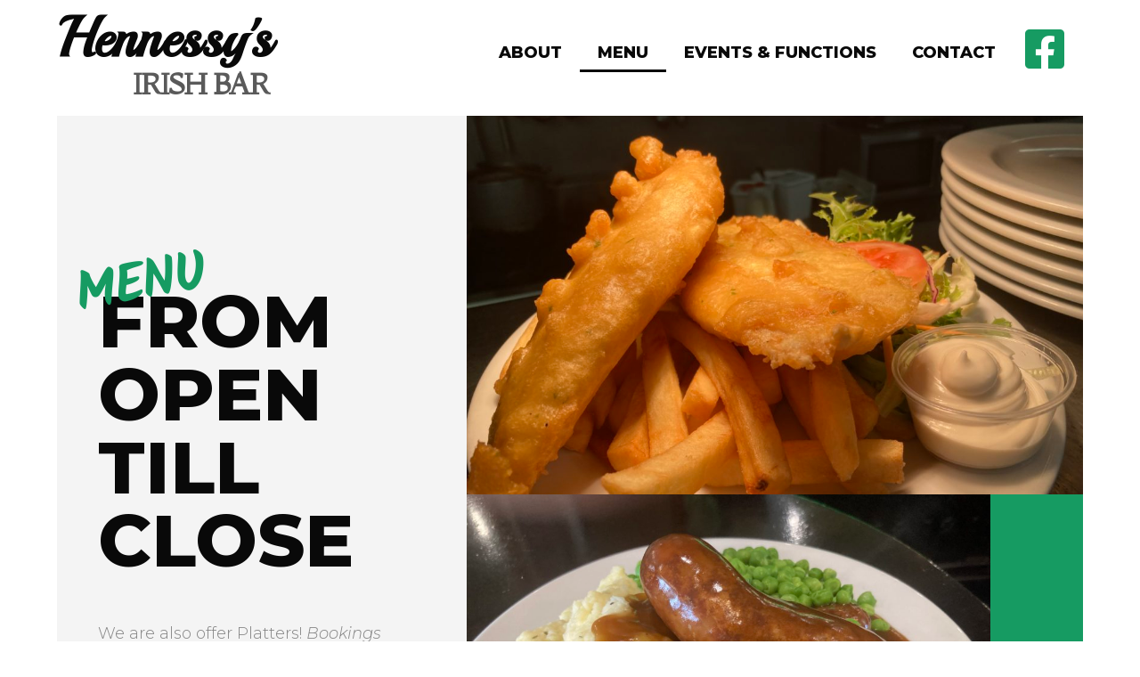

--- FILE ---
content_type: text/html; charset=UTF-8
request_url: https://hennessys.co.nz/menu/
body_size: 19415
content:
<!doctype html>
<html lang="en-US">
<head>
	<meta charset="UTF-8">
	<meta name="viewport" content="width=device-width, initial-scale=1">
	<link rel="profile" href="https://gmpg.org/xfn/11">
	<title>Menu - Hennessys Irish Bar</title>
<meta name="dc.title" content="Menu - Hennessys Irish Bar">
<meta name="dc.description" content="menu From open till close We are also offer Platters! Bookings for these are recommended.$20 Special - Tuesday or Wednesday change weekly and after 3pm NOTE: GF - Gluten free / V – Vegetarian SUNDAY Special Sunday night from 5pm - 2 Course Sunday Roast Roast Pork or Beef -&hellip;">
<meta name="dc.relation" content="https://hennessys.co.nz/menu/">
<meta name="dc.source" content="https://hennessys.co.nz/">
<meta name="dc.language" content="en_US">
<meta name="description" content="menu From open till close We are also offer Platters! Bookings for these are recommended.$20 Special - Tuesday or Wednesday change weekly and after 3pm NOTE: GF - Gluten free / V – Vegetarian SUNDAY Special Sunday night from 5pm - 2 Course Sunday Roast Roast Pork or Beef -&hellip;">
<meta name="robots" content="index, follow, max-snippet:-1, max-image-preview:large, max-video-preview:-1">
<link rel="canonical" href="https://hennessys.co.nz/menu/">
<meta property="og:url" content="https://hennessys.co.nz/menu/">
<meta property="og:site_name" content="Hennessys Irish Bar">
<meta property="og:locale" content="en_US">
<meta property="og:type" content="article">
<meta property="article:author" content="https://www.facebook.com/HennessysIrishBar">
<meta property="article:publisher" content="https://www.facebook.com/HennessysIrishBar">
<meta property="og:title" content="Menu - Hennessys Irish Bar">
<meta property="og:description" content="menu From open till close We are also offer Platters! Bookings for these are recommended.$20 Special - Tuesday or Wednesday change weekly and after 3pm NOTE: GF - Gluten free / V – Vegetarian SUNDAY Special Sunday night from 5pm - 2 Course Sunday Roast Roast Pork or Beef -&hellip;">
<meta property="og:image" content="https://hennessys.co.nz/wp-content/uploads/2022/01/cropped-Ireland_flag_300.png">
<meta property="og:image:secure_url" content="https://hennessys.co.nz/wp-content/uploads/2022/01/cropped-Ireland_flag_300.png">
<meta property="og:image:width" content="512">
<meta property="og:image:height" content="512">
<meta name="twitter:card" content="summary">
<meta name="twitter:title" content="Menu - Hennessys Irish Bar">
<meta name="twitter:description" content="menu From open till close We are also offer Platters! Bookings for these are recommended.$20 Special - Tuesday or Wednesday change weekly and after 3pm NOTE: GF - Gluten free / V – Vegetarian SUNDAY Special Sunday night from 5pm - 2 Course Sunday Roast Roast Pork or Beef -&hellip;">
<link rel="alternate" type="application/rss+xml" title="Hennessys Irish Bar &raquo; Feed" href="https://hennessys.co.nz/feed/" />
<link rel="alternate" type="application/rss+xml" title="Hennessys Irish Bar &raquo; Comments Feed" href="https://hennessys.co.nz/comments/feed/" />
<link rel="alternate" title="oEmbed (JSON)" type="application/json+oembed" href="https://hennessys.co.nz/wp-json/oembed/1.0/embed?url=https%3A%2F%2Fhennessys.co.nz%2Fmenu%2F" />
<link rel="alternate" title="oEmbed (XML)" type="text/xml+oembed" href="https://hennessys.co.nz/wp-json/oembed/1.0/embed?url=https%3A%2F%2Fhennessys.co.nz%2Fmenu%2F&#038;format=xml" />
<style id='wp-img-auto-sizes-contain-inline-css'>
img:is([sizes=auto i],[sizes^="auto," i]){contain-intrinsic-size:3000px 1500px}
/*# sourceURL=wp-img-auto-sizes-contain-inline-css */
</style>
<link rel='stylesheet' id='hello-elementor-css' href='https://hennessys.co.nz/wp-content/themes/hello-elementor/style.min.css?ver=3.3.0' media='all' />
<link rel='stylesheet' id='hello-elementor-theme-style-css' href='https://hennessys.co.nz/wp-content/themes/hello-elementor/theme.min.css?ver=3.3.0' media='all' />
<link rel='stylesheet' id='hello-elementor-header-footer-css' href='https://hennessys.co.nz/wp-content/themes/hello-elementor/header-footer.min.css?ver=3.3.0' media='all' />
<link rel='stylesheet' id='elementor-frontend-css' href='https://hennessys.co.nz/wp-content/plugins/elementor/assets/css/frontend.min.css?ver=3.27.6' media='all' />
<link rel='stylesheet' id='elementor-post-5-css' href='https://hennessys.co.nz/wp-content/uploads/elementor/css/post-5.css?ver=1740568371' media='all' />
<link rel='stylesheet' id='widget-heading-css' href='https://hennessys.co.nz/wp-content/plugins/elementor/assets/css/widget-heading.min.css?ver=3.27.6' media='all' />
<link rel='stylesheet' id='widget-nav-menu-css' href='https://hennessys.co.nz/wp-content/plugins/elementor-pro/assets/css/widget-nav-menu.min.css?ver=3.27.4' media='all' />
<link rel='stylesheet' id='e-sticky-css' href='https://hennessys.co.nz/wp-content/plugins/elementor-pro/assets/css/modules/sticky.min.css?ver=3.27.4' media='all' />
<link rel='stylesheet' id='widget-spacer-css' href='https://hennessys.co.nz/wp-content/plugins/elementor/assets/css/widget-spacer.min.css?ver=3.27.6' media='all' />
<link rel='stylesheet' id='widget-google_maps-css' href='https://hennessys.co.nz/wp-content/plugins/elementor/assets/css/widget-google_maps.min.css?ver=3.27.6' media='all' />
<link rel='stylesheet' id='widget-text-editor-css' href='https://hennessys.co.nz/wp-content/plugins/elementor/assets/css/widget-text-editor.min.css?ver=3.27.6' media='all' />
<link rel='stylesheet' id='widget-social-icons-css' href='https://hennessys.co.nz/wp-content/plugins/elementor/assets/css/widget-social-icons.min.css?ver=3.27.6' media='all' />
<link rel='stylesheet' id='e-apple-webkit-css' href='https://hennessys.co.nz/wp-content/plugins/elementor/assets/css/conditionals/apple-webkit.min.css?ver=3.27.6' media='all' />
<link rel='stylesheet' id='e-animation-slideInRight-css' href='https://hennessys.co.nz/wp-content/plugins/elementor/assets/lib/animations/styles/slideInRight.min.css?ver=3.27.6' media='all' />
<link rel='stylesheet' id='e-popup-css' href='https://hennessys.co.nz/wp-content/plugins/elementor-pro/assets/css/conditionals/popup.min.css?ver=3.27.4' media='all' />
<link rel='stylesheet' id='elementor-icons-css' href='https://hennessys.co.nz/wp-content/plugins/elementor/assets/lib/eicons/css/elementor-icons.min.css?ver=5.35.0' media='all' />
<link rel='stylesheet' id='e-animation-bounceIn-css' href='https://hennessys.co.nz/wp-content/plugins/elementor/assets/lib/animations/styles/bounceIn.min.css?ver=3.27.6' media='all' />
<link rel='stylesheet' id='e-motion-fx-css' href='https://hennessys.co.nz/wp-content/plugins/elementor-pro/assets/css/modules/motion-fx.min.css?ver=3.27.4' media='all' />
<link rel='stylesheet' id='widget-image-css' href='https://hennessys.co.nz/wp-content/plugins/elementor/assets/css/widget-image.min.css?ver=3.27.6' media='all' />
<link rel='stylesheet' id='widget-call-to-action-css' href='https://hennessys.co.nz/wp-content/plugins/elementor-pro/assets/css/widget-call-to-action.min.css?ver=3.27.4' media='all' />
<link rel='stylesheet' id='e-transitions-css' href='https://hennessys.co.nz/wp-content/plugins/elementor-pro/assets/css/conditionals/transitions.min.css?ver=3.27.4' media='all' />
<link rel='stylesheet' id='elementor-post-54-css' href='https://hennessys.co.nz/wp-content/uploads/elementor/css/post-54.css?ver=1748323522' media='all' />
<link rel='stylesheet' id='elementor-post-28-css' href='https://hennessys.co.nz/wp-content/uploads/elementor/css/post-28.css?ver=1740568372' media='all' />
<link rel='stylesheet' id='elementor-post-23-css' href='https://hennessys.co.nz/wp-content/uploads/elementor/css/post-23.css?ver=1759276808' media='all' />
<link rel='stylesheet' id='elementor-post-19-css' href='https://hennessys.co.nz/wp-content/uploads/elementor/css/post-19.css?ver=1740568372' media='all' />
<link rel='stylesheet' id='google-fonts-1-css' href='https://fonts.googleapis.com/css?family=Montserrat%3A100%2C100italic%2C200%2C200italic%2C300%2C300italic%2C400%2C400italic%2C500%2C500italic%2C600%2C600italic%2C700%2C700italic%2C800%2C800italic%2C900%2C900italic%7CMontaga%3A100%2C100italic%2C200%2C200italic%2C300%2C300italic%2C400%2C400italic%2C500%2C500italic%2C600%2C600italic%2C700%2C700italic%2C800%2C800italic%2C900%2C900italic%7CKalam%3A100%2C100italic%2C200%2C200italic%2C300%2C300italic%2C400%2C400italic%2C500%2C500italic%2C600%2C600italic%2C700%2C700italic%2C800%2C800italic%2C900%2C900italic%7CLexend+Tera%3A100%2C100italic%2C200%2C200italic%2C300%2C300italic%2C400%2C400italic%2C500%2C500italic%2C600%2C600italic%2C700%2C700italic%2C800%2C800italic%2C900%2C900italic%7CPlayball%3A100%2C100italic%2C200%2C200italic%2C300%2C300italic%2C400%2C400italic%2C500%2C500italic%2C600%2C600italic%2C700%2C700italic%2C800%2C800italic%2C900%2C900italic&#038;display=auto&#038;ver=6.9' media='all' />
<link rel='stylesheet' id='elementor-icons-shared-0-css' href='https://hennessys.co.nz/wp-content/plugins/elementor/assets/lib/font-awesome/css/fontawesome.min.css?ver=5.15.3' media='all' />
<link rel='stylesheet' id='elementor-icons-fa-solid-css' href='https://hennessys.co.nz/wp-content/plugins/elementor/assets/lib/font-awesome/css/solid.min.css?ver=5.15.3' media='all' />
<link rel='stylesheet' id='elementor-icons-fa-brands-css' href='https://hennessys.co.nz/wp-content/plugins/elementor/assets/lib/font-awesome/css/brands.min.css?ver=5.15.3' media='all' />
<link rel="preconnect" href="https://fonts.gstatic.com/" crossorigin><script src="https://hennessys.co.nz/wp-includes/js/jquery/jquery.min.js?ver=3.7.1" id="jquery-core-js"></script>
<script src="https://hennessys.co.nz/wp-includes/js/jquery/jquery-migrate.min.js?ver=3.4.1" id="jquery-migrate-js"></script>
<link rel="https://api.w.org/" href="https://hennessys.co.nz/wp-json/" /><link rel="alternate" title="JSON" type="application/json" href="https://hennessys.co.nz/wp-json/wp/v2/pages/54" /><link rel="EditURI" type="application/rsd+xml" title="RSD" href="https://hennessys.co.nz/xmlrpc.php?rsd" />
<link rel='shortlink' href='https://hennessys.co.nz/?p=54' />
<meta name="generator" content="Elementor 3.27.6; features: additional_custom_breakpoints; settings: css_print_method-external, google_font-enabled, font_display-auto">
			<style>
				.e-con.e-parent:nth-of-type(n+4):not(.e-lazyloaded):not(.e-no-lazyload),
				.e-con.e-parent:nth-of-type(n+4):not(.e-lazyloaded):not(.e-no-lazyload) * {
					background-image: none !important;
				}
				@media screen and (max-height: 1024px) {
					.e-con.e-parent:nth-of-type(n+3):not(.e-lazyloaded):not(.e-no-lazyload),
					.e-con.e-parent:nth-of-type(n+3):not(.e-lazyloaded):not(.e-no-lazyload) * {
						background-image: none !important;
					}
				}
				@media screen and (max-height: 640px) {
					.e-con.e-parent:nth-of-type(n+2):not(.e-lazyloaded):not(.e-no-lazyload),
					.e-con.e-parent:nth-of-type(n+2):not(.e-lazyloaded):not(.e-no-lazyload) * {
						background-image: none !important;
					}
				}
			</style>
			<link rel="icon" href="https://hennessys.co.nz/wp-content/uploads/2022/01/cropped-Ireland_flag_300-32x32.png" sizes="32x32" />
<link rel="icon" href="https://hennessys.co.nz/wp-content/uploads/2022/01/cropped-Ireland_flag_300-192x192.png" sizes="192x192" />
<link rel="apple-touch-icon" href="https://hennessys.co.nz/wp-content/uploads/2022/01/cropped-Ireland_flag_300-180x180.png" />
<meta name="msapplication-TileImage" content="https://hennessys.co.nz/wp-content/uploads/2022/01/cropped-Ireland_flag_300-270x270.png" />
<style id='global-styles-inline-css'>
:root{--wp--preset--aspect-ratio--square: 1;--wp--preset--aspect-ratio--4-3: 4/3;--wp--preset--aspect-ratio--3-4: 3/4;--wp--preset--aspect-ratio--3-2: 3/2;--wp--preset--aspect-ratio--2-3: 2/3;--wp--preset--aspect-ratio--16-9: 16/9;--wp--preset--aspect-ratio--9-16: 9/16;--wp--preset--color--black: #000000;--wp--preset--color--cyan-bluish-gray: #abb8c3;--wp--preset--color--white: #ffffff;--wp--preset--color--pale-pink: #f78da7;--wp--preset--color--vivid-red: #cf2e2e;--wp--preset--color--luminous-vivid-orange: #ff6900;--wp--preset--color--luminous-vivid-amber: #fcb900;--wp--preset--color--light-green-cyan: #7bdcb5;--wp--preset--color--vivid-green-cyan: #00d084;--wp--preset--color--pale-cyan-blue: #8ed1fc;--wp--preset--color--vivid-cyan-blue: #0693e3;--wp--preset--color--vivid-purple: #9b51e0;--wp--preset--gradient--vivid-cyan-blue-to-vivid-purple: linear-gradient(135deg,rgb(6,147,227) 0%,rgb(155,81,224) 100%);--wp--preset--gradient--light-green-cyan-to-vivid-green-cyan: linear-gradient(135deg,rgb(122,220,180) 0%,rgb(0,208,130) 100%);--wp--preset--gradient--luminous-vivid-amber-to-luminous-vivid-orange: linear-gradient(135deg,rgb(252,185,0) 0%,rgb(255,105,0) 100%);--wp--preset--gradient--luminous-vivid-orange-to-vivid-red: linear-gradient(135deg,rgb(255,105,0) 0%,rgb(207,46,46) 100%);--wp--preset--gradient--very-light-gray-to-cyan-bluish-gray: linear-gradient(135deg,rgb(238,238,238) 0%,rgb(169,184,195) 100%);--wp--preset--gradient--cool-to-warm-spectrum: linear-gradient(135deg,rgb(74,234,220) 0%,rgb(151,120,209) 20%,rgb(207,42,186) 40%,rgb(238,44,130) 60%,rgb(251,105,98) 80%,rgb(254,248,76) 100%);--wp--preset--gradient--blush-light-purple: linear-gradient(135deg,rgb(255,206,236) 0%,rgb(152,150,240) 100%);--wp--preset--gradient--blush-bordeaux: linear-gradient(135deg,rgb(254,205,165) 0%,rgb(254,45,45) 50%,rgb(107,0,62) 100%);--wp--preset--gradient--luminous-dusk: linear-gradient(135deg,rgb(255,203,112) 0%,rgb(199,81,192) 50%,rgb(65,88,208) 100%);--wp--preset--gradient--pale-ocean: linear-gradient(135deg,rgb(255,245,203) 0%,rgb(182,227,212) 50%,rgb(51,167,181) 100%);--wp--preset--gradient--electric-grass: linear-gradient(135deg,rgb(202,248,128) 0%,rgb(113,206,126) 100%);--wp--preset--gradient--midnight: linear-gradient(135deg,rgb(2,3,129) 0%,rgb(40,116,252) 100%);--wp--preset--font-size--small: 13px;--wp--preset--font-size--medium: 20px;--wp--preset--font-size--large: 36px;--wp--preset--font-size--x-large: 42px;--wp--preset--spacing--20: 0.44rem;--wp--preset--spacing--30: 0.67rem;--wp--preset--spacing--40: 1rem;--wp--preset--spacing--50: 1.5rem;--wp--preset--spacing--60: 2.25rem;--wp--preset--spacing--70: 3.38rem;--wp--preset--spacing--80: 5.06rem;--wp--preset--shadow--natural: 6px 6px 9px rgba(0, 0, 0, 0.2);--wp--preset--shadow--deep: 12px 12px 50px rgba(0, 0, 0, 0.4);--wp--preset--shadow--sharp: 6px 6px 0px rgba(0, 0, 0, 0.2);--wp--preset--shadow--outlined: 6px 6px 0px -3px rgb(255, 255, 255), 6px 6px rgb(0, 0, 0);--wp--preset--shadow--crisp: 6px 6px 0px rgb(0, 0, 0);}:root { --wp--style--global--content-size: 800px;--wp--style--global--wide-size: 1200px; }:where(body) { margin: 0; }.wp-site-blocks > .alignleft { float: left; margin-right: 2em; }.wp-site-blocks > .alignright { float: right; margin-left: 2em; }.wp-site-blocks > .aligncenter { justify-content: center; margin-left: auto; margin-right: auto; }:where(.wp-site-blocks) > * { margin-block-start: 24px; margin-block-end: 0; }:where(.wp-site-blocks) > :first-child { margin-block-start: 0; }:where(.wp-site-blocks) > :last-child { margin-block-end: 0; }:root { --wp--style--block-gap: 24px; }:root :where(.is-layout-flow) > :first-child{margin-block-start: 0;}:root :where(.is-layout-flow) > :last-child{margin-block-end: 0;}:root :where(.is-layout-flow) > *{margin-block-start: 24px;margin-block-end: 0;}:root :where(.is-layout-constrained) > :first-child{margin-block-start: 0;}:root :where(.is-layout-constrained) > :last-child{margin-block-end: 0;}:root :where(.is-layout-constrained) > *{margin-block-start: 24px;margin-block-end: 0;}:root :where(.is-layout-flex){gap: 24px;}:root :where(.is-layout-grid){gap: 24px;}.is-layout-flow > .alignleft{float: left;margin-inline-start: 0;margin-inline-end: 2em;}.is-layout-flow > .alignright{float: right;margin-inline-start: 2em;margin-inline-end: 0;}.is-layout-flow > .aligncenter{margin-left: auto !important;margin-right: auto !important;}.is-layout-constrained > .alignleft{float: left;margin-inline-start: 0;margin-inline-end: 2em;}.is-layout-constrained > .alignright{float: right;margin-inline-start: 2em;margin-inline-end: 0;}.is-layout-constrained > .aligncenter{margin-left: auto !important;margin-right: auto !important;}.is-layout-constrained > :where(:not(.alignleft):not(.alignright):not(.alignfull)){max-width: var(--wp--style--global--content-size);margin-left: auto !important;margin-right: auto !important;}.is-layout-constrained > .alignwide{max-width: var(--wp--style--global--wide-size);}body .is-layout-flex{display: flex;}.is-layout-flex{flex-wrap: wrap;align-items: center;}.is-layout-flex > :is(*, div){margin: 0;}body .is-layout-grid{display: grid;}.is-layout-grid > :is(*, div){margin: 0;}body{padding-top: 0px;padding-right: 0px;padding-bottom: 0px;padding-left: 0px;}a:where(:not(.wp-element-button)){text-decoration: underline;}:root :where(.wp-element-button, .wp-block-button__link){background-color: #32373c;border-width: 0;color: #fff;font-family: inherit;font-size: inherit;font-style: inherit;font-weight: inherit;letter-spacing: inherit;line-height: inherit;padding-top: calc(0.667em + 2px);padding-right: calc(1.333em + 2px);padding-bottom: calc(0.667em + 2px);padding-left: calc(1.333em + 2px);text-decoration: none;text-transform: inherit;}.has-black-color{color: var(--wp--preset--color--black) !important;}.has-cyan-bluish-gray-color{color: var(--wp--preset--color--cyan-bluish-gray) !important;}.has-white-color{color: var(--wp--preset--color--white) !important;}.has-pale-pink-color{color: var(--wp--preset--color--pale-pink) !important;}.has-vivid-red-color{color: var(--wp--preset--color--vivid-red) !important;}.has-luminous-vivid-orange-color{color: var(--wp--preset--color--luminous-vivid-orange) !important;}.has-luminous-vivid-amber-color{color: var(--wp--preset--color--luminous-vivid-amber) !important;}.has-light-green-cyan-color{color: var(--wp--preset--color--light-green-cyan) !important;}.has-vivid-green-cyan-color{color: var(--wp--preset--color--vivid-green-cyan) !important;}.has-pale-cyan-blue-color{color: var(--wp--preset--color--pale-cyan-blue) !important;}.has-vivid-cyan-blue-color{color: var(--wp--preset--color--vivid-cyan-blue) !important;}.has-vivid-purple-color{color: var(--wp--preset--color--vivid-purple) !important;}.has-black-background-color{background-color: var(--wp--preset--color--black) !important;}.has-cyan-bluish-gray-background-color{background-color: var(--wp--preset--color--cyan-bluish-gray) !important;}.has-white-background-color{background-color: var(--wp--preset--color--white) !important;}.has-pale-pink-background-color{background-color: var(--wp--preset--color--pale-pink) !important;}.has-vivid-red-background-color{background-color: var(--wp--preset--color--vivid-red) !important;}.has-luminous-vivid-orange-background-color{background-color: var(--wp--preset--color--luminous-vivid-orange) !important;}.has-luminous-vivid-amber-background-color{background-color: var(--wp--preset--color--luminous-vivid-amber) !important;}.has-light-green-cyan-background-color{background-color: var(--wp--preset--color--light-green-cyan) !important;}.has-vivid-green-cyan-background-color{background-color: var(--wp--preset--color--vivid-green-cyan) !important;}.has-pale-cyan-blue-background-color{background-color: var(--wp--preset--color--pale-cyan-blue) !important;}.has-vivid-cyan-blue-background-color{background-color: var(--wp--preset--color--vivid-cyan-blue) !important;}.has-vivid-purple-background-color{background-color: var(--wp--preset--color--vivid-purple) !important;}.has-black-border-color{border-color: var(--wp--preset--color--black) !important;}.has-cyan-bluish-gray-border-color{border-color: var(--wp--preset--color--cyan-bluish-gray) !important;}.has-white-border-color{border-color: var(--wp--preset--color--white) !important;}.has-pale-pink-border-color{border-color: var(--wp--preset--color--pale-pink) !important;}.has-vivid-red-border-color{border-color: var(--wp--preset--color--vivid-red) !important;}.has-luminous-vivid-orange-border-color{border-color: var(--wp--preset--color--luminous-vivid-orange) !important;}.has-luminous-vivid-amber-border-color{border-color: var(--wp--preset--color--luminous-vivid-amber) !important;}.has-light-green-cyan-border-color{border-color: var(--wp--preset--color--light-green-cyan) !important;}.has-vivid-green-cyan-border-color{border-color: var(--wp--preset--color--vivid-green-cyan) !important;}.has-pale-cyan-blue-border-color{border-color: var(--wp--preset--color--pale-cyan-blue) !important;}.has-vivid-cyan-blue-border-color{border-color: var(--wp--preset--color--vivid-cyan-blue) !important;}.has-vivid-purple-border-color{border-color: var(--wp--preset--color--vivid-purple) !important;}.has-vivid-cyan-blue-to-vivid-purple-gradient-background{background: var(--wp--preset--gradient--vivid-cyan-blue-to-vivid-purple) !important;}.has-light-green-cyan-to-vivid-green-cyan-gradient-background{background: var(--wp--preset--gradient--light-green-cyan-to-vivid-green-cyan) !important;}.has-luminous-vivid-amber-to-luminous-vivid-orange-gradient-background{background: var(--wp--preset--gradient--luminous-vivid-amber-to-luminous-vivid-orange) !important;}.has-luminous-vivid-orange-to-vivid-red-gradient-background{background: var(--wp--preset--gradient--luminous-vivid-orange-to-vivid-red) !important;}.has-very-light-gray-to-cyan-bluish-gray-gradient-background{background: var(--wp--preset--gradient--very-light-gray-to-cyan-bluish-gray) !important;}.has-cool-to-warm-spectrum-gradient-background{background: var(--wp--preset--gradient--cool-to-warm-spectrum) !important;}.has-blush-light-purple-gradient-background{background: var(--wp--preset--gradient--blush-light-purple) !important;}.has-blush-bordeaux-gradient-background{background: var(--wp--preset--gradient--blush-bordeaux) !important;}.has-luminous-dusk-gradient-background{background: var(--wp--preset--gradient--luminous-dusk) !important;}.has-pale-ocean-gradient-background{background: var(--wp--preset--gradient--pale-ocean) !important;}.has-electric-grass-gradient-background{background: var(--wp--preset--gradient--electric-grass) !important;}.has-midnight-gradient-background{background: var(--wp--preset--gradient--midnight) !important;}.has-small-font-size{font-size: var(--wp--preset--font-size--small) !important;}.has-medium-font-size{font-size: var(--wp--preset--font-size--medium) !important;}.has-large-font-size{font-size: var(--wp--preset--font-size--large) !important;}.has-x-large-font-size{font-size: var(--wp--preset--font-size--x-large) !important;}
/*# sourceURL=global-styles-inline-css */
</style>
</head>
<body class="wp-singular page-template page-template-elementor_header_footer page page-id-54 wp-embed-responsive wp-theme-hello-elementor theme-default elementor-default elementor-template-full-width elementor-kit-5 elementor-page elementor-page-54">


<a class="skip-link screen-reader-text" href="#content">Skip to content</a>

		<header data-elementor-type="header" data-elementor-id="28" class="elementor elementor-28 elementor-location-header" data-elementor-post-type="elementor_library">
					<header class="elementor-section elementor-top-section elementor-element elementor-element-1df7c2f1 elementor-section-full_width elementor-section-height-min-height elementor-section-content-middle elementor-hidden-tablet elementor-hidden-mobile elementor-section-height-default elementor-section-items-middle" data-id="1df7c2f1" data-element_type="section" data-settings="{&quot;background_background&quot;:&quot;classic&quot;,&quot;sticky&quot;:&quot;top&quot;,&quot;sticky_on&quot;:[&quot;desktop&quot;,&quot;tablet&quot;,&quot;mobile&quot;],&quot;sticky_offset&quot;:0,&quot;sticky_effects_offset&quot;:0,&quot;sticky_anchor_link_offset&quot;:0}">
						<div class="elementor-container elementor-column-gap-no">
					<div class="elementor-column elementor-col-33 elementor-top-column elementor-element elementor-element-9358d69" data-id="9358d69" data-element_type="column">
			<div class="elementor-widget-wrap elementor-element-populated">
						<div class="elementor-element elementor-element-003cb77 elementor-widget elementor-widget-heading" data-id="003cb77" data-element_type="widget" data-widget_type="heading.default">
				<div class="elementor-widget-container">
					<h2 class="elementor-heading-title elementor-size-default"><a href="https://hennessys.co.nz/">Hennessy's</a></h2>				</div>
				</div>
				<div class="elementor-element elementor-element-810fda4 elementor-widget elementor-widget-heading" data-id="810fda4" data-element_type="widget" data-widget_type="heading.default">
				<div class="elementor-widget-container">
					<h2 class="elementor-heading-title elementor-size-default"><a href="https://hennessys.co.nz/">Irish Bar</a></h2>				</div>
				</div>
					</div>
		</div>
				<div class="elementor-column elementor-col-33 elementor-top-column elementor-element elementor-element-1bcc1acb" data-id="1bcc1acb" data-element_type="column">
			<div class="elementor-widget-wrap elementor-element-populated">
						<div class="elementor-element elementor-element-35b0dc7 elementor-nav-menu__align-end elementor-nav-menu--dropdown-tablet elementor-nav-menu__text-align-aside elementor-nav-menu--toggle elementor-nav-menu--burger elementor-widget elementor-widget-nav-menu" data-id="35b0dc7" data-element_type="widget" data-settings="{&quot;layout&quot;:&quot;horizontal&quot;,&quot;submenu_icon&quot;:{&quot;value&quot;:&quot;&lt;i class=\&quot;fas fa-caret-down\&quot;&gt;&lt;\/i&gt;&quot;,&quot;library&quot;:&quot;fa-solid&quot;},&quot;toggle&quot;:&quot;burger&quot;}" data-widget_type="nav-menu.default">
				<div class="elementor-widget-container">
								<nav aria-label="Menu" class="elementor-nav-menu--main elementor-nav-menu__container elementor-nav-menu--layout-horizontal e--pointer-underline e--animation-fade">
				<ul id="menu-1-35b0dc7" class="elementor-nav-menu"><li class="menu-item menu-item-type-post_type menu-item-object-page menu-item-221"><a href="https://hennessys.co.nz/about/" class="elementor-item">About</a></li>
<li class="menu-item menu-item-type-post_type menu-item-object-page current-menu-item page_item page-item-54 current_page_item menu-item-222"><a href="https://hennessys.co.nz/menu/" aria-current="page" class="elementor-item elementor-item-active">Menu</a></li>
<li class="menu-item menu-item-type-post_type menu-item-object-page menu-item-224"><a href="https://hennessys.co.nz/events-functions/" class="elementor-item">Events &#038; Functions</a></li>
<li class="menu-item menu-item-type-post_type menu-item-object-page menu-item-225"><a href="https://hennessys.co.nz/contact/" class="elementor-item">Contact</a></li>
</ul>			</nav>
					<div class="elementor-menu-toggle" role="button" tabindex="0" aria-label="Menu Toggle" aria-expanded="false">
			<i aria-hidden="true" role="presentation" class="elementor-menu-toggle__icon--open eicon-menu-bar"></i><i aria-hidden="true" role="presentation" class="elementor-menu-toggle__icon--close eicon-close"></i>		</div>
					<nav class="elementor-nav-menu--dropdown elementor-nav-menu__container" aria-hidden="true">
				<ul id="menu-2-35b0dc7" class="elementor-nav-menu"><li class="menu-item menu-item-type-post_type menu-item-object-page menu-item-221"><a href="https://hennessys.co.nz/about/" class="elementor-item" tabindex="-1">About</a></li>
<li class="menu-item menu-item-type-post_type menu-item-object-page current-menu-item page_item page-item-54 current_page_item menu-item-222"><a href="https://hennessys.co.nz/menu/" aria-current="page" class="elementor-item elementor-item-active" tabindex="-1">Menu</a></li>
<li class="menu-item menu-item-type-post_type menu-item-object-page menu-item-224"><a href="https://hennessys.co.nz/events-functions/" class="elementor-item" tabindex="-1">Events &#038; Functions</a></li>
<li class="menu-item menu-item-type-post_type menu-item-object-page menu-item-225"><a href="https://hennessys.co.nz/contact/" class="elementor-item" tabindex="-1">Contact</a></li>
</ul>			</nav>
						</div>
				</div>
					</div>
		</div>
				<div class="elementor-column elementor-col-33 elementor-top-column elementor-element elementor-element-2a405ea" data-id="2a405ea" data-element_type="column">
			<div class="elementor-widget-wrap elementor-element-populated">
						<div class="elementor-element elementor-element-d0085ef elementor-view-default elementor-widget elementor-widget-icon" data-id="d0085ef" data-element_type="widget" data-widget_type="icon.default">
				<div class="elementor-widget-container">
							<div class="elementor-icon-wrapper">
			<a class="elementor-icon" href="https://www.facebook.com/HennessysIrishBar" target="_blank">
			<i aria-hidden="true" class="fab fa-facebook-square"></i>			</a>
		</div>
						</div>
				</div>
					</div>
		</div>
					</div>
		</header>
				<header class="elementor-section elementor-top-section elementor-element elementor-element-2e79105 elementor-section-full_width elementor-section-height-min-height elementor-section-content-middle elementor-hidden-desktop elementor-section-height-default elementor-section-items-middle" data-id="2e79105" data-element_type="section" data-settings="{&quot;background_background&quot;:&quot;classic&quot;,&quot;sticky&quot;:&quot;top&quot;,&quot;sticky_on&quot;:[&quot;desktop&quot;,&quot;tablet&quot;,&quot;mobile&quot;],&quot;sticky_offset&quot;:0,&quot;sticky_effects_offset&quot;:0,&quot;sticky_anchor_link_offset&quot;:0}">
						<div class="elementor-container elementor-column-gap-no">
					<div class="elementor-column elementor-col-50 elementor-top-column elementor-element elementor-element-001914e" data-id="001914e" data-element_type="column">
			<div class="elementor-widget-wrap elementor-element-populated">
						<div class="elementor-element elementor-element-8927034 elementor-widget elementor-widget-heading" data-id="8927034" data-element_type="widget" data-widget_type="heading.default">
				<div class="elementor-widget-container">
					<h2 class="elementor-heading-title elementor-size-default"><a href="https://hennessys.co.nz/">Hennessy's</a></h2>				</div>
				</div>
				<div class="elementor-element elementor-element-6f32b7c elementor-widget elementor-widget-heading" data-id="6f32b7c" data-element_type="widget" data-widget_type="heading.default">
				<div class="elementor-widget-container">
					<h2 class="elementor-heading-title elementor-size-default"><a href="https://hennessys.co.nz/">Irish Bar</a></h2>				</div>
				</div>
					</div>
		</div>
				<div class="elementor-column elementor-col-50 elementor-top-column elementor-element elementor-element-2ac0019" data-id="2ac0019" data-element_type="column">
			<div class="elementor-widget-wrap elementor-element-populated">
						<div class="elementor-element elementor-element-c23f8cc elementor-tablet-align-right elementor-widget elementor-widget-button" data-id="c23f8cc" data-element_type="widget" data-widget_type="button.default">
				<div class="elementor-widget-container">
									<div class="elementor-button-wrapper">
					<a class="elementor-button elementor-button-link elementor-size-sm" href="#menu">
						<span class="elementor-button-content-wrapper">
						<span class="elementor-button-icon">
				<i aria-hidden="true" class="fas fa-bars"></i>			</span>
								</span>
					</a>
				</div>
								</div>
				</div>
					</div>
		</div>
					</div>
		</header>
				</header>
				<div data-elementor-type="wp-page" data-elementor-id="54" class="elementor elementor-54" data-elementor-post-type="page">
						<section class="elementor-section elementor-top-section elementor-element elementor-element-c2fdd20 elementor-section-full_width elementor-section-content-middle elementor-section-height-default elementor-section-height-default" data-id="c2fdd20" data-element_type="section">
						<div class="elementor-container elementor-column-gap-no">
					<div class="elementor-column elementor-col-33 elementor-top-column elementor-element elementor-element-3646c06" data-id="3646c06" data-element_type="column" data-settings="{&quot;background_background&quot;:&quot;classic&quot;}">
			<div class="elementor-widget-wrap elementor-element-populated">
						<section class="elementor-section elementor-inner-section elementor-element elementor-element-57f56f73 elementor-section-full_width elementor-section-height-default elementor-section-height-default" data-id="57f56f73" data-element_type="section">
						<div class="elementor-container elementor-column-gap-no">
					<div class="elementor-column elementor-col-100 elementor-inner-column elementor-element elementor-element-3c185726" data-id="3c185726" data-element_type="column">
			<div class="elementor-widget-wrap elementor-element-populated">
						<div class="elementor-element elementor-element-4b7c7ce7 animated-fast elementor-widget__width-auto elementor-absolute elementor-invisible elementor-widget elementor-widget-heading" data-id="4b7c7ce7" data-element_type="widget" data-settings="{&quot;motion_fx_motion_fx_scrolling&quot;:&quot;yes&quot;,&quot;motion_fx_rotateZ_effect&quot;:&quot;yes&quot;,&quot;motion_fx_rotateZ_speed&quot;:{&quot;unit&quot;:&quot;px&quot;,&quot;size&quot;:&quot;0.2&quot;,&quot;sizes&quot;:[]},&quot;motion_fx_rotateZ_affectedRange&quot;:{&quot;unit&quot;:&quot;%&quot;,&quot;size&quot;:&quot;&quot;,&quot;sizes&quot;:{&quot;start&quot;:&quot;100&quot;,&quot;end&quot;:&quot;100&quot;}},&quot;_animation&quot;:&quot;bounceIn&quot;,&quot;_position&quot;:&quot;absolute&quot;,&quot;_animation_delay&quot;:&quot;1100&quot;,&quot;motion_fx_devices&quot;:[&quot;desktop&quot;,&quot;tablet&quot;,&quot;mobile&quot;]}" data-widget_type="heading.default">
				<div class="elementor-widget-container">
					<p class="elementor-heading-title elementor-size-default">menu</p>				</div>
				</div>
				<div class="elementor-element elementor-element-175f1d80 elementor-widget elementor-widget-heading" data-id="175f1d80" data-element_type="widget" data-widget_type="heading.default">
				<div class="elementor-widget-container">
					<h1 class="elementor-heading-title elementor-size-default">From open till close</h1>				</div>
				</div>
				<div class="elementor-element elementor-element-20ea8c5a elementor-widget elementor-widget-heading" data-id="20ea8c5a" data-element_type="widget" data-widget_type="heading.default">
				<div class="elementor-widget-container">
					<h3 class="elementor-heading-title elementor-size-default">We are also offer Platters! <i>Bookings for these are recommended.</i><br>$20 Special - Tuesday or Wednesday change weekly and after 3pm</h3>				</div>
				</div>
					</div>
		</div>
					</div>
		</section>
					</div>
		</div>
				<div class="elementor-column elementor-col-66 elementor-top-column elementor-element elementor-element-69e7e2a0" data-id="69e7e2a0" data-element_type="column" data-settings="{&quot;background_background&quot;:&quot;classic&quot;}">
			<div class="elementor-widget-wrap elementor-element-populated">
						<div class="elementor-element elementor-element-67a75732 elementor-widget__width-inherit elementor-widget elementor-widget-image" data-id="67a75732" data-element_type="widget" data-widget_type="image.default">
				<div class="elementor-widget-container">
															<img fetchpriority="high" decoding="async" width="800" height="600" src="https://hennessys.co.nz/wp-content/uploads/2023/02/9-f-and-c-1024x768.jpg" class="attachment-large size-large wp-image-1040" alt="" srcset="https://hennessys.co.nz/wp-content/uploads/2023/02/9-f-and-c-1024x768.jpg 1024w, https://hennessys.co.nz/wp-content/uploads/2023/02/9-f-and-c-300x225.jpg 300w, https://hennessys.co.nz/wp-content/uploads/2023/02/9-f-and-c-768x576.jpg 768w, https://hennessys.co.nz/wp-content/uploads/2023/02/9-f-and-c-1536x1152.jpg 1536w, https://hennessys.co.nz/wp-content/uploads/2023/02/9-f-and-c-2048x1536.jpg 2048w" sizes="(max-width: 800px) 100vw, 800px" />															</div>
				</div>
				<div class="elementor-element elementor-element-63e7a890 elementor-widget__width-initial elementor-widget elementor-widget-image" data-id="63e7a890" data-element_type="widget" data-widget_type="image.default">
				<div class="elementor-widget-container">
															<img decoding="async" width="800" height="600" src="https://hennessys.co.nz/wp-content/uploads/2023/02/10-bangers-1024x768.jpg" class="attachment-large size-large wp-image-1041" alt="" srcset="https://hennessys.co.nz/wp-content/uploads/2023/02/10-bangers-1024x768.jpg 1024w, https://hennessys.co.nz/wp-content/uploads/2023/02/10-bangers-300x225.jpg 300w, https://hennessys.co.nz/wp-content/uploads/2023/02/10-bangers-768x576.jpg 768w, https://hennessys.co.nz/wp-content/uploads/2023/02/10-bangers-1536x1152.jpg 1536w, https://hennessys.co.nz/wp-content/uploads/2023/02/10-bangers-2048x1536.jpg 2048w" sizes="(max-width: 800px) 100vw, 800px" />															</div>
				</div>
				<div class="elementor-element elementor-element-a59b3fc elementor-view-stacked elementor-shape-square elementor-widget__width-auto elementor-absolute elementor-widget elementor-widget-icon" data-id="a59b3fc" data-element_type="widget" data-settings="{&quot;_position&quot;:&quot;absolute&quot;}" data-widget_type="icon.default">
				<div class="elementor-widget-container">
							<div class="elementor-icon-wrapper">
			<a class="elementor-icon" href="#">
			<svg xmlns="http://www.w3.org/2000/svg" id="b448fa04-f2c7-43c0-9113-ed8728efe484" data-name="Layer 1" width="69" height="70" viewBox="0 0 69 70"><polygon points="0 35.5 0.5 47.409 34.5 70 68.5 47.409 69 35.5 34.5 57.182 0 35.5"></polygon><polygon points="34.5 35.5 68.5 12.909 69 0 34.5 22.682 0 0 0.5 12.909 34.5 35.5"></polygon></svg>			</a>
		</div>
						</div>
				</div>
					</div>
		</div>
					</div>
		</section>
				<section class="elementor-section elementor-top-section elementor-element elementor-element-1b2b8fdb elementor-section-full_width elementor-section-content-middle elementor-section-height-default elementor-section-height-default" data-id="1b2b8fdb" data-element_type="section">
						<div class="elementor-container elementor-column-gap-no">
					<div class="elementor-column elementor-col-100 elementor-top-column elementor-element elementor-element-2201044f" data-id="2201044f" data-element_type="column" data-settings="{&quot;background_background&quot;:&quot;classic&quot;}">
			<div class="elementor-widget-wrap elementor-element-populated">
						<section class="elementor-section elementor-inner-section elementor-element elementor-element-d62c553 elementor-section-full_width elementor-section-content-bottom elementor-section-height-default elementor-section-height-default" data-id="d62c553" data-element_type="section">
						<div class="elementor-container elementor-column-gap-no">
					<div class="elementor-column elementor-col-100 elementor-inner-column elementor-element elementor-element-19020cc" data-id="19020cc" data-element_type="column" data-settings="{&quot;background_background&quot;:&quot;classic&quot;}">
			<div class="elementor-widget-wrap elementor-element-populated">
						<div class="elementor-element elementor-element-e9ae804 elementor-widget__width-initial elementor-widget-mobile__width-initial elementor-widget elementor-widget-heading" data-id="e9ae804" data-element_type="widget" data-widget_type="heading.default">
				<div class="elementor-widget-container">
					<h3 class="elementor-heading-title elementor-size-default">NOTE: GF - Gluten free /
V – Vegetarian</h3>				</div>
				</div>
					</div>
		</div>
					</div>
		</section>
				<section class="elementor-section elementor-inner-section elementor-element elementor-element-7b1659e elementor-section-full_width elementor-section-content-bottom elementor-section-height-default elementor-section-height-default" data-id="7b1659e" data-element_type="section">
						<div class="elementor-container elementor-column-gap-no">
					<div class="elementor-column elementor-col-100 elementor-inner-column elementor-element elementor-element-0345f8d" data-id="0345f8d" data-element_type="column" data-settings="{&quot;background_background&quot;:&quot;classic&quot;}">
			<div class="elementor-widget-wrap elementor-element-populated">
						<div class="elementor-element elementor-element-e0fccb3 elementor-widget__width-initial elementor-widget-mobile__width-initial elementor-widget elementor-widget-heading" data-id="e0fccb3" data-element_type="widget" data-widget_type="heading.default">
				<div class="elementor-widget-container">
					<h3 class="elementor-heading-title elementor-size-default">SUNDAY Special</h3>				</div>
				</div>
				<div class="elementor-element elementor-element-cd129e9 elementor-widget elementor-widget-text-editor" data-id="cd129e9" data-element_type="widget" data-widget_type="text-editor.default">
				<div class="elementor-widget-container">
									<p><strong>Sunday night from 5pm &#8211; 2 Course Sunday Roast</strong></p>								</div>
				</div>
					</div>
		</div>
					</div>
		</section>
				<section class="elementor-section elementor-inner-section elementor-element elementor-element-1f19d182 elementor-section-full_width elementor-section-content-top elementor-section-height-default elementor-section-height-default" data-id="1f19d182" data-element_type="section">
						<div class="elementor-container elementor-column-gap-no">
					<div class="elementor-column elementor-col-100 elementor-inner-column elementor-element elementor-element-635b3672" data-id="635b3672" data-element_type="column" data-settings="{&quot;background_background&quot;:&quot;classic&quot;}">
			<div class="elementor-widget-wrap elementor-element-populated">
						<div class="elementor-element elementor-element-43b00a8 elementor-widget__width-initial elementor-widget-mobile__width-initial elementor-widget elementor-widget-heading" data-id="43b00a8" data-element_type="widget" data-widget_type="heading.default">
				<div class="elementor-widget-container">
					<h3 class="elementor-heading-title elementor-size-default">Roast Pork or Beef - 2 Course</h3>				</div>
				</div>
				<div class="elementor-element elementor-element-3b841359 elementor-widget__width-initial elementor-widget-mobile__width-initial elementor-widget elementor-widget-heading" data-id="3b841359" data-element_type="widget" data-widget_type="heading.default">
				<div class="elementor-widget-container">
					<h3 class="elementor-heading-title elementor-size-default">$26.50</h3>				</div>
				</div>
				<div class="elementor-element elementor-element-49288b7 elementor-widget__width-initial elementor-widget elementor-widget-text-editor" data-id="49288b7" data-element_type="widget" data-widget_type="text-editor.default">
				<div class="elementor-widget-container">
									<p>(Bookings recommended)</p><p>Delicious roast followed by your choice of either our Homemade Bread &amp; Butter Pudding or Bailey&#8217;s Cheesecake</p>								</div>
				</div>
					</div>
		</div>
					</div>
		</section>
				<section class="elementor-section elementor-inner-section elementor-element elementor-element-ed40dfd elementor-section-full_width elementor-section-content-bottom elementor-section-height-default elementor-section-height-default" data-id="ed40dfd" data-element_type="section">
						<div class="elementor-container elementor-column-gap-no">
					<div class="elementor-column elementor-col-100 elementor-inner-column elementor-element elementor-element-40bd665" data-id="40bd665" data-element_type="column" data-settings="{&quot;background_background&quot;:&quot;classic&quot;}">
			<div class="elementor-widget-wrap elementor-element-populated">
						<div class="elementor-element elementor-element-48c2a7c elementor-widget__width-initial elementor-widget-mobile__width-initial elementor-widget elementor-widget-heading" data-id="48c2a7c" data-element_type="widget" data-widget_type="heading.default">
				<div class="elementor-widget-container">
					<h3 class="elementor-heading-title elementor-size-default">STARTERS</h3>				</div>
				</div>
					</div>
		</div>
					</div>
		</section>
				<section class="elementor-section elementor-inner-section elementor-element elementor-element-66713d2 elementor-section-full_width elementor-section-content-top elementor-section-height-default elementor-section-height-default" data-id="66713d2" data-element_type="section">
						<div class="elementor-container elementor-column-gap-no">
					<div class="elementor-column elementor-col-100 elementor-inner-column elementor-element elementor-element-ecc4510" data-id="ecc4510" data-element_type="column" data-settings="{&quot;background_background&quot;:&quot;classic&quot;}">
			<div class="elementor-widget-wrap elementor-element-populated">
						<div class="elementor-element elementor-element-67d9f1d elementor-widget__width-initial elementor-widget-mobile__width-initial elementor-widget elementor-widget-heading" data-id="67d9f1d" data-element_type="widget" data-widget_type="heading.default">
				<div class="elementor-widget-container">
					<h3 class="elementor-heading-title elementor-size-default">Garlic Bread (V)</h3>				</div>
				</div>
				<div class="elementor-element elementor-element-9bf4262 elementor-widget__width-initial elementor-widget-mobile__width-initial elementor-widget elementor-widget-heading" data-id="9bf4262" data-element_type="widget" data-widget_type="heading.default">
				<div class="elementor-widget-container">
					<h3 class="elementor-heading-title elementor-size-default">$ 8.90</h3>				</div>
				</div>
				<div class="elementor-element elementor-element-e2d1043 elementor-widget__width-initial elementor-widget elementor-widget-text-editor" data-id="e2d1043" data-element_type="widget" data-widget_type="text-editor.default">
				<div class="elementor-widget-container">
									<p>French bread grilled with garlic infused butter.</p>								</div>
				</div>
					</div>
		</div>
					</div>
		</section>
				<section class="elementor-section elementor-inner-section elementor-element elementor-element-21407b0 elementor-section-full_width elementor-section-content-top elementor-section-height-default elementor-section-height-default" data-id="21407b0" data-element_type="section">
						<div class="elementor-container elementor-column-gap-no">
					<div class="elementor-column elementor-col-100 elementor-inner-column elementor-element elementor-element-ce4713a" data-id="ce4713a" data-element_type="column" data-settings="{&quot;background_background&quot;:&quot;classic&quot;}">
			<div class="elementor-widget-wrap elementor-element-populated">
						<div class="elementor-element elementor-element-e4d3561 elementor-widget__width-initial elementor-widget-mobile__width-initial elementor-widget elementor-widget-heading" data-id="e4d3561" data-element_type="widget" data-widget_type="heading.default">
				<div class="elementor-widget-container">
					<h3 class="elementor-heading-title elementor-size-default">Soup of the Day (v)</h3>				</div>
				</div>
				<div class="elementor-element elementor-element-f2d947b elementor-widget__width-initial elementor-widget-mobile__width-initial elementor-widget elementor-widget-heading" data-id="f2d947b" data-element_type="widget" data-widget_type="heading.default">
				<div class="elementor-widget-container">
					<h3 class="elementor-heading-title elementor-size-default">$17.90</h3>				</div>
				</div>
				<div class="elementor-element elementor-element-09c4d92 elementor-widget__width-initial elementor-widget elementor-widget-text-editor" data-id="09c4d92" data-element_type="widget" data-widget_type="text-editor.default">
				<div class="elementor-widget-container">
									<p>Homemade with fresh NZ Produce. Served with garlic bread. Ask our bar staff for today’s flavour.</p>								</div>
				</div>
					</div>
		</div>
					</div>
		</section>
				<section class="elementor-section elementor-inner-section elementor-element elementor-element-da7bbc5 elementor-section-full_width elementor-section-content-top elementor-section-height-default elementor-section-height-default" data-id="da7bbc5" data-element_type="section">
						<div class="elementor-container elementor-column-gap-no">
					<div class="elementor-column elementor-col-100 elementor-inner-column elementor-element elementor-element-eb0a083" data-id="eb0a083" data-element_type="column" data-settings="{&quot;background_background&quot;:&quot;classic&quot;}">
			<div class="elementor-widget-wrap elementor-element-populated">
						<div class="elementor-element elementor-element-0638d86 elementor-widget__width-initial elementor-widget-mobile__width-initial elementor-widget elementor-widget-heading" data-id="0638d86" data-element_type="widget" data-widget_type="heading.default">
				<div class="elementor-widget-container">
					<h3 class="elementor-heading-title elementor-size-default">creamy Seafood Chowder</h3>				</div>
				</div>
				<div class="elementor-element elementor-element-5db63d6 elementor-widget__width-initial elementor-widget-mobile__width-initial elementor-widget elementor-widget-heading" data-id="5db63d6" data-element_type="widget" data-widget_type="heading.default">
				<div class="elementor-widget-container">
					<h3 class="elementor-heading-title elementor-size-default">$ 19.90</h3>				</div>
				</div>
				<div class="elementor-element elementor-element-878e97b elementor-widget__width-initial elementor-widget elementor-widget-text-editor" data-id="878e97b" data-element_type="widget" data-widget_type="text-editor.default">
				<div class="elementor-widget-container">
									<p>Hennessy’s homemade Chowder. Served with toasted garlic bread.</p>								</div>
				</div>
					</div>
		</div>
					</div>
		</section>
				<section class="elementor-section elementor-inner-section elementor-element elementor-element-b90c7a6 elementor-section-full_width elementor-section-content-top elementor-section-height-default elementor-section-height-default" data-id="b90c7a6" data-element_type="section">
						<div class="elementor-container elementor-column-gap-no">
					<div class="elementor-column elementor-col-100 elementor-inner-column elementor-element elementor-element-c26646c" data-id="c26646c" data-element_type="column" data-settings="{&quot;background_background&quot;:&quot;classic&quot;}">
			<div class="elementor-widget-wrap elementor-element-populated">
						<div class="elementor-element elementor-element-35af7e9 elementor-widget__width-initial elementor-widget-mobile__width-initial elementor-widget elementor-widget-heading" data-id="35af7e9" data-element_type="widget" data-widget_type="heading.default">
				<div class="elementor-widget-container">
					<h3 class="elementor-heading-title elementor-size-default">Classic Shrimp Cocktail</h3>				</div>
				</div>
				<div class="elementor-element elementor-element-86635ce elementor-widget__width-initial elementor-widget-mobile__width-initial elementor-widget elementor-widget-heading" data-id="86635ce" data-element_type="widget" data-widget_type="heading.default">
				<div class="elementor-widget-container">
					<h3 class="elementor-heading-title elementor-size-default">$ 18.90</h3>				</div>
				</div>
				<div class="elementor-element elementor-element-fcb51e9 elementor-widget__width-initial elementor-widget elementor-widget-text-editor" data-id="fcb51e9" data-element_type="widget" data-widget_type="text-editor.default">
				<div class="elementor-widget-container">
									<p>Our take on a classic. Shrimps, lettuce and a Thousand Island dressing.</p>								</div>
				</div>
					</div>
		</div>
					</div>
		</section>
				<section class="elementor-section elementor-inner-section elementor-element elementor-element-11f2210 elementor-section-full_width elementor-section-content-bottom elementor-section-height-default elementor-section-height-default" data-id="11f2210" data-element_type="section">
						<div class="elementor-container elementor-column-gap-no">
					<div class="elementor-column elementor-col-100 elementor-inner-column elementor-element elementor-element-2fa14ca" data-id="2fa14ca" data-element_type="column" data-settings="{&quot;background_background&quot;:&quot;classic&quot;}">
			<div class="elementor-widget-wrap elementor-element-populated">
						<div class="elementor-element elementor-element-8f11a36 elementor-widget__width-initial elementor-widget-mobile__width-initial elementor-widget elementor-widget-heading" data-id="8f11a36" data-element_type="widget" data-widget_type="heading.default">
				<div class="elementor-widget-container">
					<h3 class="elementor-heading-title elementor-size-default">LIGHT MEALS &amp; SNACKS</h3>				</div>
				</div>
					</div>
		</div>
					</div>
		</section>
				<section class="elementor-section elementor-inner-section elementor-element elementor-element-f7a420c elementor-section-full_width elementor-section-content-top elementor-section-height-default elementor-section-height-default" data-id="f7a420c" data-element_type="section">
						<div class="elementor-container elementor-column-gap-no">
					<div class="elementor-column elementor-col-100 elementor-inner-column elementor-element elementor-element-6912250" data-id="6912250" data-element_type="column" data-settings="{&quot;background_background&quot;:&quot;classic&quot;}">
			<div class="elementor-widget-wrap elementor-element-populated">
						<div class="elementor-element elementor-element-2052577 elementor-widget__width-initial elementor-widget-mobile__width-initial elementor-widget elementor-widget-heading" data-id="2052577" data-element_type="widget" data-widget_type="heading.default">
				<div class="elementor-widget-container">
					<h3 class="elementor-heading-title elementor-size-default">Seasoned Potato Wedges (Large) (V)</h3>				</div>
				</div>
				<div class="elementor-element elementor-element-10b0f4b elementor-widget__width-initial elementor-widget-mobile__width-initial elementor-widget elementor-widget-heading" data-id="10b0f4b" data-element_type="widget" data-widget_type="heading.default">
				<div class="elementor-widget-container">
					<h3 class="elementor-heading-title elementor-size-default">$ 18.90</h3>				</div>
				</div>
				<div class="elementor-element elementor-element-03b0746 elementor-widget__width-initial elementor-widget elementor-widget-text-editor" data-id="03b0746" data-element_type="widget" data-widget_type="text-editor.default">
				<div class="elementor-widget-container">
									Served with sour cream.								</div>
				</div>
					</div>
		</div>
					</div>
		</section>
				<section class="elementor-section elementor-inner-section elementor-element elementor-element-a0f4b96 elementor-section-full_width elementor-section-content-top elementor-section-height-default elementor-section-height-default" data-id="a0f4b96" data-element_type="section">
						<div class="elementor-container elementor-column-gap-no">
					<div class="elementor-column elementor-col-100 elementor-inner-column elementor-element elementor-element-f467a61" data-id="f467a61" data-element_type="column" data-settings="{&quot;background_background&quot;:&quot;classic&quot;}">
			<div class="elementor-widget-wrap elementor-element-populated">
						<div class="elementor-element elementor-element-4207322 elementor-widget__width-initial elementor-widget-mobile__width-initial elementor-widget elementor-widget-heading" data-id="4207322" data-element_type="widget" data-widget_type="heading.default">
				<div class="elementor-widget-container">
					<h3 class="elementor-heading-title elementor-size-default">Loaded Wedges (Large)</h3>				</div>
				</div>
				<div class="elementor-element elementor-element-d9fe22d elementor-widget__width-initial elementor-widget-mobile__width-initial elementor-widget elementor-widget-heading" data-id="d9fe22d" data-element_type="widget" data-widget_type="heading.default">
				<div class="elementor-widget-container">
					<h3 class="elementor-heading-title elementor-size-default">$ 24.90</h3>				</div>
				</div>
				<div class="elementor-element elementor-element-4602bdb elementor-widget__width-initial elementor-widget elementor-widget-text-editor" data-id="4602bdb" data-element_type="widget" data-widget_type="text-editor.default">
				<div class="elementor-widget-container">
									Seasoned wedges with crispy smoked bacon, melted cheese &#038; sour cream.								</div>
				</div>
					</div>
		</div>
					</div>
		</section>
				<section class="elementor-section elementor-inner-section elementor-element elementor-element-9b5a2e0 elementor-section-full_width elementor-section-content-top elementor-section-height-default elementor-section-height-default" data-id="9b5a2e0" data-element_type="section">
						<div class="elementor-container elementor-column-gap-no">
					<div class="elementor-column elementor-col-100 elementor-inner-column elementor-element elementor-element-f661e1e" data-id="f661e1e" data-element_type="column" data-settings="{&quot;background_background&quot;:&quot;classic&quot;}">
			<div class="elementor-widget-wrap elementor-element-populated">
						<div class="elementor-element elementor-element-507ece7 elementor-widget__width-initial elementor-widget-mobile__width-initial elementor-widget elementor-widget-heading" data-id="507ece7" data-element_type="widget" data-widget_type="heading.default">
				<div class="elementor-widget-container">
					<h3 class="elementor-heading-title elementor-size-default">Fries (Small or LArge) (V)</h3>				</div>
				</div>
				<div class="elementor-element elementor-element-4c0e41d elementor-widget__width-initial elementor-widget-mobile__width-initial elementor-widget elementor-widget-heading" data-id="4c0e41d" data-element_type="widget" data-widget_type="heading.default">
				<div class="elementor-widget-container">
					<h3 class="elementor-heading-title elementor-size-default">$ 12.90</h3>				</div>
				</div>
				<div class="elementor-element elementor-element-4bdda2a elementor-widget__width-initial elementor-widget elementor-widget-text-editor" data-id="4bdda2a" data-element_type="widget" data-widget_type="text-editor.default">
				<div class="elementor-widget-container">
									<p>Small &#8211; $8.90 / Large &#8211; $12.90<br />Golden fries served with smokey BBQ sauce &amp; tomato sauce.</p>								</div>
				</div>
					</div>
		</div>
					</div>
		</section>
				<section class="elementor-section elementor-inner-section elementor-element elementor-element-a024e82 elementor-section-full_width elementor-section-content-top elementor-section-height-default elementor-section-height-default" data-id="a024e82" data-element_type="section">
						<div class="elementor-container elementor-column-gap-no">
					<div class="elementor-column elementor-col-100 elementor-inner-column elementor-element elementor-element-e789786" data-id="e789786" data-element_type="column" data-settings="{&quot;background_background&quot;:&quot;classic&quot;}">
			<div class="elementor-widget-wrap elementor-element-populated">
						<div class="elementor-element elementor-element-6cc1d45 elementor-widget__width-initial elementor-widget-mobile__width-initial elementor-widget elementor-widget-heading" data-id="6cc1d45" data-element_type="widget" data-widget_type="heading.default">
				<div class="elementor-widget-container">
					<h3 class="elementor-heading-title elementor-size-default">Beef Nachos</h3>				</div>
				</div>
				<div class="elementor-element elementor-element-e1e8c2d elementor-widget__width-initial elementor-widget-mobile__width-initial elementor-widget elementor-widget-heading" data-id="e1e8c2d" data-element_type="widget" data-widget_type="heading.default">
				<div class="elementor-widget-container">
					<h3 class="elementor-heading-title elementor-size-default">$ 26.90</h3>				</div>
				</div>
				<div class="elementor-element elementor-element-0c714f0 elementor-widget__width-initial elementor-widget elementor-widget-text-editor" data-id="0c714f0" data-element_type="widget" data-widget_type="text-editor.default">
				<div class="elementor-widget-container">
									<p>Small &#8211; $19.90 / Large &#8211; $26.90<br />Toasted corn chips with mild spicy beef &amp; bean mix, melted cheese and sour cream. Serve for 1 or serves for 2-3</p>								</div>
				</div>
					</div>
		</div>
					</div>
		</section>
				<section class="elementor-section elementor-inner-section elementor-element elementor-element-9135946 elementor-section-full_width elementor-section-content-top elementor-section-height-default elementor-section-height-default" data-id="9135946" data-element_type="section">
						<div class="elementor-container elementor-column-gap-no">
					<div class="elementor-column elementor-col-100 elementor-inner-column elementor-element elementor-element-7519109" data-id="7519109" data-element_type="column" data-settings="{&quot;background_background&quot;:&quot;classic&quot;}">
			<div class="elementor-widget-wrap elementor-element-populated">
						<div class="elementor-element elementor-element-30f4fba elementor-widget__width-initial elementor-widget-mobile__width-initial elementor-widget elementor-widget-heading" data-id="30f4fba" data-element_type="widget" data-widget_type="heading.default">
				<div class="elementor-widget-container">
					<h3 class="elementor-heading-title elementor-size-default">Vegetarian Nachos  (Small or Large) (v)</h3>				</div>
				</div>
				<div class="elementor-element elementor-element-b76b91e elementor-widget__width-initial elementor-widget-mobile__width-initial elementor-widget elementor-widget-heading" data-id="b76b91e" data-element_type="widget" data-widget_type="heading.default">
				<div class="elementor-widget-container">
					<h3 class="elementor-heading-title elementor-size-default">$ 22.90</h3>				</div>
				</div>
				<div class="elementor-element elementor-element-28aa255 elementor-widget__width-initial elementor-widget elementor-widget-text-editor" data-id="28aa255" data-element_type="widget" data-widget_type="text-editor.default">
				<div class="elementor-widget-container">
									<p>Small &#8211; $17.90 / Large &#8211; $22.90<br />Toasted corn chips with melted cheese, Hennessy&#8217;s tomato salsa and beans topped with sour cream.</p>								</div>
				</div>
					</div>
		</div>
					</div>
		</section>
				<section class="elementor-section elementor-inner-section elementor-element elementor-element-16e420f elementor-section-full_width elementor-section-content-top elementor-section-height-default elementor-section-height-default" data-id="16e420f" data-element_type="section">
						<div class="elementor-container elementor-column-gap-no">
					<div class="elementor-column elementor-col-100 elementor-inner-column elementor-element elementor-element-bea0b3d" data-id="bea0b3d" data-element_type="column" data-settings="{&quot;background_background&quot;:&quot;classic&quot;}">
			<div class="elementor-widget-wrap elementor-element-populated">
						<div class="elementor-element elementor-element-321b753 elementor-widget__width-initial elementor-widget-mobile__width-initial elementor-widget elementor-widget-heading" data-id="321b753" data-element_type="widget" data-widget_type="heading.default">
				<div class="elementor-widget-container">
					<h3 class="elementor-heading-title elementor-size-default">New! Loaded Fries (Large)</h3>				</div>
				</div>
				<div class="elementor-element elementor-element-ab4c1c4 elementor-widget__width-initial elementor-widget-mobile__width-initial elementor-widget elementor-widget-heading" data-id="ab4c1c4" data-element_type="widget" data-widget_type="heading.default">
				<div class="elementor-widget-container">
					<h3 class="elementor-heading-title elementor-size-default">$ 18.90</h3>				</div>
				</div>
				<div class="elementor-element elementor-element-9537b61 elementor-widget__width-initial elementor-widget elementor-widget-text-editor" data-id="9537b61" data-element_type="widget" data-widget_type="text-editor.default">
				<div class="elementor-widget-container">
									<p>Golden fries topped with crispy smoked bacon, melted cheese and sour cream.</p>								</div>
				</div>
					</div>
		</div>
					</div>
		</section>
				<section class="elementor-section elementor-inner-section elementor-element elementor-element-5a8090b9 elementor-section-full_width elementor-section-height-default elementor-section-height-default" data-id="5a8090b9" data-element_type="section">
						<div class="elementor-container elementor-column-gap-no">
					<div class="elementor-column elementor-col-100 elementor-inner-column elementor-element elementor-element-731c919f" data-id="731c919f" data-element_type="column" data-settings="{&quot;background_background&quot;:&quot;classic&quot;}">
			<div class="elementor-widget-wrap elementor-element-populated">
						<div class="elementor-element elementor-element-6bc113b1 elementor-widget__width-initial elementor-widget elementor-widget-image" data-id="6bc113b1" data-element_type="widget" data-widget_type="image.default">
				<div class="elementor-widget-container">
															<img decoding="async" width="800" height="600" src="https://hennessys.co.nz/wp-content/uploads/2023/02/13-belgium-1024x768.jpg" class="attachment-large size-large wp-image-1049" alt="" srcset="https://hennessys.co.nz/wp-content/uploads/2023/02/13-belgium-1024x768.jpg 1024w, https://hennessys.co.nz/wp-content/uploads/2023/02/13-belgium-300x225.jpg 300w, https://hennessys.co.nz/wp-content/uploads/2023/02/13-belgium-768x576.jpg 768w, https://hennessys.co.nz/wp-content/uploads/2023/02/13-belgium-1536x1152.jpg 1536w, https://hennessys.co.nz/wp-content/uploads/2023/02/13-belgium-2048x1536.jpg 2048w" sizes="(max-width: 800px) 100vw, 800px" />															</div>
				</div>
				<div class="elementor-element elementor-element-3fe668c3 elementor-widget__width-initial elementor-cta--skin-classic elementor-animated-content elementor-bg-transform elementor-bg-transform-zoom-in elementor-widget elementor-widget-call-to-action" data-id="3fe668c3" data-element_type="widget" data-widget_type="call-to-action.default">
				<div class="elementor-widget-container">
							<div class="elementor-cta">
					<div class="elementor-cta__bg-wrapper">
				<div class="elementor-cta__bg elementor-bg" style="background-image: url(https://hennessys.co.nz/wp-content/uploads/2023/02/12-loaded-wedges-1024x768.jpg);" role="img" aria-label="Loaded Wedges"></div>
				<div class="elementor-cta__bg-overlay"></div>
			</div>
							<div class="elementor-cta__content">
				
				
									<div class="elementor-cta__description elementor-cta__content-item elementor-content-item">
						 					</div>
				
							</div>
						</div>
						</div>
				</div>
					</div>
		</div>
					</div>
		</section>
				<section class="elementor-section elementor-inner-section elementor-element elementor-element-72d47cab elementor-section-full_width elementor-section-height-default elementor-section-height-default" data-id="72d47cab" data-element_type="section">
						<div class="elementor-container elementor-column-gap-no">
					<div class="elementor-column elementor-col-100 elementor-inner-column elementor-element elementor-element-e7b8379" data-id="e7b8379" data-element_type="column">
			<div class="elementor-widget-wrap elementor-element-populated">
						<div class="elementor-element elementor-element-78b3e8bb animated-fast elementor-widget__width-auto elementor-absolute elementor-invisible elementor-widget elementor-widget-heading" data-id="78b3e8bb" data-element_type="widget" data-settings="{&quot;motion_fx_motion_fx_scrolling&quot;:&quot;yes&quot;,&quot;motion_fx_rotateZ_effect&quot;:&quot;yes&quot;,&quot;motion_fx_rotateZ_speed&quot;:{&quot;unit&quot;:&quot;px&quot;,&quot;size&quot;:&quot;0.2&quot;,&quot;sizes&quot;:[]},&quot;motion_fx_rotateZ_affectedRange&quot;:{&quot;unit&quot;:&quot;%&quot;,&quot;size&quot;:&quot;&quot;,&quot;sizes&quot;:{&quot;start&quot;:&quot;100&quot;,&quot;end&quot;:&quot;100&quot;}},&quot;_animation&quot;:&quot;bounceIn&quot;,&quot;_position&quot;:&quot;absolute&quot;,&quot;_animation_delay&quot;:&quot;800&quot;,&quot;motion_fx_devices&quot;:[&quot;desktop&quot;,&quot;tablet&quot;,&quot;mobile&quot;]}" data-widget_type="heading.default">
				<div class="elementor-widget-container">
					<p class="elementor-heading-title elementor-size-default">ALL SERVED WITH FRIES</p>				</div>
				</div>
				<div class="elementor-element elementor-element-7a9647c0 elementor-widget elementor-widget-heading" data-id="7a9647c0" data-element_type="widget" data-widget_type="heading.default">
				<div class="elementor-widget-container">
					<h2 class="elementor-heading-title elementor-size-default">BURGERS &amp; SANDWICHES</h2>				</div>
				</div>
					</div>
		</div>
					</div>
		</section>
				<section class="elementor-section elementor-inner-section elementor-element elementor-element-d3387ea elementor-section-full_width elementor-section-content-top elementor-section-height-default elementor-section-height-default" data-id="d3387ea" data-element_type="section">
						<div class="elementor-container elementor-column-gap-no">
					<div class="elementor-column elementor-col-100 elementor-inner-column elementor-element elementor-element-2355a4c" data-id="2355a4c" data-element_type="column" data-settings="{&quot;background_background&quot;:&quot;classic&quot;}">
			<div class="elementor-widget-wrap elementor-element-populated">
						<div class="elementor-element elementor-element-7be3c91 elementor-widget__width-initial elementor-widget-mobile__width-initial elementor-widget elementor-widget-heading" data-id="7be3c91" data-element_type="widget" data-widget_type="heading.default">
				<div class="elementor-widget-container">
					<h3 class="elementor-heading-title elementor-size-default">BLAT</h3>				</div>
				</div>
				<div class="elementor-element elementor-element-93a6519 elementor-widget__width-initial elementor-widget-mobile__width-initial elementor-widget elementor-widget-heading" data-id="93a6519" data-element_type="widget" data-widget_type="heading.default">
				<div class="elementor-widget-container">
					<h3 class="elementor-heading-title elementor-size-default">$ 25.90</h3>				</div>
				</div>
				<div class="elementor-element elementor-element-f0ab3c3 elementor-widget__width-initial elementor-widget elementor-widget-text-editor" data-id="f0ab3c3" data-element_type="widget" data-widget_type="text-editor.default">
				<div class="elementor-widget-container">
									<p>Smoked crispy bacon, lettuce, avocado mayonnaise &amp; tomato on toasted white bread.</p>								</div>
				</div>
					</div>
		</div>
					</div>
		</section>
				<section class="elementor-section elementor-inner-section elementor-element elementor-element-27fd4b1 elementor-section-full_width elementor-section-content-top elementor-section-height-default elementor-section-height-default" data-id="27fd4b1" data-element_type="section">
						<div class="elementor-container elementor-column-gap-no">
					<div class="elementor-column elementor-col-100 elementor-inner-column elementor-element elementor-element-40a4987" data-id="40a4987" data-element_type="column" data-settings="{&quot;background_background&quot;:&quot;classic&quot;}">
			<div class="elementor-widget-wrap elementor-element-populated">
						<div class="elementor-element elementor-element-eecc8b1 elementor-widget__width-initial elementor-widget-mobile__width-initial elementor-widget elementor-widget-heading" data-id="eecc8b1" data-element_type="widget" data-widget_type="heading.default">
				<div class="elementor-widget-container">
					<h3 class="elementor-heading-title elementor-size-default">Veggie Burger (v)</h3>				</div>
				</div>
				<div class="elementor-element elementor-element-f80bf6a elementor-widget__width-initial elementor-widget-mobile__width-initial elementor-widget elementor-widget-heading" data-id="f80bf6a" data-element_type="widget" data-widget_type="heading.default">
				<div class="elementor-widget-container">
					<h3 class="elementor-heading-title elementor-size-default">$ 24.50</h3>				</div>
				</div>
				<div class="elementor-element elementor-element-c23f29a elementor-widget__width-initial elementor-widget elementor-widget-text-editor" data-id="c23f29a" data-element_type="widget" data-widget_type="text-editor.default">
				<div class="elementor-widget-container">
									<p>Gourmet Veggie pattie with lettuce, beetroot, tomato relish, cheese, fresh tomato and our vegan mayonnaise.</p>								</div>
				</div>
					</div>
		</div>
					</div>
		</section>
				<section class="elementor-section elementor-inner-section elementor-element elementor-element-1a9096a elementor-section-full_width elementor-section-content-top elementor-section-height-default elementor-section-height-default" data-id="1a9096a" data-element_type="section">
						<div class="elementor-container elementor-column-gap-no">
					<div class="elementor-column elementor-col-100 elementor-inner-column elementor-element elementor-element-6fa74df" data-id="6fa74df" data-element_type="column" data-settings="{&quot;background_background&quot;:&quot;classic&quot;}">
			<div class="elementor-widget-wrap elementor-element-populated">
						<div class="elementor-element elementor-element-3193768 elementor-widget__width-initial elementor-widget-mobile__width-initial elementor-widget elementor-widget-heading" data-id="3193768" data-element_type="widget" data-widget_type="heading.default">
				<div class="elementor-widget-container">
					<h3 class="elementor-heading-title elementor-size-default">Steak Burger</h3>				</div>
				</div>
				<div class="elementor-element elementor-element-bce127c elementor-widget__width-initial elementor-widget-mobile__width-initial elementor-widget elementor-widget-heading" data-id="bce127c" data-element_type="widget" data-widget_type="heading.default">
				<div class="elementor-widget-container">
					<h3 class="elementor-heading-title elementor-size-default">$ 28.90</h3>				</div>
				</div>
				<div class="elementor-element elementor-element-3cc6216 elementor-widget__width-initial elementor-widget elementor-widget-text-editor" data-id="3cc6216" data-element_type="widget" data-widget_type="text-editor.default">
				<div class="elementor-widget-container">
									<p>Sirloin Steak with onion jam &amp; salad greens dressed with aioli &amp; BBQ sauce.</p>								</div>
				</div>
					</div>
		</div>
					</div>
		</section>
				<section class="elementor-section elementor-inner-section elementor-element elementor-element-391f962 elementor-section-full_width elementor-section-content-top elementor-section-height-default elementor-section-height-default" data-id="391f962" data-element_type="section">
						<div class="elementor-container elementor-column-gap-no">
					<div class="elementor-column elementor-col-100 elementor-inner-column elementor-element elementor-element-e3b2475" data-id="e3b2475" data-element_type="column" data-settings="{&quot;background_background&quot;:&quot;classic&quot;}">
			<div class="elementor-widget-wrap elementor-element-populated">
						<div class="elementor-element elementor-element-4d38432 elementor-widget__width-initial elementor-widget-mobile__width-initial elementor-widget elementor-widget-heading" data-id="4d38432" data-element_type="widget" data-widget_type="heading.default">
				<div class="elementor-widget-container">
					<h3 class="elementor-heading-title elementor-size-default">Fish Burger</h3>				</div>
				</div>
				<div class="elementor-element elementor-element-a12fe81 elementor-widget__width-initial elementor-widget-mobile__width-initial elementor-widget elementor-widget-heading" data-id="a12fe81" data-element_type="widget" data-widget_type="heading.default">
				<div class="elementor-widget-container">
					<h3 class="elementor-heading-title elementor-size-default">$ 28.90</h3>				</div>
				</div>
				<div class="elementor-element elementor-element-9d27a0e elementor-widget__width-initial elementor-widget elementor-widget-text-editor" data-id="9d27a0e" data-element_type="widget" data-widget_type="text-editor.default">
				<div class="elementor-widget-container">
									<p>Fresh NZ Dory in a tempura batter, cheese, lettuce, tomato with tartare sauce.</p>								</div>
				</div>
					</div>
		</div>
					</div>
		</section>
				<section class="elementor-section elementor-inner-section elementor-element elementor-element-9c36e7e elementor-section-full_width elementor-section-content-top elementor-section-height-default elementor-section-height-default" data-id="9c36e7e" data-element_type="section">
						<div class="elementor-container elementor-column-gap-no">
					<div class="elementor-column elementor-col-100 elementor-inner-column elementor-element elementor-element-be307da" data-id="be307da" data-element_type="column" data-settings="{&quot;background_background&quot;:&quot;classic&quot;}">
			<div class="elementor-widget-wrap elementor-element-populated">
						<div class="elementor-element elementor-element-fdb943b elementor-widget__width-initial elementor-widget-mobile__width-initial elementor-widget elementor-widget-heading" data-id="fdb943b" data-element_type="widget" data-widget_type="heading.default">
				<div class="elementor-widget-container">
					<h3 class="elementor-heading-title elementor-size-default">Open Grilled Chicken Sandwich</h3>				</div>
				</div>
				<div class="elementor-element elementor-element-01bb788 elementor-widget__width-initial elementor-widget-mobile__width-initial elementor-widget elementor-widget-heading" data-id="01bb788" data-element_type="widget" data-widget_type="heading.default">
				<div class="elementor-widget-container">
					<h3 class="elementor-heading-title elementor-size-default">$ 27.90</h3>				</div>
				</div>
				<div class="elementor-element elementor-element-7d94cb0 elementor-widget__width-initial elementor-widget elementor-widget-text-editor" data-id="7d94cb0" data-element_type="widget" data-widget_type="text-editor.default">
				<div class="elementor-widget-container">
									An old favourite! Tender chicken breast on toasted focaccia bread with cranberry and aioli sauce, salad, creamy brie cheese and avocado.								</div>
				</div>
					</div>
		</div>
					</div>
		</section>
				<section class="elementor-section elementor-inner-section elementor-element elementor-element-7f1f14b elementor-section-full_width elementor-section-content-top elementor-section-height-default elementor-section-height-default" data-id="7f1f14b" data-element_type="section">
						<div class="elementor-container elementor-column-gap-no">
					<div class="elementor-column elementor-col-100 elementor-inner-column elementor-element elementor-element-505eb8e" data-id="505eb8e" data-element_type="column" data-settings="{&quot;background_background&quot;:&quot;classic&quot;}">
			<div class="elementor-widget-wrap elementor-element-populated">
						<div class="elementor-element elementor-element-ebd7a58 elementor-widget__width-initial elementor-widget-mobile__width-initial elementor-widget elementor-widget-heading" data-id="ebd7a58" data-element_type="widget" data-widget_type="heading.default">
				<div class="elementor-widget-container">
					<h3 class="elementor-heading-title elementor-size-default">Beef Burger</h3>				</div>
				</div>
				<div class="elementor-element elementor-element-62446db elementor-widget__width-initial elementor-widget-mobile__width-initial elementor-widget elementor-widget-heading" data-id="62446db" data-element_type="widget" data-widget_type="heading.default">
				<div class="elementor-widget-container">
					<h3 class="elementor-heading-title elementor-size-default">$ 25.50</h3>				</div>
				</div>
				<div class="elementor-element elementor-element-fbb708e elementor-widget__width-initial elementor-widget elementor-widget-text-editor" data-id="fbb708e" data-element_type="widget" data-widget_type="text-editor.default">
				<div class="elementor-widget-container">
									<p>Hennessy’s homemade 200g beef patties with cheese, bacon, beetroot, mayonnaise, salad and sweet chili sauce.</p>								</div>
				</div>
					</div>
		</div>
					</div>
		</section>
				<section class="elementor-section elementor-inner-section elementor-element elementor-element-5453eb8 elementor-section-full_width elementor-section-content-top elementor-section-height-default elementor-section-height-default" data-id="5453eb8" data-element_type="section">
						<div class="elementor-container elementor-column-gap-no">
					<div class="elementor-column elementor-col-100 elementor-inner-column elementor-element elementor-element-c3b2642" data-id="c3b2642" data-element_type="column" data-settings="{&quot;background_background&quot;:&quot;classic&quot;}">
			<div class="elementor-widget-wrap elementor-element-populated">
						<div class="elementor-element elementor-element-0fc94f3 elementor-widget__width-initial elementor-widget-mobile__width-initial elementor-widget elementor-widget-heading" data-id="0fc94f3" data-element_type="widget" data-widget_type="heading.default">
				<div class="elementor-widget-container">
					<h3 class="elementor-heading-title elementor-size-default">Chicken Burger</h3>				</div>
				</div>
				<div class="elementor-element elementor-element-346e71f elementor-widget__width-initial elementor-widget-mobile__width-initial elementor-widget elementor-widget-heading" data-id="346e71f" data-element_type="widget" data-widget_type="heading.default">
				<div class="elementor-widget-container">
					<h3 class="elementor-heading-title elementor-size-default">$ 28.90</h3>				</div>
				</div>
				<div class="elementor-element elementor-element-b0d81d1 elementor-widget__width-initial elementor-widget elementor-widget-text-editor" data-id="b0d81d1" data-element_type="widget" data-widget_type="text-editor.default">
				<div class="elementor-widget-container">
									Chicken, cheese, lettuce, fresh tomato, bacon and aioli.								</div>
				</div>
					</div>
		</div>
					</div>
		</section>
				<section class="elementor-section elementor-inner-section elementor-element elementor-element-3c16c18 elementor-section-full_width elementor-section-content-top elementor-section-height-default elementor-section-height-default" data-id="3c16c18" data-element_type="section">
						<div class="elementor-container elementor-column-gap-no">
					<div class="elementor-column elementor-col-100 elementor-inner-column elementor-element elementor-element-6f1f2e3" data-id="6f1f2e3" data-element_type="column" data-settings="{&quot;background_background&quot;:&quot;classic&quot;}">
			<div class="elementor-widget-wrap elementor-element-populated">
						<div class="elementor-element elementor-element-1a435e9 elementor-widget__width-initial elementor-widget-mobile__width-initial elementor-widget elementor-widget-heading" data-id="1a435e9" data-element_type="widget" data-widget_type="heading.default">
				<div class="elementor-widget-container">
					<h3 class="elementor-heading-title elementor-size-default">NY Pulled Pork Roll</h3>				</div>
				</div>
				<div class="elementor-element elementor-element-5457644 elementor-widget__width-initial elementor-widget-mobile__width-initial elementor-widget elementor-widget-heading" data-id="5457644" data-element_type="widget" data-widget_type="heading.default">
				<div class="elementor-widget-container">
					<h3 class="elementor-heading-title elementor-size-default">$ 25.90</h3>				</div>
				</div>
				<div class="elementor-element elementor-element-6294345 elementor-widget__width-initial elementor-widget elementor-widget-text-editor" data-id="6294345" data-element_type="widget" data-widget_type="text-editor.default">
				<div class="elementor-widget-container">
									<p>Pulled Pork in Cuban sauce and served on a crusty roll with grilled cheese.</p>								</div>
				</div>
					</div>
		</div>
					</div>
		</section>
				<section class="elementor-section elementor-inner-section elementor-element elementor-element-d23d33b elementor-section-full_width elementor-section-content-top elementor-section-height-default elementor-section-height-default" data-id="d23d33b" data-element_type="section">
						<div class="elementor-container elementor-column-gap-no">
					<div class="elementor-column elementor-col-100 elementor-inner-column elementor-element elementor-element-0ffc8d6" data-id="0ffc8d6" data-element_type="column" data-settings="{&quot;background_background&quot;:&quot;classic&quot;}">
			<div class="elementor-widget-wrap elementor-element-populated">
						<div class="elementor-element elementor-element-8dae6ea elementor-widget__width-initial elementor-widget-mobile__width-initial elementor-widget elementor-widget-heading" data-id="8dae6ea" data-element_type="widget" data-widget_type="heading.default">
				<div class="elementor-widget-container">
					<h3 class="elementor-heading-title elementor-size-default">Lamb Burger</h3>				</div>
				</div>
				<div class="elementor-element elementor-element-ce1fd09 elementor-widget__width-initial elementor-widget-mobile__width-initial elementor-widget elementor-widget-heading" data-id="ce1fd09" data-element_type="widget" data-widget_type="heading.default">
				<div class="elementor-widget-container">
					<h3 class="elementor-heading-title elementor-size-default">$ 26.50</h3>				</div>
				</div>
				<div class="elementor-element elementor-element-a4c61dc elementor-widget__width-initial elementor-widget elementor-widget-text-editor" data-id="a4c61dc" data-element_type="widget" data-widget_type="text-editor.default">
				<div class="elementor-widget-container">
									<p>Lamb pattie, lettuce beetroot, tomato relish, fresh tomato, cheese, aioli &amp; mint jelly.</p>								</div>
				</div>
					</div>
		</div>
					</div>
		</section>
				<section class="elementor-section elementor-inner-section elementor-element elementor-element-1eba8f8f elementor-section-full_width elementor-section-height-default elementor-section-height-default" data-id="1eba8f8f" data-element_type="section">
						<div class="elementor-container elementor-column-gap-no">
					<div class="elementor-column elementor-col-100 elementor-inner-column elementor-element elementor-element-76c1b52" data-id="76c1b52" data-element_type="column">
			<div class="elementor-widget-wrap elementor-element-populated">
						<div class="elementor-element elementor-element-4a0249e animated-fast elementor-widget__width-auto elementor-absolute elementor-invisible elementor-widget elementor-widget-heading" data-id="4a0249e" data-element_type="widget" data-settings="{&quot;motion_fx_motion_fx_scrolling&quot;:&quot;yes&quot;,&quot;motion_fx_rotateZ_effect&quot;:&quot;yes&quot;,&quot;motion_fx_rotateZ_speed&quot;:{&quot;unit&quot;:&quot;px&quot;,&quot;size&quot;:&quot;0.2&quot;,&quot;sizes&quot;:[]},&quot;motion_fx_rotateZ_affectedRange&quot;:{&quot;unit&quot;:&quot;%&quot;,&quot;size&quot;:&quot;&quot;,&quot;sizes&quot;:{&quot;start&quot;:&quot;100&quot;,&quot;end&quot;:&quot;100&quot;}},&quot;_animation&quot;:&quot;bounceIn&quot;,&quot;_position&quot;:&quot;absolute&quot;,&quot;_animation_delay&quot;:&quot;800&quot;,&quot;motion_fx_devices&quot;:[&quot;desktop&quot;,&quot;tablet&quot;,&quot;mobile&quot;]}" data-widget_type="heading.default">
				<div class="elementor-widget-container">
					<p class="elementor-heading-title elementor-size-default">PUB CLASSICS</p>				</div>
				</div>
				<div class="elementor-element elementor-element-16f8b0e elementor-widget elementor-widget-heading" data-id="16f8b0e" data-element_type="widget" data-widget_type="heading.default">
				<div class="elementor-widget-container">
					<h2 class="elementor-heading-title elementor-size-default">OLD FAVOURITES AT HENNESSY’S</h2>				</div>
				</div>
					</div>
		</div>
					</div>
		</section>
				<section class="elementor-section elementor-inner-section elementor-element elementor-element-ce95534 elementor-section-full_width elementor-section-content-top elementor-section-height-default elementor-section-height-default" data-id="ce95534" data-element_type="section">
						<div class="elementor-container elementor-column-gap-no">
					<div class="elementor-column elementor-col-100 elementor-inner-column elementor-element elementor-element-a9b1359" data-id="a9b1359" data-element_type="column" data-settings="{&quot;background_background&quot;:&quot;classic&quot;}">
			<div class="elementor-widget-wrap elementor-element-populated">
						<div class="elementor-element elementor-element-d1b24d6 elementor-widget__width-initial elementor-widget-mobile__width-initial elementor-widget elementor-widget-heading" data-id="d1b24d6" data-element_type="widget" data-widget_type="heading.default">
				<div class="elementor-widget-container">
					<h3 class="elementor-heading-title elementor-size-default">Fish &amp; Chips</h3>				</div>
				</div>
				<div class="elementor-element elementor-element-a1c9c5b elementor-widget__width-initial elementor-widget-mobile__width-initial elementor-widget elementor-widget-heading" data-id="a1c9c5b" data-element_type="widget" data-widget_type="heading.default">
				<div class="elementor-widget-container">
					<h3 class="elementor-heading-title elementor-size-default">$ 28.90</h3>				</div>
				</div>
				<div class="elementor-element elementor-element-92c5e3c elementor-widget__width-initial elementor-widget elementor-widget-text-editor" data-id="92c5e3c" data-element_type="widget" data-widget_type="text-editor.default">
				<div class="elementor-widget-container">
									<p>NZ Dory, tempura battered. Served with fries, garden salad, fresh lemon and tartare sauce.</p>								</div>
				</div>
					</div>
		</div>
					</div>
		</section>
				<section class="elementor-section elementor-inner-section elementor-element elementor-element-27470e8 elementor-section-full_width elementor-section-content-top elementor-section-height-default elementor-section-height-default" data-id="27470e8" data-element_type="section">
						<div class="elementor-container elementor-column-gap-no">
					<div class="elementor-column elementor-col-100 elementor-inner-column elementor-element elementor-element-fc24e9d" data-id="fc24e9d" data-element_type="column" data-settings="{&quot;background_background&quot;:&quot;classic&quot;}">
			<div class="elementor-widget-wrap elementor-element-populated">
						<div class="elementor-element elementor-element-001811b elementor-widget__width-initial elementor-widget-mobile__width-initial elementor-widget elementor-widget-heading" data-id="001811b" data-element_type="widget" data-widget_type="heading.default">
				<div class="elementor-widget-container">
					<h3 class="elementor-heading-title elementor-size-default">Seafood Basket</h3>				</div>
				</div>
				<div class="elementor-element elementor-element-d3c3665 elementor-widget__width-initial elementor-widget-mobile__width-initial elementor-widget elementor-widget-heading" data-id="d3c3665" data-element_type="widget" data-widget_type="heading.default">
				<div class="elementor-widget-container">
					<h3 class="elementor-heading-title elementor-size-default">$ 39.90</h3>				</div>
				</div>
				<div class="elementor-element elementor-element-01af45a elementor-widget__width-initial elementor-widget elementor-widget-text-editor" data-id="01af45a" data-element_type="widget" data-widget_type="text-editor.default">
				<div class="elementor-widget-container">
									<p>Crumbed scallops, calamari rings, battered mussels, crabsticks and Dory fish. Served with fries, fresh lemon and tartare sauce.</p>								</div>
				</div>
					</div>
		</div>
					</div>
		</section>
				<section class="elementor-section elementor-inner-section elementor-element elementor-element-5be2508 elementor-section-full_width elementor-section-content-top elementor-section-height-default elementor-section-height-default" data-id="5be2508" data-element_type="section">
						<div class="elementor-container elementor-column-gap-no">
					<div class="elementor-column elementor-col-100 elementor-inner-column elementor-element elementor-element-e026e1c" data-id="e026e1c" data-element_type="column" data-settings="{&quot;background_background&quot;:&quot;classic&quot;}">
			<div class="elementor-widget-wrap elementor-element-populated">
						<div class="elementor-element elementor-element-6942d44 elementor-widget__width-initial elementor-widget-mobile__width-initial elementor-widget elementor-widget-heading" data-id="6942d44" data-element_type="widget" data-widget_type="heading.default">
				<div class="elementor-widget-container">
					<h3 class="elementor-heading-title elementor-size-default">Scotch Fillet (GF without gravy)</h3>				</div>
				</div>
				<div class="elementor-element elementor-element-f253d4f elementor-widget__width-initial elementor-widget-mobile__width-initial elementor-widget elementor-widget-heading" data-id="f253d4f" data-element_type="widget" data-widget_type="heading.default">
				<div class="elementor-widget-container">
					<h3 class="elementor-heading-title elementor-size-default">$ 39.90</h3>				</div>
				</div>
				<div class="elementor-element elementor-element-678997f elementor-widget__width-initial elementor-widget elementor-widget-text-editor" data-id="678997f" data-element_type="widget" data-widget_type="text-editor.default">
				<div class="elementor-widget-container">
									<p>250g Prime NZ Beef, cooked just the way you like it. Topped with mushroom sauce or garlic butter. Served with creamy potato mash and garden peas, or salad &amp; fries.</p>								</div>
				</div>
					</div>
		</div>
					</div>
		</section>
				<section class="elementor-section elementor-inner-section elementor-element elementor-element-42ed162 elementor-section-full_width elementor-section-content-top elementor-section-height-default elementor-section-height-default" data-id="42ed162" data-element_type="section">
						<div class="elementor-container elementor-column-gap-no">
					<div class="elementor-column elementor-col-100 elementor-inner-column elementor-element elementor-element-adaf0c0" data-id="adaf0c0" data-element_type="column" data-settings="{&quot;background_background&quot;:&quot;classic&quot;}">
			<div class="elementor-widget-wrap elementor-element-populated">
						<div class="elementor-element elementor-element-5d59ff6 elementor-widget__width-initial elementor-widget-mobile__width-initial elementor-widget elementor-widget-heading" data-id="5d59ff6" data-element_type="widget" data-widget_type="heading.default">
				<div class="elementor-widget-container">
					<h3 class="elementor-heading-title elementor-size-default">Beef &amp; Guinness Pie</h3>				</div>
				</div>
				<div class="elementor-element elementor-element-ad50f0b elementor-widget__width-initial elementor-widget-mobile__width-initial elementor-widget elementor-widget-heading" data-id="ad50f0b" data-element_type="widget" data-widget_type="heading.default">
				<div class="elementor-widget-container">
					<h3 class="elementor-heading-title elementor-size-default">$ 27</h3>				</div>
				</div>
				<div class="elementor-element elementor-element-aedd7cb elementor-widget__width-initial elementor-widget elementor-widget-text-editor" data-id="aedd7cb" data-element_type="widget" data-widget_type="text-editor.default">
				<div class="elementor-widget-container">
									<p>Prime NZ Beef braised in Guinness, with vegetables, onions bound in a rich gravy topped with mashed potato and cheese.</p>								</div>
				</div>
					</div>
		</div>
					</div>
		</section>
				<section class="elementor-section elementor-inner-section elementor-element elementor-element-d729822 elementor-section-full_width elementor-section-content-top elementor-section-height-default elementor-section-height-default" data-id="d729822" data-element_type="section">
						<div class="elementor-container elementor-column-gap-no">
					<div class="elementor-column elementor-col-100 elementor-inner-column elementor-element elementor-element-41eec14" data-id="41eec14" data-element_type="column" data-settings="{&quot;background_background&quot;:&quot;classic&quot;}">
			<div class="elementor-widget-wrap elementor-element-populated">
						<div class="elementor-element elementor-element-9f7e3c1 elementor-widget__width-initial elementor-widget-mobile__width-initial elementor-widget elementor-widget-heading" data-id="9f7e3c1" data-element_type="widget" data-widget_type="heading.default">
				<div class="elementor-widget-container">
					<h3 class="elementor-heading-title elementor-size-default">Lamb Shanks</h3>				</div>
				</div>
				<div class="elementor-element elementor-element-eb18c66 elementor-widget__width-initial elementor-widget-mobile__width-initial elementor-widget elementor-widget-heading" data-id="eb18c66" data-element_type="widget" data-widget_type="heading.default">
				<div class="elementor-widget-container">
					<h3 class="elementor-heading-title elementor-size-default">$ 39.90</h3>				</div>
				</div>
				<div class="elementor-element elementor-element-3c99649 elementor-widget__width-initial elementor-widget elementor-widget-text-editor" data-id="3c99649" data-element_type="widget" data-widget_type="text-editor.default">
				<div class="elementor-widget-container">
									<p><strong>(1) $32.90 or (2) $39.90</strong><br />NZ Lamb Shanks braised with vegetables, honey, tomatoes and herbs in a red wine gravy served with cream mashed potato and garden peas. <em>Price for one or two shanks.</em></p>								</div>
				</div>
					</div>
		</div>
					</div>
		</section>
				<section class="elementor-section elementor-inner-section elementor-element elementor-element-952b541 elementor-section-full_width elementor-section-content-top elementor-section-height-default elementor-section-height-default" data-id="952b541" data-element_type="section">
						<div class="elementor-container elementor-column-gap-no">
					<div class="elementor-column elementor-col-100 elementor-inner-column elementor-element elementor-element-b4b21c2" data-id="b4b21c2" data-element_type="column" data-settings="{&quot;background_background&quot;:&quot;classic&quot;}">
			<div class="elementor-widget-wrap elementor-element-populated">
						<div class="elementor-element elementor-element-86b0d34 elementor-widget__width-initial elementor-widget-mobile__width-initial elementor-widget elementor-widget-heading" data-id="86b0d34" data-element_type="widget" data-widget_type="heading.default">
				<div class="elementor-widget-container">
					<h3 class="elementor-heading-title elementor-size-default">NZ Lamb Cottage Pie</h3>				</div>
				</div>
				<div class="elementor-element elementor-element-28f2263 elementor-widget__width-initial elementor-widget-mobile__width-initial elementor-widget elementor-widget-heading" data-id="28f2263" data-element_type="widget" data-widget_type="heading.default">
				<div class="elementor-widget-container">
					<h3 class="elementor-heading-title elementor-size-default">$ 27.50</h3>				</div>
				</div>
				<div class="elementor-element elementor-element-0d2ec94 elementor-widget__width-initial elementor-widget elementor-widget-text-editor" data-id="0d2ec94" data-element_type="widget" data-widget_type="text-editor.default">
				<div class="elementor-widget-container">
									<p>Traditional Irish stew with tender NZ lamb &amp; vegetables. Topped with mash and cheese.</p>								</div>
				</div>
					</div>
		</div>
					</div>
		</section>
				<section class="elementor-section elementor-inner-section elementor-element elementor-element-583a1d4 elementor-section-full_width elementor-section-content-top elementor-section-height-default elementor-section-height-default" data-id="583a1d4" data-element_type="section">
						<div class="elementor-container elementor-column-gap-no">
					<div class="elementor-column elementor-col-100 elementor-inner-column elementor-element elementor-element-395b9de" data-id="395b9de" data-element_type="column" data-settings="{&quot;background_background&quot;:&quot;classic&quot;}">
			<div class="elementor-widget-wrap elementor-element-populated">
						<div class="elementor-element elementor-element-cb8a9ab elementor-widget__width-initial elementor-widget-mobile__width-initial elementor-widget elementor-widget-heading" data-id="cb8a9ab" data-element_type="widget" data-widget_type="heading.default">
				<div class="elementor-widget-container">
					<h3 class="elementor-heading-title elementor-size-default">Lasagne</h3>				</div>
				</div>
				<div class="elementor-element elementor-element-b18b4ae elementor-widget__width-initial elementor-widget-mobile__width-initial elementor-widget elementor-widget-heading" data-id="b18b4ae" data-element_type="widget" data-widget_type="heading.default">
				<div class="elementor-widget-container">
					<h3 class="elementor-heading-title elementor-size-default">$ 26</h3>				</div>
				</div>
				<div class="elementor-element elementor-element-01777af elementor-widget__width-initial elementor-widget elementor-widget-text-editor" data-id="01777af" data-element_type="widget" data-widget_type="text-editor.default">
				<div class="elementor-widget-container">
									<p>Classic beef Lasagne with salad and fries. </p>								</div>
				</div>
					</div>
		</div>
					</div>
		</section>
				<section class="elementor-section elementor-inner-section elementor-element elementor-element-0c6a9f2 elementor-section-full_width elementor-section-content-top elementor-section-height-default elementor-section-height-default" data-id="0c6a9f2" data-element_type="section">
						<div class="elementor-container elementor-column-gap-no">
					<div class="elementor-column elementor-col-100 elementor-inner-column elementor-element elementor-element-9fba538" data-id="9fba538" data-element_type="column" data-settings="{&quot;background_background&quot;:&quot;classic&quot;}">
			<div class="elementor-widget-wrap elementor-element-populated">
						<div class="elementor-element elementor-element-41e90da elementor-widget__width-initial elementor-widget-mobile__width-initial elementor-widget elementor-widget-heading" data-id="41e90da" data-element_type="widget" data-widget_type="heading.default">
				<div class="elementor-widget-container">
					<h3 class="elementor-heading-title elementor-size-default">Lambs Fry &amp; Bacon</h3>				</div>
				</div>
				<div class="elementor-element elementor-element-c795603 elementor-widget__width-initial elementor-widget-mobile__width-initial elementor-widget elementor-widget-heading" data-id="c795603" data-element_type="widget" data-widget_type="heading.default">
				<div class="elementor-widget-container">
					<h3 class="elementor-heading-title elementor-size-default">$ 27.50</h3>				</div>
				</div>
				<div class="elementor-element elementor-element-38e67d7 elementor-widget__width-initial elementor-widget elementor-widget-text-editor" data-id="38e67d7" data-element_type="widget" data-widget_type="text-editor.default">
				<div class="elementor-widget-container">
									<p>Sauteed liver with bacon and onions, red wine and mushroom gravy. Served with creamy mash, grilled tomato and toasted white bread.</p>								</div>
				</div>
					</div>
		</div>
					</div>
		</section>
				<section class="elementor-section elementor-inner-section elementor-element elementor-element-8d4b4db elementor-section-full_width elementor-section-content-top elementor-section-height-default elementor-section-height-default" data-id="8d4b4db" data-element_type="section">
						<div class="elementor-container elementor-column-gap-no">
					<div class="elementor-column elementor-col-100 elementor-inner-column elementor-element elementor-element-e724d89" data-id="e724d89" data-element_type="column" data-settings="{&quot;background_background&quot;:&quot;classic&quot;}">
			<div class="elementor-widget-wrap elementor-element-populated">
						<div class="elementor-element elementor-element-f808d12 elementor-widget__width-initial elementor-widget-mobile__width-initial elementor-widget elementor-widget-heading" data-id="f808d12" data-element_type="widget" data-widget_type="heading.default">
				<div class="elementor-widget-container">
					<h3 class="elementor-heading-title elementor-size-default">Ulster fry up</h3>				</div>
				</div>
				<div class="elementor-element elementor-element-6e0f86e elementor-widget__width-initial elementor-widget-mobile__width-initial elementor-widget elementor-widget-heading" data-id="6e0f86e" data-element_type="widget" data-widget_type="heading.default">
				<div class="elementor-widget-container">
					<h3 class="elementor-heading-title elementor-size-default">$ 26</h3>				</div>
				</div>
				<div class="elementor-element elementor-element-be8aea5 elementor-widget__width-initial elementor-widget elementor-widget-text-editor" data-id="be8aea5" data-element_type="widget" data-widget_type="text-editor.default">
				<div class="elementor-widget-container">
									<p>Smoked crispy bacon, fried eggs, tomato, sausages, hash browns, black pudding and toast. Breakfast all day!</p>								</div>
				</div>
					</div>
		</div>
					</div>
		</section>
				<section class="elementor-section elementor-inner-section elementor-element elementor-element-3027415 elementor-section-full_width elementor-section-content-top elementor-section-height-default elementor-section-height-default" data-id="3027415" data-element_type="section">
						<div class="elementor-container elementor-column-gap-no">
					<div class="elementor-column elementor-col-100 elementor-inner-column elementor-element elementor-element-137b577" data-id="137b577" data-element_type="column" data-settings="{&quot;background_background&quot;:&quot;classic&quot;}">
			<div class="elementor-widget-wrap elementor-element-populated">
						<div class="elementor-element elementor-element-60a4c48 elementor-widget__width-initial elementor-widget-mobile__width-initial elementor-widget elementor-widget-heading" data-id="60a4c48" data-element_type="widget" data-widget_type="heading.default">
				<div class="elementor-widget-container">
					<h3 class="elementor-heading-title elementor-size-default">Chicken Fettuccini</h3>				</div>
				</div>
				<div class="elementor-element elementor-element-3d67d89 elementor-widget__width-initial elementor-widget-mobile__width-initial elementor-widget elementor-widget-heading" data-id="3d67d89" data-element_type="widget" data-widget_type="heading.default">
				<div class="elementor-widget-container">
					<h3 class="elementor-heading-title elementor-size-default">$ 35.90</h3>				</div>
				</div>
				<div class="elementor-element elementor-element-ec0b456 elementor-widget__width-initial elementor-widget elementor-widget-text-editor" data-id="ec0b456" data-element_type="widget" data-widget_type="text-editor.default">
				<div class="elementor-widget-container">
									<p>Fresh tri-coloured pasta with chicken and creamy fettuccine sauce. Topped with a light sprinkle of Parmesan cheese.</p>								</div>
				</div>
					</div>
		</div>
					</div>
		</section>
				<section class="elementor-section elementor-inner-section elementor-element elementor-element-b2ddeb2 elementor-section-full_width elementor-section-content-top elementor-section-height-default elementor-section-height-default" data-id="b2ddeb2" data-element_type="section">
						<div class="elementor-container elementor-column-gap-no">
					<div class="elementor-column elementor-col-100 elementor-inner-column elementor-element elementor-element-16cd76d" data-id="16cd76d" data-element_type="column" data-settings="{&quot;background_background&quot;:&quot;classic&quot;}">
			<div class="elementor-widget-wrap elementor-element-populated">
						<div class="elementor-element elementor-element-59b383f elementor-widget__width-initial elementor-widget-mobile__width-initial elementor-widget elementor-widget-heading" data-id="59b383f" data-element_type="widget" data-widget_type="heading.default">
				<div class="elementor-widget-container">
					<h3 class="elementor-heading-title elementor-size-default">Vegetarian Fettuccini (v)</h3>				</div>
				</div>
				<div class="elementor-element elementor-element-3abfe8e elementor-widget__width-initial elementor-widget-mobile__width-initial elementor-widget elementor-widget-heading" data-id="3abfe8e" data-element_type="widget" data-widget_type="heading.default">
				<div class="elementor-widget-container">
					<h3 class="elementor-heading-title elementor-size-default">$ 30.90</h3>				</div>
				</div>
				<div class="elementor-element elementor-element-981e37f elementor-widget__width-initial elementor-widget elementor-widget-text-editor" data-id="981e37f" data-element_type="widget" data-widget_type="text-editor.default">
				<div class="elementor-widget-container">
									<p>Fresh tri-coloured pasta with sauteed vegetables and garlic pesto wine sauce. Topped with a light sprinkling of parmesan cheese.</p>								</div>
				</div>
					</div>
		</div>
					</div>
		</section>
				<section class="elementor-section elementor-inner-section elementor-element elementor-element-9867856 elementor-section-full_width elementor-section-content-top elementor-section-height-default elementor-section-height-default" data-id="9867856" data-element_type="section">
						<div class="elementor-container elementor-column-gap-no">
					<div class="elementor-column elementor-col-100 elementor-inner-column elementor-element elementor-element-84cd261" data-id="84cd261" data-element_type="column" data-settings="{&quot;background_background&quot;:&quot;classic&quot;}">
			<div class="elementor-widget-wrap elementor-element-populated">
						<div class="elementor-element elementor-element-f91b01c elementor-widget__width-initial elementor-widget-mobile__width-initial elementor-widget elementor-widget-heading" data-id="f91b01c" data-element_type="widget" data-widget_type="heading.default">
				<div class="elementor-widget-container">
					<h3 class="elementor-heading-title elementor-size-default">Bangers &amp; Mash</h3>				</div>
				</div>
				<div class="elementor-element elementor-element-3748a29 elementor-widget__width-initial elementor-widget-mobile__width-initial elementor-widget elementor-widget-heading" data-id="3748a29" data-element_type="widget" data-widget_type="heading.default">
				<div class="elementor-widget-container">
					<h3 class="elementor-heading-title elementor-size-default">$ 27</h3>				</div>
				</div>
				<div class="elementor-element elementor-element-3a6899e elementor-widget__width-initial elementor-widget elementor-widget-text-editor" data-id="3a6899e" data-element_type="widget" data-widget_type="text-editor.default">
				<div class="elementor-widget-container">
									<p>Traditional beef sausages served with creamy mash, peas and homemade beef gravy.</p>								</div>
				</div>
					</div>
		</div>
					</div>
		</section>
				<section class="elementor-section elementor-inner-section elementor-element elementor-element-26a22e6 elementor-section-full_width elementor-section-content-bottom elementor-section-height-default elementor-section-height-default" data-id="26a22e6" data-element_type="section">
						<div class="elementor-container elementor-column-gap-no">
					<div class="elementor-column elementor-col-100 elementor-inner-column elementor-element elementor-element-f0c3005" data-id="f0c3005" data-element_type="column" data-settings="{&quot;background_background&quot;:&quot;classic&quot;}">
			<div class="elementor-widget-wrap elementor-element-populated">
						<div class="elementor-element elementor-element-bb6cbed elementor-widget__width-initial elementor-widget-mobile__width-initial elementor-widget elementor-widget-heading" data-id="bb6cbed" data-element_type="widget" data-widget_type="heading.default">
				<div class="elementor-widget-container">
					<h3 class="elementor-heading-title elementor-size-default">SALADS</h3>				</div>
				</div>
				<div class="elementor-element elementor-element-770813a elementor-widget elementor-widget-text-editor" data-id="770813a" data-element_type="widget" data-widget_type="text-editor.default">
				<div class="elementor-widget-container">
									<p>Salads should be treated as Main Courses. All salads are Gluten Free.</p>								</div>
				</div>
					</div>
		</div>
					</div>
		</section>
				<section class="elementor-section elementor-inner-section elementor-element elementor-element-75046db elementor-section-full_width elementor-section-content-top elementor-section-height-default elementor-section-height-default" data-id="75046db" data-element_type="section">
						<div class="elementor-container elementor-column-gap-no">
					<div class="elementor-column elementor-col-100 elementor-inner-column elementor-element elementor-element-eebf3d1" data-id="eebf3d1" data-element_type="column" data-settings="{&quot;background_background&quot;:&quot;classic&quot;}">
			<div class="elementor-widget-wrap elementor-element-populated">
						<div class="elementor-element elementor-element-2b4d0d6 elementor-widget__width-initial elementor-widget-mobile__width-initial elementor-widget elementor-widget-heading" data-id="2b4d0d6" data-element_type="widget" data-widget_type="heading.default">
				<div class="elementor-widget-container">
					<h3 class="elementor-heading-title elementor-size-default">Smoked Salmon Salad (GF)</h3>				</div>
				</div>
				<div class="elementor-element elementor-element-aabec2d elementor-widget__width-initial elementor-widget-mobile__width-initial elementor-widget elementor-widget-heading" data-id="aabec2d" data-element_type="widget" data-widget_type="heading.default">
				<div class="elementor-widget-container">
					<h3 class="elementor-heading-title elementor-size-default">$ 29.90</h3>				</div>
				</div>
				<div class="elementor-element elementor-element-a5d0cc4 elementor-widget__width-initial elementor-widget elementor-widget-text-editor" data-id="a5d0cc4" data-element_type="widget" data-widget_type="text-editor.default">
				<div class="elementor-widget-container">
									<p>South Island Salmon, garden fresh salad with a white wine (Wither Hills) sauce.</p>								</div>
				</div>
					</div>
		</div>
					</div>
		</section>
				<section class="elementor-section elementor-inner-section elementor-element elementor-element-f0d5896 elementor-section-full_width elementor-section-content-top elementor-section-height-default elementor-section-height-default" data-id="f0d5896" data-element_type="section">
						<div class="elementor-container elementor-column-gap-no">
					<div class="elementor-column elementor-col-100 elementor-inner-column elementor-element elementor-element-f24623c" data-id="f24623c" data-element_type="column" data-settings="{&quot;background_background&quot;:&quot;classic&quot;}">
			<div class="elementor-widget-wrap elementor-element-populated">
						<div class="elementor-element elementor-element-191a9c3 elementor-widget__width-initial elementor-widget-mobile__width-initial elementor-widget elementor-widget-heading" data-id="191a9c3" data-element_type="widget" data-widget_type="heading.default">
				<div class="elementor-widget-container">
					<h3 class="elementor-heading-title elementor-size-default">SHRIMP SALAD (GF)</h3>				</div>
				</div>
				<div class="elementor-element elementor-element-22cd1b9 elementor-widget__width-initial elementor-widget-mobile__width-initial elementor-widget elementor-widget-heading" data-id="22cd1b9" data-element_type="widget" data-widget_type="heading.default">
				<div class="elementor-widget-container">
					<h3 class="elementor-heading-title elementor-size-default">$ 27.90</h3>				</div>
				</div>
				<div class="elementor-element elementor-element-58b3cec elementor-widget__width-initial elementor-widget elementor-widget-text-editor" data-id="58b3cec" data-element_type="widget" data-widget_type="text-editor.default">
				<div class="elementor-widget-container">
									<p>Either Hot or Cold Shrimps and fresh garden salad with thousand island dressing.</p>								</div>
				</div>
					</div>
		</div>
					</div>
		</section>
				<section class="elementor-section elementor-inner-section elementor-element elementor-element-7816b57 elementor-section-full_width elementor-section-content-top elementor-section-height-default elementor-section-height-default" data-id="7816b57" data-element_type="section">
						<div class="elementor-container elementor-column-gap-no">
					<div class="elementor-column elementor-col-100 elementor-inner-column elementor-element elementor-element-bfb80ab" data-id="bfb80ab" data-element_type="column" data-settings="{&quot;background_background&quot;:&quot;classic&quot;}">
			<div class="elementor-widget-wrap elementor-element-populated">
						<div class="elementor-element elementor-element-ac3dc4d elementor-widget__width-initial elementor-widget-mobile__width-initial elementor-widget elementor-widget-heading" data-id="ac3dc4d" data-element_type="widget" data-widget_type="heading.default">
				<div class="elementor-widget-container">
					<h3 class="elementor-heading-title elementor-size-default">NZ LAMB SALAD (GF)</h3>				</div>
				</div>
				<div class="elementor-element elementor-element-d3c1838 elementor-widget__width-initial elementor-widget-mobile__width-initial elementor-widget elementor-widget-heading" data-id="d3c1838" data-element_type="widget" data-widget_type="heading.default">
				<div class="elementor-widget-container">
					<h3 class="elementor-heading-title elementor-size-default">$ 29.90</h3>				</div>
				</div>
				<div class="elementor-element elementor-element-d509f35 elementor-widget__width-initial elementor-widget elementor-widget-text-editor" data-id="d509f35" data-element_type="widget" data-widget_type="text-editor.default">
				<div class="elementor-widget-container">
									<p>Warm slices of rosemary marinated lamb on a fresh garden salad with Tzatziki sauce, feta cheese and olives.</p>								</div>
				</div>
					</div>
		</div>
					</div>
		</section>
				<section class="elementor-section elementor-inner-section elementor-element elementor-element-8a54d7f elementor-section-full_width elementor-section-content-top elementor-section-height-default elementor-section-height-default" data-id="8a54d7f" data-element_type="section">
						<div class="elementor-container elementor-column-gap-no">
					<div class="elementor-column elementor-col-100 elementor-inner-column elementor-element elementor-element-8f6bd51" data-id="8f6bd51" data-element_type="column" data-settings="{&quot;background_background&quot;:&quot;classic&quot;}">
			<div class="elementor-widget-wrap elementor-element-populated">
						<div class="elementor-element elementor-element-df12c7b elementor-widget__width-initial elementor-widget-mobile__width-initial elementor-widget elementor-widget-heading" data-id="df12c7b" data-element_type="widget" data-widget_type="heading.default">
				<div class="elementor-widget-container">
					<h3 class="elementor-heading-title elementor-size-default">CAJUN CHICKEN SALAD (GF)</h3>				</div>
				</div>
				<div class="elementor-element elementor-element-fb6aa55 elementor-widget__width-initial elementor-widget-mobile__width-initial elementor-widget elementor-widget-heading" data-id="fb6aa55" data-element_type="widget" data-widget_type="heading.default">
				<div class="elementor-widget-container">
					<h3 class="elementor-heading-title elementor-size-default">$ 28.90</h3>				</div>
				</div>
				<div class="elementor-element elementor-element-1fe3447 elementor-widget__width-initial elementor-widget elementor-widget-text-editor" data-id="1fe3447" data-element_type="widget" data-widget_type="text-editor.default">
				<div class="elementor-widget-container">
									Tender chicken breast with Cajun sause, on a fresh garden salad with tangy mango and tomato salsa.

								</div>
				</div>
					</div>
		</div>
					</div>
		</section>
				<section class="elementor-section elementor-inner-section elementor-element elementor-element-c7a3389 elementor-section-full_width elementor-section-content-top elementor-section-height-default elementor-section-height-default" data-id="c7a3389" data-element_type="section">
						<div class="elementor-container elementor-column-gap-no">
					<div class="elementor-column elementor-col-100 elementor-inner-column elementor-element elementor-element-6f7445c" data-id="6f7445c" data-element_type="column" data-settings="{&quot;background_background&quot;:&quot;classic&quot;}">
			<div class="elementor-widget-wrap elementor-element-populated">
						<div class="elementor-element elementor-element-65e7ef9 elementor-widget__width-initial elementor-widget-mobile__width-initial elementor-widget elementor-widget-heading" data-id="65e7ef9" data-element_type="widget" data-widget_type="heading.default">
				<div class="elementor-widget-container">
					<h3 class="elementor-heading-title elementor-size-default">Salad of the day (GF)</h3>				</div>
				</div>
				<div class="elementor-element elementor-element-9877652 elementor-widget__width-initial elementor-widget-mobile__width-initial elementor-widget elementor-widget-heading" data-id="9877652" data-element_type="widget" data-widget_type="heading.default">
				<div class="elementor-widget-container">
					<h3 class="elementor-heading-title elementor-size-default">$ 19.90</h3>				</div>
				</div>
				<div class="elementor-element elementor-element-f51ac01 elementor-widget__width-initial elementor-widget elementor-widget-text-editor" data-id="f51ac01" data-element_type="widget" data-widget_type="text-editor.default">
				<div class="elementor-widget-container">
									<p>Seasonal vegetables made fresh to order</p>								</div>
				</div>
					</div>
		</div>
					</div>
		</section>
				<section class="elementor-section elementor-inner-section elementor-element elementor-element-7d8439d elementor-section-full_width elementor-section-content-bottom elementor-section-height-default elementor-section-height-default" data-id="7d8439d" data-element_type="section">
						<div class="elementor-container elementor-column-gap-no">
					<div class="elementor-column elementor-col-100 elementor-inner-column elementor-element elementor-element-3de0486" data-id="3de0486" data-element_type="column" data-settings="{&quot;background_background&quot;:&quot;classic&quot;}">
			<div class="elementor-widget-wrap elementor-element-populated">
						<div class="elementor-element elementor-element-948cdba elementor-widget__width-initial elementor-widget-mobile__width-initial elementor-widget elementor-widget-heading" data-id="948cdba" data-element_type="widget" data-widget_type="heading.default">
				<div class="elementor-widget-container">
					<h3 class="elementor-heading-title elementor-size-default">KIDS MEALS</h3>				</div>
				</div>
					</div>
		</div>
					</div>
		</section>
				<section class="elementor-section elementor-inner-section elementor-element elementor-element-309773c elementor-section-full_width elementor-section-content-top elementor-section-height-default elementor-section-height-default" data-id="309773c" data-element_type="section">
						<div class="elementor-container elementor-column-gap-no">
					<div class="elementor-column elementor-col-100 elementor-inner-column elementor-element elementor-element-f998311" data-id="f998311" data-element_type="column" data-settings="{&quot;background_background&quot;:&quot;classic&quot;}">
			<div class="elementor-widget-wrap elementor-element-populated">
						<div class="elementor-element elementor-element-c12a801 elementor-widget__width-initial elementor-widget-mobile__width-initial elementor-widget elementor-widget-heading" data-id="c12a801" data-element_type="widget" data-widget_type="heading.default">
				<div class="elementor-widget-container">
					<h3 class="elementor-heading-title elementor-size-default">Chicken Nuggets</h3>				</div>
				</div>
				<div class="elementor-element elementor-element-7b54708 elementor-widget__width-initial elementor-widget-mobile__width-initial elementor-widget elementor-widget-heading" data-id="7b54708" data-element_type="widget" data-widget_type="heading.default">
				<div class="elementor-widget-container">
					<h3 class="elementor-heading-title elementor-size-default">$10.90</h3>				</div>
				</div>
				<div class="elementor-element elementor-element-604735b elementor-widget__width-initial elementor-widget elementor-widget-text-editor" data-id="604735b" data-element_type="widget" data-widget_type="text-editor.default">
				<div class="elementor-widget-container">
									<p>With golden fries </p>								</div>
				</div>
					</div>
		</div>
					</div>
		</section>
				<section class="elementor-section elementor-inner-section elementor-element elementor-element-6b169b5 elementor-section-full_width elementor-section-content-top elementor-section-height-default elementor-section-height-default" data-id="6b169b5" data-element_type="section">
						<div class="elementor-container elementor-column-gap-no">
					<div class="elementor-column elementor-col-100 elementor-inner-column elementor-element elementor-element-809ce09" data-id="809ce09" data-element_type="column" data-settings="{&quot;background_background&quot;:&quot;classic&quot;}">
			<div class="elementor-widget-wrap elementor-element-populated">
						<div class="elementor-element elementor-element-3fd80ba elementor-widget__width-initial elementor-widget-mobile__width-initial elementor-widget elementor-widget-heading" data-id="3fd80ba" data-element_type="widget" data-widget_type="heading.default">
				<div class="elementor-widget-container">
					<h3 class="elementor-heading-title elementor-size-default">Mini Beef Burger</h3>				</div>
				</div>
				<div class="elementor-element elementor-element-5a4349c elementor-widget__width-initial elementor-widget-mobile__width-initial elementor-widget elementor-widget-heading" data-id="5a4349c" data-element_type="widget" data-widget_type="heading.default">
				<div class="elementor-widget-container">
					<h3 class="elementor-heading-title elementor-size-default">$10.90</h3>				</div>
				</div>
				<div class="elementor-element elementor-element-fea78f3 elementor-widget__width-initial elementor-widget elementor-widget-text-editor" data-id="fea78f3" data-element_type="widget" data-widget_type="text-editor.default">
				<div class="elementor-widget-container">
									<p>With golden fries, melted cheese </p>								</div>
				</div>
					</div>
		</div>
					</div>
		</section>
				<section class="elementor-section elementor-inner-section elementor-element elementor-element-0eb2a94 elementor-section-full_width elementor-section-content-top elementor-section-height-default elementor-section-height-default" data-id="0eb2a94" data-element_type="section">
						<div class="elementor-container elementor-column-gap-no">
					<div class="elementor-column elementor-col-100 elementor-inner-column elementor-element elementor-element-1e29e48" data-id="1e29e48" data-element_type="column" data-settings="{&quot;background_background&quot;:&quot;classic&quot;}">
			<div class="elementor-widget-wrap elementor-element-populated">
						<div class="elementor-element elementor-element-298f887 elementor-widget__width-initial elementor-widget-mobile__width-initial elementor-widget elementor-widget-heading" data-id="298f887" data-element_type="widget" data-widget_type="heading.default">
				<div class="elementor-widget-container">
					<h3 class="elementor-heading-title elementor-size-default">Bacon &amp; Cheesy Toasted Soldiers</h3>				</div>
				</div>
				<div class="elementor-element elementor-element-28d1683 elementor-widget__width-initial elementor-widget-mobile__width-initial elementor-widget elementor-widget-heading" data-id="28d1683" data-element_type="widget" data-widget_type="heading.default">
				<div class="elementor-widget-container">
					<h3 class="elementor-heading-title elementor-size-default">$10.90</h3>				</div>
				</div>
					</div>
		</div>
					</div>
		</section>
				<section class="elementor-section elementor-inner-section elementor-element elementor-element-1aae28b elementor-section-full_width elementor-section-content-bottom elementor-section-height-default elementor-section-height-default" data-id="1aae28b" data-element_type="section">
						<div class="elementor-container elementor-column-gap-no">
					<div class="elementor-column elementor-col-100 elementor-inner-column elementor-element elementor-element-93131b7" data-id="93131b7" data-element_type="column" data-settings="{&quot;background_background&quot;:&quot;classic&quot;}">
			<div class="elementor-widget-wrap elementor-element-populated">
						<div class="elementor-element elementor-element-fb2b20e elementor-widget__width-initial elementor-widget-mobile__width-initial elementor-widget elementor-widget-heading" data-id="fb2b20e" data-element_type="widget" data-widget_type="heading.default">
				<div class="elementor-widget-container">
					<h3 class="elementor-heading-title elementor-size-default">DESSERTS</h3>				</div>
				</div>
					</div>
		</div>
					</div>
		</section>
				<section class="elementor-section elementor-inner-section elementor-element elementor-element-3f8564d elementor-section-full_width elementor-section-content-top elementor-section-height-default elementor-section-height-default" data-id="3f8564d" data-element_type="section">
						<div class="elementor-container elementor-column-gap-no">
					<div class="elementor-column elementor-col-100 elementor-inner-column elementor-element elementor-element-03db712" data-id="03db712" data-element_type="column" data-settings="{&quot;background_background&quot;:&quot;classic&quot;}">
			<div class="elementor-widget-wrap elementor-element-populated">
						<div class="elementor-element elementor-element-da67a1c elementor-widget__width-initial elementor-widget-mobile__width-initial elementor-widget elementor-widget-heading" data-id="da67a1c" data-element_type="widget" data-widget_type="heading.default">
				<div class="elementor-widget-container">
					<h3 class="elementor-heading-title elementor-size-default">Granny Malones Bread &amp; Butter Pudding (V)</h3>				</div>
				</div>
				<div class="elementor-element elementor-element-953cc69 elementor-widget__width-initial elementor-widget-mobile__width-initial elementor-widget elementor-widget-heading" data-id="953cc69" data-element_type="widget" data-widget_type="heading.default">
				<div class="elementor-widget-container">
					<h3 class="elementor-heading-title elementor-size-default">$13.90</h3>				</div>
				</div>
				<div class="elementor-element elementor-element-be4effe elementor-widget__width-initial elementor-widget elementor-widget-text-editor" data-id="be4effe" data-element_type="widget" data-widget_type="text-editor.default">
				<div class="elementor-widget-container">
									<p>Traditional recipe with sultanas and blueberries. Served with cream</p>								</div>
				</div>
					</div>
		</div>
					</div>
		</section>
				<section class="elementor-section elementor-inner-section elementor-element elementor-element-22022c1 elementor-section-full_width elementor-section-content-top elementor-section-height-default elementor-section-height-default" data-id="22022c1" data-element_type="section">
						<div class="elementor-container elementor-column-gap-no">
					<div class="elementor-column elementor-col-100 elementor-inner-column elementor-element elementor-element-fd5eece" data-id="fd5eece" data-element_type="column" data-settings="{&quot;background_background&quot;:&quot;classic&quot;}">
			<div class="elementor-widget-wrap elementor-element-populated">
						<div class="elementor-element elementor-element-bb790ac elementor-widget__width-initial elementor-widget-mobile__width-initial elementor-widget elementor-widget-heading" data-id="bb790ac" data-element_type="widget" data-widget_type="heading.default">
				<div class="elementor-widget-container">
					<h3 class="elementor-heading-title elementor-size-default">Bailey’s Cheesecake (V)</h3>				</div>
				</div>
				<div class="elementor-element elementor-element-f7a6ed6 elementor-widget__width-initial elementor-widget-mobile__width-initial elementor-widget elementor-widget-heading" data-id="f7a6ed6" data-element_type="widget" data-widget_type="heading.default">
				<div class="elementor-widget-container">
					<h3 class="elementor-heading-title elementor-size-default">$13.90</h3>				</div>
				</div>
				<div class="elementor-element elementor-element-a7efafd elementor-widget__width-initial elementor-widget elementor-widget-text-editor" data-id="a7efafd" data-element_type="widget" data-widget_type="text-editor.default">
				<div class="elementor-widget-container">
									<p>Bailey’s Irish Cream Liquor cheesecake made from our own famous recipe. Served with whipped cream</p>								</div>
				</div>
					</div>
		</div>
					</div>
		</section>
				<section class="elementor-section elementor-inner-section elementor-element elementor-element-e92bed5 elementor-section-full_width elementor-section-content-top elementor-section-height-default elementor-section-height-default" data-id="e92bed5" data-element_type="section">
						<div class="elementor-container elementor-column-gap-no">
					<div class="elementor-column elementor-col-100 elementor-inner-column elementor-element elementor-element-72a1331" data-id="72a1331" data-element_type="column" data-settings="{&quot;background_background&quot;:&quot;classic&quot;}">
			<div class="elementor-widget-wrap elementor-element-populated">
						<div class="elementor-element elementor-element-e3470af elementor-widget__width-initial elementor-widget-mobile__width-initial elementor-widget elementor-widget-heading" data-id="e3470af" data-element_type="widget" data-widget_type="heading.default">
				<div class="elementor-widget-container">
					<h3 class="elementor-heading-title elementor-size-default">Ice-cream Sundae (V) <br>Small $9.90 or Large $11.90</h3>				</div>
				</div>
				<div class="elementor-element elementor-element-eba95ef elementor-widget__width-initial elementor-widget-mobile__width-initial elementor-widget elementor-widget-heading" data-id="eba95ef" data-element_type="widget" data-widget_type="heading.default">
				<div class="elementor-widget-container">
					<h3 class="elementor-heading-title elementor-size-default">$11.90</h3>				</div>
				</div>
				<div class="elementor-element elementor-element-82e51f1 elementor-widget__width-initial elementor-widget elementor-widget-text-editor" data-id="82e51f1" data-element_type="widget" data-widget_type="text-editor.default">
				<div class="elementor-widget-container">
									<p>Vanilla bean Ice-cream with your choice of chocolate, strawberry or caramel topping. Served with whipped cream</p>								</div>
				</div>
					</div>
		</div>
					</div>
		</section>
				<section class="elementor-section elementor-inner-section elementor-element elementor-element-6b64f42 elementor-section-full_width elementor-section-content-top elementor-section-height-default elementor-section-height-default" data-id="6b64f42" data-element_type="section">
						<div class="elementor-container elementor-column-gap-no">
					<div class="elementor-column elementor-col-100 elementor-inner-column elementor-element elementor-element-5d4a51e" data-id="5d4a51e" data-element_type="column" data-settings="{&quot;background_background&quot;:&quot;classic&quot;}">
			<div class="elementor-widget-wrap elementor-element-populated">
						<div class="elementor-element elementor-element-d6d901c elementor-widget__width-initial elementor-widget-mobile__width-initial elementor-widget elementor-widget-heading" data-id="d6d901c" data-element_type="widget" data-widget_type="heading.default">
				<div class="elementor-widget-container">
					<h3 class="elementor-heading-title elementor-size-default">Chocolate Fudge Cake (V)</h3>				</div>
				</div>
				<div class="elementor-element elementor-element-114b033 elementor-widget__width-initial elementor-widget-mobile__width-initial elementor-widget elementor-widget-heading" data-id="114b033" data-element_type="widget" data-widget_type="heading.default">
				<div class="elementor-widget-container">
					<h3 class="elementor-heading-title elementor-size-default">$15.90</h3>				</div>
				</div>
				<div class="elementor-element elementor-element-bb6ca6f elementor-widget__width-initial elementor-widget elementor-widget-text-editor" data-id="bb6ca6f" data-element_type="widget" data-widget_type="text-editor.default">
				<div class="elementor-widget-container">
									<p>Warm chocolate fudge cake with fudge sauce and whipped cream</p>								</div>
				</div>
					</div>
		</div>
					</div>
		</section>
				<section class="elementor-section elementor-inner-section elementor-element elementor-element-f8b7035 elementor-section-full_width elementor-section-content-top elementor-section-height-default elementor-section-height-default" data-id="f8b7035" data-element_type="section">
						<div class="elementor-container elementor-column-gap-no">
					<div class="elementor-column elementor-col-100 elementor-inner-column elementor-element elementor-element-b268378" data-id="b268378" data-element_type="column" data-settings="{&quot;background_background&quot;:&quot;classic&quot;}">
			<div class="elementor-widget-wrap elementor-element-populated">
						<div class="elementor-element elementor-element-5b4bfe2 elementor-widget__width-initial elementor-widget-mobile__width-initial elementor-widget elementor-widget-heading" data-id="5b4bfe2" data-element_type="widget" data-widget_type="heading.default">
				<div class="elementor-widget-container">
					<h3 class="elementor-heading-title elementor-size-default">Belgium Waffles (V)</h3>				</div>
				</div>
				<div class="elementor-element elementor-element-504dd77 elementor-widget__width-initial elementor-widget-mobile__width-initial elementor-widget elementor-widget-heading" data-id="504dd77" data-element_type="widget" data-widget_type="heading.default">
				<div class="elementor-widget-container">
					<h3 class="elementor-heading-title elementor-size-default">$16.90</h3>				</div>
				</div>
				<div class="elementor-element elementor-element-3649a27 elementor-widget__width-initial elementor-widget elementor-widget-text-editor" data-id="3649a27" data-element_type="widget" data-widget_type="text-editor.default">
				<div class="elementor-widget-container">
									<p>Two Belgium waffles served with Ice Cream, fruit, whipped cream and fruit coulis</p>								</div>
				</div>
					</div>
		</div>
					</div>
		</section>
				<section class="elementor-section elementor-inner-section elementor-element elementor-element-dc00c34 elementor-section-full_width elementor-section-content-bottom elementor-section-height-default elementor-section-height-default" data-id="dc00c34" data-element_type="section">
						<div class="elementor-container elementor-column-gap-no">
					<div class="elementor-column elementor-col-100 elementor-inner-column elementor-element elementor-element-7be9e50" data-id="7be9e50" data-element_type="column" data-settings="{&quot;background_background&quot;:&quot;classic&quot;}">
			<div class="elementor-widget-wrap elementor-element-populated">
						<div class="elementor-element elementor-element-64c0798 elementor-widget__width-initial elementor-widget-mobile__width-initial elementor-widget elementor-widget-heading" data-id="64c0798" data-element_type="widget" data-widget_type="heading.default">
				<div class="elementor-widget-container">
					<h3 class="elementor-heading-title elementor-size-default">DRINKS</h3>				</div>
				</div>
					</div>
		</div>
					</div>
		</section>
				<section class="elementor-section elementor-inner-section elementor-element elementor-element-174e653 elementor-section-full_width elementor-section-content-top elementor-section-height-default elementor-section-height-default" data-id="174e653" data-element_type="section">
						<div class="elementor-container elementor-column-gap-no">
					<div class="elementor-column elementor-col-100 elementor-inner-column elementor-element elementor-element-1d362dc" data-id="1d362dc" data-element_type="column" data-settings="{&quot;background_background&quot;:&quot;classic&quot;}">
			<div class="elementor-widget-wrap elementor-element-populated">
						<div class="elementor-element elementor-element-be9a3fd elementor-widget elementor-widget-text-editor" data-id="be9a3fd" data-element_type="widget" data-widget_type="text-editor.default">
				<div class="elementor-widget-container">
									<p>We have a fine selection of beers on tap including Guinness, Kilkenny, Panhead Supercharger, Panhead Hazy, Stella Artois, Tokyo Dry, Summit Ultra Low-Carb, Emersons, Macs Cider and Hyoketsu Alc. Lemon &amp; Ginger Giant. We offer some great craft beers, both bottled and on-tap as well as perennial favourites such as Steinlager. We are very proud of our thoughtful wine list, with a good selection of exclusive and popular brands.</p><p>We offer a great range of low and non-alcohol drinks including the iconic Te Aroha &amp; Lemon.</p>								</div>
				</div>
					</div>
		</div>
					</div>
		</section>
				<section class="elementor-section elementor-inner-section elementor-element elementor-element-095eb93 elementor-section-full_width elementor-section-height-default elementor-section-height-default" data-id="095eb93" data-element_type="section">
						<div class="elementor-container elementor-column-gap-no">
					<div class="elementor-column elementor-col-100 elementor-inner-column elementor-element elementor-element-35a4fd6" data-id="35a4fd6" data-element_type="column">
			<div class="elementor-widget-wrap elementor-element-populated">
						<div class="elementor-element elementor-element-7aed2a8 animated-fast elementor-widget__width-auto elementor-absolute elementor-invisible elementor-widget elementor-widget-heading" data-id="7aed2a8" data-element_type="widget" data-settings="{&quot;motion_fx_motion_fx_scrolling&quot;:&quot;yes&quot;,&quot;motion_fx_rotateZ_effect&quot;:&quot;yes&quot;,&quot;motion_fx_rotateZ_speed&quot;:{&quot;unit&quot;:&quot;px&quot;,&quot;size&quot;:&quot;0.2&quot;,&quot;sizes&quot;:[]},&quot;motion_fx_rotateZ_affectedRange&quot;:{&quot;unit&quot;:&quot;%&quot;,&quot;size&quot;:&quot;&quot;,&quot;sizes&quot;:{&quot;start&quot;:&quot;100&quot;,&quot;end&quot;:&quot;100&quot;}},&quot;_animation&quot;:&quot;bounceIn&quot;,&quot;_position&quot;:&quot;absolute&quot;,&quot;_animation_delay&quot;:&quot;800&quot;,&quot;motion_fx_devices&quot;:[&quot;desktop&quot;,&quot;tablet&quot;,&quot;mobile&quot;]}" data-widget_type="heading.default">
				<div class="elementor-widget-container">
					<p class="elementor-heading-title elementor-size-default">Our</p>				</div>
				</div>
				<div class="elementor-element elementor-element-4b6b800 elementor-widget elementor-widget-heading" data-id="4b6b800" data-element_type="widget" data-widget_type="heading.default">
				<div class="elementor-widget-container">
					<h2 class="elementor-heading-title elementor-size-default">EXTRAS</h2>				</div>
				</div>
					</div>
		</div>
					</div>
		</section>
				<section class="elementor-section elementor-inner-section elementor-element elementor-element-c928e9f elementor-section-full_width elementor-section-content-top elementor-section-height-default elementor-section-height-default" data-id="c928e9f" data-element_type="section">
						<div class="elementor-container elementor-column-gap-no">
					<div class="elementor-column elementor-col-50 elementor-inner-column elementor-element elementor-element-d54d73f" data-id="d54d73f" data-element_type="column" data-settings="{&quot;background_background&quot;:&quot;classic&quot;}">
			<div class="elementor-widget-wrap elementor-element-populated">
						<div class="elementor-element elementor-element-c77571b elementor-widget__width-initial elementor-widget-mobile__width-initial elementor-widget elementor-widget-heading" data-id="c77571b" data-element_type="widget" data-widget_type="heading.default">
				<div class="elementor-widget-container">
					<h3 class="elementor-heading-title elementor-size-default">Piece of fish</h3>				</div>
				</div>
				<div class="elementor-element elementor-element-9cab271 elementor-widget__width-initial elementor-widget-mobile__width-initial elementor-widget elementor-widget-heading" data-id="9cab271" data-element_type="widget" data-widget_type="heading.default">
				<div class="elementor-widget-container">
					<h3 class="elementor-heading-title elementor-size-default">9.5</h3>				</div>
				</div>
					</div>
		</div>
				<div class="elementor-column elementor-col-50 elementor-inner-column elementor-element elementor-element-096b26b" data-id="096b26b" data-element_type="column" data-settings="{&quot;background_background&quot;:&quot;classic&quot;}">
			<div class="elementor-widget-wrap elementor-element-populated">
						<div class="elementor-element elementor-element-3eced35 elementor-widget__width-initial elementor-widget-mobile__width-initial elementor-widget elementor-widget-heading" data-id="3eced35" data-element_type="widget" data-widget_type="heading.default">
				<div class="elementor-widget-container">
					<h3 class="elementor-heading-title elementor-size-default">Side Salad</h3>				</div>
				</div>
				<div class="elementor-element elementor-element-e6798ba elementor-widget__width-initial elementor-widget-mobile__width-initial elementor-widget elementor-widget-heading" data-id="e6798ba" data-element_type="widget" data-widget_type="heading.default">
				<div class="elementor-widget-container">
					<h3 class="elementor-heading-title elementor-size-default">8.9</h3>				</div>
				</div>
					</div>
		</div>
					</div>
		</section>
				<section class="elementor-section elementor-inner-section elementor-element elementor-element-d3403ba elementor-section-full_width elementor-section-content-middle elementor-section-height-default elementor-section-height-default" data-id="d3403ba" data-element_type="section">
						<div class="elementor-container elementor-column-gap-no">
					<div class="elementor-column elementor-col-50 elementor-inner-column elementor-element elementor-element-a4f110d" data-id="a4f110d" data-element_type="column" data-settings="{&quot;background_background&quot;:&quot;classic&quot;}">
			<div class="elementor-widget-wrap elementor-element-populated">
						<div class="elementor-element elementor-element-d545eb4 elementor-widget__width-initial elementor-widget-mobile__width-initial elementor-widget elementor-widget-heading" data-id="d545eb4" data-element_type="widget" data-widget_type="heading.default">
				<div class="elementor-widget-container">
					<h3 class="elementor-heading-title elementor-size-default">1 Egg (2 for $6.50)</h3>				</div>
				</div>
				<div class="elementor-element elementor-element-c67edf6 elementor-widget__width-initial elementor-widget-mobile__width-initial elementor-widget elementor-widget-heading" data-id="c67edf6" data-element_type="widget" data-widget_type="heading.default">
				<div class="elementor-widget-container">
					<h3 class="elementor-heading-title elementor-size-default">3.5</h3>				</div>
				</div>
					</div>
		</div>
				<div class="elementor-column elementor-col-50 elementor-inner-column elementor-element elementor-element-90156f5" data-id="90156f5" data-element_type="column" data-settings="{&quot;background_background&quot;:&quot;classic&quot;}">
			<div class="elementor-widget-wrap elementor-element-populated">
						<div class="elementor-element elementor-element-5df6602 elementor-widget__width-initial elementor-widget-mobile__width-initial elementor-widget elementor-widget-heading" data-id="5df6602" data-element_type="widget" data-widget_type="heading.default">
				<div class="elementor-widget-container">
					<h3 class="elementor-heading-title elementor-size-default">Cheese</h3>				</div>
				</div>
				<div class="elementor-element elementor-element-6da8914 elementor-widget__width-initial elementor-widget-mobile__width-initial elementor-widget elementor-widget-heading" data-id="6da8914" data-element_type="widget" data-widget_type="heading.default">
				<div class="elementor-widget-container">
					<h3 class="elementor-heading-title elementor-size-default">4.5</h3>				</div>
				</div>
					</div>
		</div>
					</div>
		</section>
				<section class="elementor-section elementor-inner-section elementor-element elementor-element-bd37e94 elementor-section-full_width elementor-section-content-middle elementor-section-height-default elementor-section-height-default" data-id="bd37e94" data-element_type="section">
						<div class="elementor-container elementor-column-gap-no">
					<div class="elementor-column elementor-col-50 elementor-inner-column elementor-element elementor-element-be0dd5a" data-id="be0dd5a" data-element_type="column" data-settings="{&quot;background_background&quot;:&quot;classic&quot;}">
			<div class="elementor-widget-wrap elementor-element-populated">
						<div class="elementor-element elementor-element-e89ed7d elementor-widget__width-initial elementor-widget-mobile__width-initial elementor-widget elementor-widget-heading" data-id="e89ed7d" data-element_type="widget" data-widget_type="heading.default">
				<div class="elementor-widget-container">
					<h3 class="elementor-heading-title elementor-size-default">Onions or Sauces</h3>				</div>
				</div>
				<div class="elementor-element elementor-element-4eb4183 elementor-widget__width-initial elementor-widget-mobile__width-initial elementor-widget elementor-widget-heading" data-id="4eb4183" data-element_type="widget" data-widget_type="heading.default">
				<div class="elementor-widget-container">
					<h3 class="elementor-heading-title elementor-size-default">3.5</h3>				</div>
				</div>
					</div>
		</div>
				<div class="elementor-column elementor-col-50 elementor-inner-column elementor-element elementor-element-b2c37c2" data-id="b2c37c2" data-element_type="column" data-settings="{&quot;background_background&quot;:&quot;classic&quot;}">
			<div class="elementor-widget-wrap elementor-element-populated">
						<div class="elementor-element elementor-element-1451e7d elementor-widget__width-initial elementor-widget-mobile__width-initial elementor-widget elementor-widget-heading" data-id="1451e7d" data-element_type="widget" data-widget_type="heading.default">
				<div class="elementor-widget-container">
					<h3 class="elementor-heading-title elementor-size-default">Bread &amp; Butter</h3>				</div>
				</div>
				<div class="elementor-element elementor-element-b7cf442 elementor-widget__width-initial elementor-widget-mobile__width-initial elementor-widget elementor-widget-heading" data-id="b7cf442" data-element_type="widget" data-widget_type="heading.default">
				<div class="elementor-widget-container">
					<h3 class="elementor-heading-title elementor-size-default">3.9</h3>				</div>
				</div>
					</div>
		</div>
					</div>
		</section>
				<section class="elementor-section elementor-inner-section elementor-element elementor-element-f321120 elementor-section-full_width elementor-section-content-middle elementor-section-height-default elementor-section-height-default" data-id="f321120" data-element_type="section">
						<div class="elementor-container elementor-column-gap-no">
					<div class="elementor-column elementor-col-50 elementor-inner-column elementor-element elementor-element-13d75b4" data-id="13d75b4" data-element_type="column" data-settings="{&quot;background_background&quot;:&quot;classic&quot;}">
			<div class="elementor-widget-wrap elementor-element-populated">
						<div class="elementor-element elementor-element-aaa0629 elementor-widget__width-initial elementor-widget-mobile__width-initial elementor-widget elementor-widget-heading" data-id="aaa0629" data-element_type="widget" data-widget_type="heading.default">
				<div class="elementor-widget-container">
					<h3 class="elementor-heading-title elementor-size-default">Mushrooms or Bacon</h3>				</div>
				</div>
				<div class="elementor-element elementor-element-f95f9c8 elementor-widget__width-initial elementor-widget-mobile__width-initial elementor-widget elementor-widget-heading" data-id="f95f9c8" data-element_type="widget" data-widget_type="heading.default">
				<div class="elementor-widget-container">
					<h3 class="elementor-heading-title elementor-size-default">6.5</h3>				</div>
				</div>
					</div>
		</div>
				<div class="elementor-column elementor-col-50 elementor-inner-column elementor-element elementor-element-e81c337" data-id="e81c337" data-element_type="column" data-settings="{&quot;background_background&quot;:&quot;classic&quot;}">
			<div class="elementor-widget-wrap elementor-element-populated">
						<div class="elementor-element elementor-element-a9d8677 elementor-widget__width-initial elementor-widget-mobile__width-initial elementor-widget elementor-widget-heading" data-id="a9d8677" data-element_type="widget" data-widget_type="heading.default">
				<div class="elementor-widget-container">
					<h3 class="elementor-heading-title elementor-size-default">Black Pudding</h3>				</div>
				</div>
				<div class="elementor-element elementor-element-d9f62f3 elementor-widget__width-initial elementor-widget-mobile__width-initial elementor-widget elementor-widget-heading" data-id="d9f62f3" data-element_type="widget" data-widget_type="heading.default">
				<div class="elementor-widget-container">
					<h3 class="elementor-heading-title elementor-size-default">4.5</h3>				</div>
				</div>
					</div>
		</div>
					</div>
		</section>
				<section class="elementor-section elementor-inner-section elementor-element elementor-element-c46545d elementor-section-full_width elementor-section-content-middle elementor-section-height-default elementor-section-height-default" data-id="c46545d" data-element_type="section">
						<div class="elementor-container elementor-column-gap-no">
					<div class="elementor-column elementor-col-50 elementor-inner-column elementor-element elementor-element-8306e9e" data-id="8306e9e" data-element_type="column" data-settings="{&quot;background_background&quot;:&quot;classic&quot;}">
			<div class="elementor-widget-wrap elementor-element-populated">
						<div class="elementor-element elementor-element-900df7a elementor-widget__width-initial elementor-widget-mobile__width-initial elementor-widget elementor-widget-heading" data-id="900df7a" data-element_type="widget" data-widget_type="heading.default">
				<div class="elementor-widget-container">
					<h3 class="elementor-heading-title elementor-size-default">Mashed Potato</h3>				</div>
				</div>
				<div class="elementor-element elementor-element-2463186 elementor-widget__width-initial elementor-widget-mobile__width-initial elementor-widget elementor-widget-heading" data-id="2463186" data-element_type="widget" data-widget_type="heading.default">
				<div class="elementor-widget-container">
					<h3 class="elementor-heading-title elementor-size-default">7.5</h3>				</div>
				</div>
					</div>
		</div>
				<div class="elementor-column elementor-col-50 elementor-inner-column elementor-element elementor-element-c7631ee" data-id="c7631ee" data-element_type="column" data-settings="{&quot;background_background&quot;:&quot;classic&quot;}">
			<div class="elementor-widget-wrap elementor-element-populated">
						<div class="elementor-element elementor-element-fca5fe3 elementor-widget__width-initial elementor-widget-mobile__width-initial elementor-widget elementor-widget-heading" data-id="fca5fe3" data-element_type="widget" data-widget_type="heading.default">
				<div class="elementor-widget-container">
					<h3 class="elementor-heading-title elementor-size-default">Gravy</h3>				</div>
				</div>
				<div class="elementor-element elementor-element-f55de19 elementor-widget__width-initial elementor-widget-mobile__width-initial elementor-widget elementor-widget-heading" data-id="f55de19" data-element_type="widget" data-widget_type="heading.default">
				<div class="elementor-widget-container">
					<h3 class="elementor-heading-title elementor-size-default">3.5</h3>				</div>
				</div>
					</div>
		</div>
					</div>
		</section>
				<section class="elementor-section elementor-inner-section elementor-element elementor-element-0c7f695 elementor-section-full_width elementor-section-content-middle elementor-section-height-default elementor-section-height-default" data-id="0c7f695" data-element_type="section">
						<div class="elementor-container elementor-column-gap-no">
					<div class="elementor-column elementor-col-50 elementor-inner-column elementor-element elementor-element-fc13b71" data-id="fc13b71" data-element_type="column" data-settings="{&quot;background_background&quot;:&quot;classic&quot;}">
			<div class="elementor-widget-wrap elementor-element-populated">
						<div class="elementor-element elementor-element-0487cfe elementor-widget__width-initial elementor-widget-mobile__width-initial elementor-widget elementor-widget-heading" data-id="0487cfe" data-element_type="widget" data-widget_type="heading.default">
				<div class="elementor-widget-container">
					<h3 class="elementor-heading-title elementor-size-default">Avocado</h3>				</div>
				</div>
				<div class="elementor-element elementor-element-bae1b28 elementor-widget__width-initial elementor-widget-mobile__width-initial elementor-widget elementor-widget-heading" data-id="bae1b28" data-element_type="widget" data-widget_type="heading.default">
				<div class="elementor-widget-container">
					<h3 class="elementor-heading-title elementor-size-default">7.5</h3>				</div>
				</div>
					</div>
		</div>
				<div class="elementor-column elementor-col-50 elementor-inner-column elementor-element elementor-element-73f5579" data-id="73f5579" data-element_type="column" data-settings="{&quot;background_background&quot;:&quot;classic&quot;}">
			<div class="elementor-widget-wrap elementor-element-populated">
						<div class="elementor-element elementor-element-b235caf elementor-widget__width-initial elementor-widget-mobile__width-initial elementor-widget elementor-widget-heading" data-id="b235caf" data-element_type="widget" data-widget_type="heading.default">
				<div class="elementor-widget-container">
					<h3 class="elementor-heading-title elementor-size-default">Sour Cream</h3>				</div>
				</div>
				<div class="elementor-element elementor-element-c6d4920 elementor-widget__width-initial elementor-widget-mobile__width-initial elementor-widget elementor-widget-heading" data-id="c6d4920" data-element_type="widget" data-widget_type="heading.default">
				<div class="elementor-widget-container">
					<h3 class="elementor-heading-title elementor-size-default">3.5</h3>				</div>
				</div>
					</div>
		</div>
					</div>
		</section>
				<section class="elementor-section elementor-inner-section elementor-element elementor-element-38785ad elementor-section-full_width elementor-section-content-bottom elementor-section-height-default elementor-section-height-default" data-id="38785ad" data-element_type="section">
						<div class="elementor-container elementor-column-gap-no">
					<div class="elementor-column elementor-col-100 elementor-inner-column elementor-element elementor-element-7ff1050" data-id="7ff1050" data-element_type="column" data-settings="{&quot;background_background&quot;:&quot;classic&quot;}">
			<div class="elementor-widget-wrap elementor-element-populated">
						<div class="elementor-element elementor-element-6c3cc25 elementor-widget-mobile__width-initial elementor-widget elementor-widget-heading" data-id="6c3cc25" data-element_type="widget" data-widget_type="heading.default">
				<div class="elementor-widget-container">
					<h3 class="elementor-heading-title elementor-size-default">No surcharge on Public holidays</h3>				</div>
				</div>
					</div>
		</div>
					</div>
		</section>
					</div>
		</div>
					</div>
		</section>
				</div>
				<footer data-elementor-type="footer" data-elementor-id="23" class="elementor elementor-23 elementor-location-footer" data-elementor-post-type="elementor_library">
					<section class="elementor-section elementor-top-section elementor-element elementor-element-6df1399a elementor-section-full_width elementor-section-items-stretch elementor-section-content-middle elementor-section-height-min-height elementor-section-height-default" data-id="6df1399a" data-element_type="section">
						<div class="elementor-container elementor-column-gap-no">
					<div class="elementor-column elementor-col-50 elementor-top-column elementor-element elementor-element-322dbd84" data-id="322dbd84" data-element_type="column" data-settings="{&quot;background_background&quot;:&quot;classic&quot;}">
			<div class="elementor-widget-wrap elementor-element-populated">
						<div class="elementor-element elementor-element-115dd702 elementor-widget elementor-widget-heading" data-id="115dd702" data-element_type="widget" data-widget_type="heading.default">
				<div class="elementor-widget-container">
					<h2 class="elementor-heading-title elementor-size-default">Visit us</h2>				</div>
				</div>
				<div class="elementor-element elementor-element-45067631 elementor-view-default elementor-widget elementor-widget-icon" data-id="45067631" data-element_type="widget" data-widget_type="icon.default">
				<div class="elementor-widget-container">
							<div class="elementor-icon-wrapper">
			<div class="elementor-icon">
			<i aria-hidden="true" class="fas fa-chevron-down"></i>			</div>
		</div>
						</div>
				</div>
					</div>
		</div>
				<div class="elementor-column elementor-col-50 elementor-top-column elementor-element elementor-element-46c0db34" data-id="46c0db34" data-element_type="column" data-settings="{&quot;background_background&quot;:&quot;classic&quot;}">
			<div class="elementor-widget-wrap elementor-element-populated">
						<div class="elementor-element elementor-element-35cd1bc1 elementor-widget elementor-widget-spacer" data-id="35cd1bc1" data-element_type="widget" data-widget_type="spacer.default">
				<div class="elementor-widget-container">
							<div class="elementor-spacer">
			<div class="elementor-spacer-inner"></div>
		</div>
						</div>
				</div>
					</div>
		</div>
					</div>
		</section>
				<section class="elementor-section elementor-top-section elementor-element elementor-element-89d252a elementor-section-full_width elementor-section-height-default elementor-section-height-default" data-id="89d252a" data-element_type="section">
						<div class="elementor-container elementor-column-gap-no">
					<div class="elementor-column elementor-col-100 elementor-top-column elementor-element elementor-element-6e955f73" data-id="6e955f73" data-element_type="column">
			<div class="elementor-widget-wrap elementor-element-populated">
						<div class="elementor-element elementor-element-35fe481e elementor-widget elementor-widget-google_maps" data-id="35fe481e" data-element_type="widget" data-widget_type="google_maps.default">
				<div class="elementor-widget-container">
							<div class="elementor-custom-embed">
			<iframe loading="lazy"
					src="https://maps.google.com/maps?q=hennessys%2C%20rotorua&#038;t=m&#038;z=13&#038;output=embed&#038;iwloc=near"
					title="hennessys, rotorua"
					aria-label="hennessys, rotorua"
			></iframe>
		</div>
						</div>
				</div>
					</div>
		</div>
					</div>
		</section>
				<footer class="elementor-section elementor-top-section elementor-element elementor-element-5fb3c12d elementor-section-full_width elementor-section-content-middle elementor-section-height-default elementor-section-height-default" data-id="5fb3c12d" data-element_type="section" data-settings="{&quot;background_background&quot;:&quot;classic&quot;}">
						<div class="elementor-container elementor-column-gap-no">
					<div class="elementor-column elementor-col-100 elementor-top-column elementor-element elementor-element-4dde8bc1" data-id="4dde8bc1" data-element_type="column" data-settings="{&quot;background_background&quot;:&quot;classic&quot;}">
			<div class="elementor-widget-wrap elementor-element-populated">
						<section class="elementor-section elementor-inner-section elementor-element elementor-element-67cc5a7 elementor-section-boxed elementor-section-height-default elementor-section-height-default" data-id="67cc5a7" data-element_type="section" data-settings="{&quot;background_background&quot;:&quot;classic&quot;}">
						<div class="elementor-container elementor-column-gap-default">
					<div class="elementor-column elementor-col-50 elementor-inner-column elementor-element elementor-element-1039d70" data-id="1039d70" data-element_type="column">
			<div class="elementor-widget-wrap elementor-element-populated">
						<div class="elementor-element elementor-element-2886991c elementor-widget__width-auto elementor-widget-tablet__width-initial elementor-widget-mobile__width-inherit elementor-widget elementor-widget-heading" data-id="2886991c" data-element_type="widget" data-widget_type="heading.default">
				<div class="elementor-widget-container">
					<h6 class="elementor-heading-title elementor-size-default">Address</h6>				</div>
				</div>
				<div class="elementor-element elementor-element-2718737 elementor-widget elementor-widget-text-editor" data-id="2718737" data-element_type="widget" data-widget_type="text-editor.default">
				<div class="elementor-widget-container">
									1210 Tutanekai St
Rotorua
Rotorua District								</div>
				</div>
				<div class="elementor-element elementor-element-aed56ef elementor-widget__width-auto elementor-widget-tablet__width-initial elementor-widget-mobile__width-inherit elementor-widget elementor-widget-heading" data-id="aed56ef" data-element_type="widget" data-widget_type="heading.default">
				<div class="elementor-widget-container">
					<h6 class="elementor-heading-title elementor-size-default">Phone</h6>				</div>
				</div>
				<div class="elementor-element elementor-element-430070a elementor-widget elementor-widget-text-editor" data-id="430070a" data-element_type="widget" data-widget_type="text-editor.default">
				<div class="elementor-widget-container">
									<p>07 343 7901</p>								</div>
				</div>
				<div class="elementor-element elementor-element-c77acbe elementor-widget__width-auto elementor-widget-tablet__width-initial elementor-widget-mobile__width-inherit elementor-widget elementor-widget-heading" data-id="c77acbe" data-element_type="widget" data-widget_type="heading.default">
				<div class="elementor-widget-container">
					<h6 class="elementor-heading-title elementor-size-default">Email</h6>				</div>
				</div>
				<div class="elementor-element elementor-element-3478a42 elementor-widget elementor-widget-text-editor" data-id="3478a42" data-element_type="widget" data-widget_type="text-editor.default">
				<div class="elementor-widget-container">
									<p><a href="mailto:hennessys.ltd@xtra.co.nz" target="_blank" rel="noopener">hennessys.ltd@xtra.co.nz</a></p>								</div>
				</div>
					</div>
		</div>
				<div class="elementor-column elementor-col-50 elementor-inner-column elementor-element elementor-element-7852701" data-id="7852701" data-element_type="column">
			<div class="elementor-widget-wrap elementor-element-populated">
						<div class="elementor-element elementor-element-1108aff elementor-widget__width-auto elementor-widget-tablet__width-initial elementor-widget-mobile__width-inherit elementor-widget elementor-widget-heading" data-id="1108aff" data-element_type="widget" data-widget_type="heading.default">
				<div class="elementor-widget-container">
					<h6 class="elementor-heading-title elementor-size-default">Hours</h6>				</div>
				</div>
				<div class="elementor-element elementor-element-a4b66d6 elementor-widget elementor-widget-text-editor" data-id="a4b66d6" data-element_type="widget" data-widget_type="text-editor.default">
				<div class="elementor-widget-container">
									<p><strong>Tue &#8211; Sun:</strong>&nbsp;11am till late<br></p><p>Closed Mondays</p>								</div>
				</div>
				<div class="elementor-element elementor-element-b917558 elementor-widget__width-auto elementor-widget-tablet__width-initial elementor-widget-mobile__width-inherit elementor-widget elementor-widget-heading" data-id="b917558" data-element_type="widget" data-widget_type="heading.default">
				<div class="elementor-widget-container">
					<h6 class="elementor-heading-title elementor-size-default">Connect with us</h6>				</div>
				</div>
				<div class="elementor-element elementor-element-08f0253 e-grid-align-left elementor-shape-rounded elementor-grid-0 elementor-widget elementor-widget-social-icons" data-id="08f0253" data-element_type="widget" data-widget_type="social-icons.default">
				<div class="elementor-widget-container">
							<div class="elementor-social-icons-wrapper elementor-grid">
							<span class="elementor-grid-item">
					<a class="elementor-icon elementor-social-icon elementor-social-icon-facebook elementor-repeater-item-1aa4958" href="https://www.facebook.com/HennessysIrishBar" target="_blank">
						<span class="elementor-screen-only">Facebook</span>
						<i class="fab fa-facebook"></i>					</a>
				</span>
					</div>
						</div>
				</div>
					</div>
		</div>
					</div>
		</section>
				<div class="elementor-element elementor-element-aabfb6e elementor-widget elementor-widget-text-editor" data-id="aabfb6e" data-element_type="widget" data-widget_type="text-editor.default">
				<div class="elementor-widget-container">
									<p><span style="color: #ffffff;"><a style="color: #ffffff;" href="https://www.csldesign.co.nz">Website Design by CSL Design</a></span> | <span style="text-decoration: underline;"><span style="color: #ffffff; text-decoration: underline;"><a style="color: #ffffff; text-decoration: underline;" href="https://hennessys.co.nz/wp-admin">Admin Login</a></span></span></p>								</div>
				</div>
					</div>
		</div>
					</div>
		</footer>
				</footer>
		
<script type="speculationrules">
{"prefetch":[{"source":"document","where":{"and":[{"href_matches":"/*"},{"not":{"href_matches":["/wp-*.php","/wp-admin/*","/wp-content/uploads/*","/wp-content/*","/wp-content/plugins/*","/wp-content/themes/hello-elementor/*","/*\\?(.+)"]}},{"not":{"selector_matches":"a[rel~=\"nofollow\"]"}},{"not":{"selector_matches":".no-prefetch, .no-prefetch a"}}]},"eagerness":"conservative"}]}
</script>
		<div data-elementor-type="popup" data-elementor-id="19" class="elementor elementor-19 elementor-location-popup" data-elementor-settings="{&quot;entrance_animation&quot;:&quot;slideInRight&quot;,&quot;open_selector&quot;:&quot;a[href=\&quot;#menu\&quot;]&quot;,&quot;entrance_animation_duration&quot;:{&quot;unit&quot;:&quot;px&quot;,&quot;size&quot;:0.6,&quot;sizes&quot;:[]},&quot;entrance_animation_mobile&quot;:&quot;slideInRight&quot;,&quot;exit_animation_mobile&quot;:&quot;slideInRight&quot;,&quot;a11y_navigation&quot;:&quot;yes&quot;,&quot;triggers&quot;:[],&quot;timing&quot;:[]}" data-elementor-post-type="elementor_library">
					<section class="elementor-section elementor-top-section elementor-element elementor-element-6227cb34 elementor-section-full_width elementor-section-height-min-height elementor-section-items-top elementor-reverse-tablet elementor-section-height-default" data-id="6227cb34" data-element_type="section">
						<div class="elementor-container elementor-column-gap-no">
					<div class="elementor-column elementor-col-100 elementor-top-column elementor-element elementor-element-67b29317" data-id="67b29317" data-element_type="column" data-settings="{&quot;background_background&quot;:&quot;classic&quot;}">
			<div class="elementor-widget-wrap elementor-element-populated">
						<div class="elementor-element elementor-element-6ac6b1b elementor-view-default elementor-widget elementor-widget-icon" data-id="6ac6b1b" data-element_type="widget" data-widget_type="icon.default">
				<div class="elementor-widget-container">
							<div class="elementor-icon-wrapper">
			<a class="elementor-icon" href="https://hennessys.co.nz/">
			<i aria-hidden="true" class="fas fa-home"></i>			</a>
		</div>
						</div>
				</div>
				<div class="elementor-element elementor-element-71c28cba elementor-nav-menu--dropdown-none elementor-widget__width-auto elementor-nav-menu__align-start elementor-widget-mobile__width-inherit elementor-widget elementor-widget-nav-menu" data-id="71c28cba" data-element_type="widget" data-settings="{&quot;layout&quot;:&quot;vertical&quot;,&quot;submenu_icon&quot;:{&quot;value&quot;:&quot;&lt;i class=\&quot;fas fa-caret-down\&quot;&gt;&lt;\/i&gt;&quot;,&quot;library&quot;:&quot;fa-solid&quot;}}" data-widget_type="nav-menu.default">
				<div class="elementor-widget-container">
								<nav aria-label="Menu" class="elementor-nav-menu--main elementor-nav-menu__container elementor-nav-menu--layout-vertical e--pointer-text e--animation-skew">
				<ul id="menu-1-71c28cba" class="elementor-nav-menu sm-vertical"><li class="menu-item menu-item-type-post_type menu-item-object-page menu-item-221"><a href="https://hennessys.co.nz/about/" class="elementor-item">About</a></li>
<li class="menu-item menu-item-type-post_type menu-item-object-page current-menu-item page_item page-item-54 current_page_item menu-item-222"><a href="https://hennessys.co.nz/menu/" aria-current="page" class="elementor-item elementor-item-active">Menu</a></li>
<li class="menu-item menu-item-type-post_type menu-item-object-page menu-item-224"><a href="https://hennessys.co.nz/events-functions/" class="elementor-item">Events &#038; Functions</a></li>
<li class="menu-item menu-item-type-post_type menu-item-object-page menu-item-225"><a href="https://hennessys.co.nz/contact/" class="elementor-item">Contact</a></li>
</ul>			</nav>
						<nav class="elementor-nav-menu--dropdown elementor-nav-menu__container" aria-hidden="true">
				<ul id="menu-2-71c28cba" class="elementor-nav-menu sm-vertical"><li class="menu-item menu-item-type-post_type menu-item-object-page menu-item-221"><a href="https://hennessys.co.nz/about/" class="elementor-item" tabindex="-1">About</a></li>
<li class="menu-item menu-item-type-post_type menu-item-object-page current-menu-item page_item page-item-54 current_page_item menu-item-222"><a href="https://hennessys.co.nz/menu/" aria-current="page" class="elementor-item elementor-item-active" tabindex="-1">Menu</a></li>
<li class="menu-item menu-item-type-post_type menu-item-object-page menu-item-224"><a href="https://hennessys.co.nz/events-functions/" class="elementor-item" tabindex="-1">Events &#038; Functions</a></li>
<li class="menu-item menu-item-type-post_type menu-item-object-page menu-item-225"><a href="https://hennessys.co.nz/contact/" class="elementor-item" tabindex="-1">Contact</a></li>
</ul>			</nav>
						</div>
				</div>
					</div>
		</div>
					</div>
		</section>
				</div>
					<script>
				const lazyloadRunObserver = () => {
					const lazyloadBackgrounds = document.querySelectorAll( `.e-con.e-parent:not(.e-lazyloaded)` );
					const lazyloadBackgroundObserver = new IntersectionObserver( ( entries ) => {
						entries.forEach( ( entry ) => {
							if ( entry.isIntersecting ) {
								let lazyloadBackground = entry.target;
								if( lazyloadBackground ) {
									lazyloadBackground.classList.add( 'e-lazyloaded' );
								}
								lazyloadBackgroundObserver.unobserve( entry.target );
							}
						});
					}, { rootMargin: '200px 0px 200px 0px' } );
					lazyloadBackgrounds.forEach( ( lazyloadBackground ) => {
						lazyloadBackgroundObserver.observe( lazyloadBackground );
					} );
				};
				const events = [
					'DOMContentLoaded',
					'elementor/lazyload/observe',
				];
				events.forEach( ( event ) => {
					document.addEventListener( event, lazyloadRunObserver );
				} );
			</script>
			<script src="https://hennessys.co.nz/wp-content/themes/hello-elementor/assets/js/hello-frontend.min.js?ver=3.3.0" id="hello-theme-frontend-js"></script>
<script src="https://hennessys.co.nz/wp-content/plugins/elementor-pro/assets/lib/smartmenus/jquery.smartmenus.min.js?ver=1.2.1" id="smartmenus-js"></script>
<script src="https://hennessys.co.nz/wp-content/plugins/elementor-pro/assets/lib/sticky/jquery.sticky.min.js?ver=3.27.4" id="e-sticky-js"></script>
<script src="https://hennessys.co.nz/wp-content/plugins/elementor-pro/assets/js/webpack-pro.runtime.min.js?ver=3.27.4" id="elementor-pro-webpack-runtime-js"></script>
<script src="https://hennessys.co.nz/wp-content/plugins/elementor/assets/js/webpack.runtime.min.js?ver=3.27.6" id="elementor-webpack-runtime-js"></script>
<script src="https://hennessys.co.nz/wp-content/plugins/elementor/assets/js/frontend-modules.min.js?ver=3.27.6" id="elementor-frontend-modules-js"></script>
<script src="https://hennessys.co.nz/wp-includes/js/dist/hooks.min.js?ver=dd5603f07f9220ed27f1" id="wp-hooks-js"></script>
<script src="https://hennessys.co.nz/wp-includes/js/dist/i18n.min.js?ver=c26c3dc7bed366793375" id="wp-i18n-js"></script>
<script id="wp-i18n-js-after">
wp.i18n.setLocaleData( { 'text direction\u0004ltr': [ 'ltr' ] } );
//# sourceURL=wp-i18n-js-after
</script>
<script id="elementor-pro-frontend-js-before">
var ElementorProFrontendConfig = {"ajaxurl":"https:\/\/hennessys.co.nz\/wp-admin\/admin-ajax.php","nonce":"8ef05108fa","urls":{"assets":"https:\/\/hennessys.co.nz\/wp-content\/plugins\/elementor-pro\/assets\/","rest":"https:\/\/hennessys.co.nz\/wp-json\/"},"settings":{"lazy_load_background_images":true},"popup":{"hasPopUps":true},"shareButtonsNetworks":{"facebook":{"title":"Facebook","has_counter":true},"twitter":{"title":"Twitter"},"linkedin":{"title":"LinkedIn","has_counter":true},"pinterest":{"title":"Pinterest","has_counter":true},"reddit":{"title":"Reddit","has_counter":true},"vk":{"title":"VK","has_counter":true},"odnoklassniki":{"title":"OK","has_counter":true},"tumblr":{"title":"Tumblr"},"digg":{"title":"Digg"},"skype":{"title":"Skype"},"stumbleupon":{"title":"StumbleUpon","has_counter":true},"mix":{"title":"Mix"},"telegram":{"title":"Telegram"},"pocket":{"title":"Pocket","has_counter":true},"xing":{"title":"XING","has_counter":true},"whatsapp":{"title":"WhatsApp"},"email":{"title":"Email"},"print":{"title":"Print"},"x-twitter":{"title":"X"},"threads":{"title":"Threads"}},"facebook_sdk":{"lang":"en_US","app_id":""},"lottie":{"defaultAnimationUrl":"https:\/\/hennessys.co.nz\/wp-content\/plugins\/elementor-pro\/modules\/lottie\/assets\/animations\/default.json"}};
//# sourceURL=elementor-pro-frontend-js-before
</script>
<script src="https://hennessys.co.nz/wp-content/plugins/elementor-pro/assets/js/frontend.min.js?ver=3.27.4" id="elementor-pro-frontend-js"></script>
<script src="https://hennessys.co.nz/wp-includes/js/jquery/ui/core.min.js?ver=1.13.3" id="jquery-ui-core-js"></script>
<script id="elementor-frontend-js-before">
var elementorFrontendConfig = {"environmentMode":{"edit":false,"wpPreview":false,"isScriptDebug":false},"i18n":{"shareOnFacebook":"Share on Facebook","shareOnTwitter":"Share on Twitter","pinIt":"Pin it","download":"Download","downloadImage":"Download image","fullscreen":"Fullscreen","zoom":"Zoom","share":"Share","playVideo":"Play Video","previous":"Previous","next":"Next","close":"Close","a11yCarouselPrevSlideMessage":"Previous slide","a11yCarouselNextSlideMessage":"Next slide","a11yCarouselFirstSlideMessage":"This is the first slide","a11yCarouselLastSlideMessage":"This is the last slide","a11yCarouselPaginationBulletMessage":"Go to slide"},"is_rtl":false,"breakpoints":{"xs":0,"sm":480,"md":768,"lg":1025,"xl":1440,"xxl":1600},"responsive":{"breakpoints":{"mobile":{"label":"Mobile Portrait","value":767,"default_value":767,"direction":"max","is_enabled":true},"mobile_extra":{"label":"Mobile Landscape","value":880,"default_value":880,"direction":"max","is_enabled":false},"tablet":{"label":"Tablet Portrait","value":1024,"default_value":1024,"direction":"max","is_enabled":true},"tablet_extra":{"label":"Tablet Landscape","value":1200,"default_value":1200,"direction":"max","is_enabled":false},"laptop":{"label":"Laptop","value":1366,"default_value":1366,"direction":"max","is_enabled":false},"widescreen":{"label":"Widescreen","value":2400,"default_value":2400,"direction":"min","is_enabled":false}},"hasCustomBreakpoints":false},"version":"3.27.6","is_static":false,"experimentalFeatures":{"additional_custom_breakpoints":true,"e_swiper_latest":true,"e_onboarding":true,"theme_builder_v2":true,"hello-theme-header-footer":true,"home_screen":true,"landing-pages":true,"editor_v2":true,"link-in-bio":true,"floating-buttons":true},"urls":{"assets":"https:\/\/hennessys.co.nz\/wp-content\/plugins\/elementor\/assets\/","ajaxurl":"https:\/\/hennessys.co.nz\/wp-admin\/admin-ajax.php","uploadUrl":"https:\/\/hennessys.co.nz\/wp-content\/uploads"},"nonces":{"floatingButtonsClickTracking":"7758e5c764"},"swiperClass":"swiper","settings":{"page":[],"editorPreferences":[]},"kit":{"body_background_background":"classic","active_breakpoints":["viewport_mobile","viewport_tablet"],"global_image_lightbox":"yes","lightbox_enable_counter":"yes","lightbox_enable_fullscreen":"yes","lightbox_enable_zoom":"yes","lightbox_enable_share":"yes","lightbox_title_src":"title","lightbox_description_src":"description","hello_header_logo_type":"title","hello_header_menu_layout":"horizontal","hello_footer_logo_type":"logo"},"post":{"id":54,"title":"Menu%20-%20Hennessys%20Irish%20Bar","excerpt":"","featuredImage":false}};
//# sourceURL=elementor-frontend-js-before
</script>
<script src="https://hennessys.co.nz/wp-content/plugins/elementor/assets/js/frontend.min.js?ver=3.27.6" id="elementor-frontend-js"></script>
<script src="https://hennessys.co.nz/wp-content/plugins/elementor-pro/assets/js/elements-handlers.min.js?ver=3.27.4" id="pro-elements-handlers-js"></script>

</body>
</html>


--- FILE ---
content_type: text/css
request_url: https://hennessys.co.nz/wp-content/uploads/elementor/css/post-5.css?ver=1740568371
body_size: 776
content:
.elementor-kit-5{--e-global-color-primary:#090909;--e-global-color-secondary:#169B62;--e-global-color-text:#090909;--e-global-color-accent:#090909;--e-global-color-2751a0c:#858585;--e-global-color-7a0f4bd:#F4F4F4;--e-global-color-83e0efb:#FFFFFFE0;--e-global-color-1fc58ae:#FFFFFF;--e-global-color-8d692c5:#FFFFFF00;--e-global-color-6b85f25:#F9B40F;--e-global-typography-primary-font-family:"Montserrat";--e-global-typography-primary-font-size:55px;--e-global-typography-primary-font-weight:800;--e-global-typography-primary-text-transform:uppercase;--e-global-typography-primary-font-style:normal;--e-global-typography-primary-text-decoration:none;--e-global-typography-primary-line-height:1.1em;--e-global-typography-primary-letter-spacing:0px;--e-global-typography-secondary-font-family:"Montaga";--e-global-typography-secondary-font-size:33px;--e-global-typography-secondary-font-weight:bold;--e-global-typography-secondary-text-transform:uppercase;--e-global-typography-secondary-font-style:normal;--e-global-typography-secondary-text-decoration:none;--e-global-typography-secondary-line-height:1.4em;--e-global-typography-secondary-letter-spacing:-1px;--e-global-typography-text-font-family:"Montserrat";--e-global-typography-text-font-size:18px;--e-global-typography-text-font-weight:300;--e-global-typography-text-text-transform:none;--e-global-typography-text-font-style:normal;--e-global-typography-text-text-decoration:none;--e-global-typography-text-line-height:1.5em;--e-global-typography-text-letter-spacing:0px;--e-global-typography-accent-font-family:"Montserrat";--e-global-typography-accent-font-size:18px;--e-global-typography-accent-font-weight:800;--e-global-typography-accent-text-transform:uppercase;--e-global-typography-accent-font-style:normal;--e-global-typography-accent-text-decoration:none;--e-global-typography-accent-line-height:1em;--e-global-typography-accent-letter-spacing:0px;--e-global-typography-2df75fd-font-family:"Montserrat";--e-global-typography-2df75fd-font-size:95px;--e-global-typography-2df75fd-font-weight:800;--e-global-typography-2df75fd-text-transform:uppercase;--e-global-typography-2df75fd-font-style:normal;--e-global-typography-2df75fd-text-decoration:none;--e-global-typography-2df75fd-line-height:1em;--e-global-typography-2df75fd-letter-spacing:0px;--e-global-typography-9e100c4-font-family:"Kalam";--e-global-typography-9e100c4-font-size:16vw;--e-global-typography-9e100c4-font-weight:700;--e-global-typography-9e100c4-text-transform:uppercase;--e-global-typography-9e100c4-font-style:normal;--e-global-typography-9e100c4-text-decoration:none;--e-global-typography-9e100c4-line-height:1em;--e-global-typography-9e100c4-letter-spacing:14.22px;--e-global-typography-d632ab2-font-family:"Kalam";--e-global-typography-d632ab2-font-size:60px;--e-global-typography-d632ab2-font-weight:700;--e-global-typography-d632ab2-text-transform:uppercase;--e-global-typography-d632ab2-font-style:normal;--e-global-typography-d632ab2-text-decoration:none;--e-global-typography-d632ab2-line-height:1em;--e-global-typography-d632ab2-letter-spacing:-1.66px;--e-global-typography-1d735f3-font-family:"Montserrat";--e-global-typography-1d735f3-font-size:18px;--e-global-typography-1d735f3-font-weight:800;--e-global-typography-1d735f3-text-transform:uppercase;--e-global-typography-1d735f3-font-style:normal;--e-global-typography-1d735f3-text-decoration:underline;--e-global-typography-1d735f3-line-height:1em;--e-global-typography-1d735f3-letter-spacing:0px;--e-global-typography-e1255ac-font-family:"Montserrat";--e-global-typography-e1255ac-font-size:14px;--e-global-typography-e1255ac-font-weight:300;--e-global-typography-e1255ac-text-transform:none;--e-global-typography-e1255ac-font-style:normal;--e-global-typography-e1255ac-text-decoration:none;--e-global-typography-e1255ac-line-height:1.5em;--e-global-typography-e1255ac-letter-spacing:0px;background-color:var( --e-global-color-1fc58ae );}.elementor-kit-5 e-page-transition{background-color:#FFBC7D;}.elementor-kit-5 a{color:var( --e-global-color-secondary );}.elementor-section.elementor-section-boxed > .elementor-container{max-width:1140px;}.e-con{--container-max-width:1140px;}.elementor-widget:not(:last-child){margin-block-end:20px;}.elementor-element{--widgets-spacing:20px 20px;--widgets-spacing-row:20px;--widgets-spacing-column:20px;}{}h1.entry-title{display:var(--page-title-display);}.site-header{padding-right:0px;padding-left:0px;}@media(max-width:1024px){.elementor-kit-5{--e-global-typography-primary-font-size:35px;--e-global-typography-secondary-font-size:16px;--e-global-typography-text-font-size:14px;--e-global-typography-accent-font-size:14px;--e-global-typography-2df75fd-font-size:65px;--e-global-typography-9e100c4-font-size:19vw;--e-global-typography-d632ab2-font-size:35px;--e-global-typography-1d735f3-font-size:14px;--e-global-typography-e1255ac-font-size:12px;}.elementor-section.elementor-section-boxed > .elementor-container{max-width:1024px;}.e-con{--container-max-width:1024px;}}@media(max-width:767px){.elementor-kit-5{--e-global-typography-primary-font-size:26px;--e-global-typography-secondary-font-size:14px;--e-global-typography-2df75fd-font-size:40px;--e-global-typography-9e100c4-font-size:15vw;--e-global-typography-d632ab2-font-size:22px;}.elementor-section.elementor-section-boxed > .elementor-container{max-width:767px;}.e-con{--container-max-width:767px;}}

--- FILE ---
content_type: text/css
request_url: https://hennessys.co.nz/wp-content/uploads/elementor/css/post-54.css?ver=1748323522
body_size: 13620
content:
.elementor-54 .elementor-element.elementor-element-c2fdd20 > .elementor-container > .elementor-column > .elementor-widget-wrap{align-content:center;align-items:center;}.elementor-54 .elementor-element.elementor-element-c2fdd20{padding:0% 5% 0% 5%;}.elementor-54 .elementor-element.elementor-element-3646c06:not(.elementor-motion-effects-element-type-background) > .elementor-widget-wrap, .elementor-54 .elementor-element.elementor-element-3646c06 > .elementor-widget-wrap > .elementor-motion-effects-container > .elementor-motion-effects-layer{background-color:var( --e-global-color-7a0f4bd );}.elementor-54 .elementor-element.elementor-element-3646c06 > .elementor-element-populated{transition:background 0.3s, border 0.3s, border-radius 0.3s, box-shadow 0.3s;padding:0% 15% 0% 10%;}.elementor-54 .elementor-element.elementor-element-3646c06 > .elementor-element-populated > .elementor-background-overlay{transition:background 0.3s, border-radius 0.3s, opacity 0.3s;}.elementor-54 .elementor-element.elementor-element-57f56f73{margin-top:0px;margin-bottom:0px;}.elementor-54 .elementor-element.elementor-element-3c185726 > .elementor-widget-wrap > .elementor-widget:not(.elementor-widget__width-auto):not(.elementor-widget__width-initial):not(:last-child):not(.elementor-absolute){margin-bottom:50px;}.elementor-widget-heading .elementor-heading-title{font-family:var( --e-global-typography-primary-font-family ), Sans-serif;font-size:var( --e-global-typography-primary-font-size );font-weight:var( --e-global-typography-primary-font-weight );text-transform:var( --e-global-typography-primary-text-transform );font-style:var( --e-global-typography-primary-font-style );text-decoration:var( --e-global-typography-primary-text-decoration );line-height:var( --e-global-typography-primary-line-height );letter-spacing:var( --e-global-typography-primary-letter-spacing );color:var( --e-global-color-primary );}.elementor-54 .elementor-element.elementor-element-4b7c7ce7{width:auto;max-width:auto;top:-30px;}body:not(.rtl) .elementor-54 .elementor-element.elementor-element-4b7c7ce7{left:-25px;}body.rtl .elementor-54 .elementor-element.elementor-element-4b7c7ce7{right:-25px;}.elementor-54 .elementor-element.elementor-element-4b7c7ce7 .elementor-widget-container{--e-transform-origin-x:center;--e-transform-origin-y:center;}.elementor-54 .elementor-element.elementor-element-4b7c7ce7 .elementor-heading-title{font-family:var( --e-global-typography-d632ab2-font-family ), Sans-serif;font-size:var( --e-global-typography-d632ab2-font-size );font-weight:var( --e-global-typography-d632ab2-font-weight );text-transform:var( --e-global-typography-d632ab2-text-transform );font-style:var( --e-global-typography-d632ab2-font-style );text-decoration:var( --e-global-typography-d632ab2-text-decoration );line-height:var( --e-global-typography-d632ab2-line-height );letter-spacing:var( --e-global-typography-d632ab2-letter-spacing );color:var( --e-global-color-secondary );}.elementor-54 .elementor-element.elementor-element-175f1d80 .elementor-heading-title{font-family:"Montserrat", Sans-serif;font-size:82px;font-weight:800;text-transform:uppercase;font-style:normal;text-decoration:none;line-height:1em;letter-spacing:0px;}.elementor-54 .elementor-element.elementor-element-20ea8c5a .elementor-heading-title{font-family:var( --e-global-typography-text-font-family ), Sans-serif;font-size:var( --e-global-typography-text-font-size );font-weight:var( --e-global-typography-text-font-weight );text-transform:var( --e-global-typography-text-text-transform );font-style:var( --e-global-typography-text-font-style );text-decoration:var( --e-global-typography-text-text-decoration );line-height:var( --e-global-typography-text-line-height );letter-spacing:var( --e-global-typography-text-letter-spacing );color:var( --e-global-color-2751a0c );}.elementor-54 .elementor-element.elementor-element-69e7e2a0:not(.elementor-motion-effects-element-type-background) > .elementor-widget-wrap, .elementor-54 .elementor-element.elementor-element-69e7e2a0 > .elementor-widget-wrap > .elementor-motion-effects-container > .elementor-motion-effects-layer{background-color:var( --e-global-color-secondary );}.elementor-bc-flex-widget .elementor-54 .elementor-element.elementor-element-69e7e2a0.elementor-column .elementor-widget-wrap{align-items:space-between;}.elementor-54 .elementor-element.elementor-element-69e7e2a0.elementor-column.elementor-element[data-element_type="column"] > .elementor-widget-wrap.elementor-element-populated{align-content:space-between;align-items:space-between;}.elementor-54 .elementor-element.elementor-element-69e7e2a0 > .elementor-widget-wrap > .elementor-widget:not(.elementor-widget__width-auto):not(.elementor-widget__width-initial):not(:last-child):not(.elementor-absolute){margin-bottom:0px;}.elementor-54 .elementor-element.elementor-element-69e7e2a0 > .elementor-element-populated{transition:background 0.3s, border 0.3s, border-radius 0.3s, box-shadow 0.3s;}.elementor-54 .elementor-element.elementor-element-69e7e2a0 > .elementor-element-populated > .elementor-background-overlay{transition:background 0.3s, border-radius 0.3s, opacity 0.3s;}.elementor-widget-image .widget-image-caption{color:var( --e-global-color-text );font-family:var( --e-global-typography-text-font-family ), Sans-serif;font-size:var( --e-global-typography-text-font-size );font-weight:var( --e-global-typography-text-font-weight );text-transform:var( --e-global-typography-text-text-transform );font-style:var( --e-global-typography-text-font-style );text-decoration:var( --e-global-typography-text-text-decoration );line-height:var( --e-global-typography-text-line-height );letter-spacing:var( --e-global-typography-text-letter-spacing );}.elementor-54 .elementor-element.elementor-element-67a75732{width:100%;max-width:100%;text-align:left;}.elementor-54 .elementor-element.elementor-element-67a75732 img{width:100%;height:59vh;object-fit:cover;object-position:center center;}.elementor-54 .elementor-element.elementor-element-63e7a890{width:var( --container-widget-width, 85% );max-width:85%;--container-widget-width:85%;--container-widget-flex-grow:0;text-align:left;}.elementor-54 .elementor-element.elementor-element-63e7a890 > .elementor-widget-container{background-color:var( --e-global-color-1fc58ae );}.elementor-widget-icon.elementor-view-stacked .elementor-icon{background-color:var( --e-global-color-primary );}.elementor-widget-icon.elementor-view-framed .elementor-icon, .elementor-widget-icon.elementor-view-default .elementor-icon{color:var( --e-global-color-primary );border-color:var( --e-global-color-primary );}.elementor-widget-icon.elementor-view-framed .elementor-icon, .elementor-widget-icon.elementor-view-default .elementor-icon svg{fill:var( --e-global-color-primary );}.elementor-54 .elementor-element.elementor-element-a59b3fc{width:auto;max-width:auto;bottom:0px;}.elementor-54 .elementor-element.elementor-element-a59b3fc > .elementor-widget-container{margin:0px 0px -6px 0px;}body:not(.rtl) .elementor-54 .elementor-element.elementor-element-a59b3fc{left:0px;}body.rtl .elementor-54 .elementor-element.elementor-element-a59b3fc{right:0px;}.elementor-54 .elementor-element.elementor-element-a59b3fc .elementor-icon-wrapper{text-align:left;}.elementor-54 .elementor-element.elementor-element-a59b3fc.elementor-view-stacked .elementor-icon{background-color:var( --e-global-color-1fc58ae );color:var( --e-global-color-secondary );}.elementor-54 .elementor-element.elementor-element-a59b3fc.elementor-view-framed .elementor-icon, .elementor-54 .elementor-element.elementor-element-a59b3fc.elementor-view-default .elementor-icon{color:var( --e-global-color-1fc58ae );border-color:var( --e-global-color-1fc58ae );}.elementor-54 .elementor-element.elementor-element-a59b3fc.elementor-view-framed .elementor-icon, .elementor-54 .elementor-element.elementor-element-a59b3fc.elementor-view-default .elementor-icon svg{fill:var( --e-global-color-1fc58ae );}.elementor-54 .elementor-element.elementor-element-a59b3fc.elementor-view-framed .elementor-icon{background-color:var( --e-global-color-secondary );}.elementor-54 .elementor-element.elementor-element-a59b3fc.elementor-view-stacked .elementor-icon svg{fill:var( --e-global-color-secondary );}.elementor-54 .elementor-element.elementor-element-a59b3fc.elementor-view-stacked .elementor-icon:hover{background-color:var( --e-global-color-6b85f25 );}.elementor-54 .elementor-element.elementor-element-a59b3fc.elementor-view-framed .elementor-icon:hover, .elementor-54 .elementor-element.elementor-element-a59b3fc.elementor-view-default .elementor-icon:hover{color:var( --e-global-color-6b85f25 );border-color:var( --e-global-color-6b85f25 );}.elementor-54 .elementor-element.elementor-element-a59b3fc.elementor-view-framed .elementor-icon:hover, .elementor-54 .elementor-element.elementor-element-a59b3fc.elementor-view-default .elementor-icon:hover svg{fill:var( --e-global-color-6b85f25 );}.elementor-54 .elementor-element.elementor-element-a59b3fc .elementor-icon{font-size:70px;}.elementor-54 .elementor-element.elementor-element-a59b3fc .elementor-icon svg{height:70px;}.elementor-54 .elementor-element.elementor-element-1b2b8fdb > .elementor-container > .elementor-column > .elementor-widget-wrap{align-content:center;align-items:center;}.elementor-54 .elementor-element.elementor-element-1b2b8fdb{padding:0% 5% 0% 5%;}.elementor-54 .elementor-element.elementor-element-2201044f:not(.elementor-motion-effects-element-type-background) > .elementor-widget-wrap, .elementor-54 .elementor-element.elementor-element-2201044f > .elementor-widget-wrap > .elementor-motion-effects-container > .elementor-motion-effects-layer{background-color:var( --e-global-color-7a0f4bd );}.elementor-54 .elementor-element.elementor-element-2201044f > .elementor-element-populated{transition:background 0.3s, border 0.3s, border-radius 0.3s, box-shadow 0.3s;padding:10% 0% 20% 0%;}.elementor-54 .elementor-element.elementor-element-2201044f > .elementor-element-populated > .elementor-background-overlay{transition:background 0.3s, border-radius 0.3s, opacity 0.3s;}.elementor-54 .elementor-element.elementor-element-d62c553 > .elementor-container > .elementor-column > .elementor-widget-wrap{align-content:flex-end;align-items:flex-end;}.elementor-54 .elementor-element.elementor-element-d62c553{margin-top:0%;margin-bottom:05%;padding:0% 15% 0% 15%;}.elementor-54 .elementor-element.elementor-element-19020cc > .elementor-widget-wrap > .elementor-widget:not(.elementor-widget__width-auto):not(.elementor-widget__width-initial):not(:last-child):not(.elementor-absolute){margin-bottom:0px;}.elementor-54 .elementor-element.elementor-element-19020cc > .elementor-element-populated{transition:background 0.8s, border 0.3s, border-radius 0.3s, box-shadow 0.3s;padding:20px 0px 0px 0px;}.elementor-54 .elementor-element.elementor-element-19020cc > .elementor-element-populated > .elementor-background-overlay{transition:background 0.3s, border-radius 0.3s, opacity 0.3s;}.elementor-54 .elementor-element.elementor-element-e9ae804{width:var( --container-widget-width, 85% );max-width:85%;--container-widget-width:85%;--container-widget-flex-grow:0;}.elementor-54 .elementor-element.elementor-element-e9ae804 > .elementor-widget-container{margin:0px 0px 0px 0px;padding:0px 0px 0px 0px;}.elementor-54 .elementor-element.elementor-element-e9ae804 .elementor-heading-title{font-family:"Lexend Tera", Sans-serif;font-size:21px;font-weight:600;text-transform:uppercase;font-style:normal;text-decoration:none;line-height:1.4em;letter-spacing:-1px;color:var( --e-global-color-2751a0c );}.elementor-54 .elementor-element.elementor-element-7b1659e > .elementor-container > .elementor-column > .elementor-widget-wrap{align-content:flex-end;align-items:flex-end;}.elementor-54 .elementor-element.elementor-element-7b1659e{margin-top:00%;margin-bottom:0%;padding:0% 15% 0% 15%;}.elementor-54 .elementor-element.elementor-element-0345f8d > .elementor-widget-wrap > .elementor-widget:not(.elementor-widget__width-auto):not(.elementor-widget__width-initial):not(:last-child):not(.elementor-absolute){margin-bottom:0px;}.elementor-54 .elementor-element.elementor-element-0345f8d > .elementor-element-populated{transition:background 0.8s, border 0.3s, border-radius 0.3s, box-shadow 0.3s;padding:20px 0px 0px 0px;}.elementor-54 .elementor-element.elementor-element-0345f8d > .elementor-element-populated > .elementor-background-overlay{transition:background 0.3s, border-radius 0.3s, opacity 0.3s;}.elementor-54 .elementor-element.elementor-element-e0fccb3{width:var( --container-widget-width, 85% );max-width:85%;--container-widget-width:85%;--container-widget-flex-grow:0;}.elementor-54 .elementor-element.elementor-element-e0fccb3 > .elementor-widget-container{margin:0px 0px 0px 0px;padding:0px 0px 0px 0px;}.elementor-54 .elementor-element.elementor-element-e0fccb3 .elementor-heading-title{font-family:"Lexend Tera", Sans-serif;font-size:21px;font-weight:600;text-transform:uppercase;font-style:normal;text-decoration:none;line-height:1.4em;letter-spacing:-1px;color:var( --e-global-color-2751a0c );}.elementor-widget-text-editor{color:var( --e-global-color-text );font-family:var( --e-global-typography-text-font-family ), Sans-serif;font-size:var( --e-global-typography-text-font-size );font-weight:var( --e-global-typography-text-font-weight );text-transform:var( --e-global-typography-text-text-transform );font-style:var( --e-global-typography-text-font-style );text-decoration:var( --e-global-typography-text-text-decoration );line-height:var( --e-global-typography-text-line-height );letter-spacing:var( --e-global-typography-text-letter-spacing );}.elementor-widget-text-editor.elementor-drop-cap-view-stacked .elementor-drop-cap{background-color:var( --e-global-color-primary );}.elementor-widget-text-editor.elementor-drop-cap-view-framed .elementor-drop-cap, .elementor-widget-text-editor.elementor-drop-cap-view-default .elementor-drop-cap{color:var( --e-global-color-primary );border-color:var( --e-global-color-primary );}.elementor-54 .elementor-element.elementor-element-1f19d182 > .elementor-container > .elementor-column > .elementor-widget-wrap{align-content:flex-start;align-items:flex-start;}.elementor-54 .elementor-element.elementor-element-1f19d182{margin-top:1%;margin-bottom:5%;padding:0% 15% 0% 15%;}.elementor-54 .elementor-element.elementor-element-635b3672:not(.elementor-motion-effects-element-type-background) > .elementor-widget-wrap, .elementor-54 .elementor-element.elementor-element-635b3672 > .elementor-widget-wrap > .elementor-motion-effects-container > .elementor-motion-effects-layer{background-color:var( --e-global-color-1fc58ae );}.elementor-54 .elementor-element.elementor-element-635b3672:hover > .elementor-element-populated{background-color:var( --e-global-color-6b85f25 );}.elementor-54 .elementor-element.elementor-element-635b3672 > .elementor-widget-wrap > .elementor-widget:not(.elementor-widget__width-auto):not(.elementor-widget__width-initial):not(:last-child):not(.elementor-absolute){margin-bottom:0px;}.elementor-54 .elementor-element.elementor-element-635b3672 > .elementor-element-populated{border-style:solid;border-width:3px 3px 3px 3px;transition:background 0.8s, border 0.3s, border-radius 0.3s, box-shadow 0.3s;padding:20px 40px 20px 30px;}.elementor-54 .elementor-element.elementor-element-635b3672 > .elementor-element-populated > .elementor-background-overlay{transition:background 0.3s, border-radius 0.3s, opacity 0.3s;}.elementor-54 .elementor-element.elementor-element-43b00a8{width:var( --container-widget-width, 82% );max-width:82%;--container-widget-width:82%;--container-widget-flex-grow:0;}.elementor-54 .elementor-element.elementor-element-43b00a8 .elementor-heading-title{font-family:"Lexend Tera", Sans-serif;font-size:21px;font-weight:400;text-transform:uppercase;font-style:normal;text-decoration:none;line-height:1.4em;letter-spacing:-1px;color:var( --e-global-color-text );}.elementor-54 .elementor-element.elementor-element-3b841359{width:var( --container-widget-width, 18% );max-width:18%;--container-widget-width:18%;--container-widget-flex-grow:0;text-align:right;}.elementor-54 .elementor-element.elementor-element-3b841359 .elementor-heading-title{font-family:var( --e-global-typography-secondary-font-family ), Sans-serif;font-size:var( --e-global-typography-secondary-font-size );font-weight:var( --e-global-typography-secondary-font-weight );text-transform:var( --e-global-typography-secondary-text-transform );font-style:var( --e-global-typography-secondary-font-style );text-decoration:var( --e-global-typography-secondary-text-decoration );line-height:var( --e-global-typography-secondary-line-height );letter-spacing:var( --e-global-typography-secondary-letter-spacing );color:var( --e-global-color-primary );}.elementor-54 .elementor-element.elementor-element-49288b7{width:var( --container-widget-width, 80% );max-width:80%;--container-widget-width:80%;--container-widget-flex-grow:0;color:var( --e-global-color-2751a0c );}.elementor-54 .elementor-element.elementor-element-ed40dfd > .elementor-container > .elementor-column > .elementor-widget-wrap{align-content:flex-end;align-items:flex-end;}.elementor-54 .elementor-element.elementor-element-ed40dfd{margin-top:0%;margin-bottom:0%;padding:0% 15% 0% 15%;}.elementor-54 .elementor-element.elementor-element-40bd665 > .elementor-widget-wrap > .elementor-widget:not(.elementor-widget__width-auto):not(.elementor-widget__width-initial):not(:last-child):not(.elementor-absolute){margin-bottom:0px;}.elementor-54 .elementor-element.elementor-element-40bd665 > .elementor-element-populated{transition:background 0.8s, border 0.3s, border-radius 0.3s, box-shadow 0.3s;padding:20px 0px 0px 0px;}.elementor-54 .elementor-element.elementor-element-40bd665 > .elementor-element-populated > .elementor-background-overlay{transition:background 0.3s, border-radius 0.3s, opacity 0.3s;}.elementor-54 .elementor-element.elementor-element-48c2a7c{width:var( --container-widget-width, 85% );max-width:85%;--container-widget-width:85%;--container-widget-flex-grow:0;}.elementor-54 .elementor-element.elementor-element-48c2a7c > .elementor-widget-container{margin:0px 0px 0px 0px;padding:0px 0px 0px 0px;}.elementor-54 .elementor-element.elementor-element-48c2a7c .elementor-heading-title{font-family:"Lexend Tera", Sans-serif;font-size:21px;font-weight:600;text-transform:uppercase;font-style:normal;text-decoration:none;line-height:1.4em;letter-spacing:-1px;color:var( --e-global-color-2751a0c );}.elementor-54 .elementor-element.elementor-element-66713d2 > .elementor-container > .elementor-column > .elementor-widget-wrap{align-content:flex-start;align-items:flex-start;}.elementor-54 .elementor-element.elementor-element-66713d2{margin-top:1%;margin-bottom:0%;padding:0% 15% 0% 15%;}.elementor-54 .elementor-element.elementor-element-ecc4510:not(.elementor-motion-effects-element-type-background) > .elementor-widget-wrap, .elementor-54 .elementor-element.elementor-element-ecc4510 > .elementor-widget-wrap > .elementor-motion-effects-container > .elementor-motion-effects-layer{background-color:var( --e-global-color-1fc58ae );}.elementor-54 .elementor-element.elementor-element-ecc4510:hover > .elementor-element-populated{background-color:var( --e-global-color-6b85f25 );}.elementor-54 .elementor-element.elementor-element-ecc4510 > .elementor-widget-wrap > .elementor-widget:not(.elementor-widget__width-auto):not(.elementor-widget__width-initial):not(:last-child):not(.elementor-absolute){margin-bottom:0px;}.elementor-54 .elementor-element.elementor-element-ecc4510 > .elementor-element-populated{border-style:solid;border-width:3px 3px 0px 3px;transition:background 0.8s, border 0.3s, border-radius 0.3s, box-shadow 0.3s;padding:20px 40px 020px 30px;}.elementor-54 .elementor-element.elementor-element-ecc4510 > .elementor-element-populated > .elementor-background-overlay{transition:background 0.3s, border-radius 0.3s, opacity 0.3s;}.elementor-54 .elementor-element.elementor-element-67d9f1d{width:var( --container-widget-width, 85% );max-width:85%;--container-widget-width:85%;--container-widget-flex-grow:0;}.elementor-54 .elementor-element.elementor-element-67d9f1d .elementor-heading-title{font-family:"Lexend Tera", Sans-serif;font-size:21px;font-weight:400;text-transform:uppercase;font-style:normal;text-decoration:none;line-height:1.4em;letter-spacing:-2px;color:var( --e-global-color-text );}.elementor-54 .elementor-element.elementor-element-9bf4262{width:var( --container-widget-width, 15% );max-width:15%;--container-widget-width:15%;--container-widget-flex-grow:0;text-align:right;}.elementor-54 .elementor-element.elementor-element-9bf4262 .elementor-heading-title{font-family:var( --e-global-typography-secondary-font-family ), Sans-serif;font-size:var( --e-global-typography-secondary-font-size );font-weight:var( --e-global-typography-secondary-font-weight );text-transform:var( --e-global-typography-secondary-text-transform );font-style:var( --e-global-typography-secondary-font-style );text-decoration:var( --e-global-typography-secondary-text-decoration );line-height:var( --e-global-typography-secondary-line-height );letter-spacing:var( --e-global-typography-secondary-letter-spacing );color:var( --e-global-color-primary );}.elementor-54 .elementor-element.elementor-element-e2d1043{width:var( --container-widget-width, 80% );max-width:80%;--container-widget-width:80%;--container-widget-flex-grow:0;color:var( --e-global-color-2751a0c );}.elementor-54 .elementor-element.elementor-element-21407b0 > .elementor-container > .elementor-column > .elementor-widget-wrap{align-content:flex-start;align-items:flex-start;}.elementor-54 .elementor-element.elementor-element-21407b0{padding:0% 15% 0% 15%;}.elementor-54 .elementor-element.elementor-element-ce4713a:not(.elementor-motion-effects-element-type-background) > .elementor-widget-wrap, .elementor-54 .elementor-element.elementor-element-ce4713a > .elementor-widget-wrap > .elementor-motion-effects-container > .elementor-motion-effects-layer{background-color:var( --e-global-color-1fc58ae );}.elementor-54 .elementor-element.elementor-element-ce4713a:hover > .elementor-element-populated{background-color:var( --e-global-color-6b85f25 );}.elementor-54 .elementor-element.elementor-element-ce4713a > .elementor-widget-wrap > .elementor-widget:not(.elementor-widget__width-auto):not(.elementor-widget__width-initial):not(:last-child):not(.elementor-absolute){margin-bottom:0px;}.elementor-54 .elementor-element.elementor-element-ce4713a > .elementor-element-populated{border-style:solid;border-width:3px 3px 0px 3px;transition:background 0.8s, border 0.3s, border-radius 0.3s, box-shadow 0.3s;padding:20px 40px 20px 30px;}.elementor-54 .elementor-element.elementor-element-ce4713a > .elementor-element-populated > .elementor-background-overlay{transition:background 0.3s, border-radius 0.3s, opacity 0.3s;}.elementor-54 .elementor-element.elementor-element-e4d3561{width:var( --container-widget-width, 85% );max-width:85%;--container-widget-width:85%;--container-widget-flex-grow:0;}.elementor-54 .elementor-element.elementor-element-e4d3561 .elementor-heading-title{font-family:"Lexend Tera", Sans-serif;font-size:21px;font-weight:400;text-transform:uppercase;font-style:normal;text-decoration:none;line-height:1.4em;letter-spacing:-2px;color:var( --e-global-color-text );}.elementor-54 .elementor-element.elementor-element-f2d947b{width:var( --container-widget-width, 15% );max-width:15%;--container-widget-width:15%;--container-widget-flex-grow:0;text-align:right;}.elementor-54 .elementor-element.elementor-element-f2d947b .elementor-heading-title{font-family:var( --e-global-typography-secondary-font-family ), Sans-serif;font-size:var( --e-global-typography-secondary-font-size );font-weight:var( --e-global-typography-secondary-font-weight );text-transform:var( --e-global-typography-secondary-text-transform );font-style:var( --e-global-typography-secondary-font-style );text-decoration:var( --e-global-typography-secondary-text-decoration );line-height:var( --e-global-typography-secondary-line-height );letter-spacing:var( --e-global-typography-secondary-letter-spacing );color:var( --e-global-color-primary );}.elementor-54 .elementor-element.elementor-element-09c4d92{width:var( --container-widget-width, 80% );max-width:80%;--container-widget-width:80%;--container-widget-flex-grow:0;color:var( --e-global-color-2751a0c );}.elementor-54 .elementor-element.elementor-element-da7bbc5 > .elementor-container > .elementor-column > .elementor-widget-wrap{align-content:flex-start;align-items:flex-start;}.elementor-54 .elementor-element.elementor-element-da7bbc5{margin-top:0%;margin-bottom:0%;padding:0% 15% 0% 15%;}.elementor-54 .elementor-element.elementor-element-eb0a083:not(.elementor-motion-effects-element-type-background) > .elementor-widget-wrap, .elementor-54 .elementor-element.elementor-element-eb0a083 > .elementor-widget-wrap > .elementor-motion-effects-container > .elementor-motion-effects-layer{background-color:var( --e-global-color-1fc58ae );}.elementor-54 .elementor-element.elementor-element-eb0a083:hover > .elementor-element-populated{background-color:var( --e-global-color-6b85f25 );}.elementor-54 .elementor-element.elementor-element-eb0a083 > .elementor-widget-wrap > .elementor-widget:not(.elementor-widget__width-auto):not(.elementor-widget__width-initial):not(:last-child):not(.elementor-absolute){margin-bottom:0px;}.elementor-54 .elementor-element.elementor-element-eb0a083 > .elementor-element-populated{border-style:solid;border-width:3px 3px 0px 3px;transition:background 0.8s, border 0.3s, border-radius 0.3s, box-shadow 0.3s;padding:20px 40px 20px 30px;}.elementor-54 .elementor-element.elementor-element-eb0a083 > .elementor-element-populated > .elementor-background-overlay{transition:background 0.3s, border-radius 0.3s, opacity 0.3s;}.elementor-54 .elementor-element.elementor-element-0638d86{width:var( --container-widget-width, 85% );max-width:85%;--container-widget-width:85%;--container-widget-flex-grow:0;}.elementor-54 .elementor-element.elementor-element-0638d86 .elementor-heading-title{font-family:"Lexend Tera", Sans-serif;font-size:21px;font-weight:400;text-transform:uppercase;font-style:normal;text-decoration:none;line-height:1.4em;letter-spacing:-2px;color:var( --e-global-color-text );}.elementor-54 .elementor-element.elementor-element-5db63d6{width:var( --container-widget-width, 15% );max-width:15%;--container-widget-width:15%;--container-widget-flex-grow:0;text-align:right;}.elementor-54 .elementor-element.elementor-element-5db63d6 .elementor-heading-title{font-family:var( --e-global-typography-secondary-font-family ), Sans-serif;font-size:var( --e-global-typography-secondary-font-size );font-weight:var( --e-global-typography-secondary-font-weight );text-transform:var( --e-global-typography-secondary-text-transform );font-style:var( --e-global-typography-secondary-font-style );text-decoration:var( --e-global-typography-secondary-text-decoration );line-height:var( --e-global-typography-secondary-line-height );letter-spacing:var( --e-global-typography-secondary-letter-spacing );color:var( --e-global-color-primary );}.elementor-54 .elementor-element.elementor-element-878e97b{width:var( --container-widget-width, 80% );max-width:80%;--container-widget-width:80%;--container-widget-flex-grow:0;color:var( --e-global-color-2751a0c );}.elementor-54 .elementor-element.elementor-element-b90c7a6 > .elementor-container > .elementor-column > .elementor-widget-wrap{align-content:flex-start;align-items:flex-start;}.elementor-54 .elementor-element.elementor-element-b90c7a6{margin-top:0%;margin-bottom:0%;padding:0% 15% 0% 15%;}.elementor-54 .elementor-element.elementor-element-c26646c:not(.elementor-motion-effects-element-type-background) > .elementor-widget-wrap, .elementor-54 .elementor-element.elementor-element-c26646c > .elementor-widget-wrap > .elementor-motion-effects-container > .elementor-motion-effects-layer{background-color:var( --e-global-color-1fc58ae );}.elementor-54 .elementor-element.elementor-element-c26646c:hover > .elementor-element-populated{background-color:var( --e-global-color-6b85f25 );}.elementor-54 .elementor-element.elementor-element-c26646c > .elementor-widget-wrap > .elementor-widget:not(.elementor-widget__width-auto):not(.elementor-widget__width-initial):not(:last-child):not(.elementor-absolute){margin-bottom:0px;}.elementor-54 .elementor-element.elementor-element-c26646c > .elementor-element-populated{border-style:solid;border-width:3px 3px 3px 3px;transition:background 0.8s, border 0.3s, border-radius 0.3s, box-shadow 0.3s;padding:20px 40px 20px 30px;}.elementor-54 .elementor-element.elementor-element-c26646c > .elementor-element-populated > .elementor-background-overlay{transition:background 0.3s, border-radius 0.3s, opacity 0.3s;}.elementor-54 .elementor-element.elementor-element-35af7e9{width:var( --container-widget-width, 85% );max-width:85%;--container-widget-width:85%;--container-widget-flex-grow:0;}.elementor-54 .elementor-element.elementor-element-35af7e9 .elementor-heading-title{font-family:"Lexend Tera", Sans-serif;font-size:21px;font-weight:400;text-transform:uppercase;font-style:normal;text-decoration:none;line-height:1.4em;letter-spacing:-2px;color:var( --e-global-color-text );}.elementor-54 .elementor-element.elementor-element-86635ce{width:var( --container-widget-width, 15% );max-width:15%;--container-widget-width:15%;--container-widget-flex-grow:0;text-align:right;}.elementor-54 .elementor-element.elementor-element-86635ce .elementor-heading-title{font-family:var( --e-global-typography-secondary-font-family ), Sans-serif;font-size:var( --e-global-typography-secondary-font-size );font-weight:var( --e-global-typography-secondary-font-weight );text-transform:var( --e-global-typography-secondary-text-transform );font-style:var( --e-global-typography-secondary-font-style );text-decoration:var( --e-global-typography-secondary-text-decoration );line-height:var( --e-global-typography-secondary-line-height );letter-spacing:var( --e-global-typography-secondary-letter-spacing );color:var( --e-global-color-primary );}.elementor-54 .elementor-element.elementor-element-fcb51e9{width:var( --container-widget-width, 80% );max-width:80%;--container-widget-width:80%;--container-widget-flex-grow:0;color:var( --e-global-color-2751a0c );}.elementor-54 .elementor-element.elementor-element-11f2210 > .elementor-container > .elementor-column > .elementor-widget-wrap{align-content:flex-end;align-items:flex-end;}.elementor-54 .elementor-element.elementor-element-11f2210{margin-top:8%;margin-bottom:0%;padding:0% 15% 0% 15%;}.elementor-54 .elementor-element.elementor-element-2fa14ca > .elementor-widget-wrap > .elementor-widget:not(.elementor-widget__width-auto):not(.elementor-widget__width-initial):not(:last-child):not(.elementor-absolute){margin-bottom:0px;}.elementor-54 .elementor-element.elementor-element-2fa14ca > .elementor-element-populated{transition:background 0.8s, border 0.3s, border-radius 0.3s, box-shadow 0.3s;padding:20px 0px 0px 0px;}.elementor-54 .elementor-element.elementor-element-2fa14ca > .elementor-element-populated > .elementor-background-overlay{transition:background 0.3s, border-radius 0.3s, opacity 0.3s;}.elementor-54 .elementor-element.elementor-element-8f11a36{width:var( --container-widget-width, 85% );max-width:85%;--container-widget-width:85%;--container-widget-flex-grow:0;}.elementor-54 .elementor-element.elementor-element-8f11a36 > .elementor-widget-container{margin:0px 0px 0px 0px;padding:0px 0px 0px 0px;}.elementor-54 .elementor-element.elementor-element-8f11a36 .elementor-heading-title{font-family:"Lexend Tera", Sans-serif;font-size:21px;font-weight:600;text-transform:uppercase;font-style:normal;text-decoration:none;line-height:1.4em;letter-spacing:-1px;color:var( --e-global-color-2751a0c );}.elementor-54 .elementor-element.elementor-element-f7a420c > .elementor-container > .elementor-column > .elementor-widget-wrap{align-content:flex-start;align-items:flex-start;}.elementor-54 .elementor-element.elementor-element-f7a420c{margin-top:1%;margin-bottom:0%;padding:0% 15% 0% 15%;}.elementor-54 .elementor-element.elementor-element-6912250:not(.elementor-motion-effects-element-type-background) > .elementor-widget-wrap, .elementor-54 .elementor-element.elementor-element-6912250 > .elementor-widget-wrap > .elementor-motion-effects-container > .elementor-motion-effects-layer{background-color:var( --e-global-color-1fc58ae );}.elementor-54 .elementor-element.elementor-element-6912250:hover > .elementor-element-populated{background-color:var( --e-global-color-6b85f25 );}.elementor-54 .elementor-element.elementor-element-6912250 > .elementor-widget-wrap > .elementor-widget:not(.elementor-widget__width-auto):not(.elementor-widget__width-initial):not(:last-child):not(.elementor-absolute){margin-bottom:0px;}.elementor-54 .elementor-element.elementor-element-6912250 > .elementor-element-populated{border-style:solid;border-width:3px 3px 0px 3px;transition:background 0.8s, border 0.3s, border-radius 0.3s, box-shadow 0.3s;padding:20px 40px 20px 30px;}.elementor-54 .elementor-element.elementor-element-6912250 > .elementor-element-populated > .elementor-background-overlay{transition:background 0.3s, border-radius 0.3s, opacity 0.3s;}.elementor-54 .elementor-element.elementor-element-2052577{width:var( --container-widget-width, 85% );max-width:85%;--container-widget-width:85%;--container-widget-flex-grow:0;}.elementor-54 .elementor-element.elementor-element-2052577 .elementor-heading-title{font-family:"Lexend Tera", Sans-serif;font-size:21px;font-weight:400;text-transform:uppercase;font-style:normal;text-decoration:none;line-height:1.4em;letter-spacing:-2px;color:var( --e-global-color-text );}.elementor-54 .elementor-element.elementor-element-10b0f4b{width:var( --container-widget-width, 15% );max-width:15%;--container-widget-width:15%;--container-widget-flex-grow:0;text-align:right;}.elementor-54 .elementor-element.elementor-element-10b0f4b .elementor-heading-title{font-family:var( --e-global-typography-secondary-font-family ), Sans-serif;font-size:var( --e-global-typography-secondary-font-size );font-weight:var( --e-global-typography-secondary-font-weight );text-transform:var( --e-global-typography-secondary-text-transform );font-style:var( --e-global-typography-secondary-font-style );text-decoration:var( --e-global-typography-secondary-text-decoration );line-height:var( --e-global-typography-secondary-line-height );letter-spacing:var( --e-global-typography-secondary-letter-spacing );color:var( --e-global-color-primary );}.elementor-54 .elementor-element.elementor-element-03b0746{width:var( --container-widget-width, 80% );max-width:80%;--container-widget-width:80%;--container-widget-flex-grow:0;color:var( --e-global-color-2751a0c );}.elementor-54 .elementor-element.elementor-element-a0f4b96 > .elementor-container > .elementor-column > .elementor-widget-wrap{align-content:flex-start;align-items:flex-start;}.elementor-54 .elementor-element.elementor-element-a0f4b96{margin-top:0%;margin-bottom:0%;padding:0% 15% 0% 15%;}.elementor-54 .elementor-element.elementor-element-f467a61:not(.elementor-motion-effects-element-type-background) > .elementor-widget-wrap, .elementor-54 .elementor-element.elementor-element-f467a61 > .elementor-widget-wrap > .elementor-motion-effects-container > .elementor-motion-effects-layer{background-color:var( --e-global-color-1fc58ae );}.elementor-54 .elementor-element.elementor-element-f467a61:hover > .elementor-element-populated{background-color:var( --e-global-color-6b85f25 );}.elementor-54 .elementor-element.elementor-element-f467a61 > .elementor-widget-wrap > .elementor-widget:not(.elementor-widget__width-auto):not(.elementor-widget__width-initial):not(:last-child):not(.elementor-absolute){margin-bottom:0px;}.elementor-54 .elementor-element.elementor-element-f467a61 > .elementor-element-populated{border-style:solid;border-width:3px 3px 0px 3px;transition:background 0.8s, border 0.3s, border-radius 0.3s, box-shadow 0.3s;padding:20px 40px 20px 30px;}.elementor-54 .elementor-element.elementor-element-f467a61 > .elementor-element-populated > .elementor-background-overlay{transition:background 0.3s, border-radius 0.3s, opacity 0.3s;}.elementor-54 .elementor-element.elementor-element-4207322{width:var( --container-widget-width, 85% );max-width:85%;--container-widget-width:85%;--container-widget-flex-grow:0;}.elementor-54 .elementor-element.elementor-element-4207322 .elementor-heading-title{font-family:"Lexend Tera", Sans-serif;font-size:21px;font-weight:400;text-transform:uppercase;font-style:normal;text-decoration:none;line-height:1.4em;letter-spacing:-2px;color:var( --e-global-color-text );}.elementor-54 .elementor-element.elementor-element-d9fe22d{width:var( --container-widget-width, 15% );max-width:15%;--container-widget-width:15%;--container-widget-flex-grow:0;text-align:right;}.elementor-54 .elementor-element.elementor-element-d9fe22d .elementor-heading-title{font-family:var( --e-global-typography-secondary-font-family ), Sans-serif;font-size:var( --e-global-typography-secondary-font-size );font-weight:var( --e-global-typography-secondary-font-weight );text-transform:var( --e-global-typography-secondary-text-transform );font-style:var( --e-global-typography-secondary-font-style );text-decoration:var( --e-global-typography-secondary-text-decoration );line-height:var( --e-global-typography-secondary-line-height );letter-spacing:var( --e-global-typography-secondary-letter-spacing );color:var( --e-global-color-primary );}.elementor-54 .elementor-element.elementor-element-4602bdb{width:var( --container-widget-width, 80% );max-width:80%;--container-widget-width:80%;--container-widget-flex-grow:0;color:var( --e-global-color-2751a0c );}.elementor-54 .elementor-element.elementor-element-9b5a2e0 > .elementor-container > .elementor-column > .elementor-widget-wrap{align-content:flex-start;align-items:flex-start;}.elementor-54 .elementor-element.elementor-element-9b5a2e0{margin-top:0%;margin-bottom:0%;padding:0% 15% 0% 15%;}.elementor-54 .elementor-element.elementor-element-f661e1e:not(.elementor-motion-effects-element-type-background) > .elementor-widget-wrap, .elementor-54 .elementor-element.elementor-element-f661e1e > .elementor-widget-wrap > .elementor-motion-effects-container > .elementor-motion-effects-layer{background-color:var( --e-global-color-1fc58ae );}.elementor-54 .elementor-element.elementor-element-f661e1e:hover > .elementor-element-populated{background-color:var( --e-global-color-6b85f25 );}.elementor-54 .elementor-element.elementor-element-f661e1e > .elementor-widget-wrap > .elementor-widget:not(.elementor-widget__width-auto):not(.elementor-widget__width-initial):not(:last-child):not(.elementor-absolute){margin-bottom:0px;}.elementor-54 .elementor-element.elementor-element-f661e1e > .elementor-element-populated{border-style:solid;border-width:3px 3px 0px 3px;transition:background 0.8s, border 0.3s, border-radius 0.3s, box-shadow 0.3s;padding:20px 40px 20px 30px;}.elementor-54 .elementor-element.elementor-element-f661e1e > .elementor-element-populated > .elementor-background-overlay{transition:background 0.3s, border-radius 0.3s, opacity 0.3s;}.elementor-54 .elementor-element.elementor-element-507ece7{width:var( --container-widget-width, 85% );max-width:85%;--container-widget-width:85%;--container-widget-flex-grow:0;}.elementor-54 .elementor-element.elementor-element-507ece7 .elementor-heading-title{font-family:"Lexend Tera", Sans-serif;font-size:21px;font-weight:400;text-transform:uppercase;font-style:normal;text-decoration:none;line-height:1.4em;letter-spacing:-2px;color:var( --e-global-color-text );}.elementor-54 .elementor-element.elementor-element-4c0e41d{width:var( --container-widget-width, 15% );max-width:15%;--container-widget-width:15%;--container-widget-flex-grow:0;text-align:right;}.elementor-54 .elementor-element.elementor-element-4c0e41d .elementor-heading-title{font-family:var( --e-global-typography-secondary-font-family ), Sans-serif;font-size:var( --e-global-typography-secondary-font-size );font-weight:var( --e-global-typography-secondary-font-weight );text-transform:var( --e-global-typography-secondary-text-transform );font-style:var( --e-global-typography-secondary-font-style );text-decoration:var( --e-global-typography-secondary-text-decoration );line-height:var( --e-global-typography-secondary-line-height );letter-spacing:var( --e-global-typography-secondary-letter-spacing );color:var( --e-global-color-primary );}.elementor-54 .elementor-element.elementor-element-4bdda2a{width:var( --container-widget-width, 80% );max-width:80%;--container-widget-width:80%;--container-widget-flex-grow:0;color:var( --e-global-color-2751a0c );}.elementor-54 .elementor-element.elementor-element-a024e82 > .elementor-container > .elementor-column > .elementor-widget-wrap{align-content:flex-start;align-items:flex-start;}.elementor-54 .elementor-element.elementor-element-a024e82{margin-top:0%;margin-bottom:0%;padding:0% 15% 0% 15%;}.elementor-54 .elementor-element.elementor-element-e789786:not(.elementor-motion-effects-element-type-background) > .elementor-widget-wrap, .elementor-54 .elementor-element.elementor-element-e789786 > .elementor-widget-wrap > .elementor-motion-effects-container > .elementor-motion-effects-layer{background-color:var( --e-global-color-1fc58ae );}.elementor-54 .elementor-element.elementor-element-e789786:hover > .elementor-element-populated{background-color:var( --e-global-color-6b85f25 );}.elementor-54 .elementor-element.elementor-element-e789786 > .elementor-widget-wrap > .elementor-widget:not(.elementor-widget__width-auto):not(.elementor-widget__width-initial):not(:last-child):not(.elementor-absolute){margin-bottom:0px;}.elementor-54 .elementor-element.elementor-element-e789786 > .elementor-element-populated{border-style:solid;border-width:3px 3px 0px 3px;transition:background 0.8s, border 0.3s, border-radius 0.3s, box-shadow 0.3s;padding:20px 40px 20px 30px;}.elementor-54 .elementor-element.elementor-element-e789786 > .elementor-element-populated > .elementor-background-overlay{transition:background 0.3s, border-radius 0.3s, opacity 0.3s;}.elementor-54 .elementor-element.elementor-element-6cc1d45{width:var( --container-widget-width, 85% );max-width:85%;--container-widget-width:85%;--container-widget-flex-grow:0;}.elementor-54 .elementor-element.elementor-element-6cc1d45 .elementor-heading-title{font-family:"Lexend Tera", Sans-serif;font-size:21px;font-weight:400;text-transform:uppercase;font-style:normal;text-decoration:none;line-height:1.4em;letter-spacing:-2px;color:var( --e-global-color-text );}.elementor-54 .elementor-element.elementor-element-e1e8c2d{width:var( --container-widget-width, 15% );max-width:15%;--container-widget-width:15%;--container-widget-flex-grow:0;text-align:right;}.elementor-54 .elementor-element.elementor-element-e1e8c2d .elementor-heading-title{font-family:var( --e-global-typography-secondary-font-family ), Sans-serif;font-size:var( --e-global-typography-secondary-font-size );font-weight:var( --e-global-typography-secondary-font-weight );text-transform:var( --e-global-typography-secondary-text-transform );font-style:var( --e-global-typography-secondary-font-style );text-decoration:var( --e-global-typography-secondary-text-decoration );line-height:var( --e-global-typography-secondary-line-height );letter-spacing:var( --e-global-typography-secondary-letter-spacing );color:var( --e-global-color-primary );}.elementor-54 .elementor-element.elementor-element-0c714f0{width:var( --container-widget-width, 80% );max-width:80%;--container-widget-width:80%;--container-widget-flex-grow:0;color:var( --e-global-color-2751a0c );}.elementor-54 .elementor-element.elementor-element-9135946 > .elementor-container > .elementor-column > .elementor-widget-wrap{align-content:flex-start;align-items:flex-start;}.elementor-54 .elementor-element.elementor-element-9135946{margin-top:0%;margin-bottom:0%;padding:0% 15% 0% 15%;}.elementor-54 .elementor-element.elementor-element-7519109:not(.elementor-motion-effects-element-type-background) > .elementor-widget-wrap, .elementor-54 .elementor-element.elementor-element-7519109 > .elementor-widget-wrap > .elementor-motion-effects-container > .elementor-motion-effects-layer{background-color:var( --e-global-color-1fc58ae );}.elementor-54 .elementor-element.elementor-element-7519109:hover > .elementor-element-populated{background-color:var( --e-global-color-6b85f25 );}.elementor-54 .elementor-element.elementor-element-7519109 > .elementor-widget-wrap > .elementor-widget:not(.elementor-widget__width-auto):not(.elementor-widget__width-initial):not(:last-child):not(.elementor-absolute){margin-bottom:0px;}.elementor-54 .elementor-element.elementor-element-7519109 > .elementor-element-populated{border-style:solid;border-width:3px 3px 3px 3px;transition:background 0.8s, border 0.3s, border-radius 0.3s, box-shadow 0.3s;padding:20px 40px 20px 30px;}.elementor-54 .elementor-element.elementor-element-7519109 > .elementor-element-populated > .elementor-background-overlay{transition:background 0.3s, border-radius 0.3s, opacity 0.3s;}.elementor-54 .elementor-element.elementor-element-30f4fba{width:var( --container-widget-width, 85% );max-width:85%;--container-widget-width:85%;--container-widget-flex-grow:0;}.elementor-54 .elementor-element.elementor-element-30f4fba .elementor-heading-title{font-family:"Lexend Tera", Sans-serif;font-size:21px;font-weight:400;text-transform:uppercase;font-style:normal;text-decoration:none;line-height:1.4em;letter-spacing:-2px;color:var( --e-global-color-text );}.elementor-54 .elementor-element.elementor-element-b76b91e{width:var( --container-widget-width, 15% );max-width:15%;--container-widget-width:15%;--container-widget-flex-grow:0;text-align:right;}.elementor-54 .elementor-element.elementor-element-b76b91e .elementor-heading-title{font-family:var( --e-global-typography-secondary-font-family ), Sans-serif;font-size:var( --e-global-typography-secondary-font-size );font-weight:var( --e-global-typography-secondary-font-weight );text-transform:var( --e-global-typography-secondary-text-transform );font-style:var( --e-global-typography-secondary-font-style );text-decoration:var( --e-global-typography-secondary-text-decoration );line-height:var( --e-global-typography-secondary-line-height );letter-spacing:var( --e-global-typography-secondary-letter-spacing );color:var( --e-global-color-primary );}.elementor-54 .elementor-element.elementor-element-28aa255{width:var( --container-widget-width, 80% );max-width:80%;--container-widget-width:80%;--container-widget-flex-grow:0;color:var( --e-global-color-2751a0c );}.elementor-54 .elementor-element.elementor-element-16e420f > .elementor-container > .elementor-column > .elementor-widget-wrap{align-content:flex-start;align-items:flex-start;}.elementor-54 .elementor-element.elementor-element-16e420f{margin-top:0%;margin-bottom:0%;padding:0% 15% 0% 15%;}.elementor-54 .elementor-element.elementor-element-bea0b3d:not(.elementor-motion-effects-element-type-background) > .elementor-widget-wrap, .elementor-54 .elementor-element.elementor-element-bea0b3d > .elementor-widget-wrap > .elementor-motion-effects-container > .elementor-motion-effects-layer{background-color:var( --e-global-color-1fc58ae );}.elementor-54 .elementor-element.elementor-element-bea0b3d:hover > .elementor-element-populated{background-color:var( --e-global-color-6b85f25 );}.elementor-54 .elementor-element.elementor-element-bea0b3d > .elementor-widget-wrap > .elementor-widget:not(.elementor-widget__width-auto):not(.elementor-widget__width-initial):not(:last-child):not(.elementor-absolute){margin-bottom:0px;}.elementor-54 .elementor-element.elementor-element-bea0b3d > .elementor-element-populated{border-style:solid;border-width:3px 3px 3px 3px;transition:background 0.8s, border 0.3s, border-radius 0.3s, box-shadow 0.3s;padding:20px 40px 20px 30px;}.elementor-54 .elementor-element.elementor-element-bea0b3d > .elementor-element-populated > .elementor-background-overlay{transition:background 0.3s, border-radius 0.3s, opacity 0.3s;}.elementor-54 .elementor-element.elementor-element-321b753{width:var( --container-widget-width, 85% );max-width:85%;--container-widget-width:85%;--container-widget-flex-grow:0;}.elementor-54 .elementor-element.elementor-element-321b753 .elementor-heading-title{font-family:"Lexend Tera", Sans-serif;font-size:21px;font-weight:400;text-transform:uppercase;font-style:normal;text-decoration:none;line-height:1.4em;letter-spacing:-2px;color:var( --e-global-color-text );}.elementor-54 .elementor-element.elementor-element-ab4c1c4{width:var( --container-widget-width, 15% );max-width:15%;--container-widget-width:15%;--container-widget-flex-grow:0;text-align:right;}.elementor-54 .elementor-element.elementor-element-ab4c1c4 .elementor-heading-title{font-family:var( --e-global-typography-secondary-font-family ), Sans-serif;font-size:var( --e-global-typography-secondary-font-size );font-weight:var( --e-global-typography-secondary-font-weight );text-transform:var( --e-global-typography-secondary-text-transform );font-style:var( --e-global-typography-secondary-font-style );text-decoration:var( --e-global-typography-secondary-text-decoration );line-height:var( --e-global-typography-secondary-line-height );letter-spacing:var( --e-global-typography-secondary-letter-spacing );color:var( --e-global-color-primary );}.elementor-54 .elementor-element.elementor-element-9537b61{width:var( --container-widget-width, 80% );max-width:80%;--container-widget-width:80%;--container-widget-flex-grow:0;color:var( --e-global-color-2751a0c );}.elementor-54 .elementor-element.elementor-element-5a8090b9{margin-top:10%;margin-bottom:0%;padding:0% 15% 0% 15%;}.elementor-54 .elementor-element.elementor-element-731c919f:not(.elementor-motion-effects-element-type-background) > .elementor-widget-wrap, .elementor-54 .elementor-element.elementor-element-731c919f > .elementor-widget-wrap > .elementor-motion-effects-container > .elementor-motion-effects-layer{background-color:var( --e-global-color-secondary );}.elementor-54 .elementor-element.elementor-element-731c919f > .elementor-widget-wrap > .elementor-widget:not(.elementor-widget__width-auto):not(.elementor-widget__width-initial):not(:last-child):not(.elementor-absolute){margin-bottom:0px;}.elementor-54 .elementor-element.elementor-element-731c919f > .elementor-element-populated{transition:background 0.3s, border 0.3s, border-radius 0.3s, box-shadow 0.3s;}.elementor-54 .elementor-element.elementor-element-731c919f > .elementor-element-populated > .elementor-background-overlay{transition:background 0.3s, border-radius 0.3s, opacity 0.3s;}.elementor-54 .elementor-element.elementor-element-6bc113b1{width:var( --container-widget-width, 50% );max-width:50%;--container-widget-width:50%;--container-widget-flex-grow:0;align-self:flex-end;text-align:left;}.elementor-54 .elementor-element.elementor-element-6bc113b1 > .elementor-widget-container{background-color:var( --e-global-color-secondary );}.elementor-54 .elementor-element.elementor-element-6bc113b1 img{width:100%;height:45vh;object-fit:cover;object-position:center center;}.elementor-widget-call-to-action .elementor-cta__title{font-family:var( --e-global-typography-primary-font-family ), Sans-serif;font-size:var( --e-global-typography-primary-font-size );font-weight:var( --e-global-typography-primary-font-weight );text-transform:var( --e-global-typography-primary-text-transform );font-style:var( --e-global-typography-primary-font-style );text-decoration:var( --e-global-typography-primary-text-decoration );line-height:var( --e-global-typography-primary-line-height );letter-spacing:var( --e-global-typography-primary-letter-spacing );}.elementor-widget-call-to-action .elementor-cta__description{font-family:var( --e-global-typography-text-font-family ), Sans-serif;font-size:var( --e-global-typography-text-font-size );font-weight:var( --e-global-typography-text-font-weight );text-transform:var( --e-global-typography-text-text-transform );font-style:var( --e-global-typography-text-font-style );text-decoration:var( --e-global-typography-text-text-decoration );line-height:var( --e-global-typography-text-line-height );letter-spacing:var( --e-global-typography-text-letter-spacing );}.elementor-widget-call-to-action .elementor-cta__button{font-family:var( --e-global-typography-accent-font-family ), Sans-serif;font-size:var( --e-global-typography-accent-font-size );font-weight:var( --e-global-typography-accent-font-weight );text-transform:var( --e-global-typography-accent-text-transform );font-style:var( --e-global-typography-accent-font-style );text-decoration:var( --e-global-typography-accent-text-decoration );line-height:var( --e-global-typography-accent-line-height );letter-spacing:var( --e-global-typography-accent-letter-spacing );}.elementor-widget-call-to-action .elementor-ribbon-inner{background-color:var( --e-global-color-accent );font-family:var( --e-global-typography-accent-font-family ), Sans-serif;font-size:var( --e-global-typography-accent-font-size );font-weight:var( --e-global-typography-accent-font-weight );text-transform:var( --e-global-typography-accent-text-transform );font-style:var( --e-global-typography-accent-font-style );text-decoration:var( --e-global-typography-accent-text-decoration );line-height:var( --e-global-typography-accent-line-height );letter-spacing:var( --e-global-typography-accent-letter-spacing );}.elementor-54 .elementor-element.elementor-element-3fe668c3 .elementor-cta .elementor-cta__bg, .elementor-54 .elementor-element.elementor-element-3fe668c3 .elementor-cta .elementor-cta__bg-overlay{transition-duration:1500ms;}.elementor-54 .elementor-element.elementor-element-3fe668c3{width:var( --container-widget-width, 50% );max-width:50%;--container-widget-width:50%;--container-widget-flex-grow:0;}.elementor-54 .elementor-element.elementor-element-3fe668c3 .elementor-cta__content{min-height:186px;background-color:#FFFFFF00;}.elementor-54 .elementor-element.elementor-element-3fe668c3 .elementor-cta__bg-wrapper{min-width:100%;min-height:37vh;}.elementor-54 .elementor-element.elementor-element-72d47cab{margin-top:15%;margin-bottom:0%;padding:0% 20% 0% 20%;}.elementor-54 .elementor-element.elementor-element-78b3e8bb{width:auto;max-width:auto;top:-23px;}body:not(.rtl) .elementor-54 .elementor-element.elementor-element-78b3e8bb{left:0px;}body.rtl .elementor-54 .elementor-element.elementor-element-78b3e8bb{right:0px;}.elementor-54 .elementor-element.elementor-element-78b3e8bb .elementor-widget-container{--e-transform-origin-x:center;--e-transform-origin-y:center;}.elementor-54 .elementor-element.elementor-element-78b3e8bb .elementor-heading-title{font-family:"Kalam", Sans-serif;font-size:38px;font-weight:700;text-transform:uppercase;font-style:normal;text-decoration:none;line-height:1em;letter-spacing:-1.66px;color:var( --e-global-color-secondary );}.elementor-54 .elementor-element.elementor-element-7a9647c0{text-align:center;}.elementor-54 .elementor-element.elementor-element-7a9647c0 .elementor-heading-title{font-family:var( --e-global-typography-primary-font-family ), Sans-serif;font-size:var( --e-global-typography-primary-font-size );font-weight:var( --e-global-typography-primary-font-weight );text-transform:var( --e-global-typography-primary-text-transform );font-style:var( --e-global-typography-primary-font-style );text-decoration:var( --e-global-typography-primary-text-decoration );line-height:var( --e-global-typography-primary-line-height );letter-spacing:var( --e-global-typography-primary-letter-spacing );}.elementor-54 .elementor-element.elementor-element-d3387ea > .elementor-container > .elementor-column > .elementor-widget-wrap{align-content:flex-start;align-items:flex-start;}.elementor-54 .elementor-element.elementor-element-d3387ea{margin-top:8%;margin-bottom:0%;padding:0% 15% 0% 15%;}.elementor-54 .elementor-element.elementor-element-2355a4c:not(.elementor-motion-effects-element-type-background) > .elementor-widget-wrap, .elementor-54 .elementor-element.elementor-element-2355a4c > .elementor-widget-wrap > .elementor-motion-effects-container > .elementor-motion-effects-layer{background-color:var( --e-global-color-1fc58ae );}.elementor-54 .elementor-element.elementor-element-2355a4c:hover > .elementor-element-populated{background-color:var( --e-global-color-6b85f25 );}.elementor-54 .elementor-element.elementor-element-2355a4c > .elementor-widget-wrap > .elementor-widget:not(.elementor-widget__width-auto):not(.elementor-widget__width-initial):not(:last-child):not(.elementor-absolute){margin-bottom:0px;}.elementor-54 .elementor-element.elementor-element-2355a4c > .elementor-element-populated{border-style:solid;border-width:3px 3px 0px 3px;transition:background 0.8s, border 0.3s, border-radius 0.3s, box-shadow 0.3s;padding:20px 40px 20px 30px;}.elementor-54 .elementor-element.elementor-element-2355a4c > .elementor-element-populated > .elementor-background-overlay{transition:background 0.3s, border-radius 0.3s, opacity 0.3s;}.elementor-54 .elementor-element.elementor-element-7be3c91{width:var( --container-widget-width, 85% );max-width:85%;--container-widget-width:85%;--container-widget-flex-grow:0;}.elementor-54 .elementor-element.elementor-element-7be3c91 .elementor-heading-title{font-family:"Lexend Tera", Sans-serif;font-size:21px;font-weight:400;text-transform:uppercase;font-style:normal;text-decoration:none;line-height:1.4em;letter-spacing:-2px;color:var( --e-global-color-text );}.elementor-54 .elementor-element.elementor-element-93a6519{width:var( --container-widget-width, 15% );max-width:15%;--container-widget-width:15%;--container-widget-flex-grow:0;text-align:right;}.elementor-54 .elementor-element.elementor-element-93a6519 .elementor-heading-title{font-family:var( --e-global-typography-secondary-font-family ), Sans-serif;font-size:var( --e-global-typography-secondary-font-size );font-weight:var( --e-global-typography-secondary-font-weight );text-transform:var( --e-global-typography-secondary-text-transform );font-style:var( --e-global-typography-secondary-font-style );text-decoration:var( --e-global-typography-secondary-text-decoration );line-height:var( --e-global-typography-secondary-line-height );letter-spacing:var( --e-global-typography-secondary-letter-spacing );color:var( --e-global-color-primary );}.elementor-54 .elementor-element.elementor-element-f0ab3c3{width:var( --container-widget-width, 80% );max-width:80%;--container-widget-width:80%;--container-widget-flex-grow:0;color:var( --e-global-color-2751a0c );}.elementor-54 .elementor-element.elementor-element-27fd4b1 > .elementor-container > .elementor-column > .elementor-widget-wrap{align-content:flex-start;align-items:flex-start;}.elementor-54 .elementor-element.elementor-element-27fd4b1{margin-top:0%;margin-bottom:0%;padding:0% 15% 0% 15%;}.elementor-54 .elementor-element.elementor-element-40a4987:not(.elementor-motion-effects-element-type-background) > .elementor-widget-wrap, .elementor-54 .elementor-element.elementor-element-40a4987 > .elementor-widget-wrap > .elementor-motion-effects-container > .elementor-motion-effects-layer{background-color:var( --e-global-color-1fc58ae );}.elementor-54 .elementor-element.elementor-element-40a4987:hover > .elementor-element-populated{background-color:var( --e-global-color-6b85f25 );}.elementor-54 .elementor-element.elementor-element-40a4987 > .elementor-widget-wrap > .elementor-widget:not(.elementor-widget__width-auto):not(.elementor-widget__width-initial):not(:last-child):not(.elementor-absolute){margin-bottom:0px;}.elementor-54 .elementor-element.elementor-element-40a4987 > .elementor-element-populated{border-style:solid;border-width:3px 3px 0px 3px;transition:background 0.8s, border 0.3s, border-radius 0.3s, box-shadow 0.3s;padding:20px 40px 20px 30px;}.elementor-54 .elementor-element.elementor-element-40a4987 > .elementor-element-populated > .elementor-background-overlay{transition:background 0.3s, border-radius 0.3s, opacity 0.3s;}.elementor-54 .elementor-element.elementor-element-eecc8b1{width:var( --container-widget-width, 85% );max-width:85%;--container-widget-width:85%;--container-widget-flex-grow:0;}.elementor-54 .elementor-element.elementor-element-eecc8b1 .elementor-heading-title{font-family:"Lexend Tera", Sans-serif;font-size:21px;font-weight:400;text-transform:uppercase;font-style:normal;text-decoration:none;line-height:1.4em;letter-spacing:-2px;color:var( --e-global-color-text );}.elementor-54 .elementor-element.elementor-element-f80bf6a{width:var( --container-widget-width, 15% );max-width:15%;--container-widget-width:15%;--container-widget-flex-grow:0;text-align:right;}.elementor-54 .elementor-element.elementor-element-f80bf6a .elementor-heading-title{font-family:var( --e-global-typography-secondary-font-family ), Sans-serif;font-size:var( --e-global-typography-secondary-font-size );font-weight:var( --e-global-typography-secondary-font-weight );text-transform:var( --e-global-typography-secondary-text-transform );font-style:var( --e-global-typography-secondary-font-style );text-decoration:var( --e-global-typography-secondary-text-decoration );line-height:var( --e-global-typography-secondary-line-height );letter-spacing:var( --e-global-typography-secondary-letter-spacing );color:var( --e-global-color-primary );}.elementor-54 .elementor-element.elementor-element-c23f29a{width:var( --container-widget-width, 80% );max-width:80%;--container-widget-width:80%;--container-widget-flex-grow:0;color:var( --e-global-color-2751a0c );}.elementor-54 .elementor-element.elementor-element-1a9096a > .elementor-container > .elementor-column > .elementor-widget-wrap{align-content:flex-start;align-items:flex-start;}.elementor-54 .elementor-element.elementor-element-1a9096a{margin-top:0%;margin-bottom:0%;padding:0% 15% 0% 15%;}.elementor-54 .elementor-element.elementor-element-6fa74df:not(.elementor-motion-effects-element-type-background) > .elementor-widget-wrap, .elementor-54 .elementor-element.elementor-element-6fa74df > .elementor-widget-wrap > .elementor-motion-effects-container > .elementor-motion-effects-layer{background-color:var( --e-global-color-1fc58ae );}.elementor-54 .elementor-element.elementor-element-6fa74df:hover > .elementor-element-populated{background-color:var( --e-global-color-6b85f25 );}.elementor-54 .elementor-element.elementor-element-6fa74df > .elementor-widget-wrap > .elementor-widget:not(.elementor-widget__width-auto):not(.elementor-widget__width-initial):not(:last-child):not(.elementor-absolute){margin-bottom:0px;}.elementor-54 .elementor-element.elementor-element-6fa74df > .elementor-element-populated{border-style:solid;border-width:3px 3px 0px 3px;transition:background 0.8s, border 0.3s, border-radius 0.3s, box-shadow 0.3s;padding:20px 40px 20px 30px;}.elementor-54 .elementor-element.elementor-element-6fa74df > .elementor-element-populated > .elementor-background-overlay{transition:background 0.3s, border-radius 0.3s, opacity 0.3s;}.elementor-54 .elementor-element.elementor-element-3193768{width:var( --container-widget-width, 85% );max-width:85%;--container-widget-width:85%;--container-widget-flex-grow:0;}.elementor-54 .elementor-element.elementor-element-3193768 .elementor-heading-title{font-family:"Lexend Tera", Sans-serif;font-size:21px;font-weight:400;text-transform:uppercase;font-style:normal;text-decoration:none;line-height:1.4em;letter-spacing:-2px;color:var( --e-global-color-text );}.elementor-54 .elementor-element.elementor-element-bce127c{width:var( --container-widget-width, 15% );max-width:15%;--container-widget-width:15%;--container-widget-flex-grow:0;text-align:right;}.elementor-54 .elementor-element.elementor-element-bce127c .elementor-heading-title{font-family:var( --e-global-typography-secondary-font-family ), Sans-serif;font-size:var( --e-global-typography-secondary-font-size );font-weight:var( --e-global-typography-secondary-font-weight );text-transform:var( --e-global-typography-secondary-text-transform );font-style:var( --e-global-typography-secondary-font-style );text-decoration:var( --e-global-typography-secondary-text-decoration );line-height:var( --e-global-typography-secondary-line-height );letter-spacing:var( --e-global-typography-secondary-letter-spacing );color:var( --e-global-color-primary );}.elementor-54 .elementor-element.elementor-element-3cc6216{width:var( --container-widget-width, 80% );max-width:80%;--container-widget-width:80%;--container-widget-flex-grow:0;color:var( --e-global-color-2751a0c );}.elementor-54 .elementor-element.elementor-element-391f962 > .elementor-container > .elementor-column > .elementor-widget-wrap{align-content:flex-start;align-items:flex-start;}.elementor-54 .elementor-element.elementor-element-391f962{margin-top:0%;margin-bottom:0%;padding:0% 15% 0% 15%;}.elementor-54 .elementor-element.elementor-element-e3b2475:not(.elementor-motion-effects-element-type-background) > .elementor-widget-wrap, .elementor-54 .elementor-element.elementor-element-e3b2475 > .elementor-widget-wrap > .elementor-motion-effects-container > .elementor-motion-effects-layer{background-color:var( --e-global-color-1fc58ae );}.elementor-54 .elementor-element.elementor-element-e3b2475:hover > .elementor-element-populated{background-color:var( --e-global-color-6b85f25 );}.elementor-54 .elementor-element.elementor-element-e3b2475 > .elementor-widget-wrap > .elementor-widget:not(.elementor-widget__width-auto):not(.elementor-widget__width-initial):not(:last-child):not(.elementor-absolute){margin-bottom:0px;}.elementor-54 .elementor-element.elementor-element-e3b2475 > .elementor-element-populated{border-style:solid;border-width:3px 3px 0px 3px;transition:background 0.8s, border 0.3s, border-radius 0.3s, box-shadow 0.3s;padding:20px 40px 20px 30px;}.elementor-54 .elementor-element.elementor-element-e3b2475 > .elementor-element-populated > .elementor-background-overlay{transition:background 0.3s, border-radius 0.3s, opacity 0.3s;}.elementor-54 .elementor-element.elementor-element-4d38432{width:var( --container-widget-width, 85% );max-width:85%;--container-widget-width:85%;--container-widget-flex-grow:0;}.elementor-54 .elementor-element.elementor-element-4d38432 .elementor-heading-title{font-family:"Lexend Tera", Sans-serif;font-size:21px;font-weight:400;text-transform:uppercase;font-style:normal;text-decoration:none;line-height:1.4em;letter-spacing:-2px;color:var( --e-global-color-text );}.elementor-54 .elementor-element.elementor-element-a12fe81{width:var( --container-widget-width, 15% );max-width:15%;--container-widget-width:15%;--container-widget-flex-grow:0;text-align:right;}.elementor-54 .elementor-element.elementor-element-a12fe81 .elementor-heading-title{font-family:var( --e-global-typography-secondary-font-family ), Sans-serif;font-size:var( --e-global-typography-secondary-font-size );font-weight:var( --e-global-typography-secondary-font-weight );text-transform:var( --e-global-typography-secondary-text-transform );font-style:var( --e-global-typography-secondary-font-style );text-decoration:var( --e-global-typography-secondary-text-decoration );line-height:var( --e-global-typography-secondary-line-height );letter-spacing:var( --e-global-typography-secondary-letter-spacing );color:var( --e-global-color-primary );}.elementor-54 .elementor-element.elementor-element-9d27a0e{width:var( --container-widget-width, 80% );max-width:80%;--container-widget-width:80%;--container-widget-flex-grow:0;color:var( --e-global-color-2751a0c );}.elementor-54 .elementor-element.elementor-element-9c36e7e > .elementor-container > .elementor-column > .elementor-widget-wrap{align-content:flex-start;align-items:flex-start;}.elementor-54 .elementor-element.elementor-element-9c36e7e{margin-top:0%;margin-bottom:0%;padding:0% 15% 0% 15%;}.elementor-54 .elementor-element.elementor-element-be307da:not(.elementor-motion-effects-element-type-background) > .elementor-widget-wrap, .elementor-54 .elementor-element.elementor-element-be307da > .elementor-widget-wrap > .elementor-motion-effects-container > .elementor-motion-effects-layer{background-color:var( --e-global-color-1fc58ae );}.elementor-54 .elementor-element.elementor-element-be307da:hover > .elementor-element-populated{background-color:var( --e-global-color-6b85f25 );}.elementor-54 .elementor-element.elementor-element-be307da > .elementor-widget-wrap > .elementor-widget:not(.elementor-widget__width-auto):not(.elementor-widget__width-initial):not(:last-child):not(.elementor-absolute){margin-bottom:0px;}.elementor-54 .elementor-element.elementor-element-be307da > .elementor-element-populated{border-style:solid;border-width:3px 3px 0px 3px;transition:background 0.8s, border 0.3s, border-radius 0.3s, box-shadow 0.3s;padding:20px 40px 20px 30px;}.elementor-54 .elementor-element.elementor-element-be307da > .elementor-element-populated > .elementor-background-overlay{transition:background 0.3s, border-radius 0.3s, opacity 0.3s;}.elementor-54 .elementor-element.elementor-element-fdb943b{width:var( --container-widget-width, 85% );max-width:85%;--container-widget-width:85%;--container-widget-flex-grow:0;}.elementor-54 .elementor-element.elementor-element-fdb943b .elementor-heading-title{font-family:"Lexend Tera", Sans-serif;font-size:21px;font-weight:400;text-transform:uppercase;font-style:normal;text-decoration:none;line-height:1.4em;letter-spacing:-2px;color:var( --e-global-color-text );}.elementor-54 .elementor-element.elementor-element-01bb788{width:var( --container-widget-width, 15% );max-width:15%;--container-widget-width:15%;--container-widget-flex-grow:0;text-align:right;}.elementor-54 .elementor-element.elementor-element-01bb788 .elementor-heading-title{font-family:var( --e-global-typography-secondary-font-family ), Sans-serif;font-size:var( --e-global-typography-secondary-font-size );font-weight:var( --e-global-typography-secondary-font-weight );text-transform:var( --e-global-typography-secondary-text-transform );font-style:var( --e-global-typography-secondary-font-style );text-decoration:var( --e-global-typography-secondary-text-decoration );line-height:var( --e-global-typography-secondary-line-height );letter-spacing:var( --e-global-typography-secondary-letter-spacing );color:var( --e-global-color-primary );}.elementor-54 .elementor-element.elementor-element-7d94cb0{width:var( --container-widget-width, 80% );max-width:80%;--container-widget-width:80%;--container-widget-flex-grow:0;color:var( --e-global-color-2751a0c );}.elementor-54 .elementor-element.elementor-element-7f1f14b > .elementor-container > .elementor-column > .elementor-widget-wrap{align-content:flex-start;align-items:flex-start;}.elementor-54 .elementor-element.elementor-element-7f1f14b{margin-top:0%;margin-bottom:0%;padding:0% 15% 0% 15%;}.elementor-54 .elementor-element.elementor-element-505eb8e:not(.elementor-motion-effects-element-type-background) > .elementor-widget-wrap, .elementor-54 .elementor-element.elementor-element-505eb8e > .elementor-widget-wrap > .elementor-motion-effects-container > .elementor-motion-effects-layer{background-color:var( --e-global-color-1fc58ae );}.elementor-54 .elementor-element.elementor-element-505eb8e:hover > .elementor-element-populated{background-color:var( --e-global-color-6b85f25 );}.elementor-54 .elementor-element.elementor-element-505eb8e > .elementor-widget-wrap > .elementor-widget:not(.elementor-widget__width-auto):not(.elementor-widget__width-initial):not(:last-child):not(.elementor-absolute){margin-bottom:0px;}.elementor-54 .elementor-element.elementor-element-505eb8e > .elementor-element-populated{border-style:solid;border-width:3px 3px 0px 3px;transition:background 0.8s, border 0.3s, border-radius 0.3s, box-shadow 0.3s;padding:20px 40px 20px 30px;}.elementor-54 .elementor-element.elementor-element-505eb8e > .elementor-element-populated > .elementor-background-overlay{transition:background 0.3s, border-radius 0.3s, opacity 0.3s;}.elementor-54 .elementor-element.elementor-element-ebd7a58{width:var( --container-widget-width, 85% );max-width:85%;--container-widget-width:85%;--container-widget-flex-grow:0;}.elementor-54 .elementor-element.elementor-element-ebd7a58 .elementor-heading-title{font-family:"Lexend Tera", Sans-serif;font-size:21px;font-weight:400;text-transform:uppercase;font-style:normal;text-decoration:none;line-height:1.4em;letter-spacing:-2px;color:var( --e-global-color-text );}.elementor-54 .elementor-element.elementor-element-62446db{width:var( --container-widget-width, 15% );max-width:15%;--container-widget-width:15%;--container-widget-flex-grow:0;text-align:right;}.elementor-54 .elementor-element.elementor-element-62446db .elementor-heading-title{font-family:var( --e-global-typography-secondary-font-family ), Sans-serif;font-size:var( --e-global-typography-secondary-font-size );font-weight:var( --e-global-typography-secondary-font-weight );text-transform:var( --e-global-typography-secondary-text-transform );font-style:var( --e-global-typography-secondary-font-style );text-decoration:var( --e-global-typography-secondary-text-decoration );line-height:var( --e-global-typography-secondary-line-height );letter-spacing:var( --e-global-typography-secondary-letter-spacing );color:var( --e-global-color-primary );}.elementor-54 .elementor-element.elementor-element-fbb708e{width:var( --container-widget-width, 80% );max-width:80%;--container-widget-width:80%;--container-widget-flex-grow:0;color:var( --e-global-color-2751a0c );}.elementor-54 .elementor-element.elementor-element-5453eb8 > .elementor-container > .elementor-column > .elementor-widget-wrap{align-content:flex-start;align-items:flex-start;}.elementor-54 .elementor-element.elementor-element-5453eb8{margin-top:0%;margin-bottom:0%;padding:0% 15% 0% 15%;}.elementor-54 .elementor-element.elementor-element-c3b2642:not(.elementor-motion-effects-element-type-background) > .elementor-widget-wrap, .elementor-54 .elementor-element.elementor-element-c3b2642 > .elementor-widget-wrap > .elementor-motion-effects-container > .elementor-motion-effects-layer{background-color:var( --e-global-color-1fc58ae );}.elementor-54 .elementor-element.elementor-element-c3b2642:hover > .elementor-element-populated{background-color:var( --e-global-color-6b85f25 );}.elementor-54 .elementor-element.elementor-element-c3b2642 > .elementor-widget-wrap > .elementor-widget:not(.elementor-widget__width-auto):not(.elementor-widget__width-initial):not(:last-child):not(.elementor-absolute){margin-bottom:0px;}.elementor-54 .elementor-element.elementor-element-c3b2642 > .elementor-element-populated{border-style:solid;border-width:3px 3px 0px 3px;transition:background 0.8s, border 0.3s, border-radius 0.3s, box-shadow 0.3s;padding:20px 40px 20px 30px;}.elementor-54 .elementor-element.elementor-element-c3b2642 > .elementor-element-populated > .elementor-background-overlay{transition:background 0.3s, border-radius 0.3s, opacity 0.3s;}.elementor-54 .elementor-element.elementor-element-0fc94f3{width:var( --container-widget-width, 85% );max-width:85%;--container-widget-width:85%;--container-widget-flex-grow:0;}.elementor-54 .elementor-element.elementor-element-0fc94f3 .elementor-heading-title{font-family:"Lexend Tera", Sans-serif;font-size:21px;font-weight:400;text-transform:uppercase;font-style:normal;text-decoration:none;line-height:1.4em;letter-spacing:-2px;color:var( --e-global-color-text );}.elementor-54 .elementor-element.elementor-element-346e71f{width:var( --container-widget-width, 15% );max-width:15%;--container-widget-width:15%;--container-widget-flex-grow:0;text-align:right;}.elementor-54 .elementor-element.elementor-element-346e71f .elementor-heading-title{font-family:var( --e-global-typography-secondary-font-family ), Sans-serif;font-size:var( --e-global-typography-secondary-font-size );font-weight:var( --e-global-typography-secondary-font-weight );text-transform:var( --e-global-typography-secondary-text-transform );font-style:var( --e-global-typography-secondary-font-style );text-decoration:var( --e-global-typography-secondary-text-decoration );line-height:var( --e-global-typography-secondary-line-height );letter-spacing:var( --e-global-typography-secondary-letter-spacing );color:var( --e-global-color-primary );}.elementor-54 .elementor-element.elementor-element-b0d81d1{width:var( --container-widget-width, 80% );max-width:80%;--container-widget-width:80%;--container-widget-flex-grow:0;color:var( --e-global-color-2751a0c );}.elementor-54 .elementor-element.elementor-element-3c16c18 > .elementor-container > .elementor-column > .elementor-widget-wrap{align-content:flex-start;align-items:flex-start;}.elementor-54 .elementor-element.elementor-element-3c16c18{margin-top:0%;margin-bottom:0%;padding:0% 15% 0% 15%;}.elementor-54 .elementor-element.elementor-element-6f1f2e3:not(.elementor-motion-effects-element-type-background) > .elementor-widget-wrap, .elementor-54 .elementor-element.elementor-element-6f1f2e3 > .elementor-widget-wrap > .elementor-motion-effects-container > .elementor-motion-effects-layer{background-color:var( --e-global-color-1fc58ae );}.elementor-54 .elementor-element.elementor-element-6f1f2e3:hover > .elementor-element-populated{background-color:var( --e-global-color-6b85f25 );}.elementor-54 .elementor-element.elementor-element-6f1f2e3 > .elementor-widget-wrap > .elementor-widget:not(.elementor-widget__width-auto):not(.elementor-widget__width-initial):not(:last-child):not(.elementor-absolute){margin-bottom:0px;}.elementor-54 .elementor-element.elementor-element-6f1f2e3 > .elementor-element-populated{border-style:solid;border-width:3px 3px 0px 3px;transition:background 0.8s, border 0.3s, border-radius 0.3s, box-shadow 0.3s;padding:20px 40px 20px 30px;}.elementor-54 .elementor-element.elementor-element-6f1f2e3 > .elementor-element-populated > .elementor-background-overlay{transition:background 0.3s, border-radius 0.3s, opacity 0.3s;}.elementor-54 .elementor-element.elementor-element-1a435e9{width:var( --container-widget-width, 85% );max-width:85%;--container-widget-width:85%;--container-widget-flex-grow:0;}.elementor-54 .elementor-element.elementor-element-1a435e9 .elementor-heading-title{font-family:"Lexend Tera", Sans-serif;font-size:21px;font-weight:400;text-transform:uppercase;font-style:normal;text-decoration:none;line-height:1.4em;letter-spacing:-2px;color:var( --e-global-color-text );}.elementor-54 .elementor-element.elementor-element-5457644{width:var( --container-widget-width, 15% );max-width:15%;--container-widget-width:15%;--container-widget-flex-grow:0;text-align:right;}.elementor-54 .elementor-element.elementor-element-5457644 .elementor-heading-title{font-family:var( --e-global-typography-secondary-font-family ), Sans-serif;font-size:var( --e-global-typography-secondary-font-size );font-weight:var( --e-global-typography-secondary-font-weight );text-transform:var( --e-global-typography-secondary-text-transform );font-style:var( --e-global-typography-secondary-font-style );text-decoration:var( --e-global-typography-secondary-text-decoration );line-height:var( --e-global-typography-secondary-line-height );letter-spacing:var( --e-global-typography-secondary-letter-spacing );color:var( --e-global-color-primary );}.elementor-54 .elementor-element.elementor-element-6294345{width:var( --container-widget-width, 80% );max-width:80%;--container-widget-width:80%;--container-widget-flex-grow:0;color:var( --e-global-color-2751a0c );}.elementor-54 .elementor-element.elementor-element-d23d33b > .elementor-container > .elementor-column > .elementor-widget-wrap{align-content:flex-start;align-items:flex-start;}.elementor-54 .elementor-element.elementor-element-d23d33b{margin-top:0%;margin-bottom:0%;padding:0% 15% 0% 15%;}.elementor-54 .elementor-element.elementor-element-0ffc8d6:not(.elementor-motion-effects-element-type-background) > .elementor-widget-wrap, .elementor-54 .elementor-element.elementor-element-0ffc8d6 > .elementor-widget-wrap > .elementor-motion-effects-container > .elementor-motion-effects-layer{background-color:var( --e-global-color-1fc58ae );}.elementor-54 .elementor-element.elementor-element-0ffc8d6:hover > .elementor-element-populated{background-color:var( --e-global-color-6b85f25 );}.elementor-54 .elementor-element.elementor-element-0ffc8d6 > .elementor-widget-wrap > .elementor-widget:not(.elementor-widget__width-auto):not(.elementor-widget__width-initial):not(:last-child):not(.elementor-absolute){margin-bottom:0px;}.elementor-54 .elementor-element.elementor-element-0ffc8d6 > .elementor-element-populated{border-style:solid;border-width:3px 3px 3px 3px;transition:background 0.8s, border 0.3s, border-radius 0.3s, box-shadow 0.3s;padding:20px 40px 20px 30px;}.elementor-54 .elementor-element.elementor-element-0ffc8d6 > .elementor-element-populated > .elementor-background-overlay{transition:background 0.3s, border-radius 0.3s, opacity 0.3s;}.elementor-54 .elementor-element.elementor-element-8dae6ea{width:var( --container-widget-width, 85% );max-width:85%;--container-widget-width:85%;--container-widget-flex-grow:0;}.elementor-54 .elementor-element.elementor-element-8dae6ea .elementor-heading-title{font-family:"Lexend Tera", Sans-serif;font-size:21px;font-weight:400;text-transform:uppercase;font-style:normal;text-decoration:none;line-height:1.4em;letter-spacing:-2px;color:var( --e-global-color-text );}.elementor-54 .elementor-element.elementor-element-ce1fd09{width:var( --container-widget-width, 15% );max-width:15%;--container-widget-width:15%;--container-widget-flex-grow:0;text-align:right;}.elementor-54 .elementor-element.elementor-element-ce1fd09 .elementor-heading-title{font-family:var( --e-global-typography-secondary-font-family ), Sans-serif;font-size:var( --e-global-typography-secondary-font-size );font-weight:var( --e-global-typography-secondary-font-weight );text-transform:var( --e-global-typography-secondary-text-transform );font-style:var( --e-global-typography-secondary-font-style );text-decoration:var( --e-global-typography-secondary-text-decoration );line-height:var( --e-global-typography-secondary-line-height );letter-spacing:var( --e-global-typography-secondary-letter-spacing );color:var( --e-global-color-primary );}.elementor-54 .elementor-element.elementor-element-a4c61dc{width:var( --container-widget-width, 80% );max-width:80%;--container-widget-width:80%;--container-widget-flex-grow:0;color:var( --e-global-color-2751a0c );}.elementor-54 .elementor-element.elementor-element-1eba8f8f{margin-top:15%;margin-bottom:0%;padding:0% 20% 0% 020%;}.elementor-54 .elementor-element.elementor-element-4a0249e{width:auto;max-width:auto;top:-23px;}body:not(.rtl) .elementor-54 .elementor-element.elementor-element-4a0249e{left:0px;}body.rtl .elementor-54 .elementor-element.elementor-element-4a0249e{right:0px;}.elementor-54 .elementor-element.elementor-element-4a0249e .elementor-widget-container{--e-transform-origin-x:center;--e-transform-origin-y:center;}.elementor-54 .elementor-element.elementor-element-4a0249e .elementor-heading-title{font-family:"Kalam", Sans-serif;font-size:44px;font-weight:700;text-transform:uppercase;font-style:normal;text-decoration:none;line-height:1em;letter-spacing:-1.66px;color:var( --e-global-color-secondary );}.elementor-54 .elementor-element.elementor-element-16f8b0e{text-align:center;}.elementor-54 .elementor-element.elementor-element-16f8b0e .elementor-heading-title{font-family:var( --e-global-typography-primary-font-family ), Sans-serif;font-size:var( --e-global-typography-primary-font-size );font-weight:var( --e-global-typography-primary-font-weight );text-transform:var( --e-global-typography-primary-text-transform );font-style:var( --e-global-typography-primary-font-style );text-decoration:var( --e-global-typography-primary-text-decoration );line-height:var( --e-global-typography-primary-line-height );letter-spacing:var( --e-global-typography-primary-letter-spacing );}.elementor-54 .elementor-element.elementor-element-ce95534 > .elementor-container > .elementor-column > .elementor-widget-wrap{align-content:flex-start;align-items:flex-start;}.elementor-54 .elementor-element.elementor-element-ce95534{margin-top:8%;margin-bottom:0%;padding:0% 15% 0% 15%;}.elementor-54 .elementor-element.elementor-element-a9b1359:not(.elementor-motion-effects-element-type-background) > .elementor-widget-wrap, .elementor-54 .elementor-element.elementor-element-a9b1359 > .elementor-widget-wrap > .elementor-motion-effects-container > .elementor-motion-effects-layer{background-color:var( --e-global-color-1fc58ae );}.elementor-54 .elementor-element.elementor-element-a9b1359:hover > .elementor-element-populated{background-color:var( --e-global-color-6b85f25 );}.elementor-54 .elementor-element.elementor-element-a9b1359 > .elementor-widget-wrap > .elementor-widget:not(.elementor-widget__width-auto):not(.elementor-widget__width-initial):not(:last-child):not(.elementor-absolute){margin-bottom:0px;}.elementor-54 .elementor-element.elementor-element-a9b1359 > .elementor-element-populated{border-style:solid;border-width:3px 3px 0px 3px;transition:background 0.8s, border 0.3s, border-radius 0.3s, box-shadow 0.3s;padding:20px 40px 20px 30px;}.elementor-54 .elementor-element.elementor-element-a9b1359 > .elementor-element-populated > .elementor-background-overlay{transition:background 0.3s, border-radius 0.3s, opacity 0.3s;}.elementor-54 .elementor-element.elementor-element-d1b24d6{width:var( --container-widget-width, 85% );max-width:85%;--container-widget-width:85%;--container-widget-flex-grow:0;}.elementor-54 .elementor-element.elementor-element-d1b24d6 .elementor-heading-title{font-family:"Lexend Tera", Sans-serif;font-size:21px;font-weight:400;text-transform:uppercase;font-style:normal;text-decoration:none;line-height:1.4em;letter-spacing:-2px;color:var( --e-global-color-text );}.elementor-54 .elementor-element.elementor-element-a1c9c5b{width:var( --container-widget-width, 15% );max-width:15%;--container-widget-width:15%;--container-widget-flex-grow:0;text-align:right;}.elementor-54 .elementor-element.elementor-element-a1c9c5b .elementor-heading-title{font-family:var( --e-global-typography-secondary-font-family ), Sans-serif;font-size:var( --e-global-typography-secondary-font-size );font-weight:var( --e-global-typography-secondary-font-weight );text-transform:var( --e-global-typography-secondary-text-transform );font-style:var( --e-global-typography-secondary-font-style );text-decoration:var( --e-global-typography-secondary-text-decoration );line-height:var( --e-global-typography-secondary-line-height );letter-spacing:var( --e-global-typography-secondary-letter-spacing );color:var( --e-global-color-primary );}.elementor-54 .elementor-element.elementor-element-92c5e3c{width:var( --container-widget-width, 80% );max-width:80%;--container-widget-width:80%;--container-widget-flex-grow:0;color:var( --e-global-color-2751a0c );}.elementor-54 .elementor-element.elementor-element-27470e8 > .elementor-container > .elementor-column > .elementor-widget-wrap{align-content:flex-start;align-items:flex-start;}.elementor-54 .elementor-element.elementor-element-27470e8{margin-top:0%;margin-bottom:0%;padding:0% 15% 0% 15%;}.elementor-54 .elementor-element.elementor-element-fc24e9d:not(.elementor-motion-effects-element-type-background) > .elementor-widget-wrap, .elementor-54 .elementor-element.elementor-element-fc24e9d > .elementor-widget-wrap > .elementor-motion-effects-container > .elementor-motion-effects-layer{background-color:var( --e-global-color-1fc58ae );}.elementor-54 .elementor-element.elementor-element-fc24e9d:hover > .elementor-element-populated{background-color:var( --e-global-color-6b85f25 );}.elementor-54 .elementor-element.elementor-element-fc24e9d > .elementor-widget-wrap > .elementor-widget:not(.elementor-widget__width-auto):not(.elementor-widget__width-initial):not(:last-child):not(.elementor-absolute){margin-bottom:0px;}.elementor-54 .elementor-element.elementor-element-fc24e9d > .elementor-element-populated{border-style:solid;border-width:3px 3px 0px 3px;transition:background 0.8s, border 0.3s, border-radius 0.3s, box-shadow 0.3s;padding:20px 40px 20px 30px;}.elementor-54 .elementor-element.elementor-element-fc24e9d > .elementor-element-populated > .elementor-background-overlay{transition:background 0.3s, border-radius 0.3s, opacity 0.3s;}.elementor-54 .elementor-element.elementor-element-001811b{width:var( --container-widget-width, 85% );max-width:85%;--container-widget-width:85%;--container-widget-flex-grow:0;}.elementor-54 .elementor-element.elementor-element-001811b .elementor-heading-title{font-family:"Lexend Tera", Sans-serif;font-size:21px;font-weight:400;text-transform:uppercase;font-style:normal;text-decoration:none;line-height:1.4em;letter-spacing:-2px;color:var( --e-global-color-text );}.elementor-54 .elementor-element.elementor-element-d3c3665{width:var( --container-widget-width, 15% );max-width:15%;--container-widget-width:15%;--container-widget-flex-grow:0;text-align:right;}.elementor-54 .elementor-element.elementor-element-d3c3665 .elementor-heading-title{font-family:var( --e-global-typography-secondary-font-family ), Sans-serif;font-size:var( --e-global-typography-secondary-font-size );font-weight:var( --e-global-typography-secondary-font-weight );text-transform:var( --e-global-typography-secondary-text-transform );font-style:var( --e-global-typography-secondary-font-style );text-decoration:var( --e-global-typography-secondary-text-decoration );line-height:var( --e-global-typography-secondary-line-height );letter-spacing:var( --e-global-typography-secondary-letter-spacing );color:var( --e-global-color-primary );}.elementor-54 .elementor-element.elementor-element-01af45a{width:var( --container-widget-width, 80% );max-width:80%;--container-widget-width:80%;--container-widget-flex-grow:0;color:var( --e-global-color-2751a0c );}.elementor-54 .elementor-element.elementor-element-5be2508 > .elementor-container > .elementor-column > .elementor-widget-wrap{align-content:flex-start;align-items:flex-start;}.elementor-54 .elementor-element.elementor-element-5be2508{margin-top:0%;margin-bottom:0%;padding:0% 15% 0% 15%;}.elementor-54 .elementor-element.elementor-element-e026e1c:not(.elementor-motion-effects-element-type-background) > .elementor-widget-wrap, .elementor-54 .elementor-element.elementor-element-e026e1c > .elementor-widget-wrap > .elementor-motion-effects-container > .elementor-motion-effects-layer{background-color:var( --e-global-color-1fc58ae );}.elementor-54 .elementor-element.elementor-element-e026e1c:hover > .elementor-element-populated{background-color:var( --e-global-color-6b85f25 );}.elementor-54 .elementor-element.elementor-element-e026e1c > .elementor-widget-wrap > .elementor-widget:not(.elementor-widget__width-auto):not(.elementor-widget__width-initial):not(:last-child):not(.elementor-absolute){margin-bottom:0px;}.elementor-54 .elementor-element.elementor-element-e026e1c > .elementor-element-populated{border-style:solid;border-width:3px 3px 0px 3px;transition:background 0.8s, border 0.3s, border-radius 0.3s, box-shadow 0.3s;padding:20px 40px 20px 30px;}.elementor-54 .elementor-element.elementor-element-e026e1c > .elementor-element-populated > .elementor-background-overlay{transition:background 0.3s, border-radius 0.3s, opacity 0.3s;}.elementor-54 .elementor-element.elementor-element-6942d44{width:var( --container-widget-width, 85% );max-width:85%;--container-widget-width:85%;--container-widget-flex-grow:0;}.elementor-54 .elementor-element.elementor-element-6942d44 .elementor-heading-title{font-family:"Lexend Tera", Sans-serif;font-size:21px;font-weight:400;text-transform:uppercase;font-style:normal;text-decoration:none;line-height:1.4em;letter-spacing:-2px;color:var( --e-global-color-text );}.elementor-54 .elementor-element.elementor-element-f253d4f{width:var( --container-widget-width, 15% );max-width:15%;--container-widget-width:15%;--container-widget-flex-grow:0;text-align:right;}.elementor-54 .elementor-element.elementor-element-f253d4f .elementor-heading-title{font-family:var( --e-global-typography-secondary-font-family ), Sans-serif;font-size:var( --e-global-typography-secondary-font-size );font-weight:var( --e-global-typography-secondary-font-weight );text-transform:var( --e-global-typography-secondary-text-transform );font-style:var( --e-global-typography-secondary-font-style );text-decoration:var( --e-global-typography-secondary-text-decoration );line-height:var( --e-global-typography-secondary-line-height );letter-spacing:var( --e-global-typography-secondary-letter-spacing );color:var( --e-global-color-primary );}.elementor-54 .elementor-element.elementor-element-678997f{width:var( --container-widget-width, 80% );max-width:80%;--container-widget-width:80%;--container-widget-flex-grow:0;color:var( --e-global-color-2751a0c );}.elementor-54 .elementor-element.elementor-element-42ed162 > .elementor-container > .elementor-column > .elementor-widget-wrap{align-content:flex-start;align-items:flex-start;}.elementor-54 .elementor-element.elementor-element-42ed162{margin-top:0%;margin-bottom:0%;padding:0% 15% 0% 15%;}.elementor-54 .elementor-element.elementor-element-adaf0c0:not(.elementor-motion-effects-element-type-background) > .elementor-widget-wrap, .elementor-54 .elementor-element.elementor-element-adaf0c0 > .elementor-widget-wrap > .elementor-motion-effects-container > .elementor-motion-effects-layer{background-color:var( --e-global-color-1fc58ae );}.elementor-54 .elementor-element.elementor-element-adaf0c0:hover > .elementor-element-populated{background-color:var( --e-global-color-6b85f25 );}.elementor-54 .elementor-element.elementor-element-adaf0c0 > .elementor-widget-wrap > .elementor-widget:not(.elementor-widget__width-auto):not(.elementor-widget__width-initial):not(:last-child):not(.elementor-absolute){margin-bottom:0px;}.elementor-54 .elementor-element.elementor-element-adaf0c0 > .elementor-element-populated{border-style:solid;border-width:3px 3px 0px 3px;transition:background 0.8s, border 0.3s, border-radius 0.3s, box-shadow 0.3s;padding:20px 40px 20px 30px;}.elementor-54 .elementor-element.elementor-element-adaf0c0 > .elementor-element-populated > .elementor-background-overlay{transition:background 0.3s, border-radius 0.3s, opacity 0.3s;}.elementor-54 .elementor-element.elementor-element-5d59ff6{width:var( --container-widget-width, 85% );max-width:85%;--container-widget-width:85%;--container-widget-flex-grow:0;}.elementor-54 .elementor-element.elementor-element-5d59ff6 .elementor-heading-title{font-family:"Lexend Tera", Sans-serif;font-size:21px;font-weight:400;text-transform:uppercase;font-style:normal;text-decoration:none;line-height:1.4em;letter-spacing:-2px;color:var( --e-global-color-text );}.elementor-54 .elementor-element.elementor-element-ad50f0b{width:var( --container-widget-width, 15% );max-width:15%;--container-widget-width:15%;--container-widget-flex-grow:0;text-align:right;}.elementor-54 .elementor-element.elementor-element-ad50f0b .elementor-heading-title{font-family:var( --e-global-typography-secondary-font-family ), Sans-serif;font-size:var( --e-global-typography-secondary-font-size );font-weight:var( --e-global-typography-secondary-font-weight );text-transform:var( --e-global-typography-secondary-text-transform );font-style:var( --e-global-typography-secondary-font-style );text-decoration:var( --e-global-typography-secondary-text-decoration );line-height:var( --e-global-typography-secondary-line-height );letter-spacing:var( --e-global-typography-secondary-letter-spacing );color:var( --e-global-color-primary );}.elementor-54 .elementor-element.elementor-element-aedd7cb{width:var( --container-widget-width, 80% );max-width:80%;--container-widget-width:80%;--container-widget-flex-grow:0;color:var( --e-global-color-2751a0c );}.elementor-54 .elementor-element.elementor-element-d729822 > .elementor-container > .elementor-column > .elementor-widget-wrap{align-content:flex-start;align-items:flex-start;}.elementor-54 .elementor-element.elementor-element-d729822{margin-top:0%;margin-bottom:0%;padding:0% 15% 0% 15%;}.elementor-54 .elementor-element.elementor-element-41eec14:not(.elementor-motion-effects-element-type-background) > .elementor-widget-wrap, .elementor-54 .elementor-element.elementor-element-41eec14 > .elementor-widget-wrap > .elementor-motion-effects-container > .elementor-motion-effects-layer{background-color:var( --e-global-color-1fc58ae );}.elementor-54 .elementor-element.elementor-element-41eec14:hover > .elementor-element-populated{background-color:var( --e-global-color-6b85f25 );}.elementor-54 .elementor-element.elementor-element-41eec14 > .elementor-widget-wrap > .elementor-widget:not(.elementor-widget__width-auto):not(.elementor-widget__width-initial):not(:last-child):not(.elementor-absolute){margin-bottom:0px;}.elementor-54 .elementor-element.elementor-element-41eec14 > .elementor-element-populated{border-style:solid;border-width:3px 3px 0px 3px;transition:background 0.8s, border 0.3s, border-radius 0.3s, box-shadow 0.3s;padding:20px 40px 20px 30px;}.elementor-54 .elementor-element.elementor-element-41eec14 > .elementor-element-populated > .elementor-background-overlay{transition:background 0.3s, border-radius 0.3s, opacity 0.3s;}.elementor-54 .elementor-element.elementor-element-9f7e3c1{width:var( --container-widget-width, 85% );max-width:85%;--container-widget-width:85%;--container-widget-flex-grow:0;}.elementor-54 .elementor-element.elementor-element-9f7e3c1 .elementor-heading-title{font-family:"Lexend Tera", Sans-serif;font-size:21px;font-weight:400;text-transform:uppercase;font-style:normal;text-decoration:none;line-height:1.4em;letter-spacing:-2px;color:var( --e-global-color-text );}.elementor-54 .elementor-element.elementor-element-eb18c66{width:var( --container-widget-width, 15% );max-width:15%;--container-widget-width:15%;--container-widget-flex-grow:0;text-align:right;}.elementor-54 .elementor-element.elementor-element-eb18c66 .elementor-heading-title{font-family:var( --e-global-typography-secondary-font-family ), Sans-serif;font-size:var( --e-global-typography-secondary-font-size );font-weight:var( --e-global-typography-secondary-font-weight );text-transform:var( --e-global-typography-secondary-text-transform );font-style:var( --e-global-typography-secondary-font-style );text-decoration:var( --e-global-typography-secondary-text-decoration );line-height:var( --e-global-typography-secondary-line-height );letter-spacing:var( --e-global-typography-secondary-letter-spacing );color:var( --e-global-color-primary );}.elementor-54 .elementor-element.elementor-element-3c99649{width:var( --container-widget-width, 80% );max-width:80%;--container-widget-width:80%;--container-widget-flex-grow:0;color:var( --e-global-color-2751a0c );}.elementor-54 .elementor-element.elementor-element-952b541 > .elementor-container > .elementor-column > .elementor-widget-wrap{align-content:flex-start;align-items:flex-start;}.elementor-54 .elementor-element.elementor-element-952b541{margin-top:0%;margin-bottom:0%;padding:0% 15% 0% 15%;}.elementor-54 .elementor-element.elementor-element-b4b21c2:not(.elementor-motion-effects-element-type-background) > .elementor-widget-wrap, .elementor-54 .elementor-element.elementor-element-b4b21c2 > .elementor-widget-wrap > .elementor-motion-effects-container > .elementor-motion-effects-layer{background-color:var( --e-global-color-1fc58ae );}.elementor-54 .elementor-element.elementor-element-b4b21c2:hover > .elementor-element-populated{background-color:var( --e-global-color-6b85f25 );}.elementor-54 .elementor-element.elementor-element-b4b21c2 > .elementor-widget-wrap > .elementor-widget:not(.elementor-widget__width-auto):not(.elementor-widget__width-initial):not(:last-child):not(.elementor-absolute){margin-bottom:0px;}.elementor-54 .elementor-element.elementor-element-b4b21c2 > .elementor-element-populated{border-style:solid;border-width:3px 3px 0px 3px;transition:background 0.8s, border 0.3s, border-radius 0.3s, box-shadow 0.3s;padding:20px 40px 20px 30px;}.elementor-54 .elementor-element.elementor-element-b4b21c2 > .elementor-element-populated > .elementor-background-overlay{transition:background 0.3s, border-radius 0.3s, opacity 0.3s;}.elementor-54 .elementor-element.elementor-element-86b0d34{width:var( --container-widget-width, 85% );max-width:85%;--container-widget-width:85%;--container-widget-flex-grow:0;}.elementor-54 .elementor-element.elementor-element-86b0d34 .elementor-heading-title{font-family:"Lexend Tera", Sans-serif;font-size:21px;font-weight:400;text-transform:uppercase;font-style:normal;text-decoration:none;line-height:1.4em;letter-spacing:-2px;color:var( --e-global-color-text );}.elementor-54 .elementor-element.elementor-element-28f2263{width:var( --container-widget-width, 15% );max-width:15%;--container-widget-width:15%;--container-widget-flex-grow:0;text-align:right;}.elementor-54 .elementor-element.elementor-element-28f2263 .elementor-heading-title{font-family:var( --e-global-typography-secondary-font-family ), Sans-serif;font-size:var( --e-global-typography-secondary-font-size );font-weight:var( --e-global-typography-secondary-font-weight );text-transform:var( --e-global-typography-secondary-text-transform );font-style:var( --e-global-typography-secondary-font-style );text-decoration:var( --e-global-typography-secondary-text-decoration );line-height:var( --e-global-typography-secondary-line-height );letter-spacing:var( --e-global-typography-secondary-letter-spacing );color:var( --e-global-color-primary );}.elementor-54 .elementor-element.elementor-element-0d2ec94{width:var( --container-widget-width, 80% );max-width:80%;--container-widget-width:80%;--container-widget-flex-grow:0;color:var( --e-global-color-2751a0c );}.elementor-54 .elementor-element.elementor-element-583a1d4 > .elementor-container > .elementor-column > .elementor-widget-wrap{align-content:flex-start;align-items:flex-start;}.elementor-54 .elementor-element.elementor-element-583a1d4{margin-top:0%;margin-bottom:0%;padding:0% 15% 0% 15%;}.elementor-54 .elementor-element.elementor-element-395b9de:not(.elementor-motion-effects-element-type-background) > .elementor-widget-wrap, .elementor-54 .elementor-element.elementor-element-395b9de > .elementor-widget-wrap > .elementor-motion-effects-container > .elementor-motion-effects-layer{background-color:var( --e-global-color-1fc58ae );}.elementor-54 .elementor-element.elementor-element-395b9de:hover > .elementor-element-populated{background-color:var( --e-global-color-6b85f25 );}.elementor-54 .elementor-element.elementor-element-395b9de > .elementor-widget-wrap > .elementor-widget:not(.elementor-widget__width-auto):not(.elementor-widget__width-initial):not(:last-child):not(.elementor-absolute){margin-bottom:0px;}.elementor-54 .elementor-element.elementor-element-395b9de > .elementor-element-populated{border-style:solid;border-width:3px 3px 0px 3px;transition:background 0.8s, border 0.3s, border-radius 0.3s, box-shadow 0.3s;padding:20px 40px 20px 30px;}.elementor-54 .elementor-element.elementor-element-395b9de > .elementor-element-populated > .elementor-background-overlay{transition:background 0.3s, border-radius 0.3s, opacity 0.3s;}.elementor-54 .elementor-element.elementor-element-cb8a9ab{width:var( --container-widget-width, 85% );max-width:85%;--container-widget-width:85%;--container-widget-flex-grow:0;}.elementor-54 .elementor-element.elementor-element-cb8a9ab .elementor-heading-title{font-family:"Lexend Tera", Sans-serif;font-size:21px;font-weight:400;text-transform:uppercase;font-style:normal;text-decoration:none;line-height:1.4em;letter-spacing:-2px;color:var( --e-global-color-text );}.elementor-54 .elementor-element.elementor-element-b18b4ae{width:var( --container-widget-width, 15% );max-width:15%;--container-widget-width:15%;--container-widget-flex-grow:0;text-align:right;}.elementor-54 .elementor-element.elementor-element-b18b4ae .elementor-heading-title{font-family:var( --e-global-typography-secondary-font-family ), Sans-serif;font-size:var( --e-global-typography-secondary-font-size );font-weight:var( --e-global-typography-secondary-font-weight );text-transform:var( --e-global-typography-secondary-text-transform );font-style:var( --e-global-typography-secondary-font-style );text-decoration:var( --e-global-typography-secondary-text-decoration );line-height:var( --e-global-typography-secondary-line-height );letter-spacing:var( --e-global-typography-secondary-letter-spacing );color:var( --e-global-color-primary );}.elementor-54 .elementor-element.elementor-element-01777af{width:var( --container-widget-width, 80% );max-width:80%;--container-widget-width:80%;--container-widget-flex-grow:0;color:var( --e-global-color-2751a0c );}.elementor-54 .elementor-element.elementor-element-0c6a9f2 > .elementor-container > .elementor-column > .elementor-widget-wrap{align-content:flex-start;align-items:flex-start;}.elementor-54 .elementor-element.elementor-element-0c6a9f2{margin-top:0%;margin-bottom:0%;padding:0% 15% 0% 15%;}.elementor-54 .elementor-element.elementor-element-9fba538:not(.elementor-motion-effects-element-type-background) > .elementor-widget-wrap, .elementor-54 .elementor-element.elementor-element-9fba538 > .elementor-widget-wrap > .elementor-motion-effects-container > .elementor-motion-effects-layer{background-color:var( --e-global-color-1fc58ae );}.elementor-54 .elementor-element.elementor-element-9fba538:hover > .elementor-element-populated{background-color:var( --e-global-color-6b85f25 );}.elementor-54 .elementor-element.elementor-element-9fba538 > .elementor-widget-wrap > .elementor-widget:not(.elementor-widget__width-auto):not(.elementor-widget__width-initial):not(:last-child):not(.elementor-absolute){margin-bottom:0px;}.elementor-54 .elementor-element.elementor-element-9fba538 > .elementor-element-populated{border-style:solid;border-width:3px 3px 0px 3px;transition:background 0.8s, border 0.3s, border-radius 0.3s, box-shadow 0.3s;padding:20px 40px 20px 30px;}.elementor-54 .elementor-element.elementor-element-9fba538 > .elementor-element-populated > .elementor-background-overlay{transition:background 0.3s, border-radius 0.3s, opacity 0.3s;}.elementor-54 .elementor-element.elementor-element-41e90da{width:var( --container-widget-width, 85% );max-width:85%;--container-widget-width:85%;--container-widget-flex-grow:0;}.elementor-54 .elementor-element.elementor-element-41e90da .elementor-heading-title{font-family:"Lexend Tera", Sans-serif;font-size:21px;font-weight:400;text-transform:uppercase;font-style:normal;text-decoration:none;line-height:1.4em;letter-spacing:-2px;color:var( --e-global-color-text );}.elementor-54 .elementor-element.elementor-element-c795603{width:var( --container-widget-width, 15% );max-width:15%;--container-widget-width:15%;--container-widget-flex-grow:0;text-align:right;}.elementor-54 .elementor-element.elementor-element-c795603 .elementor-heading-title{font-family:var( --e-global-typography-secondary-font-family ), Sans-serif;font-size:var( --e-global-typography-secondary-font-size );font-weight:var( --e-global-typography-secondary-font-weight );text-transform:var( --e-global-typography-secondary-text-transform );font-style:var( --e-global-typography-secondary-font-style );text-decoration:var( --e-global-typography-secondary-text-decoration );line-height:var( --e-global-typography-secondary-line-height );letter-spacing:var( --e-global-typography-secondary-letter-spacing );color:var( --e-global-color-primary );}.elementor-54 .elementor-element.elementor-element-38e67d7{width:var( --container-widget-width, 80% );max-width:80%;--container-widget-width:80%;--container-widget-flex-grow:0;color:var( --e-global-color-2751a0c );}.elementor-54 .elementor-element.elementor-element-8d4b4db > .elementor-container > .elementor-column > .elementor-widget-wrap{align-content:flex-start;align-items:flex-start;}.elementor-54 .elementor-element.elementor-element-8d4b4db{margin-top:0%;margin-bottom:0%;padding:0% 15% 0% 15%;}.elementor-54 .elementor-element.elementor-element-e724d89:not(.elementor-motion-effects-element-type-background) > .elementor-widget-wrap, .elementor-54 .elementor-element.elementor-element-e724d89 > .elementor-widget-wrap > .elementor-motion-effects-container > .elementor-motion-effects-layer{background-color:var( --e-global-color-1fc58ae );}.elementor-54 .elementor-element.elementor-element-e724d89:hover > .elementor-element-populated{background-color:var( --e-global-color-6b85f25 );}.elementor-54 .elementor-element.elementor-element-e724d89 > .elementor-widget-wrap > .elementor-widget:not(.elementor-widget__width-auto):not(.elementor-widget__width-initial):not(:last-child):not(.elementor-absolute){margin-bottom:0px;}.elementor-54 .elementor-element.elementor-element-e724d89 > .elementor-element-populated{border-style:solid;border-width:3px 3px 0px 3px;transition:background 0.8s, border 0.3s, border-radius 0.3s, box-shadow 0.3s;padding:20px 40px 20px 30px;}.elementor-54 .elementor-element.elementor-element-e724d89 > .elementor-element-populated > .elementor-background-overlay{transition:background 0.3s, border-radius 0.3s, opacity 0.3s;}.elementor-54 .elementor-element.elementor-element-f808d12{width:var( --container-widget-width, 85% );max-width:85%;--container-widget-width:85%;--container-widget-flex-grow:0;}.elementor-54 .elementor-element.elementor-element-f808d12 .elementor-heading-title{font-family:"Lexend Tera", Sans-serif;font-size:21px;font-weight:400;text-transform:uppercase;font-style:normal;text-decoration:none;line-height:1.4em;letter-spacing:-2px;color:var( --e-global-color-text );}.elementor-54 .elementor-element.elementor-element-6e0f86e{width:var( --container-widget-width, 15% );max-width:15%;--container-widget-width:15%;--container-widget-flex-grow:0;text-align:right;}.elementor-54 .elementor-element.elementor-element-6e0f86e .elementor-heading-title{font-family:var( --e-global-typography-secondary-font-family ), Sans-serif;font-size:var( --e-global-typography-secondary-font-size );font-weight:var( --e-global-typography-secondary-font-weight );text-transform:var( --e-global-typography-secondary-text-transform );font-style:var( --e-global-typography-secondary-font-style );text-decoration:var( --e-global-typography-secondary-text-decoration );line-height:var( --e-global-typography-secondary-line-height );letter-spacing:var( --e-global-typography-secondary-letter-spacing );color:var( --e-global-color-primary );}.elementor-54 .elementor-element.elementor-element-be8aea5{width:var( --container-widget-width, 80% );max-width:80%;--container-widget-width:80%;--container-widget-flex-grow:0;color:var( --e-global-color-2751a0c );}.elementor-54 .elementor-element.elementor-element-3027415 > .elementor-container > .elementor-column > .elementor-widget-wrap{align-content:flex-start;align-items:flex-start;}.elementor-54 .elementor-element.elementor-element-3027415{margin-top:0%;margin-bottom:0%;padding:0% 15% 0% 15%;}.elementor-54 .elementor-element.elementor-element-137b577:not(.elementor-motion-effects-element-type-background) > .elementor-widget-wrap, .elementor-54 .elementor-element.elementor-element-137b577 > .elementor-widget-wrap > .elementor-motion-effects-container > .elementor-motion-effects-layer{background-color:var( --e-global-color-1fc58ae );}.elementor-54 .elementor-element.elementor-element-137b577:hover > .elementor-element-populated{background-color:var( --e-global-color-6b85f25 );}.elementor-54 .elementor-element.elementor-element-137b577 > .elementor-widget-wrap > .elementor-widget:not(.elementor-widget__width-auto):not(.elementor-widget__width-initial):not(:last-child):not(.elementor-absolute){margin-bottom:0px;}.elementor-54 .elementor-element.elementor-element-137b577 > .elementor-element-populated{border-style:solid;border-width:3px 3px 0px 3px;transition:background 0.8s, border 0.3s, border-radius 0.3s, box-shadow 0.3s;padding:20px 40px 20px 30px;}.elementor-54 .elementor-element.elementor-element-137b577 > .elementor-element-populated > .elementor-background-overlay{transition:background 0.3s, border-radius 0.3s, opacity 0.3s;}.elementor-54 .elementor-element.elementor-element-60a4c48{width:var( --container-widget-width, 85% );max-width:85%;--container-widget-width:85%;--container-widget-flex-grow:0;}.elementor-54 .elementor-element.elementor-element-60a4c48 .elementor-heading-title{font-family:"Lexend Tera", Sans-serif;font-size:21px;font-weight:400;text-transform:uppercase;font-style:normal;text-decoration:none;line-height:1.4em;letter-spacing:-2px;color:var( --e-global-color-text );}.elementor-54 .elementor-element.elementor-element-3d67d89{width:var( --container-widget-width, 15% );max-width:15%;--container-widget-width:15%;--container-widget-flex-grow:0;text-align:right;}.elementor-54 .elementor-element.elementor-element-3d67d89 .elementor-heading-title{font-family:var( --e-global-typography-secondary-font-family ), Sans-serif;font-size:var( --e-global-typography-secondary-font-size );font-weight:var( --e-global-typography-secondary-font-weight );text-transform:var( --e-global-typography-secondary-text-transform );font-style:var( --e-global-typography-secondary-font-style );text-decoration:var( --e-global-typography-secondary-text-decoration );line-height:var( --e-global-typography-secondary-line-height );letter-spacing:var( --e-global-typography-secondary-letter-spacing );color:var( --e-global-color-primary );}.elementor-54 .elementor-element.elementor-element-ec0b456{width:var( --container-widget-width, 80% );max-width:80%;--container-widget-width:80%;--container-widget-flex-grow:0;color:var( --e-global-color-2751a0c );}.elementor-54 .elementor-element.elementor-element-b2ddeb2 > .elementor-container > .elementor-column > .elementor-widget-wrap{align-content:flex-start;align-items:flex-start;}.elementor-54 .elementor-element.elementor-element-b2ddeb2{margin-top:0%;margin-bottom:0%;padding:0% 15% 0% 15%;}.elementor-54 .elementor-element.elementor-element-16cd76d:not(.elementor-motion-effects-element-type-background) > .elementor-widget-wrap, .elementor-54 .elementor-element.elementor-element-16cd76d > .elementor-widget-wrap > .elementor-motion-effects-container > .elementor-motion-effects-layer{background-color:var( --e-global-color-1fc58ae );}.elementor-54 .elementor-element.elementor-element-16cd76d:hover > .elementor-element-populated{background-color:var( --e-global-color-6b85f25 );}.elementor-54 .elementor-element.elementor-element-16cd76d > .elementor-widget-wrap > .elementor-widget:not(.elementor-widget__width-auto):not(.elementor-widget__width-initial):not(:last-child):not(.elementor-absolute){margin-bottom:0px;}.elementor-54 .elementor-element.elementor-element-16cd76d > .elementor-element-populated{border-style:solid;border-width:3px 3px 0px 3px;transition:background 0.8s, border 0.3s, border-radius 0.3s, box-shadow 0.3s;padding:20px 40px 20px 30px;}.elementor-54 .elementor-element.elementor-element-16cd76d > .elementor-element-populated > .elementor-background-overlay{transition:background 0.3s, border-radius 0.3s, opacity 0.3s;}.elementor-54 .elementor-element.elementor-element-59b383f{width:var( --container-widget-width, 85% );max-width:85%;--container-widget-width:85%;--container-widget-flex-grow:0;}.elementor-54 .elementor-element.elementor-element-59b383f .elementor-heading-title{font-family:"Lexend Tera", Sans-serif;font-size:21px;font-weight:400;text-transform:uppercase;font-style:normal;text-decoration:none;line-height:1.4em;letter-spacing:-2px;color:var( --e-global-color-text );}.elementor-54 .elementor-element.elementor-element-3abfe8e{width:var( --container-widget-width, 15% );max-width:15%;--container-widget-width:15%;--container-widget-flex-grow:0;text-align:right;}.elementor-54 .elementor-element.elementor-element-3abfe8e .elementor-heading-title{font-family:var( --e-global-typography-secondary-font-family ), Sans-serif;font-size:var( --e-global-typography-secondary-font-size );font-weight:var( --e-global-typography-secondary-font-weight );text-transform:var( --e-global-typography-secondary-text-transform );font-style:var( --e-global-typography-secondary-font-style );text-decoration:var( --e-global-typography-secondary-text-decoration );line-height:var( --e-global-typography-secondary-line-height );letter-spacing:var( --e-global-typography-secondary-letter-spacing );color:var( --e-global-color-primary );}.elementor-54 .elementor-element.elementor-element-981e37f{width:var( --container-widget-width, 80% );max-width:80%;--container-widget-width:80%;--container-widget-flex-grow:0;color:var( --e-global-color-2751a0c );}.elementor-54 .elementor-element.elementor-element-9867856 > .elementor-container > .elementor-column > .elementor-widget-wrap{align-content:flex-start;align-items:flex-start;}.elementor-54 .elementor-element.elementor-element-9867856{margin-top:0%;margin-bottom:0%;padding:0% 15% 0% 15%;}.elementor-54 .elementor-element.elementor-element-84cd261:not(.elementor-motion-effects-element-type-background) > .elementor-widget-wrap, .elementor-54 .elementor-element.elementor-element-84cd261 > .elementor-widget-wrap > .elementor-motion-effects-container > .elementor-motion-effects-layer{background-color:var( --e-global-color-1fc58ae );}.elementor-54 .elementor-element.elementor-element-84cd261:hover > .elementor-element-populated{background-color:var( --e-global-color-6b85f25 );}.elementor-54 .elementor-element.elementor-element-84cd261 > .elementor-widget-wrap > .elementor-widget:not(.elementor-widget__width-auto):not(.elementor-widget__width-initial):not(:last-child):not(.elementor-absolute){margin-bottom:0px;}.elementor-54 .elementor-element.elementor-element-84cd261 > .elementor-element-populated{border-style:solid;border-width:3px 3px 3px 3px;transition:background 0.8s, border 0.3s, border-radius 0.3s, box-shadow 0.3s;padding:20px 40px 20px 30px;}.elementor-54 .elementor-element.elementor-element-84cd261 > .elementor-element-populated > .elementor-background-overlay{transition:background 0.3s, border-radius 0.3s, opacity 0.3s;}.elementor-54 .elementor-element.elementor-element-f91b01c{width:var( --container-widget-width, 85% );max-width:85%;--container-widget-width:85%;--container-widget-flex-grow:0;}.elementor-54 .elementor-element.elementor-element-f91b01c .elementor-heading-title{font-family:"Lexend Tera", Sans-serif;font-size:21px;font-weight:400;text-transform:uppercase;font-style:normal;text-decoration:none;line-height:1.4em;letter-spacing:-2px;color:var( --e-global-color-text );}.elementor-54 .elementor-element.elementor-element-3748a29{width:var( --container-widget-width, 15% );max-width:15%;--container-widget-width:15%;--container-widget-flex-grow:0;text-align:right;}.elementor-54 .elementor-element.elementor-element-3748a29 .elementor-heading-title{font-family:var( --e-global-typography-secondary-font-family ), Sans-serif;font-size:var( --e-global-typography-secondary-font-size );font-weight:var( --e-global-typography-secondary-font-weight );text-transform:var( --e-global-typography-secondary-text-transform );font-style:var( --e-global-typography-secondary-font-style );text-decoration:var( --e-global-typography-secondary-text-decoration );line-height:var( --e-global-typography-secondary-line-height );letter-spacing:var( --e-global-typography-secondary-letter-spacing );color:var( --e-global-color-primary );}.elementor-54 .elementor-element.elementor-element-3a6899e{width:var( --container-widget-width, 80% );max-width:80%;--container-widget-width:80%;--container-widget-flex-grow:0;color:var( --e-global-color-2751a0c );}.elementor-54 .elementor-element.elementor-element-26a22e6 > .elementor-container > .elementor-column > .elementor-widget-wrap{align-content:flex-end;align-items:flex-end;}.elementor-54 .elementor-element.elementor-element-26a22e6{margin-top:8%;margin-bottom:0%;padding:0% 15% 0% 15%;}.elementor-54 .elementor-element.elementor-element-f0c3005 > .elementor-widget-wrap > .elementor-widget:not(.elementor-widget__width-auto):not(.elementor-widget__width-initial):not(:last-child):not(.elementor-absolute){margin-bottom:0px;}.elementor-54 .elementor-element.elementor-element-f0c3005 > .elementor-element-populated{transition:background 0.8s, border 0.3s, border-radius 0.3s, box-shadow 0.3s;padding:20px 0px 0px 0px;}.elementor-54 .elementor-element.elementor-element-f0c3005 > .elementor-element-populated > .elementor-background-overlay{transition:background 0.3s, border-radius 0.3s, opacity 0.3s;}.elementor-54 .elementor-element.elementor-element-bb6cbed{width:var( --container-widget-width, 85% );max-width:85%;--container-widget-width:85%;--container-widget-flex-grow:0;}.elementor-54 .elementor-element.elementor-element-bb6cbed > .elementor-widget-container{margin:0px 0px 0px 0px;padding:0px 0px 0px 0px;}.elementor-54 .elementor-element.elementor-element-bb6cbed .elementor-heading-title{font-family:"Lexend Tera", Sans-serif;font-size:21px;font-weight:600;text-transform:uppercase;font-style:normal;text-decoration:none;line-height:1.4em;letter-spacing:-1px;color:var( --e-global-color-2751a0c );}.elementor-54 .elementor-element.elementor-element-75046db > .elementor-container > .elementor-column > .elementor-widget-wrap{align-content:flex-start;align-items:flex-start;}.elementor-54 .elementor-element.elementor-element-75046db{margin-top:1%;margin-bottom:0%;padding:0% 15% 0% 15%;}.elementor-54 .elementor-element.elementor-element-eebf3d1:not(.elementor-motion-effects-element-type-background) > .elementor-widget-wrap, .elementor-54 .elementor-element.elementor-element-eebf3d1 > .elementor-widget-wrap > .elementor-motion-effects-container > .elementor-motion-effects-layer{background-color:var( --e-global-color-1fc58ae );}.elementor-54 .elementor-element.elementor-element-eebf3d1:hover > .elementor-element-populated{background-color:var( --e-global-color-6b85f25 );}.elementor-54 .elementor-element.elementor-element-eebf3d1 > .elementor-widget-wrap > .elementor-widget:not(.elementor-widget__width-auto):not(.elementor-widget__width-initial):not(:last-child):not(.elementor-absolute){margin-bottom:0px;}.elementor-54 .elementor-element.elementor-element-eebf3d1 > .elementor-element-populated{border-style:solid;border-width:3px 3px 0px 3px;transition:background 0.8s, border 0.3s, border-radius 0.3s, box-shadow 0.3s;padding:20px 40px 20px 30px;}.elementor-54 .elementor-element.elementor-element-eebf3d1 > .elementor-element-populated > .elementor-background-overlay{transition:background 0.3s, border-radius 0.3s, opacity 0.3s;}.elementor-54 .elementor-element.elementor-element-2b4d0d6{width:var( --container-widget-width, 85% );max-width:85%;--container-widget-width:85%;--container-widget-flex-grow:0;}.elementor-54 .elementor-element.elementor-element-2b4d0d6 .elementor-heading-title{font-family:"Lexend Tera", Sans-serif;font-size:21px;font-weight:400;text-transform:uppercase;font-style:normal;text-decoration:none;line-height:1.4em;letter-spacing:-2px;color:var( --e-global-color-text );}.elementor-54 .elementor-element.elementor-element-aabec2d{width:var( --container-widget-width, 15% );max-width:15%;--container-widget-width:15%;--container-widget-flex-grow:0;text-align:right;}.elementor-54 .elementor-element.elementor-element-aabec2d .elementor-heading-title{font-family:var( --e-global-typography-secondary-font-family ), Sans-serif;font-size:var( --e-global-typography-secondary-font-size );font-weight:var( --e-global-typography-secondary-font-weight );text-transform:var( --e-global-typography-secondary-text-transform );font-style:var( --e-global-typography-secondary-font-style );text-decoration:var( --e-global-typography-secondary-text-decoration );line-height:var( --e-global-typography-secondary-line-height );letter-spacing:var( --e-global-typography-secondary-letter-spacing );color:var( --e-global-color-primary );}.elementor-54 .elementor-element.elementor-element-a5d0cc4{width:var( --container-widget-width, 80% );max-width:80%;--container-widget-width:80%;--container-widget-flex-grow:0;color:var( --e-global-color-2751a0c );}.elementor-54 .elementor-element.elementor-element-f0d5896 > .elementor-container > .elementor-column > .elementor-widget-wrap{align-content:flex-start;align-items:flex-start;}.elementor-54 .elementor-element.elementor-element-f0d5896{margin-top:0%;margin-bottom:0%;padding:0% 15% 0% 15%;}.elementor-54 .elementor-element.elementor-element-f24623c:not(.elementor-motion-effects-element-type-background) > .elementor-widget-wrap, .elementor-54 .elementor-element.elementor-element-f24623c > .elementor-widget-wrap > .elementor-motion-effects-container > .elementor-motion-effects-layer{background-color:var( --e-global-color-1fc58ae );}.elementor-54 .elementor-element.elementor-element-f24623c:hover > .elementor-element-populated{background-color:var( --e-global-color-6b85f25 );}.elementor-54 .elementor-element.elementor-element-f24623c > .elementor-widget-wrap > .elementor-widget:not(.elementor-widget__width-auto):not(.elementor-widget__width-initial):not(:last-child):not(.elementor-absolute){margin-bottom:0px;}.elementor-54 .elementor-element.elementor-element-f24623c > .elementor-element-populated{border-style:solid;border-width:3px 3px 0px 3px;transition:background 0.8s, border 0.3s, border-radius 0.3s, box-shadow 0.3s;padding:20px 40px 20px 30px;}.elementor-54 .elementor-element.elementor-element-f24623c > .elementor-element-populated > .elementor-background-overlay{transition:background 0.3s, border-radius 0.3s, opacity 0.3s;}.elementor-54 .elementor-element.elementor-element-191a9c3{width:var( --container-widget-width, 85% );max-width:85%;--container-widget-width:85%;--container-widget-flex-grow:0;}.elementor-54 .elementor-element.elementor-element-191a9c3 .elementor-heading-title{font-family:"Lexend Tera", Sans-serif;font-size:21px;font-weight:400;text-transform:uppercase;font-style:normal;text-decoration:none;line-height:1.4em;letter-spacing:-2px;color:var( --e-global-color-text );}.elementor-54 .elementor-element.elementor-element-22cd1b9{width:var( --container-widget-width, 15% );max-width:15%;--container-widget-width:15%;--container-widget-flex-grow:0;text-align:right;}.elementor-54 .elementor-element.elementor-element-22cd1b9 .elementor-heading-title{font-family:var( --e-global-typography-secondary-font-family ), Sans-serif;font-size:var( --e-global-typography-secondary-font-size );font-weight:var( --e-global-typography-secondary-font-weight );text-transform:var( --e-global-typography-secondary-text-transform );font-style:var( --e-global-typography-secondary-font-style );text-decoration:var( --e-global-typography-secondary-text-decoration );line-height:var( --e-global-typography-secondary-line-height );letter-spacing:var( --e-global-typography-secondary-letter-spacing );color:var( --e-global-color-primary );}.elementor-54 .elementor-element.elementor-element-58b3cec{width:var( --container-widget-width, 80% );max-width:80%;--container-widget-width:80%;--container-widget-flex-grow:0;color:var( --e-global-color-2751a0c );}.elementor-54 .elementor-element.elementor-element-7816b57 > .elementor-container > .elementor-column > .elementor-widget-wrap{align-content:flex-start;align-items:flex-start;}.elementor-54 .elementor-element.elementor-element-7816b57{margin-top:0%;margin-bottom:0%;padding:0% 15% 0% 15%;}.elementor-54 .elementor-element.elementor-element-bfb80ab:not(.elementor-motion-effects-element-type-background) > .elementor-widget-wrap, .elementor-54 .elementor-element.elementor-element-bfb80ab > .elementor-widget-wrap > .elementor-motion-effects-container > .elementor-motion-effects-layer{background-color:var( --e-global-color-1fc58ae );}.elementor-54 .elementor-element.elementor-element-bfb80ab:hover > .elementor-element-populated{background-color:var( --e-global-color-6b85f25 );}.elementor-54 .elementor-element.elementor-element-bfb80ab > .elementor-widget-wrap > .elementor-widget:not(.elementor-widget__width-auto):not(.elementor-widget__width-initial):not(:last-child):not(.elementor-absolute){margin-bottom:0px;}.elementor-54 .elementor-element.elementor-element-bfb80ab > .elementor-element-populated{border-style:solid;border-width:3px 3px 0px 3px;transition:background 0.8s, border 0.3s, border-radius 0.3s, box-shadow 0.3s;padding:20px 40px 20px 30px;}.elementor-54 .elementor-element.elementor-element-bfb80ab > .elementor-element-populated > .elementor-background-overlay{transition:background 0.3s, border-radius 0.3s, opacity 0.3s;}.elementor-54 .elementor-element.elementor-element-ac3dc4d{width:var( --container-widget-width, 85% );max-width:85%;--container-widget-width:85%;--container-widget-flex-grow:0;}.elementor-54 .elementor-element.elementor-element-ac3dc4d .elementor-heading-title{font-family:"Lexend Tera", Sans-serif;font-size:21px;font-weight:400;text-transform:uppercase;font-style:normal;text-decoration:none;line-height:1.4em;letter-spacing:-2px;color:var( --e-global-color-text );}.elementor-54 .elementor-element.elementor-element-d3c1838{width:var( --container-widget-width, 15% );max-width:15%;--container-widget-width:15%;--container-widget-flex-grow:0;text-align:right;}.elementor-54 .elementor-element.elementor-element-d3c1838 .elementor-heading-title{font-family:var( --e-global-typography-secondary-font-family ), Sans-serif;font-size:var( --e-global-typography-secondary-font-size );font-weight:var( --e-global-typography-secondary-font-weight );text-transform:var( --e-global-typography-secondary-text-transform );font-style:var( --e-global-typography-secondary-font-style );text-decoration:var( --e-global-typography-secondary-text-decoration );line-height:var( --e-global-typography-secondary-line-height );letter-spacing:var( --e-global-typography-secondary-letter-spacing );color:var( --e-global-color-primary );}.elementor-54 .elementor-element.elementor-element-d509f35{width:var( --container-widget-width, 80% );max-width:80%;--container-widget-width:80%;--container-widget-flex-grow:0;color:var( --e-global-color-2751a0c );}.elementor-54 .elementor-element.elementor-element-8a54d7f > .elementor-container > .elementor-column > .elementor-widget-wrap{align-content:flex-start;align-items:flex-start;}.elementor-54 .elementor-element.elementor-element-8a54d7f{margin-top:0%;margin-bottom:0%;padding:0% 15% 0% 15%;}.elementor-54 .elementor-element.elementor-element-8f6bd51:not(.elementor-motion-effects-element-type-background) > .elementor-widget-wrap, .elementor-54 .elementor-element.elementor-element-8f6bd51 > .elementor-widget-wrap > .elementor-motion-effects-container > .elementor-motion-effects-layer{background-color:var( --e-global-color-1fc58ae );}.elementor-54 .elementor-element.elementor-element-8f6bd51:hover > .elementor-element-populated{background-color:var( --e-global-color-6b85f25 );}.elementor-54 .elementor-element.elementor-element-8f6bd51 > .elementor-widget-wrap > .elementor-widget:not(.elementor-widget__width-auto):not(.elementor-widget__width-initial):not(:last-child):not(.elementor-absolute){margin-bottom:0px;}.elementor-54 .elementor-element.elementor-element-8f6bd51 > .elementor-element-populated{border-style:solid;border-width:3px 3px 0px 3px;transition:background 0.8s, border 0.3s, border-radius 0.3s, box-shadow 0.3s;padding:20px 40px 20px 30px;}.elementor-54 .elementor-element.elementor-element-8f6bd51 > .elementor-element-populated > .elementor-background-overlay{transition:background 0.3s, border-radius 0.3s, opacity 0.3s;}.elementor-54 .elementor-element.elementor-element-df12c7b{width:var( --container-widget-width, 85% );max-width:85%;--container-widget-width:85%;--container-widget-flex-grow:0;}.elementor-54 .elementor-element.elementor-element-df12c7b .elementor-heading-title{font-family:"Lexend Tera", Sans-serif;font-size:21px;font-weight:400;text-transform:uppercase;font-style:normal;text-decoration:none;line-height:1.4em;letter-spacing:-2px;color:var( --e-global-color-text );}.elementor-54 .elementor-element.elementor-element-fb6aa55{width:var( --container-widget-width, 15% );max-width:15%;--container-widget-width:15%;--container-widget-flex-grow:0;text-align:right;}.elementor-54 .elementor-element.elementor-element-fb6aa55 .elementor-heading-title{font-family:var( --e-global-typography-secondary-font-family ), Sans-serif;font-size:var( --e-global-typography-secondary-font-size );font-weight:var( --e-global-typography-secondary-font-weight );text-transform:var( --e-global-typography-secondary-text-transform );font-style:var( --e-global-typography-secondary-font-style );text-decoration:var( --e-global-typography-secondary-text-decoration );line-height:var( --e-global-typography-secondary-line-height );letter-spacing:var( --e-global-typography-secondary-letter-spacing );color:var( --e-global-color-primary );}.elementor-54 .elementor-element.elementor-element-1fe3447{width:var( --container-widget-width, 80% );max-width:80%;--container-widget-width:80%;--container-widget-flex-grow:0;color:var( --e-global-color-2751a0c );}.elementor-54 .elementor-element.elementor-element-c7a3389 > .elementor-container > .elementor-column > .elementor-widget-wrap{align-content:flex-start;align-items:flex-start;}.elementor-54 .elementor-element.elementor-element-c7a3389{margin-top:0%;margin-bottom:0%;padding:0% 15% 0% 15%;}.elementor-54 .elementor-element.elementor-element-6f7445c:not(.elementor-motion-effects-element-type-background) > .elementor-widget-wrap, .elementor-54 .elementor-element.elementor-element-6f7445c > .elementor-widget-wrap > .elementor-motion-effects-container > .elementor-motion-effects-layer{background-color:var( --e-global-color-1fc58ae );}.elementor-54 .elementor-element.elementor-element-6f7445c:hover > .elementor-element-populated{background-color:var( --e-global-color-6b85f25 );}.elementor-54 .elementor-element.elementor-element-6f7445c > .elementor-widget-wrap > .elementor-widget:not(.elementor-widget__width-auto):not(.elementor-widget__width-initial):not(:last-child):not(.elementor-absolute){margin-bottom:0px;}.elementor-54 .elementor-element.elementor-element-6f7445c > .elementor-element-populated{border-style:solid;border-width:3px 3px 3px 3px;transition:background 0.8s, border 0.3s, border-radius 0.3s, box-shadow 0.3s;padding:20px 40px 20px 30px;}.elementor-54 .elementor-element.elementor-element-6f7445c > .elementor-element-populated > .elementor-background-overlay{transition:background 0.3s, border-radius 0.3s, opacity 0.3s;}.elementor-54 .elementor-element.elementor-element-65e7ef9{width:var( --container-widget-width, 85% );max-width:85%;--container-widget-width:85%;--container-widget-flex-grow:0;}.elementor-54 .elementor-element.elementor-element-65e7ef9 .elementor-heading-title{font-family:"Lexend Tera", Sans-serif;font-size:21px;font-weight:400;text-transform:uppercase;font-style:normal;text-decoration:none;line-height:1.4em;letter-spacing:-2px;color:var( --e-global-color-text );}.elementor-54 .elementor-element.elementor-element-9877652{width:var( --container-widget-width, 15% );max-width:15%;--container-widget-width:15%;--container-widget-flex-grow:0;text-align:right;}.elementor-54 .elementor-element.elementor-element-9877652 .elementor-heading-title{font-family:var( --e-global-typography-secondary-font-family ), Sans-serif;font-size:var( --e-global-typography-secondary-font-size );font-weight:var( --e-global-typography-secondary-font-weight );text-transform:var( --e-global-typography-secondary-text-transform );font-style:var( --e-global-typography-secondary-font-style );text-decoration:var( --e-global-typography-secondary-text-decoration );line-height:var( --e-global-typography-secondary-line-height );letter-spacing:var( --e-global-typography-secondary-letter-spacing );color:var( --e-global-color-primary );}.elementor-54 .elementor-element.elementor-element-f51ac01{width:var( --container-widget-width, 80% );max-width:80%;--container-widget-width:80%;--container-widget-flex-grow:0;color:var( --e-global-color-2751a0c );}.elementor-54 .elementor-element.elementor-element-7d8439d > .elementor-container > .elementor-column > .elementor-widget-wrap{align-content:flex-end;align-items:flex-end;}.elementor-54 .elementor-element.elementor-element-7d8439d{margin-top:8%;margin-bottom:0%;padding:0% 15% 0% 15%;}.elementor-54 .elementor-element.elementor-element-3de0486 > .elementor-widget-wrap > .elementor-widget:not(.elementor-widget__width-auto):not(.elementor-widget__width-initial):not(:last-child):not(.elementor-absolute){margin-bottom:0px;}.elementor-54 .elementor-element.elementor-element-3de0486 > .elementor-element-populated{transition:background 0.8s, border 0.3s, border-radius 0.3s, box-shadow 0.3s;padding:20px 0px 0px 0px;}.elementor-54 .elementor-element.elementor-element-3de0486 > .elementor-element-populated > .elementor-background-overlay{transition:background 0.3s, border-radius 0.3s, opacity 0.3s;}.elementor-54 .elementor-element.elementor-element-948cdba{width:var( --container-widget-width, 85% );max-width:85%;--container-widget-width:85%;--container-widget-flex-grow:0;}.elementor-54 .elementor-element.elementor-element-948cdba > .elementor-widget-container{margin:0px 0px 0px 0px;padding:0px 0px 0px 0px;}.elementor-54 .elementor-element.elementor-element-948cdba .elementor-heading-title{font-family:"Lexend Tera", Sans-serif;font-size:21px;font-weight:600;text-transform:uppercase;font-style:normal;text-decoration:none;line-height:1.4em;letter-spacing:-1px;color:var( --e-global-color-2751a0c );}.elementor-54 .elementor-element.elementor-element-309773c > .elementor-container > .elementor-column > .elementor-widget-wrap{align-content:flex-start;align-items:flex-start;}.elementor-54 .elementor-element.elementor-element-309773c{margin-top:1%;margin-bottom:0%;padding:0% 15% 0% 15%;}.elementor-54 .elementor-element.elementor-element-f998311:not(.elementor-motion-effects-element-type-background) > .elementor-widget-wrap, .elementor-54 .elementor-element.elementor-element-f998311 > .elementor-widget-wrap > .elementor-motion-effects-container > .elementor-motion-effects-layer{background-color:var( --e-global-color-1fc58ae );}.elementor-54 .elementor-element.elementor-element-f998311:hover > .elementor-element-populated{background-color:var( --e-global-color-6b85f25 );}.elementor-54 .elementor-element.elementor-element-f998311 > .elementor-widget-wrap > .elementor-widget:not(.elementor-widget__width-auto):not(.elementor-widget__width-initial):not(:last-child):not(.elementor-absolute){margin-bottom:0px;}.elementor-54 .elementor-element.elementor-element-f998311 > .elementor-element-populated{border-style:solid;border-width:3px 3px 0px 3px;transition:background 0.8s, border 0.3s, border-radius 0.3s, box-shadow 0.3s;padding:20px 40px 20px 30px;}.elementor-54 .elementor-element.elementor-element-f998311 > .elementor-element-populated > .elementor-background-overlay{transition:background 0.3s, border-radius 0.3s, opacity 0.3s;}.elementor-54 .elementor-element.elementor-element-c12a801{width:var( --container-widget-width, 85% );max-width:85%;--container-widget-width:85%;--container-widget-flex-grow:0;}.elementor-54 .elementor-element.elementor-element-c12a801 .elementor-heading-title{font-family:"Lexend Tera", Sans-serif;font-size:21px;font-weight:400;text-transform:uppercase;font-style:normal;text-decoration:none;line-height:1.4em;letter-spacing:-2px;color:var( --e-global-color-text );}.elementor-54 .elementor-element.elementor-element-7b54708{width:var( --container-widget-width, 15% );max-width:15%;--container-widget-width:15%;--container-widget-flex-grow:0;text-align:right;}.elementor-54 .elementor-element.elementor-element-7b54708 .elementor-heading-title{font-family:var( --e-global-typography-secondary-font-family ), Sans-serif;font-size:var( --e-global-typography-secondary-font-size );font-weight:var( --e-global-typography-secondary-font-weight );text-transform:var( --e-global-typography-secondary-text-transform );font-style:var( --e-global-typography-secondary-font-style );text-decoration:var( --e-global-typography-secondary-text-decoration );line-height:var( --e-global-typography-secondary-line-height );letter-spacing:var( --e-global-typography-secondary-letter-spacing );color:var( --e-global-color-primary );}.elementor-54 .elementor-element.elementor-element-604735b{width:var( --container-widget-width, 80% );max-width:80%;--container-widget-width:80%;--container-widget-flex-grow:0;color:var( --e-global-color-2751a0c );}.elementor-54 .elementor-element.elementor-element-6b169b5 > .elementor-container > .elementor-column > .elementor-widget-wrap{align-content:flex-start;align-items:flex-start;}.elementor-54 .elementor-element.elementor-element-6b169b5{margin-top:0%;margin-bottom:0%;padding:0% 15% 0% 15%;}.elementor-54 .elementor-element.elementor-element-809ce09:not(.elementor-motion-effects-element-type-background) > .elementor-widget-wrap, .elementor-54 .elementor-element.elementor-element-809ce09 > .elementor-widget-wrap > .elementor-motion-effects-container > .elementor-motion-effects-layer{background-color:var( --e-global-color-1fc58ae );}.elementor-54 .elementor-element.elementor-element-809ce09:hover > .elementor-element-populated{background-color:var( --e-global-color-6b85f25 );}.elementor-54 .elementor-element.elementor-element-809ce09 > .elementor-widget-wrap > .elementor-widget:not(.elementor-widget__width-auto):not(.elementor-widget__width-initial):not(:last-child):not(.elementor-absolute){margin-bottom:0px;}.elementor-54 .elementor-element.elementor-element-809ce09 > .elementor-element-populated{border-style:solid;border-width:3px 3px 0px 3px;transition:background 0.8s, border 0.3s, border-radius 0.3s, box-shadow 0.3s;padding:20px 40px 20px 30px;}.elementor-54 .elementor-element.elementor-element-809ce09 > .elementor-element-populated > .elementor-background-overlay{transition:background 0.3s, border-radius 0.3s, opacity 0.3s;}.elementor-54 .elementor-element.elementor-element-3fd80ba{width:var( --container-widget-width, 85% );max-width:85%;--container-widget-width:85%;--container-widget-flex-grow:0;}.elementor-54 .elementor-element.elementor-element-3fd80ba .elementor-heading-title{font-family:"Lexend Tera", Sans-serif;font-size:21px;font-weight:400;text-transform:uppercase;font-style:normal;text-decoration:none;line-height:1.4em;letter-spacing:-2px;color:var( --e-global-color-text );}.elementor-54 .elementor-element.elementor-element-5a4349c{width:var( --container-widget-width, 15% );max-width:15%;--container-widget-width:15%;--container-widget-flex-grow:0;text-align:right;}.elementor-54 .elementor-element.elementor-element-5a4349c .elementor-heading-title{font-family:var( --e-global-typography-secondary-font-family ), Sans-serif;font-size:var( --e-global-typography-secondary-font-size );font-weight:var( --e-global-typography-secondary-font-weight );text-transform:var( --e-global-typography-secondary-text-transform );font-style:var( --e-global-typography-secondary-font-style );text-decoration:var( --e-global-typography-secondary-text-decoration );line-height:var( --e-global-typography-secondary-line-height );letter-spacing:var( --e-global-typography-secondary-letter-spacing );color:var( --e-global-color-primary );}.elementor-54 .elementor-element.elementor-element-fea78f3{width:var( --container-widget-width, 80% );max-width:80%;--container-widget-width:80%;--container-widget-flex-grow:0;color:var( --e-global-color-2751a0c );}.elementor-54 .elementor-element.elementor-element-0eb2a94 > .elementor-container > .elementor-column > .elementor-widget-wrap{align-content:flex-start;align-items:flex-start;}.elementor-54 .elementor-element.elementor-element-0eb2a94{margin-top:0%;margin-bottom:0%;padding:0% 15% 0% 15%;}.elementor-54 .elementor-element.elementor-element-1e29e48:not(.elementor-motion-effects-element-type-background) > .elementor-widget-wrap, .elementor-54 .elementor-element.elementor-element-1e29e48 > .elementor-widget-wrap > .elementor-motion-effects-container > .elementor-motion-effects-layer{background-color:var( --e-global-color-1fc58ae );}.elementor-54 .elementor-element.elementor-element-1e29e48:hover > .elementor-element-populated{background-color:var( --e-global-color-6b85f25 );}.elementor-54 .elementor-element.elementor-element-1e29e48 > .elementor-widget-wrap > .elementor-widget:not(.elementor-widget__width-auto):not(.elementor-widget__width-initial):not(:last-child):not(.elementor-absolute){margin-bottom:0px;}.elementor-54 .elementor-element.elementor-element-1e29e48 > .elementor-element-populated{border-style:solid;border-width:3px 3px 3px 3px;transition:background 0.8s, border 0.3s, border-radius 0.3s, box-shadow 0.3s;padding:20px 40px 20px 30px;}.elementor-54 .elementor-element.elementor-element-1e29e48 > .elementor-element-populated > .elementor-background-overlay{transition:background 0.3s, border-radius 0.3s, opacity 0.3s;}.elementor-54 .elementor-element.elementor-element-298f887{width:var( --container-widget-width, 85% );max-width:85%;--container-widget-width:85%;--container-widget-flex-grow:0;}.elementor-54 .elementor-element.elementor-element-298f887 .elementor-heading-title{font-family:"Lexend Tera", Sans-serif;font-size:21px;font-weight:400;text-transform:uppercase;font-style:normal;text-decoration:none;line-height:1.4em;letter-spacing:-2px;color:var( --e-global-color-text );}.elementor-54 .elementor-element.elementor-element-28d1683{width:var( --container-widget-width, 15% );max-width:15%;--container-widget-width:15%;--container-widget-flex-grow:0;text-align:right;}.elementor-54 .elementor-element.elementor-element-28d1683 .elementor-heading-title{font-family:var( --e-global-typography-secondary-font-family ), Sans-serif;font-size:var( --e-global-typography-secondary-font-size );font-weight:var( --e-global-typography-secondary-font-weight );text-transform:var( --e-global-typography-secondary-text-transform );font-style:var( --e-global-typography-secondary-font-style );text-decoration:var( --e-global-typography-secondary-text-decoration );line-height:var( --e-global-typography-secondary-line-height );letter-spacing:var( --e-global-typography-secondary-letter-spacing );color:var( --e-global-color-primary );}.elementor-54 .elementor-element.elementor-element-b7f2656{width:var( --container-widget-width, 80% );max-width:80%;--container-widget-width:80%;--container-widget-flex-grow:0;color:var( --e-global-color-2751a0c );}.elementor-54 .elementor-element.elementor-element-1aae28b > .elementor-container > .elementor-column > .elementor-widget-wrap{align-content:flex-end;align-items:flex-end;}.elementor-54 .elementor-element.elementor-element-1aae28b{margin-top:8%;margin-bottom:0%;padding:0% 15% 0% 15%;}.elementor-54 .elementor-element.elementor-element-93131b7 > .elementor-widget-wrap > .elementor-widget:not(.elementor-widget__width-auto):not(.elementor-widget__width-initial):not(:last-child):not(.elementor-absolute){margin-bottom:0px;}.elementor-54 .elementor-element.elementor-element-93131b7 > .elementor-element-populated{transition:background 0.8s, border 0.3s, border-radius 0.3s, box-shadow 0.3s;padding:20px 0px 0px 0px;}.elementor-54 .elementor-element.elementor-element-93131b7 > .elementor-element-populated > .elementor-background-overlay{transition:background 0.3s, border-radius 0.3s, opacity 0.3s;}.elementor-54 .elementor-element.elementor-element-fb2b20e{width:var( --container-widget-width, 85% );max-width:85%;--container-widget-width:85%;--container-widget-flex-grow:0;}.elementor-54 .elementor-element.elementor-element-fb2b20e > .elementor-widget-container{margin:0px 0px 0px 0px;padding:0px 0px 0px 0px;}.elementor-54 .elementor-element.elementor-element-fb2b20e .elementor-heading-title{font-family:"Lexend Tera", Sans-serif;font-size:21px;font-weight:600;text-transform:uppercase;font-style:normal;text-decoration:none;line-height:1.4em;letter-spacing:-1px;color:var( --e-global-color-2751a0c );}.elementor-54 .elementor-element.elementor-element-3f8564d > .elementor-container > .elementor-column > .elementor-widget-wrap{align-content:flex-start;align-items:flex-start;}.elementor-54 .elementor-element.elementor-element-3f8564d{margin-top:1%;margin-bottom:0%;padding:0% 15% 0% 15%;}.elementor-54 .elementor-element.elementor-element-03db712:not(.elementor-motion-effects-element-type-background) > .elementor-widget-wrap, .elementor-54 .elementor-element.elementor-element-03db712 > .elementor-widget-wrap > .elementor-motion-effects-container > .elementor-motion-effects-layer{background-color:var( --e-global-color-1fc58ae );}.elementor-54 .elementor-element.elementor-element-03db712:hover > .elementor-element-populated{background-color:var( --e-global-color-6b85f25 );}.elementor-54 .elementor-element.elementor-element-03db712 > .elementor-widget-wrap > .elementor-widget:not(.elementor-widget__width-auto):not(.elementor-widget__width-initial):not(:last-child):not(.elementor-absolute){margin-bottom:0px;}.elementor-54 .elementor-element.elementor-element-03db712 > .elementor-element-populated{border-style:solid;border-width:3px 3px 0px 3px;transition:background 0.8s, border 0.3s, border-radius 0.3s, box-shadow 0.3s;padding:20px 40px 20px 30px;}.elementor-54 .elementor-element.elementor-element-03db712 > .elementor-element-populated > .elementor-background-overlay{transition:background 0.3s, border-radius 0.3s, opacity 0.3s;}.elementor-54 .elementor-element.elementor-element-da67a1c{width:var( --container-widget-width, 85% );max-width:85%;--container-widget-width:85%;--container-widget-flex-grow:0;}.elementor-54 .elementor-element.elementor-element-da67a1c .elementor-heading-title{font-family:"Lexend Tera", Sans-serif;font-size:21px;font-weight:400;text-transform:uppercase;font-style:normal;text-decoration:none;line-height:1.4em;letter-spacing:-2px;color:var( --e-global-color-text );}.elementor-54 .elementor-element.elementor-element-953cc69{width:var( --container-widget-width, 15% );max-width:15%;--container-widget-width:15%;--container-widget-flex-grow:0;text-align:right;}.elementor-54 .elementor-element.elementor-element-953cc69 .elementor-heading-title{font-family:var( --e-global-typography-secondary-font-family ), Sans-serif;font-size:var( --e-global-typography-secondary-font-size );font-weight:var( --e-global-typography-secondary-font-weight );text-transform:var( --e-global-typography-secondary-text-transform );font-style:var( --e-global-typography-secondary-font-style );text-decoration:var( --e-global-typography-secondary-text-decoration );line-height:var( --e-global-typography-secondary-line-height );letter-spacing:var( --e-global-typography-secondary-letter-spacing );color:var( --e-global-color-primary );}.elementor-54 .elementor-element.elementor-element-be4effe{width:var( --container-widget-width, 80% );max-width:80%;--container-widget-width:80%;--container-widget-flex-grow:0;color:var( --e-global-color-2751a0c );}.elementor-54 .elementor-element.elementor-element-22022c1 > .elementor-container > .elementor-column > .elementor-widget-wrap{align-content:flex-start;align-items:flex-start;}.elementor-54 .elementor-element.elementor-element-22022c1{margin-top:00%;margin-bottom:0%;padding:0% 15% 0% 15%;}.elementor-54 .elementor-element.elementor-element-fd5eece:not(.elementor-motion-effects-element-type-background) > .elementor-widget-wrap, .elementor-54 .elementor-element.elementor-element-fd5eece > .elementor-widget-wrap > .elementor-motion-effects-container > .elementor-motion-effects-layer{background-color:var( --e-global-color-1fc58ae );}.elementor-54 .elementor-element.elementor-element-fd5eece:hover > .elementor-element-populated{background-color:var( --e-global-color-6b85f25 );}.elementor-54 .elementor-element.elementor-element-fd5eece > .elementor-widget-wrap > .elementor-widget:not(.elementor-widget__width-auto):not(.elementor-widget__width-initial):not(:last-child):not(.elementor-absolute){margin-bottom:0px;}.elementor-54 .elementor-element.elementor-element-fd5eece > .elementor-element-populated{border-style:solid;border-width:3px 3px 0px 3px;transition:background 0.8s, border 0.3s, border-radius 0.3s, box-shadow 0.3s;padding:20px 40px 20px 30px;}.elementor-54 .elementor-element.elementor-element-fd5eece > .elementor-element-populated > .elementor-background-overlay{transition:background 0.3s, border-radius 0.3s, opacity 0.3s;}.elementor-54 .elementor-element.elementor-element-bb790ac{width:var( --container-widget-width, 85% );max-width:85%;--container-widget-width:85%;--container-widget-flex-grow:0;}.elementor-54 .elementor-element.elementor-element-bb790ac .elementor-heading-title{font-family:"Lexend Tera", Sans-serif;font-size:21px;font-weight:400;text-transform:uppercase;font-style:normal;text-decoration:none;line-height:1.4em;letter-spacing:-2px;color:var( --e-global-color-text );}.elementor-54 .elementor-element.elementor-element-f7a6ed6{width:var( --container-widget-width, 15% );max-width:15%;--container-widget-width:15%;--container-widget-flex-grow:0;text-align:right;}.elementor-54 .elementor-element.elementor-element-f7a6ed6 .elementor-heading-title{font-family:var( --e-global-typography-secondary-font-family ), Sans-serif;font-size:var( --e-global-typography-secondary-font-size );font-weight:var( --e-global-typography-secondary-font-weight );text-transform:var( --e-global-typography-secondary-text-transform );font-style:var( --e-global-typography-secondary-font-style );text-decoration:var( --e-global-typography-secondary-text-decoration );line-height:var( --e-global-typography-secondary-line-height );letter-spacing:var( --e-global-typography-secondary-letter-spacing );color:var( --e-global-color-primary );}.elementor-54 .elementor-element.elementor-element-a7efafd{width:var( --container-widget-width, 80% );max-width:80%;--container-widget-width:80%;--container-widget-flex-grow:0;color:var( --e-global-color-2751a0c );}.elementor-54 .elementor-element.elementor-element-e92bed5 > .elementor-container > .elementor-column > .elementor-widget-wrap{align-content:flex-start;align-items:flex-start;}.elementor-54 .elementor-element.elementor-element-e92bed5{margin-top:00%;margin-bottom:0%;padding:0% 15% 0% 15%;}.elementor-54 .elementor-element.elementor-element-72a1331:not(.elementor-motion-effects-element-type-background) > .elementor-widget-wrap, .elementor-54 .elementor-element.elementor-element-72a1331 > .elementor-widget-wrap > .elementor-motion-effects-container > .elementor-motion-effects-layer{background-color:var( --e-global-color-1fc58ae );}.elementor-54 .elementor-element.elementor-element-72a1331:hover > .elementor-element-populated{background-color:var( --e-global-color-6b85f25 );}.elementor-54 .elementor-element.elementor-element-72a1331 > .elementor-widget-wrap > .elementor-widget:not(.elementor-widget__width-auto):not(.elementor-widget__width-initial):not(:last-child):not(.elementor-absolute){margin-bottom:0px;}.elementor-54 .elementor-element.elementor-element-72a1331 > .elementor-element-populated{border-style:solid;border-width:3px 3px 0px 3px;transition:background 0.8s, border 0.3s, border-radius 0.3s, box-shadow 0.3s;padding:20px 40px 20px 30px;}.elementor-54 .elementor-element.elementor-element-72a1331 > .elementor-element-populated > .elementor-background-overlay{transition:background 0.3s, border-radius 0.3s, opacity 0.3s;}.elementor-54 .elementor-element.elementor-element-e3470af{width:var( --container-widget-width, 85% );max-width:85%;--container-widget-width:85%;--container-widget-flex-grow:0;}.elementor-54 .elementor-element.elementor-element-e3470af .elementor-heading-title{font-family:"Lexend Tera", Sans-serif;font-size:21px;font-weight:400;text-transform:uppercase;font-style:normal;text-decoration:none;line-height:1.4em;letter-spacing:-2px;color:var( --e-global-color-text );}.elementor-54 .elementor-element.elementor-element-eba95ef{width:var( --container-widget-width, 15% );max-width:15%;--container-widget-width:15%;--container-widget-flex-grow:0;text-align:right;}.elementor-54 .elementor-element.elementor-element-eba95ef .elementor-heading-title{font-family:var( --e-global-typography-secondary-font-family ), Sans-serif;font-size:var( --e-global-typography-secondary-font-size );font-weight:var( --e-global-typography-secondary-font-weight );text-transform:var( --e-global-typography-secondary-text-transform );font-style:var( --e-global-typography-secondary-font-style );text-decoration:var( --e-global-typography-secondary-text-decoration );line-height:var( --e-global-typography-secondary-line-height );letter-spacing:var( --e-global-typography-secondary-letter-spacing );color:var( --e-global-color-primary );}.elementor-54 .elementor-element.elementor-element-82e51f1{width:var( --container-widget-width, 80% );max-width:80%;--container-widget-width:80%;--container-widget-flex-grow:0;color:var( --e-global-color-2751a0c );}.elementor-54 .elementor-element.elementor-element-6b64f42 > .elementor-container > .elementor-column > .elementor-widget-wrap{align-content:flex-start;align-items:flex-start;}.elementor-54 .elementor-element.elementor-element-6b64f42{margin-top:00%;margin-bottom:0%;padding:0% 15% 0% 15%;}.elementor-54 .elementor-element.elementor-element-5d4a51e:not(.elementor-motion-effects-element-type-background) > .elementor-widget-wrap, .elementor-54 .elementor-element.elementor-element-5d4a51e > .elementor-widget-wrap > .elementor-motion-effects-container > .elementor-motion-effects-layer{background-color:var( --e-global-color-1fc58ae );}.elementor-54 .elementor-element.elementor-element-5d4a51e:hover > .elementor-element-populated{background-color:var( --e-global-color-6b85f25 );}.elementor-54 .elementor-element.elementor-element-5d4a51e > .elementor-widget-wrap > .elementor-widget:not(.elementor-widget__width-auto):not(.elementor-widget__width-initial):not(:last-child):not(.elementor-absolute){margin-bottom:0px;}.elementor-54 .elementor-element.elementor-element-5d4a51e > .elementor-element-populated{border-style:solid;border-width:3px 3px 0px 3px;transition:background 0.8s, border 0.3s, border-radius 0.3s, box-shadow 0.3s;padding:20px 40px 20px 30px;}.elementor-54 .elementor-element.elementor-element-5d4a51e > .elementor-element-populated > .elementor-background-overlay{transition:background 0.3s, border-radius 0.3s, opacity 0.3s;}.elementor-54 .elementor-element.elementor-element-d6d901c{width:var( --container-widget-width, 85% );max-width:85%;--container-widget-width:85%;--container-widget-flex-grow:0;}.elementor-54 .elementor-element.elementor-element-d6d901c .elementor-heading-title{font-family:"Lexend Tera", Sans-serif;font-size:21px;font-weight:400;text-transform:uppercase;font-style:normal;text-decoration:none;line-height:1.4em;letter-spacing:-2px;color:var( --e-global-color-text );}.elementor-54 .elementor-element.elementor-element-114b033{width:var( --container-widget-width, 15% );max-width:15%;--container-widget-width:15%;--container-widget-flex-grow:0;text-align:right;}.elementor-54 .elementor-element.elementor-element-114b033 .elementor-heading-title{font-family:var( --e-global-typography-secondary-font-family ), Sans-serif;font-size:var( --e-global-typography-secondary-font-size );font-weight:var( --e-global-typography-secondary-font-weight );text-transform:var( --e-global-typography-secondary-text-transform );font-style:var( --e-global-typography-secondary-font-style );text-decoration:var( --e-global-typography-secondary-text-decoration );line-height:var( --e-global-typography-secondary-line-height );letter-spacing:var( --e-global-typography-secondary-letter-spacing );color:var( --e-global-color-primary );}.elementor-54 .elementor-element.elementor-element-bb6ca6f{width:var( --container-widget-width, 80% );max-width:80%;--container-widget-width:80%;--container-widget-flex-grow:0;color:var( --e-global-color-2751a0c );}.elementor-54 .elementor-element.elementor-element-f8b7035 > .elementor-container > .elementor-column > .elementor-widget-wrap{align-content:flex-start;align-items:flex-start;}.elementor-54 .elementor-element.elementor-element-f8b7035{margin-top:00%;margin-bottom:0%;padding:0% 15% 0% 15%;}.elementor-54 .elementor-element.elementor-element-b268378:not(.elementor-motion-effects-element-type-background) > .elementor-widget-wrap, .elementor-54 .elementor-element.elementor-element-b268378 > .elementor-widget-wrap > .elementor-motion-effects-container > .elementor-motion-effects-layer{background-color:var( --e-global-color-1fc58ae );}.elementor-54 .elementor-element.elementor-element-b268378:hover > .elementor-element-populated{background-color:var( --e-global-color-6b85f25 );}.elementor-54 .elementor-element.elementor-element-b268378 > .elementor-widget-wrap > .elementor-widget:not(.elementor-widget__width-auto):not(.elementor-widget__width-initial):not(:last-child):not(.elementor-absolute){margin-bottom:0px;}.elementor-54 .elementor-element.elementor-element-b268378 > .elementor-element-populated{border-style:solid;border-width:3px 3px 3px 3px;transition:background 0.8s, border 0.3s, border-radius 0.3s, box-shadow 0.3s;padding:20px 40px 20px 30px;}.elementor-54 .elementor-element.elementor-element-b268378 > .elementor-element-populated > .elementor-background-overlay{transition:background 0.3s, border-radius 0.3s, opacity 0.3s;}.elementor-54 .elementor-element.elementor-element-5b4bfe2{width:var( --container-widget-width, 85% );max-width:85%;--container-widget-width:85%;--container-widget-flex-grow:0;}.elementor-54 .elementor-element.elementor-element-5b4bfe2 .elementor-heading-title{font-family:"Lexend Tera", Sans-serif;font-size:21px;font-weight:400;text-transform:uppercase;font-style:normal;text-decoration:none;line-height:1.4em;letter-spacing:-2px;color:var( --e-global-color-text );}.elementor-54 .elementor-element.elementor-element-504dd77{width:var( --container-widget-width, 15% );max-width:15%;--container-widget-width:15%;--container-widget-flex-grow:0;text-align:right;}.elementor-54 .elementor-element.elementor-element-504dd77 .elementor-heading-title{font-family:var( --e-global-typography-secondary-font-family ), Sans-serif;font-size:var( --e-global-typography-secondary-font-size );font-weight:var( --e-global-typography-secondary-font-weight );text-transform:var( --e-global-typography-secondary-text-transform );font-style:var( --e-global-typography-secondary-font-style );text-decoration:var( --e-global-typography-secondary-text-decoration );line-height:var( --e-global-typography-secondary-line-height );letter-spacing:var( --e-global-typography-secondary-letter-spacing );color:var( --e-global-color-primary );}.elementor-54 .elementor-element.elementor-element-3649a27{width:var( --container-widget-width, 80% );max-width:80%;--container-widget-width:80%;--container-widget-flex-grow:0;color:var( --e-global-color-2751a0c );}.elementor-54 .elementor-element.elementor-element-dc00c34 > .elementor-container > .elementor-column > .elementor-widget-wrap{align-content:flex-end;align-items:flex-end;}.elementor-54 .elementor-element.elementor-element-dc00c34{margin-top:8%;margin-bottom:0%;padding:0% 15% 0% 15%;}.elementor-54 .elementor-element.elementor-element-7be9e50 > .elementor-widget-wrap > .elementor-widget:not(.elementor-widget__width-auto):not(.elementor-widget__width-initial):not(:last-child):not(.elementor-absolute){margin-bottom:0px;}.elementor-54 .elementor-element.elementor-element-7be9e50 > .elementor-element-populated{transition:background 0.8s, border 0.3s, border-radius 0.3s, box-shadow 0.3s;padding:20px 0px 0px 0px;}.elementor-54 .elementor-element.elementor-element-7be9e50 > .elementor-element-populated > .elementor-background-overlay{transition:background 0.3s, border-radius 0.3s, opacity 0.3s;}.elementor-54 .elementor-element.elementor-element-64c0798{width:var( --container-widget-width, 85% );max-width:85%;--container-widget-width:85%;--container-widget-flex-grow:0;}.elementor-54 .elementor-element.elementor-element-64c0798 > .elementor-widget-container{margin:0px 0px 0px 0px;padding:0px 0px 0px 0px;}.elementor-54 .elementor-element.elementor-element-64c0798 .elementor-heading-title{font-family:"Lexend Tera", Sans-serif;font-size:21px;font-weight:600;text-transform:uppercase;font-style:normal;text-decoration:none;line-height:1.4em;letter-spacing:-1px;color:var( --e-global-color-2751a0c );}.elementor-54 .elementor-element.elementor-element-174e653 > .elementor-container > .elementor-column > .elementor-widget-wrap{align-content:flex-start;align-items:flex-start;}.elementor-54 .elementor-element.elementor-element-174e653{margin-top:1%;margin-bottom:0%;padding:0% 15% 0% 15%;}.elementor-54 .elementor-element.elementor-element-1d362dc:not(.elementor-motion-effects-element-type-background) > .elementor-widget-wrap, .elementor-54 .elementor-element.elementor-element-1d362dc > .elementor-widget-wrap > .elementor-motion-effects-container > .elementor-motion-effects-layer{background-color:var( --e-global-color-1fc58ae );}.elementor-54 .elementor-element.elementor-element-1d362dc:hover > .elementor-element-populated{background-color:var( --e-global-color-6b85f25 );}.elementor-54 .elementor-element.elementor-element-1d362dc > .elementor-widget-wrap > .elementor-widget:not(.elementor-widget__width-auto):not(.elementor-widget__width-initial):not(:last-child):not(.elementor-absolute){margin-bottom:0px;}.elementor-54 .elementor-element.elementor-element-1d362dc > .elementor-element-populated{border-style:solid;border-width:3px 3px 3px 3px;transition:background 0.8s, border 0.3s, border-radius 0.3s, box-shadow 0.3s;padding:20px 40px 20px 30px;}.elementor-54 .elementor-element.elementor-element-1d362dc > .elementor-element-populated > .elementor-background-overlay{transition:background 0.3s, border-radius 0.3s, opacity 0.3s;}.elementor-54 .elementor-element.elementor-element-be9a3fd{color:var( --e-global-color-2751a0c );}.elementor-54 .elementor-element.elementor-element-095eb93{margin-top:15%;margin-bottom:0%;padding:0% 33% 0% 33%;}.elementor-54 .elementor-element.elementor-element-7aed2a8{width:auto;max-width:auto;top:-23px;}body:not(.rtl) .elementor-54 .elementor-element.elementor-element-7aed2a8{left:31px;}body.rtl .elementor-54 .elementor-element.elementor-element-7aed2a8{right:31px;}.elementor-54 .elementor-element.elementor-element-7aed2a8 .elementor-widget-container{--e-transform-origin-x:center;--e-transform-origin-y:center;}.elementor-54 .elementor-element.elementor-element-7aed2a8 .elementor-heading-title{font-family:"Kalam", Sans-serif;font-size:38px;font-weight:700;text-transform:uppercase;font-style:normal;text-decoration:none;line-height:1em;letter-spacing:-1.66px;color:var( --e-global-color-secondary );}.elementor-54 .elementor-element.elementor-element-4b6b800{text-align:center;}.elementor-54 .elementor-element.elementor-element-4b6b800 .elementor-heading-title{font-family:var( --e-global-typography-primary-font-family ), Sans-serif;font-size:var( --e-global-typography-primary-font-size );font-weight:var( --e-global-typography-primary-font-weight );text-transform:var( --e-global-typography-primary-text-transform );font-style:var( --e-global-typography-primary-font-style );text-decoration:var( --e-global-typography-primary-text-decoration );line-height:var( --e-global-typography-primary-line-height );letter-spacing:var( --e-global-typography-primary-letter-spacing );}.elementor-54 .elementor-element.elementor-element-c928e9f > .elementor-container > .elementor-column > .elementor-widget-wrap{align-content:flex-start;align-items:flex-start;}.elementor-54 .elementor-element.elementor-element-c928e9f{margin-top:1%;margin-bottom:0%;padding:0% 15% 0% 15%;}.elementor-54 .elementor-element.elementor-element-d54d73f:not(.elementor-motion-effects-element-type-background) > .elementor-widget-wrap, .elementor-54 .elementor-element.elementor-element-d54d73f > .elementor-widget-wrap > .elementor-motion-effects-container > .elementor-motion-effects-layer{background-color:var( --e-global-color-1fc58ae );}.elementor-54 .elementor-element.elementor-element-d54d73f:hover > .elementor-element-populated{background-color:var( --e-global-color-6b85f25 );}.elementor-bc-flex-widget .elementor-54 .elementor-element.elementor-element-d54d73f.elementor-column .elementor-widget-wrap{align-items:center;}.elementor-54 .elementor-element.elementor-element-d54d73f.elementor-column.elementor-element[data-element_type="column"] > .elementor-widget-wrap.elementor-element-populated{align-content:center;align-items:center;}.elementor-54 .elementor-element.elementor-element-d54d73f > .elementor-widget-wrap > .elementor-widget:not(.elementor-widget__width-auto):not(.elementor-widget__width-initial):not(:last-child):not(.elementor-absolute){margin-bottom:0px;}.elementor-54 .elementor-element.elementor-element-d54d73f > .elementor-element-populated{border-style:solid;border-width:3px 1.5px 0px 3px;transition:background 0.8s, border 0.3s, border-radius 0.3s, box-shadow 0.3s;padding:20px 40px 20px 30px;}.elementor-54 .elementor-element.elementor-element-d54d73f > .elementor-element-populated > .elementor-background-overlay{transition:background 0.3s, border-radius 0.3s, opacity 0.3s;}.elementor-54 .elementor-element.elementor-element-c77571b{width:var( --container-widget-width, 85% );max-width:85%;--container-widget-width:85%;--container-widget-flex-grow:0;}.elementor-54 .elementor-element.elementor-element-c77571b .elementor-heading-title{font-family:"Lexend Tera", Sans-serif;font-size:21px;font-weight:400;text-transform:uppercase;font-style:normal;text-decoration:none;line-height:1.4em;letter-spacing:-2px;color:var( --e-global-color-text );}.elementor-54 .elementor-element.elementor-element-9cab271{width:var( --container-widget-width, 15% );max-width:15%;--container-widget-width:15%;--container-widget-flex-grow:0;text-align:right;}.elementor-54 .elementor-element.elementor-element-9cab271 .elementor-heading-title{font-family:var( --e-global-typography-secondary-font-family ), Sans-serif;font-size:var( --e-global-typography-secondary-font-size );font-weight:var( --e-global-typography-secondary-font-weight );text-transform:var( --e-global-typography-secondary-text-transform );font-style:var( --e-global-typography-secondary-font-style );text-decoration:var( --e-global-typography-secondary-text-decoration );line-height:var( --e-global-typography-secondary-line-height );letter-spacing:var( --e-global-typography-secondary-letter-spacing );color:var( --e-global-color-primary );}.elementor-54 .elementor-element.elementor-element-096b26b:not(.elementor-motion-effects-element-type-background) > .elementor-widget-wrap, .elementor-54 .elementor-element.elementor-element-096b26b > .elementor-widget-wrap > .elementor-motion-effects-container > .elementor-motion-effects-layer{background-color:var( --e-global-color-1fc58ae );}.elementor-54 .elementor-element.elementor-element-096b26b:hover > .elementor-element-populated{background-color:var( --e-global-color-6b85f25 );}.elementor-bc-flex-widget .elementor-54 .elementor-element.elementor-element-096b26b.elementor-column .elementor-widget-wrap{align-items:center;}.elementor-54 .elementor-element.elementor-element-096b26b.elementor-column.elementor-element[data-element_type="column"] > .elementor-widget-wrap.elementor-element-populated{align-content:center;align-items:center;}.elementor-54 .elementor-element.elementor-element-096b26b > .elementor-widget-wrap > .elementor-widget:not(.elementor-widget__width-auto):not(.elementor-widget__width-initial):not(:last-child):not(.elementor-absolute){margin-bottom:0px;}.elementor-54 .elementor-element.elementor-element-096b26b > .elementor-element-populated{border-style:solid;border-width:3px 3px 0px 1.5px;transition:background 0.8s, border 0.3s, border-radius 0.3s, box-shadow 0.3s;padding:20px 40px 20px 30px;}.elementor-54 .elementor-element.elementor-element-096b26b > .elementor-element-populated > .elementor-background-overlay{transition:background 0.3s, border-radius 0.3s, opacity 0.3s;}.elementor-54 .elementor-element.elementor-element-3eced35{width:var( --container-widget-width, 85% );max-width:85%;--container-widget-width:85%;--container-widget-flex-grow:0;}.elementor-54 .elementor-element.elementor-element-3eced35 .elementor-heading-title{font-family:"Lexend Tera", Sans-serif;font-size:21px;font-weight:400;text-transform:uppercase;font-style:normal;text-decoration:none;line-height:1.4em;letter-spacing:-2px;color:var( --e-global-color-text );}.elementor-54 .elementor-element.elementor-element-e6798ba{width:var( --container-widget-width, 15% );max-width:15%;--container-widget-width:15%;--container-widget-flex-grow:0;text-align:right;}.elementor-54 .elementor-element.elementor-element-e6798ba .elementor-heading-title{font-family:var( --e-global-typography-secondary-font-family ), Sans-serif;font-size:var( --e-global-typography-secondary-font-size );font-weight:var( --e-global-typography-secondary-font-weight );text-transform:var( --e-global-typography-secondary-text-transform );font-style:var( --e-global-typography-secondary-font-style );text-decoration:var( --e-global-typography-secondary-text-decoration );line-height:var( --e-global-typography-secondary-line-height );letter-spacing:var( --e-global-typography-secondary-letter-spacing );color:var( --e-global-color-primary );}.elementor-54 .elementor-element.elementor-element-d3403ba > .elementor-container > .elementor-column > .elementor-widget-wrap{align-content:center;align-items:center;}.elementor-54 .elementor-element.elementor-element-d3403ba{margin-top:00%;margin-bottom:0%;padding:0% 15% 0% 15%;}.elementor-54 .elementor-element.elementor-element-a4f110d:not(.elementor-motion-effects-element-type-background) > .elementor-widget-wrap, .elementor-54 .elementor-element.elementor-element-a4f110d > .elementor-widget-wrap > .elementor-motion-effects-container > .elementor-motion-effects-layer{background-color:var( --e-global-color-1fc58ae );}.elementor-54 .elementor-element.elementor-element-a4f110d:hover > .elementor-element-populated{background-color:var( --e-global-color-6b85f25 );}.elementor-bc-flex-widget .elementor-54 .elementor-element.elementor-element-a4f110d.elementor-column .elementor-widget-wrap{align-items:center;}.elementor-54 .elementor-element.elementor-element-a4f110d.elementor-column.elementor-element[data-element_type="column"] > .elementor-widget-wrap.elementor-element-populated{align-content:center;align-items:center;}.elementor-54 .elementor-element.elementor-element-a4f110d > .elementor-widget-wrap > .elementor-widget:not(.elementor-widget__width-auto):not(.elementor-widget__width-initial):not(:last-child):not(.elementor-absolute){margin-bottom:0px;}.elementor-54 .elementor-element.elementor-element-a4f110d > .elementor-element-populated{border-style:solid;border-width:3px 1.5px 0px 3px;transition:background 0.8s, border 0.3s, border-radius 0.3s, box-shadow 0.3s;padding:20px 40px 20px 30px;}.elementor-54 .elementor-element.elementor-element-a4f110d > .elementor-element-populated > .elementor-background-overlay{transition:background 0.3s, border-radius 0.3s, opacity 0.3s;}.elementor-54 .elementor-element.elementor-element-d545eb4{width:var( --container-widget-width, 85% );max-width:85%;--container-widget-width:85%;--container-widget-flex-grow:0;}.elementor-54 .elementor-element.elementor-element-d545eb4 .elementor-heading-title{font-family:"Lexend Tera", Sans-serif;font-size:21px;font-weight:400;text-transform:uppercase;font-style:normal;text-decoration:none;line-height:1.4em;letter-spacing:-2px;color:var( --e-global-color-text );}.elementor-54 .elementor-element.elementor-element-c67edf6{width:var( --container-widget-width, 15% );max-width:15%;--container-widget-width:15%;--container-widget-flex-grow:0;text-align:right;}.elementor-54 .elementor-element.elementor-element-c67edf6 .elementor-heading-title{font-family:var( --e-global-typography-secondary-font-family ), Sans-serif;font-size:var( --e-global-typography-secondary-font-size );font-weight:var( --e-global-typography-secondary-font-weight );text-transform:var( --e-global-typography-secondary-text-transform );font-style:var( --e-global-typography-secondary-font-style );text-decoration:var( --e-global-typography-secondary-text-decoration );line-height:var( --e-global-typography-secondary-line-height );letter-spacing:var( --e-global-typography-secondary-letter-spacing );color:var( --e-global-color-primary );}.elementor-54 .elementor-element.elementor-element-90156f5:not(.elementor-motion-effects-element-type-background) > .elementor-widget-wrap, .elementor-54 .elementor-element.elementor-element-90156f5 > .elementor-widget-wrap > .elementor-motion-effects-container > .elementor-motion-effects-layer{background-color:var( --e-global-color-1fc58ae );}.elementor-54 .elementor-element.elementor-element-90156f5:hover > .elementor-element-populated{background-color:var( --e-global-color-6b85f25 );}.elementor-bc-flex-widget .elementor-54 .elementor-element.elementor-element-90156f5.elementor-column .elementor-widget-wrap{align-items:center;}.elementor-54 .elementor-element.elementor-element-90156f5.elementor-column.elementor-element[data-element_type="column"] > .elementor-widget-wrap.elementor-element-populated{align-content:center;align-items:center;}.elementor-54 .elementor-element.elementor-element-90156f5 > .elementor-widget-wrap > .elementor-widget:not(.elementor-widget__width-auto):not(.elementor-widget__width-initial):not(:last-child):not(.elementor-absolute){margin-bottom:0px;}.elementor-54 .elementor-element.elementor-element-90156f5 > .elementor-element-populated{border-style:solid;border-width:3px 3px 0px 1.5px;transition:background 0.8s, border 0.3s, border-radius 0.3s, box-shadow 0.3s;padding:20px 40px 20px 30px;}.elementor-54 .elementor-element.elementor-element-90156f5 > .elementor-element-populated > .elementor-background-overlay{transition:background 0.3s, border-radius 0.3s, opacity 0.3s;}.elementor-54 .elementor-element.elementor-element-5df6602{width:var( --container-widget-width, 85% );max-width:85%;--container-widget-width:85%;--container-widget-flex-grow:0;}.elementor-54 .elementor-element.elementor-element-5df6602 .elementor-heading-title{font-family:"Lexend Tera", Sans-serif;font-size:21px;font-weight:400;text-transform:uppercase;font-style:normal;text-decoration:none;line-height:1.4em;letter-spacing:-2px;color:var( --e-global-color-text );}.elementor-54 .elementor-element.elementor-element-6da8914{width:var( --container-widget-width, 15% );max-width:15%;--container-widget-width:15%;--container-widget-flex-grow:0;text-align:right;}.elementor-54 .elementor-element.elementor-element-6da8914 .elementor-heading-title{font-family:var( --e-global-typography-secondary-font-family ), Sans-serif;font-size:var( --e-global-typography-secondary-font-size );font-weight:var( --e-global-typography-secondary-font-weight );text-transform:var( --e-global-typography-secondary-text-transform );font-style:var( --e-global-typography-secondary-font-style );text-decoration:var( --e-global-typography-secondary-text-decoration );line-height:var( --e-global-typography-secondary-line-height );letter-spacing:var( --e-global-typography-secondary-letter-spacing );color:var( --e-global-color-primary );}.elementor-54 .elementor-element.elementor-element-bd37e94 > .elementor-container > .elementor-column > .elementor-widget-wrap{align-content:center;align-items:center;}.elementor-54 .elementor-element.elementor-element-bd37e94{margin-top:00%;margin-bottom:0%;padding:0% 15% 0% 15%;}.elementor-54 .elementor-element.elementor-element-be0dd5a:not(.elementor-motion-effects-element-type-background) > .elementor-widget-wrap, .elementor-54 .elementor-element.elementor-element-be0dd5a > .elementor-widget-wrap > .elementor-motion-effects-container > .elementor-motion-effects-layer{background-color:var( --e-global-color-1fc58ae );}.elementor-54 .elementor-element.elementor-element-be0dd5a:hover > .elementor-element-populated{background-color:var( --e-global-color-6b85f25 );}.elementor-bc-flex-widget .elementor-54 .elementor-element.elementor-element-be0dd5a.elementor-column .elementor-widget-wrap{align-items:center;}.elementor-54 .elementor-element.elementor-element-be0dd5a.elementor-column.elementor-element[data-element_type="column"] > .elementor-widget-wrap.elementor-element-populated{align-content:center;align-items:center;}.elementor-54 .elementor-element.elementor-element-be0dd5a > .elementor-widget-wrap > .elementor-widget:not(.elementor-widget__width-auto):not(.elementor-widget__width-initial):not(:last-child):not(.elementor-absolute){margin-bottom:0px;}.elementor-54 .elementor-element.elementor-element-be0dd5a > .elementor-element-populated{border-style:solid;border-width:3px 1.5px 0px 3px;transition:background 0.8s, border 0.3s, border-radius 0.3s, box-shadow 0.3s;padding:20px 40px 20px 30px;}.elementor-54 .elementor-element.elementor-element-be0dd5a > .elementor-element-populated > .elementor-background-overlay{transition:background 0.3s, border-radius 0.3s, opacity 0.3s;}.elementor-54 .elementor-element.elementor-element-e89ed7d{width:var( --container-widget-width, 85% );max-width:85%;--container-widget-width:85%;--container-widget-flex-grow:0;}.elementor-54 .elementor-element.elementor-element-e89ed7d .elementor-heading-title{font-family:"Lexend Tera", Sans-serif;font-size:21px;font-weight:400;text-transform:uppercase;font-style:normal;text-decoration:none;line-height:1.4em;letter-spacing:-2px;color:var( --e-global-color-text );}.elementor-54 .elementor-element.elementor-element-4eb4183{width:var( --container-widget-width, 15% );max-width:15%;--container-widget-width:15%;--container-widget-flex-grow:0;text-align:right;}.elementor-54 .elementor-element.elementor-element-4eb4183 .elementor-heading-title{font-family:var( --e-global-typography-secondary-font-family ), Sans-serif;font-size:var( --e-global-typography-secondary-font-size );font-weight:var( --e-global-typography-secondary-font-weight );text-transform:var( --e-global-typography-secondary-text-transform );font-style:var( --e-global-typography-secondary-font-style );text-decoration:var( --e-global-typography-secondary-text-decoration );line-height:var( --e-global-typography-secondary-line-height );letter-spacing:var( --e-global-typography-secondary-letter-spacing );color:var( --e-global-color-primary );}.elementor-54 .elementor-element.elementor-element-b2c37c2:not(.elementor-motion-effects-element-type-background) > .elementor-widget-wrap, .elementor-54 .elementor-element.elementor-element-b2c37c2 > .elementor-widget-wrap > .elementor-motion-effects-container > .elementor-motion-effects-layer{background-color:var( --e-global-color-1fc58ae );}.elementor-54 .elementor-element.elementor-element-b2c37c2:hover > .elementor-element-populated{background-color:var( --e-global-color-6b85f25 );}.elementor-bc-flex-widget .elementor-54 .elementor-element.elementor-element-b2c37c2.elementor-column .elementor-widget-wrap{align-items:center;}.elementor-54 .elementor-element.elementor-element-b2c37c2.elementor-column.elementor-element[data-element_type="column"] > .elementor-widget-wrap.elementor-element-populated{align-content:center;align-items:center;}.elementor-54 .elementor-element.elementor-element-b2c37c2 > .elementor-widget-wrap > .elementor-widget:not(.elementor-widget__width-auto):not(.elementor-widget__width-initial):not(:last-child):not(.elementor-absolute){margin-bottom:0px;}.elementor-54 .elementor-element.elementor-element-b2c37c2 > .elementor-element-populated{border-style:solid;border-width:3px 3px 0px 1.5px;transition:background 0.8s, border 0.3s, border-radius 0.3s, box-shadow 0.3s;padding:20px 40px 20px 30px;}.elementor-54 .elementor-element.elementor-element-b2c37c2 > .elementor-element-populated > .elementor-background-overlay{transition:background 0.3s, border-radius 0.3s, opacity 0.3s;}.elementor-54 .elementor-element.elementor-element-1451e7d{width:var( --container-widget-width, 85% );max-width:85%;--container-widget-width:85%;--container-widget-flex-grow:0;}.elementor-54 .elementor-element.elementor-element-1451e7d .elementor-heading-title{font-family:"Lexend Tera", Sans-serif;font-size:21px;font-weight:400;text-transform:uppercase;font-style:normal;text-decoration:none;line-height:1.4em;letter-spacing:-2px;color:var( --e-global-color-text );}.elementor-54 .elementor-element.elementor-element-b7cf442{width:var( --container-widget-width, 15% );max-width:15%;--container-widget-width:15%;--container-widget-flex-grow:0;text-align:right;}.elementor-54 .elementor-element.elementor-element-b7cf442 .elementor-heading-title{font-family:var( --e-global-typography-secondary-font-family ), Sans-serif;font-size:var( --e-global-typography-secondary-font-size );font-weight:var( --e-global-typography-secondary-font-weight );text-transform:var( --e-global-typography-secondary-text-transform );font-style:var( --e-global-typography-secondary-font-style );text-decoration:var( --e-global-typography-secondary-text-decoration );line-height:var( --e-global-typography-secondary-line-height );letter-spacing:var( --e-global-typography-secondary-letter-spacing );color:var( --e-global-color-primary );}.elementor-54 .elementor-element.elementor-element-f321120 > .elementor-container > .elementor-column > .elementor-widget-wrap{align-content:center;align-items:center;}.elementor-54 .elementor-element.elementor-element-f321120{margin-top:00%;margin-bottom:0%;padding:0% 15% 0% 15%;}.elementor-54 .elementor-element.elementor-element-13d75b4:not(.elementor-motion-effects-element-type-background) > .elementor-widget-wrap, .elementor-54 .elementor-element.elementor-element-13d75b4 > .elementor-widget-wrap > .elementor-motion-effects-container > .elementor-motion-effects-layer{background-color:var( --e-global-color-1fc58ae );}.elementor-54 .elementor-element.elementor-element-13d75b4:hover > .elementor-element-populated{background-color:var( --e-global-color-6b85f25 );}.elementor-bc-flex-widget .elementor-54 .elementor-element.elementor-element-13d75b4.elementor-column .elementor-widget-wrap{align-items:center;}.elementor-54 .elementor-element.elementor-element-13d75b4.elementor-column.elementor-element[data-element_type="column"] > .elementor-widget-wrap.elementor-element-populated{align-content:center;align-items:center;}.elementor-54 .elementor-element.elementor-element-13d75b4 > .elementor-widget-wrap > .elementor-widget:not(.elementor-widget__width-auto):not(.elementor-widget__width-initial):not(:last-child):not(.elementor-absolute){margin-bottom:0px;}.elementor-54 .elementor-element.elementor-element-13d75b4 > .elementor-element-populated{border-style:solid;border-width:3px 1.5px 0px 3px;transition:background 0.8s, border 0.3s, border-radius 0.3s, box-shadow 0.3s;padding:20px 40px 20px 30px;}.elementor-54 .elementor-element.elementor-element-13d75b4 > .elementor-element-populated > .elementor-background-overlay{transition:background 0.3s, border-radius 0.3s, opacity 0.3s;}.elementor-54 .elementor-element.elementor-element-aaa0629{width:var( --container-widget-width, 85% );max-width:85%;--container-widget-width:85%;--container-widget-flex-grow:0;}.elementor-54 .elementor-element.elementor-element-aaa0629 .elementor-heading-title{font-family:"Lexend Tera", Sans-serif;font-size:21px;font-weight:400;text-transform:uppercase;font-style:normal;text-decoration:none;line-height:1.4em;letter-spacing:-2px;color:var( --e-global-color-text );}.elementor-54 .elementor-element.elementor-element-f95f9c8{width:var( --container-widget-width, 15% );max-width:15%;--container-widget-width:15%;--container-widget-flex-grow:0;text-align:right;}.elementor-54 .elementor-element.elementor-element-f95f9c8 .elementor-heading-title{font-family:var( --e-global-typography-secondary-font-family ), Sans-serif;font-size:var( --e-global-typography-secondary-font-size );font-weight:var( --e-global-typography-secondary-font-weight );text-transform:var( --e-global-typography-secondary-text-transform );font-style:var( --e-global-typography-secondary-font-style );text-decoration:var( --e-global-typography-secondary-text-decoration );line-height:var( --e-global-typography-secondary-line-height );letter-spacing:var( --e-global-typography-secondary-letter-spacing );color:var( --e-global-color-primary );}.elementor-54 .elementor-element.elementor-element-e81c337:not(.elementor-motion-effects-element-type-background) > .elementor-widget-wrap, .elementor-54 .elementor-element.elementor-element-e81c337 > .elementor-widget-wrap > .elementor-motion-effects-container > .elementor-motion-effects-layer{background-color:var( --e-global-color-1fc58ae );}.elementor-54 .elementor-element.elementor-element-e81c337:hover > .elementor-element-populated{background-color:var( --e-global-color-6b85f25 );}.elementor-bc-flex-widget .elementor-54 .elementor-element.elementor-element-e81c337.elementor-column .elementor-widget-wrap{align-items:center;}.elementor-54 .elementor-element.elementor-element-e81c337.elementor-column.elementor-element[data-element_type="column"] > .elementor-widget-wrap.elementor-element-populated{align-content:center;align-items:center;}.elementor-54 .elementor-element.elementor-element-e81c337 > .elementor-widget-wrap > .elementor-widget:not(.elementor-widget__width-auto):not(.elementor-widget__width-initial):not(:last-child):not(.elementor-absolute){margin-bottom:0px;}.elementor-54 .elementor-element.elementor-element-e81c337 > .elementor-element-populated{border-style:solid;border-width:3px 3px 0px 1.5px;transition:background 0.8s, border 0.3s, border-radius 0.3s, box-shadow 0.3s;padding:20px 40px 20px 30px;}.elementor-54 .elementor-element.elementor-element-e81c337 > .elementor-element-populated > .elementor-background-overlay{transition:background 0.3s, border-radius 0.3s, opacity 0.3s;}.elementor-54 .elementor-element.elementor-element-a9d8677{width:var( --container-widget-width, 85% );max-width:85%;--container-widget-width:85%;--container-widget-flex-grow:0;}.elementor-54 .elementor-element.elementor-element-a9d8677 .elementor-heading-title{font-family:"Lexend Tera", Sans-serif;font-size:21px;font-weight:400;text-transform:uppercase;font-style:normal;text-decoration:none;line-height:1.4em;letter-spacing:-2px;color:var( --e-global-color-text );}.elementor-54 .elementor-element.elementor-element-d9f62f3{width:var( --container-widget-width, 15% );max-width:15%;--container-widget-width:15%;--container-widget-flex-grow:0;text-align:right;}.elementor-54 .elementor-element.elementor-element-d9f62f3 .elementor-heading-title{font-family:var( --e-global-typography-secondary-font-family ), Sans-serif;font-size:var( --e-global-typography-secondary-font-size );font-weight:var( --e-global-typography-secondary-font-weight );text-transform:var( --e-global-typography-secondary-text-transform );font-style:var( --e-global-typography-secondary-font-style );text-decoration:var( --e-global-typography-secondary-text-decoration );line-height:var( --e-global-typography-secondary-line-height );letter-spacing:var( --e-global-typography-secondary-letter-spacing );color:var( --e-global-color-primary );}.elementor-54 .elementor-element.elementor-element-c46545d > .elementor-container > .elementor-column > .elementor-widget-wrap{align-content:center;align-items:center;}.elementor-54 .elementor-element.elementor-element-c46545d{margin-top:00%;margin-bottom:0%;padding:0% 15% 0% 15%;}.elementor-54 .elementor-element.elementor-element-8306e9e:not(.elementor-motion-effects-element-type-background) > .elementor-widget-wrap, .elementor-54 .elementor-element.elementor-element-8306e9e > .elementor-widget-wrap > .elementor-motion-effects-container > .elementor-motion-effects-layer{background-color:var( --e-global-color-1fc58ae );}.elementor-54 .elementor-element.elementor-element-8306e9e:hover > .elementor-element-populated{background-color:var( --e-global-color-6b85f25 );}.elementor-bc-flex-widget .elementor-54 .elementor-element.elementor-element-8306e9e.elementor-column .elementor-widget-wrap{align-items:center;}.elementor-54 .elementor-element.elementor-element-8306e9e.elementor-column.elementor-element[data-element_type="column"] > .elementor-widget-wrap.elementor-element-populated{align-content:center;align-items:center;}.elementor-54 .elementor-element.elementor-element-8306e9e > .elementor-widget-wrap > .elementor-widget:not(.elementor-widget__width-auto):not(.elementor-widget__width-initial):not(:last-child):not(.elementor-absolute){margin-bottom:0px;}.elementor-54 .elementor-element.elementor-element-8306e9e > .elementor-element-populated{border-style:solid;border-width:3px 1.5px 0px 3px;transition:background 0.8s, border 0.3s, border-radius 0.3s, box-shadow 0.3s;padding:20px 40px 20px 30px;}.elementor-54 .elementor-element.elementor-element-8306e9e > .elementor-element-populated > .elementor-background-overlay{transition:background 0.3s, border-radius 0.3s, opacity 0.3s;}.elementor-54 .elementor-element.elementor-element-900df7a{width:var( --container-widget-width, 85% );max-width:85%;--container-widget-width:85%;--container-widget-flex-grow:0;}.elementor-54 .elementor-element.elementor-element-900df7a .elementor-heading-title{font-family:"Lexend Tera", Sans-serif;font-size:21px;font-weight:400;text-transform:uppercase;font-style:normal;text-decoration:none;line-height:1.4em;letter-spacing:-2px;color:var( --e-global-color-text );}.elementor-54 .elementor-element.elementor-element-2463186{width:var( --container-widget-width, 15% );max-width:15%;--container-widget-width:15%;--container-widget-flex-grow:0;text-align:right;}.elementor-54 .elementor-element.elementor-element-2463186 .elementor-heading-title{font-family:var( --e-global-typography-secondary-font-family ), Sans-serif;font-size:var( --e-global-typography-secondary-font-size );font-weight:var( --e-global-typography-secondary-font-weight );text-transform:var( --e-global-typography-secondary-text-transform );font-style:var( --e-global-typography-secondary-font-style );text-decoration:var( --e-global-typography-secondary-text-decoration );line-height:var( --e-global-typography-secondary-line-height );letter-spacing:var( --e-global-typography-secondary-letter-spacing );color:var( --e-global-color-primary );}.elementor-54 .elementor-element.elementor-element-c7631ee:not(.elementor-motion-effects-element-type-background) > .elementor-widget-wrap, .elementor-54 .elementor-element.elementor-element-c7631ee > .elementor-widget-wrap > .elementor-motion-effects-container > .elementor-motion-effects-layer{background-color:var( --e-global-color-1fc58ae );}.elementor-54 .elementor-element.elementor-element-c7631ee:hover > .elementor-element-populated{background-color:var( --e-global-color-6b85f25 );}.elementor-bc-flex-widget .elementor-54 .elementor-element.elementor-element-c7631ee.elementor-column .elementor-widget-wrap{align-items:center;}.elementor-54 .elementor-element.elementor-element-c7631ee.elementor-column.elementor-element[data-element_type="column"] > .elementor-widget-wrap.elementor-element-populated{align-content:center;align-items:center;}.elementor-54 .elementor-element.elementor-element-c7631ee > .elementor-widget-wrap > .elementor-widget:not(.elementor-widget__width-auto):not(.elementor-widget__width-initial):not(:last-child):not(.elementor-absolute){margin-bottom:0px;}.elementor-54 .elementor-element.elementor-element-c7631ee > .elementor-element-populated{border-style:solid;border-width:3px 3px 0px 1.5px;transition:background 0.8s, border 0.3s, border-radius 0.3s, box-shadow 0.3s;padding:20px 40px 20px 30px;}.elementor-54 .elementor-element.elementor-element-c7631ee > .elementor-element-populated > .elementor-background-overlay{transition:background 0.3s, border-radius 0.3s, opacity 0.3s;}.elementor-54 .elementor-element.elementor-element-fca5fe3{width:var( --container-widget-width, 85% );max-width:85%;--container-widget-width:85%;--container-widget-flex-grow:0;}.elementor-54 .elementor-element.elementor-element-fca5fe3 .elementor-heading-title{font-family:"Lexend Tera", Sans-serif;font-size:21px;font-weight:400;text-transform:uppercase;font-style:normal;text-decoration:none;line-height:1.4em;letter-spacing:-2px;color:var( --e-global-color-text );}.elementor-54 .elementor-element.elementor-element-f55de19{width:var( --container-widget-width, 15% );max-width:15%;--container-widget-width:15%;--container-widget-flex-grow:0;text-align:right;}.elementor-54 .elementor-element.elementor-element-f55de19 .elementor-heading-title{font-family:var( --e-global-typography-secondary-font-family ), Sans-serif;font-size:var( --e-global-typography-secondary-font-size );font-weight:var( --e-global-typography-secondary-font-weight );text-transform:var( --e-global-typography-secondary-text-transform );font-style:var( --e-global-typography-secondary-font-style );text-decoration:var( --e-global-typography-secondary-text-decoration );line-height:var( --e-global-typography-secondary-line-height );letter-spacing:var( --e-global-typography-secondary-letter-spacing );color:var( --e-global-color-primary );}.elementor-54 .elementor-element.elementor-element-0c7f695 > .elementor-container > .elementor-column > .elementor-widget-wrap{align-content:center;align-items:center;}.elementor-54 .elementor-element.elementor-element-0c7f695{margin-top:00%;margin-bottom:0%;padding:0% 15% 0% 15%;}.elementor-54 .elementor-element.elementor-element-fc13b71:not(.elementor-motion-effects-element-type-background) > .elementor-widget-wrap, .elementor-54 .elementor-element.elementor-element-fc13b71 > .elementor-widget-wrap > .elementor-motion-effects-container > .elementor-motion-effects-layer{background-color:var( --e-global-color-1fc58ae );}.elementor-54 .elementor-element.elementor-element-fc13b71:hover > .elementor-element-populated{background-color:var( --e-global-color-6b85f25 );}.elementor-bc-flex-widget .elementor-54 .elementor-element.elementor-element-fc13b71.elementor-column .elementor-widget-wrap{align-items:center;}.elementor-54 .elementor-element.elementor-element-fc13b71.elementor-column.elementor-element[data-element_type="column"] > .elementor-widget-wrap.elementor-element-populated{align-content:center;align-items:center;}.elementor-54 .elementor-element.elementor-element-fc13b71 > .elementor-widget-wrap > .elementor-widget:not(.elementor-widget__width-auto):not(.elementor-widget__width-initial):not(:last-child):not(.elementor-absolute){margin-bottom:0px;}.elementor-54 .elementor-element.elementor-element-fc13b71 > .elementor-element-populated{border-style:solid;border-width:3px 1.5px 3px 3px;transition:background 0.8s, border 0.3s, border-radius 0.3s, box-shadow 0.3s;padding:20px 40px 20px 30px;}.elementor-54 .elementor-element.elementor-element-fc13b71 > .elementor-element-populated > .elementor-background-overlay{transition:background 0.3s, border-radius 0.3s, opacity 0.3s;}.elementor-54 .elementor-element.elementor-element-0487cfe{width:var( --container-widget-width, 85% );max-width:85%;--container-widget-width:85%;--container-widget-flex-grow:0;}.elementor-54 .elementor-element.elementor-element-0487cfe .elementor-heading-title{font-family:"Lexend Tera", Sans-serif;font-size:21px;font-weight:400;text-transform:uppercase;font-style:normal;text-decoration:none;line-height:1.4em;letter-spacing:-2px;color:var( --e-global-color-text );}.elementor-54 .elementor-element.elementor-element-bae1b28{width:var( --container-widget-width, 15% );max-width:15%;--container-widget-width:15%;--container-widget-flex-grow:0;text-align:right;}.elementor-54 .elementor-element.elementor-element-bae1b28 .elementor-heading-title{font-family:var( --e-global-typography-secondary-font-family ), Sans-serif;font-size:var( --e-global-typography-secondary-font-size );font-weight:var( --e-global-typography-secondary-font-weight );text-transform:var( --e-global-typography-secondary-text-transform );font-style:var( --e-global-typography-secondary-font-style );text-decoration:var( --e-global-typography-secondary-text-decoration );line-height:var( --e-global-typography-secondary-line-height );letter-spacing:var( --e-global-typography-secondary-letter-spacing );color:var( --e-global-color-primary );}.elementor-54 .elementor-element.elementor-element-73f5579:not(.elementor-motion-effects-element-type-background) > .elementor-widget-wrap, .elementor-54 .elementor-element.elementor-element-73f5579 > .elementor-widget-wrap > .elementor-motion-effects-container > .elementor-motion-effects-layer{background-color:var( --e-global-color-1fc58ae );}.elementor-54 .elementor-element.elementor-element-73f5579:hover > .elementor-element-populated{background-color:var( --e-global-color-6b85f25 );}.elementor-bc-flex-widget .elementor-54 .elementor-element.elementor-element-73f5579.elementor-column .elementor-widget-wrap{align-items:center;}.elementor-54 .elementor-element.elementor-element-73f5579.elementor-column.elementor-element[data-element_type="column"] > .elementor-widget-wrap.elementor-element-populated{align-content:center;align-items:center;}.elementor-54 .elementor-element.elementor-element-73f5579 > .elementor-widget-wrap > .elementor-widget:not(.elementor-widget__width-auto):not(.elementor-widget__width-initial):not(:last-child):not(.elementor-absolute){margin-bottom:0px;}.elementor-54 .elementor-element.elementor-element-73f5579 > .elementor-element-populated{border-style:solid;border-width:3px 3px 3px 1.5px;transition:background 0.8s, border 0.3s, border-radius 0.3s, box-shadow 0.3s;padding:20px 40px 20px 30px;}.elementor-54 .elementor-element.elementor-element-73f5579 > .elementor-element-populated > .elementor-background-overlay{transition:background 0.3s, border-radius 0.3s, opacity 0.3s;}.elementor-54 .elementor-element.elementor-element-b235caf{width:var( --container-widget-width, 85% );max-width:85%;--container-widget-width:85%;--container-widget-flex-grow:0;}.elementor-54 .elementor-element.elementor-element-b235caf .elementor-heading-title{font-family:"Lexend Tera", Sans-serif;font-size:21px;font-weight:400;text-transform:uppercase;font-style:normal;text-decoration:none;line-height:1.4em;letter-spacing:-2px;color:var( --e-global-color-text );}.elementor-54 .elementor-element.elementor-element-c6d4920{width:var( --container-widget-width, 15% );max-width:15%;--container-widget-width:15%;--container-widget-flex-grow:0;text-align:right;}.elementor-54 .elementor-element.elementor-element-c6d4920 .elementor-heading-title{font-family:var( --e-global-typography-secondary-font-family ), Sans-serif;font-size:var( --e-global-typography-secondary-font-size );font-weight:var( --e-global-typography-secondary-font-weight );text-transform:var( --e-global-typography-secondary-text-transform );font-style:var( --e-global-typography-secondary-font-style );text-decoration:var( --e-global-typography-secondary-text-decoration );line-height:var( --e-global-typography-secondary-line-height );letter-spacing:var( --e-global-typography-secondary-letter-spacing );color:var( --e-global-color-primary );}.elementor-54 .elementor-element.elementor-element-38785ad > .elementor-container > .elementor-column > .elementor-widget-wrap{align-content:flex-end;align-items:flex-end;}.elementor-54 .elementor-element.elementor-element-38785ad{margin-top:8%;margin-bottom:0%;padding:0% 15% 0% 15%;}.elementor-54 .elementor-element.elementor-element-7ff1050 > .elementor-widget-wrap > .elementor-widget:not(.elementor-widget__width-auto):not(.elementor-widget__width-initial):not(:last-child):not(.elementor-absolute){margin-bottom:0px;}.elementor-54 .elementor-element.elementor-element-7ff1050 > .elementor-element-populated{transition:background 0.8s, border 0.3s, border-radius 0.3s, box-shadow 0.3s;padding:20px 0px 0px 0px;}.elementor-54 .elementor-element.elementor-element-7ff1050 > .elementor-element-populated > .elementor-background-overlay{transition:background 0.3s, border-radius 0.3s, opacity 0.3s;}.elementor-54 .elementor-element.elementor-element-6c3cc25 > .elementor-widget-container{margin:0px 0px 0px 0px;padding:0px 0px 0px 0px;}.elementor-54 .elementor-element.elementor-element-6c3cc25{text-align:center;}.elementor-54 .elementor-element.elementor-element-6c3cc25 .elementor-heading-title{font-family:"Lexend Tera", Sans-serif;font-size:21px;font-weight:600;text-transform:uppercase;font-style:normal;text-decoration:none;line-height:1.4em;letter-spacing:-1px;color:var( --e-global-color-2751a0c );}@media(min-width:768px){.elementor-54 .elementor-element.elementor-element-3646c06{width:39.973%;}.elementor-54 .elementor-element.elementor-element-69e7e2a0{width:60.004%;}}@media(max-width:1024px) and (min-width:768px){.elementor-54 .elementor-element.elementor-element-3646c06{width:100%;}.elementor-54 .elementor-element.elementor-element-69e7e2a0{width:100%;}.elementor-54 .elementor-element.elementor-element-2201044f{width:100%;}}@media(max-width:1024px){.elementor-54 .elementor-element.elementor-element-3646c06 > .elementor-element-populated{padding:5% 5% 5% 010%;}.elementor-54 .elementor-element.elementor-element-3c185726 > .elementor-widget-wrap > .elementor-widget:not(.elementor-widget__width-auto):not(.elementor-widget__width-initial):not(:last-child):not(.elementor-absolute){margin-bottom:30px;}.elementor-widget-heading .elementor-heading-title{font-size:var( --e-global-typography-primary-font-size );line-height:var( --e-global-typography-primary-line-height );letter-spacing:var( --e-global-typography-primary-letter-spacing );}.elementor-54 .elementor-element.elementor-element-4b7c7ce7{top:-15px;}.elementor-54 .elementor-element.elementor-element-4b7c7ce7 .elementor-heading-title{font-size:var( --e-global-typography-d632ab2-font-size );line-height:var( --e-global-typography-d632ab2-line-height );letter-spacing:var( --e-global-typography-d632ab2-letter-spacing );}.elementor-54 .elementor-element.elementor-element-175f1d80 .elementor-heading-title{font-size:65px;}.elementor-54 .elementor-element.elementor-element-20ea8c5a .elementor-heading-title{font-size:var( --e-global-typography-text-font-size );line-height:var( --e-global-typography-text-line-height );letter-spacing:var( --e-global-typography-text-letter-spacing );}.elementor-widget-image .widget-image-caption{font-size:var( --e-global-typography-text-font-size );line-height:var( --e-global-typography-text-line-height );letter-spacing:var( --e-global-typography-text-letter-spacing );}.elementor-54 .elementor-element.elementor-element-67a75732 img{width:57%;height:30vh;}.elementor-54 .elementor-element.elementor-element-63e7a890 img{width:100%;}.elementor-54 .elementor-element.elementor-element-a59b3fc .elementor-icon{font-size:35px;}.elementor-54 .elementor-element.elementor-element-a59b3fc .elementor-icon svg{height:35px;}.elementor-54 .elementor-element.elementor-element-2201044f > .elementor-element-populated{padding:5% 0% 10% 0%;}.elementor-54 .elementor-element.elementor-element-d62c553{padding:0% 6% 0% 6%;}.elementor-54 .elementor-element.elementor-element-19020cc > .elementor-element-populated{padding:15px 20px 15px 10px;}.elementor-54 .elementor-element.elementor-element-e9ae804 .elementor-heading-title{font-size:16px;}.elementor-54 .elementor-element.elementor-element-7b1659e{padding:0% 6% 0% 6%;}.elementor-54 .elementor-element.elementor-element-0345f8d > .elementor-element-populated{padding:15px 20px 15px 10px;}.elementor-54 .elementor-element.elementor-element-e0fccb3 .elementor-heading-title{font-size:16px;}.elementor-widget-text-editor{font-size:var( --e-global-typography-text-font-size );line-height:var( --e-global-typography-text-line-height );letter-spacing:var( --e-global-typography-text-letter-spacing );}.elementor-54 .elementor-element.elementor-element-1f19d182{padding:0% 6% 0% 6%;}.elementor-54 .elementor-element.elementor-element-635b3672 > .elementor-element-populated{padding:15px 20px 15px 10px;}.elementor-54 .elementor-element.elementor-element-43b00a8 .elementor-heading-title{font-size:16px;}.elementor-54 .elementor-element.elementor-element-3b841359 .elementor-heading-title{font-size:var( --e-global-typography-secondary-font-size );line-height:var( --e-global-typography-secondary-line-height );letter-spacing:var( --e-global-typography-secondary-letter-spacing );}.elementor-54 .elementor-element.elementor-element-ed40dfd{padding:0% 6% 0% 6%;}.elementor-54 .elementor-element.elementor-element-40bd665 > .elementor-element-populated{padding:15px 20px 15px 10px;}.elementor-54 .elementor-element.elementor-element-48c2a7c .elementor-heading-title{font-size:16px;}.elementor-54 .elementor-element.elementor-element-66713d2{padding:0% 6% 0% 6%;}.elementor-54 .elementor-element.elementor-element-ecc4510 > .elementor-element-populated{padding:15px 20px 15px 10px;}.elementor-54 .elementor-element.elementor-element-67d9f1d .elementor-heading-title{font-size:16px;}.elementor-54 .elementor-element.elementor-element-9bf4262 .elementor-heading-title{font-size:var( --e-global-typography-secondary-font-size );line-height:var( --e-global-typography-secondary-line-height );letter-spacing:var( --e-global-typography-secondary-letter-spacing );}.elementor-54 .elementor-element.elementor-element-21407b0{padding:0% 6% 0% 6%;}.elementor-54 .elementor-element.elementor-element-ce4713a > .elementor-element-populated{padding:15px 20px 15px 10px;}.elementor-54 .elementor-element.elementor-element-e4d3561 .elementor-heading-title{font-size:16px;}.elementor-54 .elementor-element.elementor-element-f2d947b .elementor-heading-title{font-size:var( --e-global-typography-secondary-font-size );line-height:var( --e-global-typography-secondary-line-height );letter-spacing:var( --e-global-typography-secondary-letter-spacing );}.elementor-54 .elementor-element.elementor-element-da7bbc5{padding:0% 6% 0% 6%;}.elementor-54 .elementor-element.elementor-element-eb0a083 > .elementor-element-populated{padding:15px 20px 15px 10px;}.elementor-54 .elementor-element.elementor-element-0638d86 .elementor-heading-title{font-size:16px;}.elementor-54 .elementor-element.elementor-element-5db63d6 .elementor-heading-title{font-size:var( --e-global-typography-secondary-font-size );line-height:var( --e-global-typography-secondary-line-height );letter-spacing:var( --e-global-typography-secondary-letter-spacing );}.elementor-54 .elementor-element.elementor-element-b90c7a6{padding:0% 6% 0% 6%;}.elementor-54 .elementor-element.elementor-element-c26646c > .elementor-element-populated{padding:15px 20px 15px 10px;}.elementor-54 .elementor-element.elementor-element-35af7e9 .elementor-heading-title{font-size:16px;}.elementor-54 .elementor-element.elementor-element-86635ce .elementor-heading-title{font-size:var( --e-global-typography-secondary-font-size );line-height:var( --e-global-typography-secondary-line-height );letter-spacing:var( --e-global-typography-secondary-letter-spacing );}.elementor-54 .elementor-element.elementor-element-11f2210{padding:0% 6% 0% 6%;}.elementor-54 .elementor-element.elementor-element-2fa14ca > .elementor-element-populated{padding:15px 20px 15px 10px;}.elementor-54 .elementor-element.elementor-element-8f11a36 .elementor-heading-title{font-size:16px;}.elementor-54 .elementor-element.elementor-element-f7a420c{padding:0% 6% 0% 6%;}.elementor-54 .elementor-element.elementor-element-6912250 > .elementor-element-populated{padding:15px 20px 15px 10px;}.elementor-54 .elementor-element.elementor-element-2052577 .elementor-heading-title{font-size:16px;}.elementor-54 .elementor-element.elementor-element-10b0f4b .elementor-heading-title{font-size:var( --e-global-typography-secondary-font-size );line-height:var( --e-global-typography-secondary-line-height );letter-spacing:var( --e-global-typography-secondary-letter-spacing );}.elementor-54 .elementor-element.elementor-element-a0f4b96{padding:0% 6% 0% 6%;}.elementor-54 .elementor-element.elementor-element-f467a61 > .elementor-element-populated{padding:15px 20px 15px 10px;}.elementor-54 .elementor-element.elementor-element-4207322 .elementor-heading-title{font-size:16px;}.elementor-54 .elementor-element.elementor-element-d9fe22d .elementor-heading-title{font-size:var( --e-global-typography-secondary-font-size );line-height:var( --e-global-typography-secondary-line-height );letter-spacing:var( --e-global-typography-secondary-letter-spacing );}.elementor-54 .elementor-element.elementor-element-9b5a2e0{padding:0% 6% 0% 6%;}.elementor-54 .elementor-element.elementor-element-f661e1e > .elementor-element-populated{padding:15px 20px 15px 10px;}.elementor-54 .elementor-element.elementor-element-507ece7 .elementor-heading-title{font-size:16px;}.elementor-54 .elementor-element.elementor-element-4c0e41d .elementor-heading-title{font-size:var( --e-global-typography-secondary-font-size );line-height:var( --e-global-typography-secondary-line-height );letter-spacing:var( --e-global-typography-secondary-letter-spacing );}.elementor-54 .elementor-element.elementor-element-a024e82{padding:0% 6% 0% 6%;}.elementor-54 .elementor-element.elementor-element-e789786 > .elementor-element-populated{padding:15px 20px 15px 10px;}.elementor-54 .elementor-element.elementor-element-6cc1d45 .elementor-heading-title{font-size:16px;}.elementor-54 .elementor-element.elementor-element-e1e8c2d .elementor-heading-title{font-size:var( --e-global-typography-secondary-font-size );line-height:var( --e-global-typography-secondary-line-height );letter-spacing:var( --e-global-typography-secondary-letter-spacing );}.elementor-54 .elementor-element.elementor-element-9135946{padding:0% 6% 0% 6%;}.elementor-54 .elementor-element.elementor-element-7519109 > .elementor-element-populated{padding:15px 20px 15px 10px;}.elementor-54 .elementor-element.elementor-element-30f4fba .elementor-heading-title{font-size:16px;}.elementor-54 .elementor-element.elementor-element-b76b91e .elementor-heading-title{font-size:var( --e-global-typography-secondary-font-size );line-height:var( --e-global-typography-secondary-line-height );letter-spacing:var( --e-global-typography-secondary-letter-spacing );}.elementor-54 .elementor-element.elementor-element-16e420f{padding:0% 6% 0% 6%;}.elementor-54 .elementor-element.elementor-element-bea0b3d > .elementor-element-populated{padding:15px 20px 15px 10px;}.elementor-54 .elementor-element.elementor-element-321b753 .elementor-heading-title{font-size:16px;}.elementor-54 .elementor-element.elementor-element-ab4c1c4 .elementor-heading-title{font-size:var( --e-global-typography-secondary-font-size );line-height:var( --e-global-typography-secondary-line-height );letter-spacing:var( --e-global-typography-secondary-letter-spacing );}.elementor-54 .elementor-element.elementor-element-5a8090b9{margin-top:20%;margin-bottom:0%;padding:0% 6% 0% 6%;}.elementor-54 .elementor-element.elementor-element-6bc113b1 img{height:20vh;}.elementor-widget-call-to-action .elementor-cta__title{font-size:var( --e-global-typography-primary-font-size );line-height:var( --e-global-typography-primary-line-height );letter-spacing:var( --e-global-typography-primary-letter-spacing );}.elementor-widget-call-to-action .elementor-cta__description{font-size:var( --e-global-typography-text-font-size );line-height:var( --e-global-typography-text-line-height );letter-spacing:var( --e-global-typography-text-letter-spacing );}.elementor-widget-call-to-action .elementor-cta__button{font-size:var( --e-global-typography-accent-font-size );line-height:var( --e-global-typography-accent-line-height );letter-spacing:var( --e-global-typography-accent-letter-spacing );}.elementor-widget-call-to-action .elementor-ribbon-inner{font-size:var( --e-global-typography-accent-font-size );line-height:var( --e-global-typography-accent-line-height );letter-spacing:var( --e-global-typography-accent-letter-spacing );}.elementor-54 .elementor-element.elementor-element-3fe668c3 .elementor-cta__content{min-height:150px;}.elementor-54 .elementor-element.elementor-element-3fe668c3 .elementor-cta__bg-wrapper{min-height:20vh;}.elementor-54 .elementor-element.elementor-element-72d47cab{margin-top:20%;margin-bottom:0%;padding:0% 33% 0% 33%;}.elementor-54 .elementor-element.elementor-element-78b3e8bb{top:-15px;}.elementor-54 .elementor-element.elementor-element-78b3e8bb .elementor-heading-title{font-size:35px;}.elementor-54 .elementor-element.elementor-element-7a9647c0 .elementor-heading-title{font-size:var( --e-global-typography-primary-font-size );line-height:var( --e-global-typography-primary-line-height );letter-spacing:var( --e-global-typography-primary-letter-spacing );}.elementor-54 .elementor-element.elementor-element-d3387ea{padding:0% 6% 0% 6%;}.elementor-54 .elementor-element.elementor-element-2355a4c > .elementor-element-populated{padding:15px 20px 15px 10px;}.elementor-54 .elementor-element.elementor-element-7be3c91 .elementor-heading-title{font-size:16px;}.elementor-54 .elementor-element.elementor-element-93a6519 .elementor-heading-title{font-size:var( --e-global-typography-secondary-font-size );line-height:var( --e-global-typography-secondary-line-height );letter-spacing:var( --e-global-typography-secondary-letter-spacing );}.elementor-54 .elementor-element.elementor-element-27fd4b1{padding:0% 6% 0% 6%;}.elementor-54 .elementor-element.elementor-element-40a4987 > .elementor-element-populated{padding:15px 20px 15px 10px;}.elementor-54 .elementor-element.elementor-element-eecc8b1 .elementor-heading-title{font-size:16px;}.elementor-54 .elementor-element.elementor-element-f80bf6a .elementor-heading-title{font-size:var( --e-global-typography-secondary-font-size );line-height:var( --e-global-typography-secondary-line-height );letter-spacing:var( --e-global-typography-secondary-letter-spacing );}.elementor-54 .elementor-element.elementor-element-1a9096a{padding:0% 6% 0% 6%;}.elementor-54 .elementor-element.elementor-element-6fa74df > .elementor-element-populated{padding:15px 20px 15px 10px;}.elementor-54 .elementor-element.elementor-element-3193768 .elementor-heading-title{font-size:16px;}.elementor-54 .elementor-element.elementor-element-bce127c .elementor-heading-title{font-size:var( --e-global-typography-secondary-font-size );line-height:var( --e-global-typography-secondary-line-height );letter-spacing:var( --e-global-typography-secondary-letter-spacing );}.elementor-54 .elementor-element.elementor-element-391f962{padding:0% 6% 0% 6%;}.elementor-54 .elementor-element.elementor-element-e3b2475 > .elementor-element-populated{padding:15px 20px 15px 10px;}.elementor-54 .elementor-element.elementor-element-4d38432 .elementor-heading-title{font-size:16px;}.elementor-54 .elementor-element.elementor-element-a12fe81 .elementor-heading-title{font-size:var( --e-global-typography-secondary-font-size );line-height:var( --e-global-typography-secondary-line-height );letter-spacing:var( --e-global-typography-secondary-letter-spacing );}.elementor-54 .elementor-element.elementor-element-9c36e7e{padding:0% 6% 0% 6%;}.elementor-54 .elementor-element.elementor-element-be307da > .elementor-element-populated{padding:15px 20px 15px 10px;}.elementor-54 .elementor-element.elementor-element-fdb943b .elementor-heading-title{font-size:16px;}.elementor-54 .elementor-element.elementor-element-01bb788 .elementor-heading-title{font-size:var( --e-global-typography-secondary-font-size );line-height:var( --e-global-typography-secondary-line-height );letter-spacing:var( --e-global-typography-secondary-letter-spacing );}.elementor-54 .elementor-element.elementor-element-7f1f14b{padding:0% 6% 0% 6%;}.elementor-54 .elementor-element.elementor-element-505eb8e > .elementor-element-populated{padding:15px 20px 15px 10px;}.elementor-54 .elementor-element.elementor-element-ebd7a58 .elementor-heading-title{font-size:16px;}.elementor-54 .elementor-element.elementor-element-62446db .elementor-heading-title{font-size:var( --e-global-typography-secondary-font-size );line-height:var( --e-global-typography-secondary-line-height );letter-spacing:var( --e-global-typography-secondary-letter-spacing );}.elementor-54 .elementor-element.elementor-element-5453eb8{padding:0% 6% 0% 6%;}.elementor-54 .elementor-element.elementor-element-c3b2642 > .elementor-element-populated{padding:15px 20px 15px 10px;}.elementor-54 .elementor-element.elementor-element-0fc94f3 .elementor-heading-title{font-size:16px;}.elementor-54 .elementor-element.elementor-element-346e71f .elementor-heading-title{font-size:var( --e-global-typography-secondary-font-size );line-height:var( --e-global-typography-secondary-line-height );letter-spacing:var( --e-global-typography-secondary-letter-spacing );}.elementor-54 .elementor-element.elementor-element-3c16c18{padding:0% 6% 0% 6%;}.elementor-54 .elementor-element.elementor-element-6f1f2e3 > .elementor-element-populated{padding:15px 20px 15px 10px;}.elementor-54 .elementor-element.elementor-element-1a435e9 .elementor-heading-title{font-size:16px;}.elementor-54 .elementor-element.elementor-element-5457644 .elementor-heading-title{font-size:var( --e-global-typography-secondary-font-size );line-height:var( --e-global-typography-secondary-line-height );letter-spacing:var( --e-global-typography-secondary-letter-spacing );}.elementor-54 .elementor-element.elementor-element-d23d33b{padding:0% 6% 0% 6%;}.elementor-54 .elementor-element.elementor-element-0ffc8d6 > .elementor-element-populated{padding:15px 20px 15px 10px;}.elementor-54 .elementor-element.elementor-element-8dae6ea .elementor-heading-title{font-size:16px;}.elementor-54 .elementor-element.elementor-element-ce1fd09 .elementor-heading-title{font-size:var( --e-global-typography-secondary-font-size );line-height:var( --e-global-typography-secondary-line-height );letter-spacing:var( --e-global-typography-secondary-letter-spacing );}.elementor-54 .elementor-element.elementor-element-1eba8f8f{margin-top:20%;margin-bottom:0%;padding:0% 25% 0% 25%;}.elementor-54 .elementor-element.elementor-element-4a0249e{top:-15px;}.elementor-54 .elementor-element.elementor-element-4a0249e .elementor-heading-title{font-size:35px;}.elementor-54 .elementor-element.elementor-element-16f8b0e .elementor-heading-title{font-size:var( --e-global-typography-primary-font-size );line-height:var( --e-global-typography-primary-line-height );letter-spacing:var( --e-global-typography-primary-letter-spacing );}.elementor-54 .elementor-element.elementor-element-ce95534{padding:0% 6% 0% 6%;}.elementor-54 .elementor-element.elementor-element-a9b1359 > .elementor-element-populated{padding:15px 20px 15px 10px;}.elementor-54 .elementor-element.elementor-element-d1b24d6 .elementor-heading-title{font-size:16px;}.elementor-54 .elementor-element.elementor-element-a1c9c5b .elementor-heading-title{font-size:var( --e-global-typography-secondary-font-size );line-height:var( --e-global-typography-secondary-line-height );letter-spacing:var( --e-global-typography-secondary-letter-spacing );}.elementor-54 .elementor-element.elementor-element-27470e8{padding:0% 6% 0% 6%;}.elementor-54 .elementor-element.elementor-element-fc24e9d > .elementor-element-populated{padding:15px 20px 15px 10px;}.elementor-54 .elementor-element.elementor-element-001811b .elementor-heading-title{font-size:16px;}.elementor-54 .elementor-element.elementor-element-d3c3665 .elementor-heading-title{font-size:var( --e-global-typography-secondary-font-size );line-height:var( --e-global-typography-secondary-line-height );letter-spacing:var( --e-global-typography-secondary-letter-spacing );}.elementor-54 .elementor-element.elementor-element-5be2508{padding:0% 6% 0% 6%;}.elementor-54 .elementor-element.elementor-element-e026e1c > .elementor-element-populated{padding:15px 20px 15px 10px;}.elementor-54 .elementor-element.elementor-element-6942d44 .elementor-heading-title{font-size:16px;}.elementor-54 .elementor-element.elementor-element-f253d4f .elementor-heading-title{font-size:var( --e-global-typography-secondary-font-size );line-height:var( --e-global-typography-secondary-line-height );letter-spacing:var( --e-global-typography-secondary-letter-spacing );}.elementor-54 .elementor-element.elementor-element-42ed162{padding:0% 6% 0% 6%;}.elementor-54 .elementor-element.elementor-element-adaf0c0 > .elementor-element-populated{padding:15px 20px 15px 10px;}.elementor-54 .elementor-element.elementor-element-5d59ff6 .elementor-heading-title{font-size:16px;}.elementor-54 .elementor-element.elementor-element-ad50f0b .elementor-heading-title{font-size:var( --e-global-typography-secondary-font-size );line-height:var( --e-global-typography-secondary-line-height );letter-spacing:var( --e-global-typography-secondary-letter-spacing );}.elementor-54 .elementor-element.elementor-element-d729822{padding:0% 6% 0% 6%;}.elementor-54 .elementor-element.elementor-element-41eec14 > .elementor-element-populated{padding:15px 20px 15px 10px;}.elementor-54 .elementor-element.elementor-element-9f7e3c1 .elementor-heading-title{font-size:16px;}.elementor-54 .elementor-element.elementor-element-eb18c66 .elementor-heading-title{font-size:var( --e-global-typography-secondary-font-size );line-height:var( --e-global-typography-secondary-line-height );letter-spacing:var( --e-global-typography-secondary-letter-spacing );}.elementor-54 .elementor-element.elementor-element-952b541{padding:0% 6% 0% 6%;}.elementor-54 .elementor-element.elementor-element-b4b21c2 > .elementor-element-populated{padding:15px 20px 15px 10px;}.elementor-54 .elementor-element.elementor-element-86b0d34 .elementor-heading-title{font-size:16px;}.elementor-54 .elementor-element.elementor-element-28f2263 .elementor-heading-title{font-size:var( --e-global-typography-secondary-font-size );line-height:var( --e-global-typography-secondary-line-height );letter-spacing:var( --e-global-typography-secondary-letter-spacing );}.elementor-54 .elementor-element.elementor-element-583a1d4{padding:0% 6% 0% 6%;}.elementor-54 .elementor-element.elementor-element-395b9de > .elementor-element-populated{padding:15px 20px 15px 10px;}.elementor-54 .elementor-element.elementor-element-cb8a9ab .elementor-heading-title{font-size:16px;}.elementor-54 .elementor-element.elementor-element-b18b4ae .elementor-heading-title{font-size:var( --e-global-typography-secondary-font-size );line-height:var( --e-global-typography-secondary-line-height );letter-spacing:var( --e-global-typography-secondary-letter-spacing );}.elementor-54 .elementor-element.elementor-element-0c6a9f2{padding:0% 6% 0% 6%;}.elementor-54 .elementor-element.elementor-element-9fba538 > .elementor-element-populated{padding:15px 20px 15px 10px;}.elementor-54 .elementor-element.elementor-element-41e90da .elementor-heading-title{font-size:16px;}.elementor-54 .elementor-element.elementor-element-c795603 .elementor-heading-title{font-size:var( --e-global-typography-secondary-font-size );line-height:var( --e-global-typography-secondary-line-height );letter-spacing:var( --e-global-typography-secondary-letter-spacing );}.elementor-54 .elementor-element.elementor-element-8d4b4db{padding:0% 6% 0% 6%;}.elementor-54 .elementor-element.elementor-element-e724d89 > .elementor-element-populated{padding:15px 20px 15px 10px;}.elementor-54 .elementor-element.elementor-element-f808d12 .elementor-heading-title{font-size:16px;}.elementor-54 .elementor-element.elementor-element-6e0f86e .elementor-heading-title{font-size:var( --e-global-typography-secondary-font-size );line-height:var( --e-global-typography-secondary-line-height );letter-spacing:var( --e-global-typography-secondary-letter-spacing );}.elementor-54 .elementor-element.elementor-element-3027415{padding:0% 6% 0% 6%;}.elementor-54 .elementor-element.elementor-element-137b577 > .elementor-element-populated{padding:15px 20px 15px 10px;}.elementor-54 .elementor-element.elementor-element-60a4c48 .elementor-heading-title{font-size:16px;}.elementor-54 .elementor-element.elementor-element-3d67d89 .elementor-heading-title{font-size:var( --e-global-typography-secondary-font-size );line-height:var( --e-global-typography-secondary-line-height );letter-spacing:var( --e-global-typography-secondary-letter-spacing );}.elementor-54 .elementor-element.elementor-element-b2ddeb2{padding:0% 6% 0% 6%;}.elementor-54 .elementor-element.elementor-element-16cd76d > .elementor-element-populated{padding:15px 20px 15px 10px;}.elementor-54 .elementor-element.elementor-element-59b383f .elementor-heading-title{font-size:16px;}.elementor-54 .elementor-element.elementor-element-3abfe8e .elementor-heading-title{font-size:var( --e-global-typography-secondary-font-size );line-height:var( --e-global-typography-secondary-line-height );letter-spacing:var( --e-global-typography-secondary-letter-spacing );}.elementor-54 .elementor-element.elementor-element-9867856{padding:0% 6% 0% 6%;}.elementor-54 .elementor-element.elementor-element-84cd261 > .elementor-element-populated{padding:15px 20px 15px 10px;}.elementor-54 .elementor-element.elementor-element-f91b01c .elementor-heading-title{font-size:16px;}.elementor-54 .elementor-element.elementor-element-3748a29 .elementor-heading-title{font-size:var( --e-global-typography-secondary-font-size );line-height:var( --e-global-typography-secondary-line-height );letter-spacing:var( --e-global-typography-secondary-letter-spacing );}.elementor-54 .elementor-element.elementor-element-26a22e6{padding:0% 6% 0% 6%;}.elementor-54 .elementor-element.elementor-element-f0c3005 > .elementor-element-populated{padding:15px 20px 15px 10px;}.elementor-54 .elementor-element.elementor-element-bb6cbed .elementor-heading-title{font-size:16px;}.elementor-54 .elementor-element.elementor-element-75046db{padding:0% 6% 0% 6%;}.elementor-54 .elementor-element.elementor-element-eebf3d1 > .elementor-element-populated{padding:15px 20px 15px 10px;}.elementor-54 .elementor-element.elementor-element-2b4d0d6 .elementor-heading-title{font-size:16px;}.elementor-54 .elementor-element.elementor-element-aabec2d .elementor-heading-title{font-size:var( --e-global-typography-secondary-font-size );line-height:var( --e-global-typography-secondary-line-height );letter-spacing:var( --e-global-typography-secondary-letter-spacing );}.elementor-54 .elementor-element.elementor-element-f0d5896{padding:0% 6% 0% 6%;}.elementor-54 .elementor-element.elementor-element-f24623c > .elementor-element-populated{padding:15px 20px 15px 10px;}.elementor-54 .elementor-element.elementor-element-191a9c3 .elementor-heading-title{font-size:16px;}.elementor-54 .elementor-element.elementor-element-22cd1b9 .elementor-heading-title{font-size:var( --e-global-typography-secondary-font-size );line-height:var( --e-global-typography-secondary-line-height );letter-spacing:var( --e-global-typography-secondary-letter-spacing );}.elementor-54 .elementor-element.elementor-element-7816b57{padding:0% 6% 0% 6%;}.elementor-54 .elementor-element.elementor-element-bfb80ab > .elementor-element-populated{padding:15px 20px 15px 10px;}.elementor-54 .elementor-element.elementor-element-ac3dc4d .elementor-heading-title{font-size:16px;}.elementor-54 .elementor-element.elementor-element-d3c1838 .elementor-heading-title{font-size:var( --e-global-typography-secondary-font-size );line-height:var( --e-global-typography-secondary-line-height );letter-spacing:var( --e-global-typography-secondary-letter-spacing );}.elementor-54 .elementor-element.elementor-element-8a54d7f{padding:0% 6% 0% 6%;}.elementor-54 .elementor-element.elementor-element-8f6bd51 > .elementor-element-populated{padding:15px 20px 15px 10px;}.elementor-54 .elementor-element.elementor-element-df12c7b .elementor-heading-title{font-size:16px;}.elementor-54 .elementor-element.elementor-element-fb6aa55 .elementor-heading-title{font-size:var( --e-global-typography-secondary-font-size );line-height:var( --e-global-typography-secondary-line-height );letter-spacing:var( --e-global-typography-secondary-letter-spacing );}.elementor-54 .elementor-element.elementor-element-c7a3389{padding:0% 6% 0% 6%;}.elementor-54 .elementor-element.elementor-element-6f7445c > .elementor-element-populated{padding:15px 20px 15px 10px;}.elementor-54 .elementor-element.elementor-element-65e7ef9 .elementor-heading-title{font-size:16px;}.elementor-54 .elementor-element.elementor-element-9877652 .elementor-heading-title{font-size:var( --e-global-typography-secondary-font-size );line-height:var( --e-global-typography-secondary-line-height );letter-spacing:var( --e-global-typography-secondary-letter-spacing );}.elementor-54 .elementor-element.elementor-element-7d8439d{padding:0% 6% 0% 6%;}.elementor-54 .elementor-element.elementor-element-3de0486 > .elementor-element-populated{padding:15px 20px 15px 10px;}.elementor-54 .elementor-element.elementor-element-948cdba .elementor-heading-title{font-size:16px;}.elementor-54 .elementor-element.elementor-element-309773c{padding:0% 6% 0% 6%;}.elementor-54 .elementor-element.elementor-element-f998311 > .elementor-element-populated{padding:15px 20px 15px 10px;}.elementor-54 .elementor-element.elementor-element-c12a801 .elementor-heading-title{font-size:16px;}.elementor-54 .elementor-element.elementor-element-7b54708 .elementor-heading-title{font-size:var( --e-global-typography-secondary-font-size );line-height:var( --e-global-typography-secondary-line-height );letter-spacing:var( --e-global-typography-secondary-letter-spacing );}.elementor-54 .elementor-element.elementor-element-6b169b5{padding:0% 6% 0% 6%;}.elementor-54 .elementor-element.elementor-element-809ce09 > .elementor-element-populated{padding:15px 20px 15px 10px;}.elementor-54 .elementor-element.elementor-element-3fd80ba .elementor-heading-title{font-size:16px;}.elementor-54 .elementor-element.elementor-element-5a4349c .elementor-heading-title{font-size:var( --e-global-typography-secondary-font-size );line-height:var( --e-global-typography-secondary-line-height );letter-spacing:var( --e-global-typography-secondary-letter-spacing );}.elementor-54 .elementor-element.elementor-element-0eb2a94{padding:0% 6% 0% 6%;}.elementor-54 .elementor-element.elementor-element-1e29e48 > .elementor-element-populated{padding:15px 20px 15px 10px;}.elementor-54 .elementor-element.elementor-element-298f887 .elementor-heading-title{font-size:16px;}.elementor-54 .elementor-element.elementor-element-28d1683 .elementor-heading-title{font-size:var( --e-global-typography-secondary-font-size );line-height:var( --e-global-typography-secondary-line-height );letter-spacing:var( --e-global-typography-secondary-letter-spacing );}.elementor-54 .elementor-element.elementor-element-1aae28b{padding:0% 6% 0% 6%;}.elementor-54 .elementor-element.elementor-element-93131b7 > .elementor-element-populated{padding:15px 20px 15px 10px;}.elementor-54 .elementor-element.elementor-element-fb2b20e .elementor-heading-title{font-size:16px;}.elementor-54 .elementor-element.elementor-element-3f8564d{padding:0% 6% 0% 6%;}.elementor-54 .elementor-element.elementor-element-03db712 > .elementor-element-populated{padding:15px 20px 15px 10px;}.elementor-54 .elementor-element.elementor-element-da67a1c .elementor-heading-title{font-size:16px;}.elementor-54 .elementor-element.elementor-element-953cc69 .elementor-heading-title{font-size:var( --e-global-typography-secondary-font-size );line-height:var( --e-global-typography-secondary-line-height );letter-spacing:var( --e-global-typography-secondary-letter-spacing );}.elementor-54 .elementor-element.elementor-element-22022c1{padding:0% 6% 0% 6%;}.elementor-54 .elementor-element.elementor-element-fd5eece > .elementor-element-populated{padding:15px 20px 15px 10px;}.elementor-54 .elementor-element.elementor-element-bb790ac .elementor-heading-title{font-size:16px;}.elementor-54 .elementor-element.elementor-element-f7a6ed6 .elementor-heading-title{font-size:var( --e-global-typography-secondary-font-size );line-height:var( --e-global-typography-secondary-line-height );letter-spacing:var( --e-global-typography-secondary-letter-spacing );}.elementor-54 .elementor-element.elementor-element-e92bed5{padding:0% 6% 0% 6%;}.elementor-54 .elementor-element.elementor-element-72a1331 > .elementor-element-populated{padding:15px 20px 15px 10px;}.elementor-54 .elementor-element.elementor-element-e3470af .elementor-heading-title{font-size:16px;}.elementor-54 .elementor-element.elementor-element-eba95ef .elementor-heading-title{font-size:var( --e-global-typography-secondary-font-size );line-height:var( --e-global-typography-secondary-line-height );letter-spacing:var( --e-global-typography-secondary-letter-spacing );}.elementor-54 .elementor-element.elementor-element-6b64f42{padding:0% 6% 0% 6%;}.elementor-54 .elementor-element.elementor-element-5d4a51e > .elementor-element-populated{padding:15px 20px 15px 10px;}.elementor-54 .elementor-element.elementor-element-d6d901c .elementor-heading-title{font-size:16px;}.elementor-54 .elementor-element.elementor-element-114b033 .elementor-heading-title{font-size:var( --e-global-typography-secondary-font-size );line-height:var( --e-global-typography-secondary-line-height );letter-spacing:var( --e-global-typography-secondary-letter-spacing );}.elementor-54 .elementor-element.elementor-element-f8b7035{padding:0% 6% 0% 6%;}.elementor-54 .elementor-element.elementor-element-b268378 > .elementor-element-populated{padding:15px 20px 15px 10px;}.elementor-54 .elementor-element.elementor-element-5b4bfe2 .elementor-heading-title{font-size:16px;}.elementor-54 .elementor-element.elementor-element-504dd77 .elementor-heading-title{font-size:var( --e-global-typography-secondary-font-size );line-height:var( --e-global-typography-secondary-line-height );letter-spacing:var( --e-global-typography-secondary-letter-spacing );}.elementor-54 .elementor-element.elementor-element-dc00c34{padding:0% 6% 0% 6%;}.elementor-54 .elementor-element.elementor-element-7be9e50 > .elementor-element-populated{padding:15px 20px 15px 10px;}.elementor-54 .elementor-element.elementor-element-64c0798 .elementor-heading-title{font-size:16px;}.elementor-54 .elementor-element.elementor-element-174e653{padding:0% 6% 0% 6%;}.elementor-54 .elementor-element.elementor-element-1d362dc > .elementor-element-populated{padding:15px 20px 15px 10px;}.elementor-54 .elementor-element.elementor-element-095eb93{margin-top:20%;margin-bottom:0%;padding:0% 33% 0% 33%;}.elementor-54 .elementor-element.elementor-element-7aed2a8{top:-15px;}.elementor-54 .elementor-element.elementor-element-7aed2a8 .elementor-heading-title{font-size:35px;}.elementor-54 .elementor-element.elementor-element-4b6b800 .elementor-heading-title{font-size:var( --e-global-typography-primary-font-size );line-height:var( --e-global-typography-primary-line-height );letter-spacing:var( --e-global-typography-primary-letter-spacing );}.elementor-54 .elementor-element.elementor-element-c928e9f{padding:0% 6% 0% 6%;}.elementor-54 .elementor-element.elementor-element-d54d73f > .elementor-element-populated{padding:15px 20px 15px 10px;}.elementor-54 .elementor-element.elementor-element-c77571b .elementor-heading-title{font-size:16px;}.elementor-54 .elementor-element.elementor-element-9cab271 .elementor-heading-title{font-size:var( --e-global-typography-secondary-font-size );line-height:var( --e-global-typography-secondary-line-height );letter-spacing:var( --e-global-typography-secondary-letter-spacing );}.elementor-54 .elementor-element.elementor-element-096b26b > .elementor-element-populated{padding:15px 20px 15px 10px;}.elementor-54 .elementor-element.elementor-element-3eced35 .elementor-heading-title{font-size:16px;}.elementor-54 .elementor-element.elementor-element-e6798ba .elementor-heading-title{font-size:var( --e-global-typography-secondary-font-size );line-height:var( --e-global-typography-secondary-line-height );letter-spacing:var( --e-global-typography-secondary-letter-spacing );}.elementor-54 .elementor-element.elementor-element-d3403ba{padding:0% 6% 0% 6%;}.elementor-54 .elementor-element.elementor-element-a4f110d > .elementor-element-populated{padding:15px 20px 15px 10px;}.elementor-54 .elementor-element.elementor-element-d545eb4 .elementor-heading-title{font-size:16px;}.elementor-54 .elementor-element.elementor-element-c67edf6 .elementor-heading-title{font-size:var( --e-global-typography-secondary-font-size );line-height:var( --e-global-typography-secondary-line-height );letter-spacing:var( --e-global-typography-secondary-letter-spacing );}.elementor-54 .elementor-element.elementor-element-90156f5 > .elementor-element-populated{padding:15px 20px 15px 10px;}.elementor-54 .elementor-element.elementor-element-5df6602 .elementor-heading-title{font-size:16px;}.elementor-54 .elementor-element.elementor-element-6da8914 .elementor-heading-title{font-size:var( --e-global-typography-secondary-font-size );line-height:var( --e-global-typography-secondary-line-height );letter-spacing:var( --e-global-typography-secondary-letter-spacing );}.elementor-54 .elementor-element.elementor-element-bd37e94{padding:0% 6% 0% 6%;}.elementor-54 .elementor-element.elementor-element-be0dd5a > .elementor-element-populated{padding:15px 20px 15px 10px;}.elementor-54 .elementor-element.elementor-element-e89ed7d .elementor-heading-title{font-size:16px;}.elementor-54 .elementor-element.elementor-element-4eb4183 .elementor-heading-title{font-size:var( --e-global-typography-secondary-font-size );line-height:var( --e-global-typography-secondary-line-height );letter-spacing:var( --e-global-typography-secondary-letter-spacing );}.elementor-54 .elementor-element.elementor-element-b2c37c2 > .elementor-element-populated{padding:15px 20px 15px 10px;}.elementor-54 .elementor-element.elementor-element-1451e7d .elementor-heading-title{font-size:16px;}.elementor-54 .elementor-element.elementor-element-b7cf442 .elementor-heading-title{font-size:var( --e-global-typography-secondary-font-size );line-height:var( --e-global-typography-secondary-line-height );letter-spacing:var( --e-global-typography-secondary-letter-spacing );}.elementor-54 .elementor-element.elementor-element-f321120{padding:0% 6% 0% 6%;}.elementor-54 .elementor-element.elementor-element-13d75b4 > .elementor-element-populated{padding:15px 20px 15px 10px;}.elementor-54 .elementor-element.elementor-element-aaa0629 .elementor-heading-title{font-size:16px;}.elementor-54 .elementor-element.elementor-element-f95f9c8 .elementor-heading-title{font-size:var( --e-global-typography-secondary-font-size );line-height:var( --e-global-typography-secondary-line-height );letter-spacing:var( --e-global-typography-secondary-letter-spacing );}.elementor-54 .elementor-element.elementor-element-e81c337 > .elementor-element-populated{padding:15px 20px 15px 10px;}.elementor-54 .elementor-element.elementor-element-a9d8677 .elementor-heading-title{font-size:16px;}.elementor-54 .elementor-element.elementor-element-d9f62f3 .elementor-heading-title{font-size:var( --e-global-typography-secondary-font-size );line-height:var( --e-global-typography-secondary-line-height );letter-spacing:var( --e-global-typography-secondary-letter-spacing );}.elementor-54 .elementor-element.elementor-element-c46545d{padding:0% 6% 0% 6%;}.elementor-54 .elementor-element.elementor-element-8306e9e > .elementor-element-populated{padding:15px 20px 15px 10px;}.elementor-54 .elementor-element.elementor-element-900df7a .elementor-heading-title{font-size:16px;}.elementor-54 .elementor-element.elementor-element-2463186 .elementor-heading-title{font-size:var( --e-global-typography-secondary-font-size );line-height:var( --e-global-typography-secondary-line-height );letter-spacing:var( --e-global-typography-secondary-letter-spacing );}.elementor-54 .elementor-element.elementor-element-c7631ee > .elementor-element-populated{padding:15px 20px 15px 10px;}.elementor-54 .elementor-element.elementor-element-fca5fe3 .elementor-heading-title{font-size:16px;}.elementor-54 .elementor-element.elementor-element-f55de19 .elementor-heading-title{font-size:var( --e-global-typography-secondary-font-size );line-height:var( --e-global-typography-secondary-line-height );letter-spacing:var( --e-global-typography-secondary-letter-spacing );}.elementor-54 .elementor-element.elementor-element-0c7f695{padding:0% 6% 0% 6%;}.elementor-54 .elementor-element.elementor-element-fc13b71 > .elementor-element-populated{padding:15px 20px 15px 10px;}.elementor-54 .elementor-element.elementor-element-0487cfe .elementor-heading-title{font-size:16px;}.elementor-54 .elementor-element.elementor-element-bae1b28 .elementor-heading-title{font-size:var( --e-global-typography-secondary-font-size );line-height:var( --e-global-typography-secondary-line-height );letter-spacing:var( --e-global-typography-secondary-letter-spacing );}.elementor-54 .elementor-element.elementor-element-73f5579 > .elementor-element-populated{padding:15px 20px 15px 10px;}.elementor-54 .elementor-element.elementor-element-b235caf .elementor-heading-title{font-size:16px;}.elementor-54 .elementor-element.elementor-element-c6d4920 .elementor-heading-title{font-size:var( --e-global-typography-secondary-font-size );line-height:var( --e-global-typography-secondary-line-height );letter-spacing:var( --e-global-typography-secondary-letter-spacing );}.elementor-54 .elementor-element.elementor-element-38785ad{padding:0% 6% 0% 6%;}.elementor-54 .elementor-element.elementor-element-7ff1050 > .elementor-element-populated{padding:15px 20px 15px 10px;}.elementor-54 .elementor-element.elementor-element-6c3cc25 .elementor-heading-title{font-size:16px;}}@media(max-width:767px){.elementor-54 .elementor-element.elementor-element-3646c06 > .elementor-element-populated{padding:15% 8% 15% 8%;}.elementor-54 .elementor-element.elementor-element-3c185726 > .elementor-widget-wrap > .elementor-widget:not(.elementor-widget__width-auto):not(.elementor-widget__width-initial):not(:last-child):not(.elementor-absolute){margin-bottom:20px;}.elementor-widget-heading .elementor-heading-title{font-size:var( --e-global-typography-primary-font-size );line-height:var( --e-global-typography-primary-line-height );letter-spacing:var( --e-global-typography-primary-letter-spacing );}body:not(.rtl) .elementor-54 .elementor-element.elementor-element-4b7c7ce7{left:-10px;}body.rtl .elementor-54 .elementor-element.elementor-element-4b7c7ce7{right:-10px;}.elementor-54 .elementor-element.elementor-element-4b7c7ce7{top:-10px;}.elementor-54 .elementor-element.elementor-element-4b7c7ce7 .elementor-heading-title{font-size:var( --e-global-typography-d632ab2-font-size );line-height:var( --e-global-typography-d632ab2-line-height );letter-spacing:var( --e-global-typography-d632ab2-letter-spacing );}.elementor-54 .elementor-element.elementor-element-175f1d80 .elementor-heading-title{font-size:45px;}.elementor-54 .elementor-element.elementor-element-20ea8c5a .elementor-heading-title{font-size:var( --e-global-typography-text-font-size );line-height:var( --e-global-typography-text-line-height );letter-spacing:var( --e-global-typography-text-letter-spacing );}.elementor-widget-image .widget-image-caption{font-size:var( --e-global-typography-text-font-size );line-height:var( --e-global-typography-text-line-height );letter-spacing:var( --e-global-typography-text-letter-spacing );}.elementor-54 .elementor-element.elementor-element-67a75732 img{width:100%;}.elementor-54 .elementor-element.elementor-element-63e7a890 img{max-width:100%;}.elementor-54 .elementor-element.elementor-element-a59b3fc .elementor-icon{font-size:26px;}.elementor-54 .elementor-element.elementor-element-a59b3fc .elementor-icon svg{height:26px;}.elementor-54 .elementor-element.elementor-element-2201044f > .elementor-element-populated{padding:10% 2% 30% 2%;}.elementor-54 .elementor-element.elementor-element-d62c553{padding:0% 3% 0% 3%;}.elementor-54 .elementor-element.elementor-element-19020cc > .elementor-element-populated{padding:10px 10px 10px 10px;}.elementor-54 .elementor-element.elementor-element-e9ae804{width:var( --container-widget-width, 80% );max-width:80%;--container-widget-width:80%;--container-widget-flex-grow:0;}.elementor-54 .elementor-element.elementor-element-e9ae804 .elementor-heading-title{font-size:14px;}.elementor-54 .elementor-element.elementor-element-7b1659e{padding:0% 3% 0% 3%;}.elementor-54 .elementor-element.elementor-element-0345f8d > .elementor-element-populated{padding:10px 10px 10px 10px;}.elementor-54 .elementor-element.elementor-element-e0fccb3{width:var( --container-widget-width, 80% );max-width:80%;--container-widget-width:80%;--container-widget-flex-grow:0;}.elementor-54 .elementor-element.elementor-element-e0fccb3 .elementor-heading-title{font-size:14px;}.elementor-widget-text-editor{font-size:var( --e-global-typography-text-font-size );line-height:var( --e-global-typography-text-line-height );letter-spacing:var( --e-global-typography-text-letter-spacing );}.elementor-54 .elementor-element.elementor-element-1f19d182{padding:0% 3% 0% 3%;}.elementor-54 .elementor-element.elementor-element-635b3672 > .elementor-element-populated{padding:10px 10px 10px 10px;}.elementor-54 .elementor-element.elementor-element-43b00a8{width:var( --container-widget-width, 80% );max-width:80%;--container-widget-width:80%;--container-widget-flex-grow:0;}.elementor-54 .elementor-element.elementor-element-43b00a8 .elementor-heading-title{font-size:14px;}.elementor-54 .elementor-element.elementor-element-3b841359{width:var( --container-widget-width, 20% );max-width:20%;--container-widget-width:20%;--container-widget-flex-grow:0;}.elementor-54 .elementor-element.elementor-element-3b841359 .elementor-heading-title{font-size:var( --e-global-typography-secondary-font-size );line-height:var( --e-global-typography-secondary-line-height );letter-spacing:var( --e-global-typography-secondary-letter-spacing );}.elementor-54 .elementor-element.elementor-element-ed40dfd{padding:0% 3% 0% 3%;}.elementor-54 .elementor-element.elementor-element-40bd665 > .elementor-element-populated{padding:10px 10px 10px 10px;}.elementor-54 .elementor-element.elementor-element-48c2a7c{width:var( --container-widget-width, 80% );max-width:80%;--container-widget-width:80%;--container-widget-flex-grow:0;}.elementor-54 .elementor-element.elementor-element-48c2a7c .elementor-heading-title{font-size:14px;}.elementor-54 .elementor-element.elementor-element-66713d2{padding:0% 3% 0% 3%;}.elementor-54 .elementor-element.elementor-element-ecc4510 > .elementor-element-populated{padding:10px 10px 10px 10px;}.elementor-54 .elementor-element.elementor-element-67d9f1d{width:var( --container-widget-width, 80% );max-width:80%;--container-widget-width:80%;--container-widget-flex-grow:0;}.elementor-54 .elementor-element.elementor-element-67d9f1d .elementor-heading-title{font-size:14px;}.elementor-54 .elementor-element.elementor-element-9bf4262{width:var( --container-widget-width, 20% );max-width:20%;--container-widget-width:20%;--container-widget-flex-grow:0;}.elementor-54 .elementor-element.elementor-element-9bf4262 .elementor-heading-title{font-size:var( --e-global-typography-secondary-font-size );line-height:var( --e-global-typography-secondary-line-height );letter-spacing:var( --e-global-typography-secondary-letter-spacing );}.elementor-54 .elementor-element.elementor-element-21407b0{padding:0% 3% 0% 3%;}.elementor-54 .elementor-element.elementor-element-ce4713a > .elementor-element-populated{padding:10px 10px 10px 10px;}.elementor-54 .elementor-element.elementor-element-e4d3561{width:var( --container-widget-width, 80% );max-width:80%;--container-widget-width:80%;--container-widget-flex-grow:0;}.elementor-54 .elementor-element.elementor-element-e4d3561 .elementor-heading-title{font-size:14px;}.elementor-54 .elementor-element.elementor-element-f2d947b{width:var( --container-widget-width, 20% );max-width:20%;--container-widget-width:20%;--container-widget-flex-grow:0;}.elementor-54 .elementor-element.elementor-element-f2d947b .elementor-heading-title{font-size:var( --e-global-typography-secondary-font-size );line-height:var( --e-global-typography-secondary-line-height );letter-spacing:var( --e-global-typography-secondary-letter-spacing );}.elementor-54 .elementor-element.elementor-element-da7bbc5{padding:0% 3% 0% 3%;}.elementor-54 .elementor-element.elementor-element-eb0a083 > .elementor-element-populated{padding:10px 10px 10px 10px;}.elementor-54 .elementor-element.elementor-element-0638d86{width:var( --container-widget-width, 80% );max-width:80%;--container-widget-width:80%;--container-widget-flex-grow:0;}.elementor-54 .elementor-element.elementor-element-0638d86 .elementor-heading-title{font-size:14px;}.elementor-54 .elementor-element.elementor-element-5db63d6{width:var( --container-widget-width, 20% );max-width:20%;--container-widget-width:20%;--container-widget-flex-grow:0;}.elementor-54 .elementor-element.elementor-element-5db63d6 .elementor-heading-title{font-size:var( --e-global-typography-secondary-font-size );line-height:var( --e-global-typography-secondary-line-height );letter-spacing:var( --e-global-typography-secondary-letter-spacing );}.elementor-54 .elementor-element.elementor-element-b90c7a6{padding:0% 3% 0% 3%;}.elementor-54 .elementor-element.elementor-element-c26646c > .elementor-element-populated{padding:10px 10px 10px 10px;}.elementor-54 .elementor-element.elementor-element-35af7e9{width:var( --container-widget-width, 80% );max-width:80%;--container-widget-width:80%;--container-widget-flex-grow:0;}.elementor-54 .elementor-element.elementor-element-35af7e9 .elementor-heading-title{font-size:14px;}.elementor-54 .elementor-element.elementor-element-86635ce{width:var( --container-widget-width, 20% );max-width:20%;--container-widget-width:20%;--container-widget-flex-grow:0;}.elementor-54 .elementor-element.elementor-element-86635ce .elementor-heading-title{font-size:var( --e-global-typography-secondary-font-size );line-height:var( --e-global-typography-secondary-line-height );letter-spacing:var( --e-global-typography-secondary-letter-spacing );}.elementor-54 .elementor-element.elementor-element-11f2210{padding:0% 3% 0% 3%;}.elementor-54 .elementor-element.elementor-element-2fa14ca > .elementor-element-populated{padding:10px 10px 10px 10px;}.elementor-54 .elementor-element.elementor-element-8f11a36{width:var( --container-widget-width, 80% );max-width:80%;--container-widget-width:80%;--container-widget-flex-grow:0;}.elementor-54 .elementor-element.elementor-element-8f11a36 .elementor-heading-title{font-size:14px;}.elementor-54 .elementor-element.elementor-element-f7a420c{padding:0% 3% 0% 3%;}.elementor-54 .elementor-element.elementor-element-6912250 > .elementor-element-populated{padding:10px 10px 10px 10px;}.elementor-54 .elementor-element.elementor-element-2052577{width:var( --container-widget-width, 80% );max-width:80%;--container-widget-width:80%;--container-widget-flex-grow:0;}.elementor-54 .elementor-element.elementor-element-2052577 .elementor-heading-title{font-size:14px;}.elementor-54 .elementor-element.elementor-element-10b0f4b{width:var( --container-widget-width, 20% );max-width:20%;--container-widget-width:20%;--container-widget-flex-grow:0;}.elementor-54 .elementor-element.elementor-element-10b0f4b .elementor-heading-title{font-size:var( --e-global-typography-secondary-font-size );line-height:var( --e-global-typography-secondary-line-height );letter-spacing:var( --e-global-typography-secondary-letter-spacing );}.elementor-54 .elementor-element.elementor-element-a0f4b96{padding:0% 3% 0% 3%;}.elementor-54 .elementor-element.elementor-element-f467a61 > .elementor-element-populated{padding:10px 10px 10px 10px;}.elementor-54 .elementor-element.elementor-element-4207322{width:var( --container-widget-width, 80% );max-width:80%;--container-widget-width:80%;--container-widget-flex-grow:0;}.elementor-54 .elementor-element.elementor-element-4207322 .elementor-heading-title{font-size:14px;}.elementor-54 .elementor-element.elementor-element-d9fe22d{width:var( --container-widget-width, 20% );max-width:20%;--container-widget-width:20%;--container-widget-flex-grow:0;}.elementor-54 .elementor-element.elementor-element-d9fe22d .elementor-heading-title{font-size:var( --e-global-typography-secondary-font-size );line-height:var( --e-global-typography-secondary-line-height );letter-spacing:var( --e-global-typography-secondary-letter-spacing );}.elementor-54 .elementor-element.elementor-element-9b5a2e0{padding:0% 3% 0% 3%;}.elementor-54 .elementor-element.elementor-element-f661e1e > .elementor-element-populated{padding:10px 10px 10px 10px;}.elementor-54 .elementor-element.elementor-element-507ece7{width:var( --container-widget-width, 80% );max-width:80%;--container-widget-width:80%;--container-widget-flex-grow:0;}.elementor-54 .elementor-element.elementor-element-507ece7 .elementor-heading-title{font-size:14px;}.elementor-54 .elementor-element.elementor-element-4c0e41d{width:var( --container-widget-width, 20% );max-width:20%;--container-widget-width:20%;--container-widget-flex-grow:0;}.elementor-54 .elementor-element.elementor-element-4c0e41d .elementor-heading-title{font-size:var( --e-global-typography-secondary-font-size );line-height:var( --e-global-typography-secondary-line-height );letter-spacing:var( --e-global-typography-secondary-letter-spacing );}.elementor-54 .elementor-element.elementor-element-a024e82{padding:0% 3% 0% 3%;}.elementor-54 .elementor-element.elementor-element-e789786 > .elementor-element-populated{padding:10px 10px 10px 10px;}.elementor-54 .elementor-element.elementor-element-6cc1d45{width:var( --container-widget-width, 80% );max-width:80%;--container-widget-width:80%;--container-widget-flex-grow:0;}.elementor-54 .elementor-element.elementor-element-6cc1d45 .elementor-heading-title{font-size:14px;}.elementor-54 .elementor-element.elementor-element-e1e8c2d{width:var( --container-widget-width, 20% );max-width:20%;--container-widget-width:20%;--container-widget-flex-grow:0;}.elementor-54 .elementor-element.elementor-element-e1e8c2d .elementor-heading-title{font-size:var( --e-global-typography-secondary-font-size );line-height:var( --e-global-typography-secondary-line-height );letter-spacing:var( --e-global-typography-secondary-letter-spacing );}.elementor-54 .elementor-element.elementor-element-9135946{padding:0% 3% 0% 3%;}.elementor-54 .elementor-element.elementor-element-7519109 > .elementor-element-populated{padding:10px 10px 10px 10px;}.elementor-54 .elementor-element.elementor-element-30f4fba{width:var( --container-widget-width, 80% );max-width:80%;--container-widget-width:80%;--container-widget-flex-grow:0;}.elementor-54 .elementor-element.elementor-element-30f4fba .elementor-heading-title{font-size:14px;}.elementor-54 .elementor-element.elementor-element-b76b91e{width:var( --container-widget-width, 20% );max-width:20%;--container-widget-width:20%;--container-widget-flex-grow:0;}.elementor-54 .elementor-element.elementor-element-b76b91e .elementor-heading-title{font-size:var( --e-global-typography-secondary-font-size );line-height:var( --e-global-typography-secondary-line-height );letter-spacing:var( --e-global-typography-secondary-letter-spacing );}.elementor-54 .elementor-element.elementor-element-16e420f{padding:0% 3% 0% 3%;}.elementor-54 .elementor-element.elementor-element-bea0b3d > .elementor-element-populated{padding:10px 10px 10px 10px;}.elementor-54 .elementor-element.elementor-element-321b753{width:var( --container-widget-width, 80% );max-width:80%;--container-widget-width:80%;--container-widget-flex-grow:0;}.elementor-54 .elementor-element.elementor-element-321b753 .elementor-heading-title{font-size:14px;}.elementor-54 .elementor-element.elementor-element-ab4c1c4{width:var( --container-widget-width, 20% );max-width:20%;--container-widget-width:20%;--container-widget-flex-grow:0;}.elementor-54 .elementor-element.elementor-element-ab4c1c4 .elementor-heading-title{font-size:var( --e-global-typography-secondary-font-size );line-height:var( --e-global-typography-secondary-line-height );letter-spacing:var( --e-global-typography-secondary-letter-spacing );}.elementor-54 .elementor-element.elementor-element-5a8090b9{margin-top:30%;margin-bottom:0%;}.elementor-widget-call-to-action .elementor-cta__title{font-size:var( --e-global-typography-primary-font-size );line-height:var( --e-global-typography-primary-line-height );letter-spacing:var( --e-global-typography-primary-letter-spacing );}.elementor-widget-call-to-action .elementor-cta__description{font-size:var( --e-global-typography-text-font-size );line-height:var( --e-global-typography-text-line-height );letter-spacing:var( --e-global-typography-text-letter-spacing );}.elementor-widget-call-to-action .elementor-cta__button{font-size:var( --e-global-typography-accent-font-size );line-height:var( --e-global-typography-accent-line-height );letter-spacing:var( --e-global-typography-accent-letter-spacing );}.elementor-widget-call-to-action .elementor-ribbon-inner{font-size:var( --e-global-typography-accent-font-size );line-height:var( --e-global-typography-accent-line-height );letter-spacing:var( --e-global-typography-accent-letter-spacing );}.elementor-54 .elementor-element.elementor-element-3fe668c3 .elementor-cta__content{min-height:80px;}.elementor-54 .elementor-element.elementor-element-72d47cab{margin-top:30%;margin-bottom:0%;padding:0% 30% 0% 30%;}body:not(.rtl) .elementor-54 .elementor-element.elementor-element-78b3e8bb{left:-10px;}body.rtl .elementor-54 .elementor-element.elementor-element-78b3e8bb{right:-10px;}.elementor-54 .elementor-element.elementor-element-78b3e8bb{top:-10px;}.elementor-54 .elementor-element.elementor-element-78b3e8bb .elementor-heading-title{font-size:22px;}.elementor-54 .elementor-element.elementor-element-7a9647c0 .elementor-heading-title{font-size:var( --e-global-typography-primary-font-size );line-height:var( --e-global-typography-primary-line-height );letter-spacing:var( --e-global-typography-primary-letter-spacing );}.elementor-54 .elementor-element.elementor-element-d3387ea{padding:0% 3% 0% 3%;}.elementor-54 .elementor-element.elementor-element-2355a4c > .elementor-element-populated{padding:10px 10px 10px 10px;}.elementor-54 .elementor-element.elementor-element-7be3c91{width:var( --container-widget-width, 80% );max-width:80%;--container-widget-width:80%;--container-widget-flex-grow:0;}.elementor-54 .elementor-element.elementor-element-7be3c91 .elementor-heading-title{font-size:14px;}.elementor-54 .elementor-element.elementor-element-93a6519{width:var( --container-widget-width, 20% );max-width:20%;--container-widget-width:20%;--container-widget-flex-grow:0;}.elementor-54 .elementor-element.elementor-element-93a6519 .elementor-heading-title{font-size:var( --e-global-typography-secondary-font-size );line-height:var( --e-global-typography-secondary-line-height );letter-spacing:var( --e-global-typography-secondary-letter-spacing );}.elementor-54 .elementor-element.elementor-element-27fd4b1{padding:0% 3% 0% 3%;}.elementor-54 .elementor-element.elementor-element-40a4987 > .elementor-element-populated{padding:10px 10px 10px 10px;}.elementor-54 .elementor-element.elementor-element-eecc8b1{width:var( --container-widget-width, 80% );max-width:80%;--container-widget-width:80%;--container-widget-flex-grow:0;}.elementor-54 .elementor-element.elementor-element-eecc8b1 .elementor-heading-title{font-size:14px;}.elementor-54 .elementor-element.elementor-element-f80bf6a{width:var( --container-widget-width, 20% );max-width:20%;--container-widget-width:20%;--container-widget-flex-grow:0;}.elementor-54 .elementor-element.elementor-element-f80bf6a .elementor-heading-title{font-size:var( --e-global-typography-secondary-font-size );line-height:var( --e-global-typography-secondary-line-height );letter-spacing:var( --e-global-typography-secondary-letter-spacing );}.elementor-54 .elementor-element.elementor-element-1a9096a{padding:0% 3% 0% 3%;}.elementor-54 .elementor-element.elementor-element-6fa74df > .elementor-element-populated{padding:10px 10px 10px 10px;}.elementor-54 .elementor-element.elementor-element-3193768{width:var( --container-widget-width, 80% );max-width:80%;--container-widget-width:80%;--container-widget-flex-grow:0;}.elementor-54 .elementor-element.elementor-element-3193768 .elementor-heading-title{font-size:14px;}.elementor-54 .elementor-element.elementor-element-bce127c{width:var( --container-widget-width, 20% );max-width:20%;--container-widget-width:20%;--container-widget-flex-grow:0;}.elementor-54 .elementor-element.elementor-element-bce127c .elementor-heading-title{font-size:var( --e-global-typography-secondary-font-size );line-height:var( --e-global-typography-secondary-line-height );letter-spacing:var( --e-global-typography-secondary-letter-spacing );}.elementor-54 .elementor-element.elementor-element-391f962{padding:0% 3% 0% 3%;}.elementor-54 .elementor-element.elementor-element-e3b2475 > .elementor-element-populated{padding:10px 10px 10px 10px;}.elementor-54 .elementor-element.elementor-element-4d38432{width:var( --container-widget-width, 80% );max-width:80%;--container-widget-width:80%;--container-widget-flex-grow:0;}.elementor-54 .elementor-element.elementor-element-4d38432 .elementor-heading-title{font-size:14px;}.elementor-54 .elementor-element.elementor-element-a12fe81{width:var( --container-widget-width, 20% );max-width:20%;--container-widget-width:20%;--container-widget-flex-grow:0;}.elementor-54 .elementor-element.elementor-element-a12fe81 .elementor-heading-title{font-size:var( --e-global-typography-secondary-font-size );line-height:var( --e-global-typography-secondary-line-height );letter-spacing:var( --e-global-typography-secondary-letter-spacing );}.elementor-54 .elementor-element.elementor-element-9c36e7e{padding:0% 3% 0% 3%;}.elementor-54 .elementor-element.elementor-element-be307da > .elementor-element-populated{padding:10px 10px 10px 10px;}.elementor-54 .elementor-element.elementor-element-fdb943b{width:var( --container-widget-width, 80% );max-width:80%;--container-widget-width:80%;--container-widget-flex-grow:0;}.elementor-54 .elementor-element.elementor-element-fdb943b .elementor-heading-title{font-size:14px;}.elementor-54 .elementor-element.elementor-element-01bb788{width:var( --container-widget-width, 20% );max-width:20%;--container-widget-width:20%;--container-widget-flex-grow:0;}.elementor-54 .elementor-element.elementor-element-01bb788 .elementor-heading-title{font-size:var( --e-global-typography-secondary-font-size );line-height:var( --e-global-typography-secondary-line-height );letter-spacing:var( --e-global-typography-secondary-letter-spacing );}.elementor-54 .elementor-element.elementor-element-7f1f14b{padding:0% 3% 0% 3%;}.elementor-54 .elementor-element.elementor-element-505eb8e > .elementor-element-populated{padding:10px 10px 10px 10px;}.elementor-54 .elementor-element.elementor-element-ebd7a58{width:var( --container-widget-width, 80% );max-width:80%;--container-widget-width:80%;--container-widget-flex-grow:0;}.elementor-54 .elementor-element.elementor-element-ebd7a58 .elementor-heading-title{font-size:14px;}.elementor-54 .elementor-element.elementor-element-62446db{width:var( --container-widget-width, 20% );max-width:20%;--container-widget-width:20%;--container-widget-flex-grow:0;}.elementor-54 .elementor-element.elementor-element-62446db .elementor-heading-title{font-size:var( --e-global-typography-secondary-font-size );line-height:var( --e-global-typography-secondary-line-height );letter-spacing:var( --e-global-typography-secondary-letter-spacing );}.elementor-54 .elementor-element.elementor-element-5453eb8{padding:0% 3% 0% 3%;}.elementor-54 .elementor-element.elementor-element-c3b2642 > .elementor-element-populated{padding:10px 10px 10px 10px;}.elementor-54 .elementor-element.elementor-element-0fc94f3{width:var( --container-widget-width, 80% );max-width:80%;--container-widget-width:80%;--container-widget-flex-grow:0;}.elementor-54 .elementor-element.elementor-element-0fc94f3 .elementor-heading-title{font-size:14px;}.elementor-54 .elementor-element.elementor-element-346e71f{width:var( --container-widget-width, 20% );max-width:20%;--container-widget-width:20%;--container-widget-flex-grow:0;}.elementor-54 .elementor-element.elementor-element-346e71f .elementor-heading-title{font-size:var( --e-global-typography-secondary-font-size );line-height:var( --e-global-typography-secondary-line-height );letter-spacing:var( --e-global-typography-secondary-letter-spacing );}.elementor-54 .elementor-element.elementor-element-3c16c18{padding:0% 3% 0% 3%;}.elementor-54 .elementor-element.elementor-element-6f1f2e3 > .elementor-element-populated{padding:10px 10px 10px 10px;}.elementor-54 .elementor-element.elementor-element-1a435e9{width:var( --container-widget-width, 80% );max-width:80%;--container-widget-width:80%;--container-widget-flex-grow:0;}.elementor-54 .elementor-element.elementor-element-1a435e9 .elementor-heading-title{font-size:14px;}.elementor-54 .elementor-element.elementor-element-5457644{width:var( --container-widget-width, 20% );max-width:20%;--container-widget-width:20%;--container-widget-flex-grow:0;}.elementor-54 .elementor-element.elementor-element-5457644 .elementor-heading-title{font-size:var( --e-global-typography-secondary-font-size );line-height:var( --e-global-typography-secondary-line-height );letter-spacing:var( --e-global-typography-secondary-letter-spacing );}.elementor-54 .elementor-element.elementor-element-d23d33b{padding:0% 3% 0% 3%;}.elementor-54 .elementor-element.elementor-element-0ffc8d6 > .elementor-element-populated{padding:10px 10px 10px 10px;}.elementor-54 .elementor-element.elementor-element-8dae6ea{width:var( --container-widget-width, 80% );max-width:80%;--container-widget-width:80%;--container-widget-flex-grow:0;}.elementor-54 .elementor-element.elementor-element-8dae6ea .elementor-heading-title{font-size:14px;}.elementor-54 .elementor-element.elementor-element-ce1fd09{width:var( --container-widget-width, 20% );max-width:20%;--container-widget-width:20%;--container-widget-flex-grow:0;}.elementor-54 .elementor-element.elementor-element-ce1fd09 .elementor-heading-title{font-size:var( --e-global-typography-secondary-font-size );line-height:var( --e-global-typography-secondary-line-height );letter-spacing:var( --e-global-typography-secondary-letter-spacing );}.elementor-54 .elementor-element.elementor-element-1eba8f8f{margin-top:30%;margin-bottom:0%;padding:0% 20% 0% 20%;}body:not(.rtl) .elementor-54 .elementor-element.elementor-element-4a0249e{left:-10px;}body.rtl .elementor-54 .elementor-element.elementor-element-4a0249e{right:-10px;}.elementor-54 .elementor-element.elementor-element-4a0249e{top:-10px;}.elementor-54 .elementor-element.elementor-element-4a0249e .elementor-heading-title{font-size:22px;}.elementor-54 .elementor-element.elementor-element-16f8b0e .elementor-heading-title{font-size:var( --e-global-typography-primary-font-size );line-height:var( --e-global-typography-primary-line-height );letter-spacing:var( --e-global-typography-primary-letter-spacing );}.elementor-54 .elementor-element.elementor-element-ce95534{padding:0% 3% 0% 3%;}.elementor-54 .elementor-element.elementor-element-a9b1359 > .elementor-element-populated{padding:10px 10px 10px 10px;}.elementor-54 .elementor-element.elementor-element-d1b24d6{width:var( --container-widget-width, 80% );max-width:80%;--container-widget-width:80%;--container-widget-flex-grow:0;}.elementor-54 .elementor-element.elementor-element-d1b24d6 .elementor-heading-title{font-size:14px;}.elementor-54 .elementor-element.elementor-element-a1c9c5b{width:var( --container-widget-width, 20% );max-width:20%;--container-widget-width:20%;--container-widget-flex-grow:0;}.elementor-54 .elementor-element.elementor-element-a1c9c5b .elementor-heading-title{font-size:var( --e-global-typography-secondary-font-size );line-height:var( --e-global-typography-secondary-line-height );letter-spacing:var( --e-global-typography-secondary-letter-spacing );}.elementor-54 .elementor-element.elementor-element-27470e8{padding:0% 3% 0% 3%;}.elementor-54 .elementor-element.elementor-element-fc24e9d > .elementor-element-populated{padding:10px 10px 10px 10px;}.elementor-54 .elementor-element.elementor-element-001811b{width:var( --container-widget-width, 80% );max-width:80%;--container-widget-width:80%;--container-widget-flex-grow:0;}.elementor-54 .elementor-element.elementor-element-001811b .elementor-heading-title{font-size:14px;}.elementor-54 .elementor-element.elementor-element-d3c3665{width:var( --container-widget-width, 20% );max-width:20%;--container-widget-width:20%;--container-widget-flex-grow:0;}.elementor-54 .elementor-element.elementor-element-d3c3665 .elementor-heading-title{font-size:var( --e-global-typography-secondary-font-size );line-height:var( --e-global-typography-secondary-line-height );letter-spacing:var( --e-global-typography-secondary-letter-spacing );}.elementor-54 .elementor-element.elementor-element-5be2508{padding:0% 3% 0% 3%;}.elementor-54 .elementor-element.elementor-element-e026e1c > .elementor-element-populated{padding:10px 10px 10px 10px;}.elementor-54 .elementor-element.elementor-element-6942d44{width:var( --container-widget-width, 80% );max-width:80%;--container-widget-width:80%;--container-widget-flex-grow:0;}.elementor-54 .elementor-element.elementor-element-6942d44 .elementor-heading-title{font-size:14px;}.elementor-54 .elementor-element.elementor-element-f253d4f{width:var( --container-widget-width, 20% );max-width:20%;--container-widget-width:20%;--container-widget-flex-grow:0;}.elementor-54 .elementor-element.elementor-element-f253d4f .elementor-heading-title{font-size:var( --e-global-typography-secondary-font-size );line-height:var( --e-global-typography-secondary-line-height );letter-spacing:var( --e-global-typography-secondary-letter-spacing );}.elementor-54 .elementor-element.elementor-element-42ed162{padding:0% 3% 0% 3%;}.elementor-54 .elementor-element.elementor-element-adaf0c0 > .elementor-element-populated{padding:10px 10px 10px 10px;}.elementor-54 .elementor-element.elementor-element-5d59ff6{width:var( --container-widget-width, 80% );max-width:80%;--container-widget-width:80%;--container-widget-flex-grow:0;}.elementor-54 .elementor-element.elementor-element-5d59ff6 .elementor-heading-title{font-size:14px;}.elementor-54 .elementor-element.elementor-element-ad50f0b{width:var( --container-widget-width, 20% );max-width:20%;--container-widget-width:20%;--container-widget-flex-grow:0;}.elementor-54 .elementor-element.elementor-element-ad50f0b .elementor-heading-title{font-size:var( --e-global-typography-secondary-font-size );line-height:var( --e-global-typography-secondary-line-height );letter-spacing:var( --e-global-typography-secondary-letter-spacing );}.elementor-54 .elementor-element.elementor-element-d729822{padding:0% 3% 0% 3%;}.elementor-54 .elementor-element.elementor-element-41eec14 > .elementor-element-populated{padding:10px 10px 10px 10px;}.elementor-54 .elementor-element.elementor-element-9f7e3c1{width:var( --container-widget-width, 80% );max-width:80%;--container-widget-width:80%;--container-widget-flex-grow:0;}.elementor-54 .elementor-element.elementor-element-9f7e3c1 .elementor-heading-title{font-size:14px;}.elementor-54 .elementor-element.elementor-element-eb18c66{width:var( --container-widget-width, 20% );max-width:20%;--container-widget-width:20%;--container-widget-flex-grow:0;}.elementor-54 .elementor-element.elementor-element-eb18c66 .elementor-heading-title{font-size:var( --e-global-typography-secondary-font-size );line-height:var( --e-global-typography-secondary-line-height );letter-spacing:var( --e-global-typography-secondary-letter-spacing );}.elementor-54 .elementor-element.elementor-element-952b541{padding:0% 3% 0% 3%;}.elementor-54 .elementor-element.elementor-element-b4b21c2 > .elementor-element-populated{padding:10px 10px 10px 10px;}.elementor-54 .elementor-element.elementor-element-86b0d34{width:var( --container-widget-width, 80% );max-width:80%;--container-widget-width:80%;--container-widget-flex-grow:0;}.elementor-54 .elementor-element.elementor-element-86b0d34 .elementor-heading-title{font-size:14px;}.elementor-54 .elementor-element.elementor-element-28f2263{width:var( --container-widget-width, 20% );max-width:20%;--container-widget-width:20%;--container-widget-flex-grow:0;}.elementor-54 .elementor-element.elementor-element-28f2263 .elementor-heading-title{font-size:var( --e-global-typography-secondary-font-size );line-height:var( --e-global-typography-secondary-line-height );letter-spacing:var( --e-global-typography-secondary-letter-spacing );}.elementor-54 .elementor-element.elementor-element-583a1d4{padding:0% 3% 0% 3%;}.elementor-54 .elementor-element.elementor-element-395b9de > .elementor-element-populated{padding:10px 10px 10px 10px;}.elementor-54 .elementor-element.elementor-element-cb8a9ab{width:var( --container-widget-width, 80% );max-width:80%;--container-widget-width:80%;--container-widget-flex-grow:0;}.elementor-54 .elementor-element.elementor-element-cb8a9ab .elementor-heading-title{font-size:14px;}.elementor-54 .elementor-element.elementor-element-b18b4ae{width:var( --container-widget-width, 20% );max-width:20%;--container-widget-width:20%;--container-widget-flex-grow:0;}.elementor-54 .elementor-element.elementor-element-b18b4ae .elementor-heading-title{font-size:var( --e-global-typography-secondary-font-size );line-height:var( --e-global-typography-secondary-line-height );letter-spacing:var( --e-global-typography-secondary-letter-spacing );}.elementor-54 .elementor-element.elementor-element-0c6a9f2{padding:0% 3% 0% 3%;}.elementor-54 .elementor-element.elementor-element-9fba538 > .elementor-element-populated{padding:10px 10px 10px 10px;}.elementor-54 .elementor-element.elementor-element-41e90da{width:var( --container-widget-width, 80% );max-width:80%;--container-widget-width:80%;--container-widget-flex-grow:0;}.elementor-54 .elementor-element.elementor-element-41e90da .elementor-heading-title{font-size:14px;}.elementor-54 .elementor-element.elementor-element-c795603{width:var( --container-widget-width, 20% );max-width:20%;--container-widget-width:20%;--container-widget-flex-grow:0;}.elementor-54 .elementor-element.elementor-element-c795603 .elementor-heading-title{font-size:var( --e-global-typography-secondary-font-size );line-height:var( --e-global-typography-secondary-line-height );letter-spacing:var( --e-global-typography-secondary-letter-spacing );}.elementor-54 .elementor-element.elementor-element-8d4b4db{padding:0% 3% 0% 3%;}.elementor-54 .elementor-element.elementor-element-e724d89 > .elementor-element-populated{padding:10px 10px 10px 10px;}.elementor-54 .elementor-element.elementor-element-f808d12{width:var( --container-widget-width, 80% );max-width:80%;--container-widget-width:80%;--container-widget-flex-grow:0;}.elementor-54 .elementor-element.elementor-element-f808d12 .elementor-heading-title{font-size:14px;}.elementor-54 .elementor-element.elementor-element-6e0f86e{width:var( --container-widget-width, 20% );max-width:20%;--container-widget-width:20%;--container-widget-flex-grow:0;}.elementor-54 .elementor-element.elementor-element-6e0f86e .elementor-heading-title{font-size:var( --e-global-typography-secondary-font-size );line-height:var( --e-global-typography-secondary-line-height );letter-spacing:var( --e-global-typography-secondary-letter-spacing );}.elementor-54 .elementor-element.elementor-element-3027415{padding:0% 3% 0% 3%;}.elementor-54 .elementor-element.elementor-element-137b577 > .elementor-element-populated{padding:10px 10px 10px 10px;}.elementor-54 .elementor-element.elementor-element-60a4c48{width:var( --container-widget-width, 80% );max-width:80%;--container-widget-width:80%;--container-widget-flex-grow:0;}.elementor-54 .elementor-element.elementor-element-60a4c48 .elementor-heading-title{font-size:14px;}.elementor-54 .elementor-element.elementor-element-3d67d89{width:var( --container-widget-width, 20% );max-width:20%;--container-widget-width:20%;--container-widget-flex-grow:0;}.elementor-54 .elementor-element.elementor-element-3d67d89 .elementor-heading-title{font-size:var( --e-global-typography-secondary-font-size );line-height:var( --e-global-typography-secondary-line-height );letter-spacing:var( --e-global-typography-secondary-letter-spacing );}.elementor-54 .elementor-element.elementor-element-b2ddeb2{padding:0% 3% 0% 3%;}.elementor-54 .elementor-element.elementor-element-16cd76d > .elementor-element-populated{padding:10px 10px 10px 10px;}.elementor-54 .elementor-element.elementor-element-59b383f{width:var( --container-widget-width, 80% );max-width:80%;--container-widget-width:80%;--container-widget-flex-grow:0;}.elementor-54 .elementor-element.elementor-element-59b383f .elementor-heading-title{font-size:14px;}.elementor-54 .elementor-element.elementor-element-3abfe8e{width:var( --container-widget-width, 20% );max-width:20%;--container-widget-width:20%;--container-widget-flex-grow:0;}.elementor-54 .elementor-element.elementor-element-3abfe8e .elementor-heading-title{font-size:var( --e-global-typography-secondary-font-size );line-height:var( --e-global-typography-secondary-line-height );letter-spacing:var( --e-global-typography-secondary-letter-spacing );}.elementor-54 .elementor-element.elementor-element-9867856{padding:0% 3% 0% 3%;}.elementor-54 .elementor-element.elementor-element-84cd261 > .elementor-element-populated{padding:10px 10px 10px 10px;}.elementor-54 .elementor-element.elementor-element-f91b01c{width:var( --container-widget-width, 80% );max-width:80%;--container-widget-width:80%;--container-widget-flex-grow:0;}.elementor-54 .elementor-element.elementor-element-f91b01c .elementor-heading-title{font-size:14px;}.elementor-54 .elementor-element.elementor-element-3748a29{width:var( --container-widget-width, 20% );max-width:20%;--container-widget-width:20%;--container-widget-flex-grow:0;}.elementor-54 .elementor-element.elementor-element-3748a29 .elementor-heading-title{font-size:var( --e-global-typography-secondary-font-size );line-height:var( --e-global-typography-secondary-line-height );letter-spacing:var( --e-global-typography-secondary-letter-spacing );}.elementor-54 .elementor-element.elementor-element-26a22e6{padding:0% 3% 0% 3%;}.elementor-54 .elementor-element.elementor-element-f0c3005 > .elementor-element-populated{padding:10px 10px 10px 10px;}.elementor-54 .elementor-element.elementor-element-bb6cbed{width:var( --container-widget-width, 80% );max-width:80%;--container-widget-width:80%;--container-widget-flex-grow:0;}.elementor-54 .elementor-element.elementor-element-bb6cbed .elementor-heading-title{font-size:14px;}.elementor-54 .elementor-element.elementor-element-75046db{padding:0% 3% 0% 3%;}.elementor-54 .elementor-element.elementor-element-eebf3d1 > .elementor-element-populated{padding:10px 10px 10px 10px;}.elementor-54 .elementor-element.elementor-element-2b4d0d6{width:var( --container-widget-width, 80% );max-width:80%;--container-widget-width:80%;--container-widget-flex-grow:0;}.elementor-54 .elementor-element.elementor-element-2b4d0d6 .elementor-heading-title{font-size:14px;}.elementor-54 .elementor-element.elementor-element-aabec2d{width:var( --container-widget-width, 20% );max-width:20%;--container-widget-width:20%;--container-widget-flex-grow:0;}.elementor-54 .elementor-element.elementor-element-aabec2d .elementor-heading-title{font-size:var( --e-global-typography-secondary-font-size );line-height:var( --e-global-typography-secondary-line-height );letter-spacing:var( --e-global-typography-secondary-letter-spacing );}.elementor-54 .elementor-element.elementor-element-f0d5896{padding:0% 3% 0% 3%;}.elementor-54 .elementor-element.elementor-element-f24623c > .elementor-element-populated{padding:10px 10px 10px 10px;}.elementor-54 .elementor-element.elementor-element-191a9c3{width:var( --container-widget-width, 80% );max-width:80%;--container-widget-width:80%;--container-widget-flex-grow:0;}.elementor-54 .elementor-element.elementor-element-191a9c3 .elementor-heading-title{font-size:14px;}.elementor-54 .elementor-element.elementor-element-22cd1b9{width:var( --container-widget-width, 20% );max-width:20%;--container-widget-width:20%;--container-widget-flex-grow:0;}.elementor-54 .elementor-element.elementor-element-22cd1b9 .elementor-heading-title{font-size:var( --e-global-typography-secondary-font-size );line-height:var( --e-global-typography-secondary-line-height );letter-spacing:var( --e-global-typography-secondary-letter-spacing );}.elementor-54 .elementor-element.elementor-element-7816b57{padding:0% 3% 0% 3%;}.elementor-54 .elementor-element.elementor-element-bfb80ab > .elementor-element-populated{padding:10px 10px 10px 10px;}.elementor-54 .elementor-element.elementor-element-ac3dc4d{width:var( --container-widget-width, 80% );max-width:80%;--container-widget-width:80%;--container-widget-flex-grow:0;}.elementor-54 .elementor-element.elementor-element-ac3dc4d .elementor-heading-title{font-size:14px;}.elementor-54 .elementor-element.elementor-element-d3c1838{width:var( --container-widget-width, 20% );max-width:20%;--container-widget-width:20%;--container-widget-flex-grow:0;}.elementor-54 .elementor-element.elementor-element-d3c1838 .elementor-heading-title{font-size:var( --e-global-typography-secondary-font-size );line-height:var( --e-global-typography-secondary-line-height );letter-spacing:var( --e-global-typography-secondary-letter-spacing );}.elementor-54 .elementor-element.elementor-element-8a54d7f{padding:0% 3% 0% 3%;}.elementor-54 .elementor-element.elementor-element-8f6bd51 > .elementor-element-populated{padding:10px 10px 10px 10px;}.elementor-54 .elementor-element.elementor-element-df12c7b{width:var( --container-widget-width, 80% );max-width:80%;--container-widget-width:80%;--container-widget-flex-grow:0;}.elementor-54 .elementor-element.elementor-element-df12c7b .elementor-heading-title{font-size:14px;}.elementor-54 .elementor-element.elementor-element-fb6aa55{width:var( --container-widget-width, 20% );max-width:20%;--container-widget-width:20%;--container-widget-flex-grow:0;}.elementor-54 .elementor-element.elementor-element-fb6aa55 .elementor-heading-title{font-size:var( --e-global-typography-secondary-font-size );line-height:var( --e-global-typography-secondary-line-height );letter-spacing:var( --e-global-typography-secondary-letter-spacing );}.elementor-54 .elementor-element.elementor-element-c7a3389{padding:0% 3% 0% 3%;}.elementor-54 .elementor-element.elementor-element-6f7445c > .elementor-element-populated{padding:10px 10px 10px 10px;}.elementor-54 .elementor-element.elementor-element-65e7ef9{width:var( --container-widget-width, 80% );max-width:80%;--container-widget-width:80%;--container-widget-flex-grow:0;}.elementor-54 .elementor-element.elementor-element-65e7ef9 .elementor-heading-title{font-size:14px;}.elementor-54 .elementor-element.elementor-element-9877652{width:var( --container-widget-width, 20% );max-width:20%;--container-widget-width:20%;--container-widget-flex-grow:0;}.elementor-54 .elementor-element.elementor-element-9877652 .elementor-heading-title{font-size:var( --e-global-typography-secondary-font-size );line-height:var( --e-global-typography-secondary-line-height );letter-spacing:var( --e-global-typography-secondary-letter-spacing );}.elementor-54 .elementor-element.elementor-element-7d8439d{padding:0% 3% 0% 3%;}.elementor-54 .elementor-element.elementor-element-3de0486 > .elementor-element-populated{padding:10px 10px 10px 10px;}.elementor-54 .elementor-element.elementor-element-948cdba{width:var( --container-widget-width, 80% );max-width:80%;--container-widget-width:80%;--container-widget-flex-grow:0;}.elementor-54 .elementor-element.elementor-element-948cdba .elementor-heading-title{font-size:14px;}.elementor-54 .elementor-element.elementor-element-309773c{padding:0% 3% 0% 3%;}.elementor-54 .elementor-element.elementor-element-f998311 > .elementor-element-populated{padding:10px 10px 10px 10px;}.elementor-54 .elementor-element.elementor-element-c12a801{width:var( --container-widget-width, 80% );max-width:80%;--container-widget-width:80%;--container-widget-flex-grow:0;}.elementor-54 .elementor-element.elementor-element-c12a801 .elementor-heading-title{font-size:14px;}.elementor-54 .elementor-element.elementor-element-7b54708{width:var( --container-widget-width, 20% );max-width:20%;--container-widget-width:20%;--container-widget-flex-grow:0;}.elementor-54 .elementor-element.elementor-element-7b54708 .elementor-heading-title{font-size:var( --e-global-typography-secondary-font-size );line-height:var( --e-global-typography-secondary-line-height );letter-spacing:var( --e-global-typography-secondary-letter-spacing );}.elementor-54 .elementor-element.elementor-element-6b169b5{padding:0% 3% 0% 3%;}.elementor-54 .elementor-element.elementor-element-809ce09 > .elementor-element-populated{padding:10px 10px 10px 10px;}.elementor-54 .elementor-element.elementor-element-3fd80ba{width:var( --container-widget-width, 80% );max-width:80%;--container-widget-width:80%;--container-widget-flex-grow:0;}.elementor-54 .elementor-element.elementor-element-3fd80ba .elementor-heading-title{font-size:14px;}.elementor-54 .elementor-element.elementor-element-5a4349c{width:var( --container-widget-width, 20% );max-width:20%;--container-widget-width:20%;--container-widget-flex-grow:0;}.elementor-54 .elementor-element.elementor-element-5a4349c .elementor-heading-title{font-size:var( --e-global-typography-secondary-font-size );line-height:var( --e-global-typography-secondary-line-height );letter-spacing:var( --e-global-typography-secondary-letter-spacing );}.elementor-54 .elementor-element.elementor-element-0eb2a94{padding:0% 3% 0% 3%;}.elementor-54 .elementor-element.elementor-element-1e29e48 > .elementor-element-populated{padding:10px 10px 10px 10px;}.elementor-54 .elementor-element.elementor-element-298f887{width:var( --container-widget-width, 80% );max-width:80%;--container-widget-width:80%;--container-widget-flex-grow:0;}.elementor-54 .elementor-element.elementor-element-298f887 .elementor-heading-title{font-size:14px;}.elementor-54 .elementor-element.elementor-element-28d1683{width:var( --container-widget-width, 20% );max-width:20%;--container-widget-width:20%;--container-widget-flex-grow:0;}.elementor-54 .elementor-element.elementor-element-28d1683 .elementor-heading-title{font-size:var( --e-global-typography-secondary-font-size );line-height:var( --e-global-typography-secondary-line-height );letter-spacing:var( --e-global-typography-secondary-letter-spacing );}.elementor-54 .elementor-element.elementor-element-1aae28b{padding:0% 3% 0% 3%;}.elementor-54 .elementor-element.elementor-element-93131b7 > .elementor-element-populated{padding:10px 10px 10px 10px;}.elementor-54 .elementor-element.elementor-element-fb2b20e{width:var( --container-widget-width, 80% );max-width:80%;--container-widget-width:80%;--container-widget-flex-grow:0;}.elementor-54 .elementor-element.elementor-element-fb2b20e .elementor-heading-title{font-size:14px;}.elementor-54 .elementor-element.elementor-element-3f8564d{padding:0% 3% 0% 3%;}.elementor-54 .elementor-element.elementor-element-03db712 > .elementor-element-populated{padding:10px 10px 10px 10px;}.elementor-54 .elementor-element.elementor-element-da67a1c{width:var( --container-widget-width, 80% );max-width:80%;--container-widget-width:80%;--container-widget-flex-grow:0;}.elementor-54 .elementor-element.elementor-element-da67a1c .elementor-heading-title{font-size:14px;}.elementor-54 .elementor-element.elementor-element-953cc69{width:var( --container-widget-width, 20% );max-width:20%;--container-widget-width:20%;--container-widget-flex-grow:0;}.elementor-54 .elementor-element.elementor-element-953cc69 .elementor-heading-title{font-size:var( --e-global-typography-secondary-font-size );line-height:var( --e-global-typography-secondary-line-height );letter-spacing:var( --e-global-typography-secondary-letter-spacing );}.elementor-54 .elementor-element.elementor-element-22022c1{padding:0% 3% 0% 3%;}.elementor-54 .elementor-element.elementor-element-fd5eece > .elementor-element-populated{padding:10px 10px 10px 10px;}.elementor-54 .elementor-element.elementor-element-bb790ac{width:var( --container-widget-width, 80% );max-width:80%;--container-widget-width:80%;--container-widget-flex-grow:0;}.elementor-54 .elementor-element.elementor-element-bb790ac .elementor-heading-title{font-size:14px;}.elementor-54 .elementor-element.elementor-element-f7a6ed6{width:var( --container-widget-width, 20% );max-width:20%;--container-widget-width:20%;--container-widget-flex-grow:0;}.elementor-54 .elementor-element.elementor-element-f7a6ed6 .elementor-heading-title{font-size:var( --e-global-typography-secondary-font-size );line-height:var( --e-global-typography-secondary-line-height );letter-spacing:var( --e-global-typography-secondary-letter-spacing );}.elementor-54 .elementor-element.elementor-element-e92bed5{padding:0% 3% 0% 3%;}.elementor-54 .elementor-element.elementor-element-72a1331 > .elementor-element-populated{padding:10px 10px 10px 10px;}.elementor-54 .elementor-element.elementor-element-e3470af{width:var( --container-widget-width, 80% );max-width:80%;--container-widget-width:80%;--container-widget-flex-grow:0;}.elementor-54 .elementor-element.elementor-element-e3470af .elementor-heading-title{font-size:14px;}.elementor-54 .elementor-element.elementor-element-eba95ef{width:var( --container-widget-width, 20% );max-width:20%;--container-widget-width:20%;--container-widget-flex-grow:0;}.elementor-54 .elementor-element.elementor-element-eba95ef .elementor-heading-title{font-size:var( --e-global-typography-secondary-font-size );line-height:var( --e-global-typography-secondary-line-height );letter-spacing:var( --e-global-typography-secondary-letter-spacing );}.elementor-54 .elementor-element.elementor-element-6b64f42{padding:0% 3% 0% 3%;}.elementor-54 .elementor-element.elementor-element-5d4a51e > .elementor-element-populated{padding:10px 10px 10px 10px;}.elementor-54 .elementor-element.elementor-element-d6d901c{width:var( --container-widget-width, 80% );max-width:80%;--container-widget-width:80%;--container-widget-flex-grow:0;}.elementor-54 .elementor-element.elementor-element-d6d901c .elementor-heading-title{font-size:14px;}.elementor-54 .elementor-element.elementor-element-114b033{width:var( --container-widget-width, 20% );max-width:20%;--container-widget-width:20%;--container-widget-flex-grow:0;}.elementor-54 .elementor-element.elementor-element-114b033 .elementor-heading-title{font-size:var( --e-global-typography-secondary-font-size );line-height:var( --e-global-typography-secondary-line-height );letter-spacing:var( --e-global-typography-secondary-letter-spacing );}.elementor-54 .elementor-element.elementor-element-f8b7035{padding:0% 3% 0% 3%;}.elementor-54 .elementor-element.elementor-element-b268378 > .elementor-element-populated{padding:10px 10px 10px 10px;}.elementor-54 .elementor-element.elementor-element-5b4bfe2{width:var( --container-widget-width, 80% );max-width:80%;--container-widget-width:80%;--container-widget-flex-grow:0;}.elementor-54 .elementor-element.elementor-element-5b4bfe2 .elementor-heading-title{font-size:14px;}.elementor-54 .elementor-element.elementor-element-504dd77{width:var( --container-widget-width, 20% );max-width:20%;--container-widget-width:20%;--container-widget-flex-grow:0;}.elementor-54 .elementor-element.elementor-element-504dd77 .elementor-heading-title{font-size:var( --e-global-typography-secondary-font-size );line-height:var( --e-global-typography-secondary-line-height );letter-spacing:var( --e-global-typography-secondary-letter-spacing );}.elementor-54 .elementor-element.elementor-element-dc00c34{padding:0% 3% 0% 3%;}.elementor-54 .elementor-element.elementor-element-7be9e50 > .elementor-element-populated{padding:10px 10px 10px 10px;}.elementor-54 .elementor-element.elementor-element-64c0798{width:var( --container-widget-width, 80% );max-width:80%;--container-widget-width:80%;--container-widget-flex-grow:0;}.elementor-54 .elementor-element.elementor-element-64c0798 .elementor-heading-title{font-size:14px;}.elementor-54 .elementor-element.elementor-element-174e653{padding:0% 3% 0% 3%;}.elementor-54 .elementor-element.elementor-element-1d362dc > .elementor-element-populated{padding:10px 10px 10px 10px;}.elementor-54 .elementor-element.elementor-element-095eb93{margin-top:30%;margin-bottom:0%;padding:0% 30% 0% 30%;}body:not(.rtl) .elementor-54 .elementor-element.elementor-element-7aed2a8{left:-10px;}body.rtl .elementor-54 .elementor-element.elementor-element-7aed2a8{right:-10px;}.elementor-54 .elementor-element.elementor-element-7aed2a8{top:-10px;}.elementor-54 .elementor-element.elementor-element-7aed2a8 .elementor-heading-title{font-size:22px;}.elementor-54 .elementor-element.elementor-element-4b6b800 .elementor-heading-title{font-size:var( --e-global-typography-primary-font-size );line-height:var( --e-global-typography-primary-line-height );letter-spacing:var( --e-global-typography-primary-letter-spacing );}.elementor-54 .elementor-element.elementor-element-c928e9f{padding:0% 3% 0% 3%;}.elementor-54 .elementor-element.elementor-element-d54d73f > .elementor-element-populated{padding:10px 10px 10px 10px;}.elementor-54 .elementor-element.elementor-element-c77571b{width:var( --container-widget-width, 80% );max-width:80%;--container-widget-width:80%;--container-widget-flex-grow:0;}.elementor-54 .elementor-element.elementor-element-c77571b .elementor-heading-title{font-size:14px;}.elementor-54 .elementor-element.elementor-element-9cab271{width:var( --container-widget-width, 20% );max-width:20%;--container-widget-width:20%;--container-widget-flex-grow:0;}.elementor-54 .elementor-element.elementor-element-9cab271 .elementor-heading-title{font-size:var( --e-global-typography-secondary-font-size );line-height:var( --e-global-typography-secondary-line-height );letter-spacing:var( --e-global-typography-secondary-letter-spacing );}.elementor-54 .elementor-element.elementor-element-096b26b > .elementor-element-populated{padding:10px 10px 10px 10px;}.elementor-54 .elementor-element.elementor-element-3eced35{width:var( --container-widget-width, 80% );max-width:80%;--container-widget-width:80%;--container-widget-flex-grow:0;}.elementor-54 .elementor-element.elementor-element-3eced35 .elementor-heading-title{font-size:14px;}.elementor-54 .elementor-element.elementor-element-e6798ba{width:var( --container-widget-width, 20% );max-width:20%;--container-widget-width:20%;--container-widget-flex-grow:0;}.elementor-54 .elementor-element.elementor-element-e6798ba .elementor-heading-title{font-size:var( --e-global-typography-secondary-font-size );line-height:var( --e-global-typography-secondary-line-height );letter-spacing:var( --e-global-typography-secondary-letter-spacing );}.elementor-54 .elementor-element.elementor-element-d3403ba{padding:0% 3% 0% 3%;}.elementor-54 .elementor-element.elementor-element-a4f110d > .elementor-element-populated{padding:10px 10px 10px 10px;}.elementor-54 .elementor-element.elementor-element-d545eb4{width:var( --container-widget-width, 80% );max-width:80%;--container-widget-width:80%;--container-widget-flex-grow:0;}.elementor-54 .elementor-element.elementor-element-d545eb4 .elementor-heading-title{font-size:14px;}.elementor-54 .elementor-element.elementor-element-c67edf6{width:var( --container-widget-width, 20% );max-width:20%;--container-widget-width:20%;--container-widget-flex-grow:0;}.elementor-54 .elementor-element.elementor-element-c67edf6 .elementor-heading-title{font-size:var( --e-global-typography-secondary-font-size );line-height:var( --e-global-typography-secondary-line-height );letter-spacing:var( --e-global-typography-secondary-letter-spacing );}.elementor-54 .elementor-element.elementor-element-90156f5 > .elementor-element-populated{padding:10px 10px 10px 10px;}.elementor-54 .elementor-element.elementor-element-5df6602{width:var( --container-widget-width, 80% );max-width:80%;--container-widget-width:80%;--container-widget-flex-grow:0;}.elementor-54 .elementor-element.elementor-element-5df6602 .elementor-heading-title{font-size:14px;}.elementor-54 .elementor-element.elementor-element-6da8914{width:var( --container-widget-width, 20% );max-width:20%;--container-widget-width:20%;--container-widget-flex-grow:0;}.elementor-54 .elementor-element.elementor-element-6da8914 .elementor-heading-title{font-size:var( --e-global-typography-secondary-font-size );line-height:var( --e-global-typography-secondary-line-height );letter-spacing:var( --e-global-typography-secondary-letter-spacing );}.elementor-54 .elementor-element.elementor-element-bd37e94{padding:0% 3% 0% 3%;}.elementor-54 .elementor-element.elementor-element-be0dd5a > .elementor-element-populated{padding:10px 10px 10px 10px;}.elementor-54 .elementor-element.elementor-element-e89ed7d{width:var( --container-widget-width, 80% );max-width:80%;--container-widget-width:80%;--container-widget-flex-grow:0;}.elementor-54 .elementor-element.elementor-element-e89ed7d .elementor-heading-title{font-size:14px;}.elementor-54 .elementor-element.elementor-element-4eb4183{width:var( --container-widget-width, 20% );max-width:20%;--container-widget-width:20%;--container-widget-flex-grow:0;}.elementor-54 .elementor-element.elementor-element-4eb4183 .elementor-heading-title{font-size:var( --e-global-typography-secondary-font-size );line-height:var( --e-global-typography-secondary-line-height );letter-spacing:var( --e-global-typography-secondary-letter-spacing );}.elementor-54 .elementor-element.elementor-element-b2c37c2 > .elementor-element-populated{padding:10px 10px 10px 10px;}.elementor-54 .elementor-element.elementor-element-1451e7d{width:var( --container-widget-width, 80% );max-width:80%;--container-widget-width:80%;--container-widget-flex-grow:0;}.elementor-54 .elementor-element.elementor-element-1451e7d .elementor-heading-title{font-size:14px;}.elementor-54 .elementor-element.elementor-element-b7cf442{width:var( --container-widget-width, 20% );max-width:20%;--container-widget-width:20%;--container-widget-flex-grow:0;}.elementor-54 .elementor-element.elementor-element-b7cf442 .elementor-heading-title{font-size:var( --e-global-typography-secondary-font-size );line-height:var( --e-global-typography-secondary-line-height );letter-spacing:var( --e-global-typography-secondary-letter-spacing );}.elementor-54 .elementor-element.elementor-element-f321120{padding:0% 3% 0% 3%;}.elementor-54 .elementor-element.elementor-element-13d75b4 > .elementor-element-populated{padding:10px 10px 10px 10px;}.elementor-54 .elementor-element.elementor-element-aaa0629{width:var( --container-widget-width, 80% );max-width:80%;--container-widget-width:80%;--container-widget-flex-grow:0;}.elementor-54 .elementor-element.elementor-element-aaa0629 .elementor-heading-title{font-size:14px;}.elementor-54 .elementor-element.elementor-element-f95f9c8{width:var( --container-widget-width, 20% );max-width:20%;--container-widget-width:20%;--container-widget-flex-grow:0;}.elementor-54 .elementor-element.elementor-element-f95f9c8 .elementor-heading-title{font-size:var( --e-global-typography-secondary-font-size );line-height:var( --e-global-typography-secondary-line-height );letter-spacing:var( --e-global-typography-secondary-letter-spacing );}.elementor-54 .elementor-element.elementor-element-e81c337 > .elementor-element-populated{padding:10px 10px 10px 10px;}.elementor-54 .elementor-element.elementor-element-a9d8677{width:var( --container-widget-width, 80% );max-width:80%;--container-widget-width:80%;--container-widget-flex-grow:0;}.elementor-54 .elementor-element.elementor-element-a9d8677 .elementor-heading-title{font-size:14px;}.elementor-54 .elementor-element.elementor-element-d9f62f3{width:var( --container-widget-width, 20% );max-width:20%;--container-widget-width:20%;--container-widget-flex-grow:0;}.elementor-54 .elementor-element.elementor-element-d9f62f3 .elementor-heading-title{font-size:var( --e-global-typography-secondary-font-size );line-height:var( --e-global-typography-secondary-line-height );letter-spacing:var( --e-global-typography-secondary-letter-spacing );}.elementor-54 .elementor-element.elementor-element-c46545d{padding:0% 3% 0% 3%;}.elementor-54 .elementor-element.elementor-element-8306e9e > .elementor-element-populated{padding:10px 10px 10px 10px;}.elementor-54 .elementor-element.elementor-element-900df7a{width:var( --container-widget-width, 80% );max-width:80%;--container-widget-width:80%;--container-widget-flex-grow:0;}.elementor-54 .elementor-element.elementor-element-900df7a .elementor-heading-title{font-size:14px;}.elementor-54 .elementor-element.elementor-element-2463186{width:var( --container-widget-width, 20% );max-width:20%;--container-widget-width:20%;--container-widget-flex-grow:0;}.elementor-54 .elementor-element.elementor-element-2463186 .elementor-heading-title{font-size:var( --e-global-typography-secondary-font-size );line-height:var( --e-global-typography-secondary-line-height );letter-spacing:var( --e-global-typography-secondary-letter-spacing );}.elementor-54 .elementor-element.elementor-element-c7631ee > .elementor-element-populated{padding:10px 10px 10px 10px;}.elementor-54 .elementor-element.elementor-element-fca5fe3{width:var( --container-widget-width, 80% );max-width:80%;--container-widget-width:80%;--container-widget-flex-grow:0;}.elementor-54 .elementor-element.elementor-element-fca5fe3 .elementor-heading-title{font-size:14px;}.elementor-54 .elementor-element.elementor-element-f55de19{width:var( --container-widget-width, 20% );max-width:20%;--container-widget-width:20%;--container-widget-flex-grow:0;}.elementor-54 .elementor-element.elementor-element-f55de19 .elementor-heading-title{font-size:var( --e-global-typography-secondary-font-size );line-height:var( --e-global-typography-secondary-line-height );letter-spacing:var( --e-global-typography-secondary-letter-spacing );}.elementor-54 .elementor-element.elementor-element-0c7f695{padding:0% 3% 0% 3%;}.elementor-54 .elementor-element.elementor-element-fc13b71 > .elementor-element-populated{padding:10px 10px 10px 10px;}.elementor-54 .elementor-element.elementor-element-0487cfe{width:var( --container-widget-width, 80% );max-width:80%;--container-widget-width:80%;--container-widget-flex-grow:0;}.elementor-54 .elementor-element.elementor-element-0487cfe .elementor-heading-title{font-size:14px;}.elementor-54 .elementor-element.elementor-element-bae1b28{width:var( --container-widget-width, 20% );max-width:20%;--container-widget-width:20%;--container-widget-flex-grow:0;}.elementor-54 .elementor-element.elementor-element-bae1b28 .elementor-heading-title{font-size:var( --e-global-typography-secondary-font-size );line-height:var( --e-global-typography-secondary-line-height );letter-spacing:var( --e-global-typography-secondary-letter-spacing );}.elementor-54 .elementor-element.elementor-element-73f5579 > .elementor-element-populated{padding:10px 10px 10px 10px;}.elementor-54 .elementor-element.elementor-element-b235caf{width:var( --container-widget-width, 80% );max-width:80%;--container-widget-width:80%;--container-widget-flex-grow:0;}.elementor-54 .elementor-element.elementor-element-b235caf .elementor-heading-title{font-size:14px;}.elementor-54 .elementor-element.elementor-element-c6d4920{width:var( --container-widget-width, 20% );max-width:20%;--container-widget-width:20%;--container-widget-flex-grow:0;}.elementor-54 .elementor-element.elementor-element-c6d4920 .elementor-heading-title{font-size:var( --e-global-typography-secondary-font-size );line-height:var( --e-global-typography-secondary-line-height );letter-spacing:var( --e-global-typography-secondary-letter-spacing );}.elementor-54 .elementor-element.elementor-element-38785ad{padding:0% 3% 0% 3%;}.elementor-54 .elementor-element.elementor-element-7ff1050 > .elementor-element-populated{padding:10px 10px 10px 10px;}.elementor-54 .elementor-element.elementor-element-6c3cc25{width:var( --container-widget-width, 100% );max-width:100%;--container-widget-width:100%;--container-widget-flex-grow:0;}.elementor-54 .elementor-element.elementor-element-6c3cc25 .elementor-heading-title{font-size:14px;}}

--- FILE ---
content_type: text/css
request_url: https://hennessys.co.nz/wp-content/uploads/elementor/css/post-28.css?ver=1740568372
body_size: 1403
content:
.elementor-28 .elementor-element.elementor-element-1df7c2f1 > .elementor-container > .elementor-column > .elementor-widget-wrap{align-content:center;align-items:center;}.elementor-28 .elementor-element.elementor-element-1df7c2f1:not(.elementor-motion-effects-element-type-background), .elementor-28 .elementor-element.elementor-element-1df7c2f1 > .elementor-motion-effects-container > .elementor-motion-effects-layer{background-color:var( --e-global-color-1fc58ae );}.elementor-28 .elementor-element.elementor-element-1df7c2f1 > .elementor-container{min-height:108px;}.elementor-28 .elementor-element.elementor-element-1df7c2f1{transition:background 0.3s, border 0.3s, border-radius 0.3s, box-shadow 0.3s;padding:0% 5% 1% 5%;}.elementor-28 .elementor-element.elementor-element-1df7c2f1 > .elementor-background-overlay{transition:background 0.3s, border-radius 0.3s, opacity 0.3s;}.elementor-28 .elementor-element.elementor-element-9358d69 > .elementor-widget-wrap > .elementor-widget:not(.elementor-widget__width-auto):not(.elementor-widget__width-initial):not(:last-child):not(.elementor-absolute){margin-bottom:0px;}.elementor-widget-heading .elementor-heading-title{font-family:var( --e-global-typography-primary-font-family ), Sans-serif;font-size:var( --e-global-typography-primary-font-size );font-weight:var( --e-global-typography-primary-font-weight );text-transform:var( --e-global-typography-primary-text-transform );font-style:var( --e-global-typography-primary-font-style );text-decoration:var( --e-global-typography-primary-text-decoration );line-height:var( --e-global-typography-primary-line-height );letter-spacing:var( --e-global-typography-primary-letter-spacing );color:var( --e-global-color-primary );}.elementor-28 .elementor-element.elementor-element-003cb77 > .elementor-widget-container{margin:10px 0px 0px 0px;}.elementor-28 .elementor-element.elementor-element-003cb77 .elementor-heading-title{font-family:"Playball", Sans-serif;font-size:61px;font-weight:800;text-transform:capitalize;font-style:normal;text-decoration:none;line-height:1.1em;letter-spacing:0px;}.elementor-28 .elementor-element.elementor-element-810fda4 > .elementor-widget-container{margin:-6px 0px 0px 85px;}.elementor-28 .elementor-element.elementor-element-810fda4 .elementor-heading-title{font-family:var( --e-global-typography-secondary-font-family ), Sans-serif;font-size:var( --e-global-typography-secondary-font-size );font-weight:var( --e-global-typography-secondary-font-weight );text-transform:var( --e-global-typography-secondary-text-transform );font-style:var( --e-global-typography-secondary-font-style );text-decoration:var( --e-global-typography-secondary-text-decoration );line-height:var( --e-global-typography-secondary-line-height );letter-spacing:var( --e-global-typography-secondary-letter-spacing );color:#5A5A5A;}.elementor-bc-flex-widget .elementor-28 .elementor-element.elementor-element-1bcc1acb.elementor-column .elementor-widget-wrap{align-items:center;}.elementor-28 .elementor-element.elementor-element-1bcc1acb.elementor-column.elementor-element[data-element_type="column"] > .elementor-widget-wrap.elementor-element-populated{align-content:center;align-items:center;}.elementor-28 .elementor-element.elementor-element-1bcc1acb.elementor-column > .elementor-widget-wrap{justify-content:flex-end;}.elementor-widget-nav-menu .elementor-nav-menu .elementor-item{font-family:var( --e-global-typography-primary-font-family ), Sans-serif;font-size:var( --e-global-typography-primary-font-size );font-weight:var( --e-global-typography-primary-font-weight );text-transform:var( --e-global-typography-primary-text-transform );font-style:var( --e-global-typography-primary-font-style );text-decoration:var( --e-global-typography-primary-text-decoration );line-height:var( --e-global-typography-primary-line-height );letter-spacing:var( --e-global-typography-primary-letter-spacing );}.elementor-widget-nav-menu .elementor-nav-menu--main .elementor-item{color:var( --e-global-color-text );fill:var( --e-global-color-text );}.elementor-widget-nav-menu .elementor-nav-menu--main .elementor-item:hover,
					.elementor-widget-nav-menu .elementor-nav-menu--main .elementor-item.elementor-item-active,
					.elementor-widget-nav-menu .elementor-nav-menu--main .elementor-item.highlighted,
					.elementor-widget-nav-menu .elementor-nav-menu--main .elementor-item:focus{color:var( --e-global-color-accent );fill:var( --e-global-color-accent );}.elementor-widget-nav-menu .elementor-nav-menu--main:not(.e--pointer-framed) .elementor-item:before,
					.elementor-widget-nav-menu .elementor-nav-menu--main:not(.e--pointer-framed) .elementor-item:after{background-color:var( --e-global-color-accent );}.elementor-widget-nav-menu .e--pointer-framed .elementor-item:before,
					.elementor-widget-nav-menu .e--pointer-framed .elementor-item:after{border-color:var( --e-global-color-accent );}.elementor-widget-nav-menu{--e-nav-menu-divider-color:var( --e-global-color-text );}.elementor-widget-nav-menu .elementor-nav-menu--dropdown .elementor-item, .elementor-widget-nav-menu .elementor-nav-menu--dropdown  .elementor-sub-item{font-family:var( --e-global-typography-accent-font-family ), Sans-serif;font-size:var( --e-global-typography-accent-font-size );font-weight:var( --e-global-typography-accent-font-weight );text-transform:var( --e-global-typography-accent-text-transform );font-style:var( --e-global-typography-accent-font-style );text-decoration:var( --e-global-typography-accent-text-decoration );letter-spacing:var( --e-global-typography-accent-letter-spacing );}.elementor-28 .elementor-element.elementor-element-35b0dc7 .elementor-menu-toggle{margin-left:auto;}.elementor-28 .elementor-element.elementor-element-35b0dc7 .elementor-nav-menu .elementor-item{font-family:"Montserrat", Sans-serif;font-size:18px;font-weight:800;text-transform:uppercase;font-style:normal;text-decoration:none;line-height:1em;letter-spacing:0px;}.elementor-bc-flex-widget .elementor-28 .elementor-element.elementor-element-2a405ea.elementor-column .elementor-widget-wrap{align-items:center;}.elementor-28 .elementor-element.elementor-element-2a405ea.elementor-column.elementor-element[data-element_type="column"] > .elementor-widget-wrap.elementor-element-populated{align-content:center;align-items:center;}.elementor-widget-icon.elementor-view-stacked .elementor-icon{background-color:var( --e-global-color-primary );}.elementor-widget-icon.elementor-view-framed .elementor-icon, .elementor-widget-icon.elementor-view-default .elementor-icon{color:var( --e-global-color-primary );border-color:var( --e-global-color-primary );}.elementor-widget-icon.elementor-view-framed .elementor-icon, .elementor-widget-icon.elementor-view-default .elementor-icon svg{fill:var( --e-global-color-primary );}.elementor-28 .elementor-element.elementor-element-d0085ef .elementor-icon-wrapper{text-align:center;}.elementor-28 .elementor-element.elementor-element-d0085ef.elementor-view-stacked .elementor-icon{background-color:var( --e-global-color-secondary );}.elementor-28 .elementor-element.elementor-element-d0085ef.elementor-view-framed .elementor-icon, .elementor-28 .elementor-element.elementor-element-d0085ef.elementor-view-default .elementor-icon{color:var( --e-global-color-secondary );border-color:var( --e-global-color-secondary );}.elementor-28 .elementor-element.elementor-element-d0085ef.elementor-view-framed .elementor-icon, .elementor-28 .elementor-element.elementor-element-d0085ef.elementor-view-default .elementor-icon svg{fill:var( --e-global-color-secondary );}.elementor-28 .elementor-element.elementor-element-2e79105 > .elementor-container > .elementor-column > .elementor-widget-wrap{align-content:center;align-items:center;}.elementor-28 .elementor-element.elementor-element-2e79105:not(.elementor-motion-effects-element-type-background), .elementor-28 .elementor-element.elementor-element-2e79105 > .elementor-motion-effects-container > .elementor-motion-effects-layer{background-color:var( --e-global-color-1fc58ae );}.elementor-28 .elementor-element.elementor-element-2e79105 > .elementor-container{min-height:108px;}.elementor-28 .elementor-element.elementor-element-2e79105{transition:background 0.3s, border 0.3s, border-radius 0.3s, box-shadow 0.3s;padding:0% 5% 1% 5%;}.elementor-28 .elementor-element.elementor-element-2e79105 > .elementor-background-overlay{transition:background 0.3s, border-radius 0.3s, opacity 0.3s;}.elementor-28 .elementor-element.elementor-element-001914e > .elementor-widget-wrap > .elementor-widget:not(.elementor-widget__width-auto):not(.elementor-widget__width-initial):not(:last-child):not(.elementor-absolute){margin-bottom:0px;}.elementor-28 .elementor-element.elementor-element-8927034 > .elementor-widget-container{margin:10px 0px 0px 0px;}.elementor-28 .elementor-element.elementor-element-8927034 .elementor-heading-title{font-family:"Playball", Sans-serif;font-size:61px;font-weight:800;text-transform:capitalize;font-style:normal;text-decoration:none;line-height:1.1em;letter-spacing:0px;}.elementor-28 .elementor-element.elementor-element-6f32b7c > .elementor-widget-container{margin:-6px 0px 0px 85px;}.elementor-28 .elementor-element.elementor-element-6f32b7c .elementor-heading-title{font-family:var( --e-global-typography-secondary-font-family ), Sans-serif;font-size:var( --e-global-typography-secondary-font-size );font-weight:var( --e-global-typography-secondary-font-weight );text-transform:var( --e-global-typography-secondary-text-transform );font-style:var( --e-global-typography-secondary-font-style );text-decoration:var( --e-global-typography-secondary-text-decoration );line-height:var( --e-global-typography-secondary-line-height );letter-spacing:var( --e-global-typography-secondary-letter-spacing );color:#5A5A5A;}.elementor-28 .elementor-element.elementor-element-2ac0019.elementor-column > .elementor-widget-wrap{justify-content:flex-end;}.elementor-widget-button .elementor-button{background-color:var( --e-global-color-accent );font-family:var( --e-global-typography-accent-font-family ), Sans-serif;font-size:var( --e-global-typography-accent-font-size );font-weight:var( --e-global-typography-accent-font-weight );text-transform:var( --e-global-typography-accent-text-transform );font-style:var( --e-global-typography-accent-font-style );text-decoration:var( --e-global-typography-accent-text-decoration );line-height:var( --e-global-typography-accent-line-height );letter-spacing:var( --e-global-typography-accent-letter-spacing );}.elementor-28 .elementor-element.elementor-element-c23f8cc .elementor-button{background-color:#09090900;font-family:"Montserrat", Sans-serif;font-size:18px;font-weight:800;text-transform:uppercase;font-style:normal;text-decoration:none;line-height:1em;letter-spacing:0px;fill:var( --e-global-color-primary );color:var( --e-global-color-primary );}.elementor-theme-builder-content-area{height:400px;}.elementor-location-header:before, .elementor-location-footer:before{content:"";display:table;clear:both;}@media(max-width:1024px){.elementor-widget-heading .elementor-heading-title{font-size:var( --e-global-typography-primary-font-size );line-height:var( --e-global-typography-primary-line-height );letter-spacing:var( --e-global-typography-primary-letter-spacing );}.elementor-28 .elementor-element.elementor-element-003cb77 .elementor-heading-title{font-size:35px;}.elementor-28 .elementor-element.elementor-element-810fda4 .elementor-heading-title{font-size:var( --e-global-typography-secondary-font-size );line-height:var( --e-global-typography-secondary-line-height );letter-spacing:var( --e-global-typography-secondary-letter-spacing );}.elementor-widget-nav-menu .elementor-nav-menu .elementor-item{font-size:var( --e-global-typography-primary-font-size );line-height:var( --e-global-typography-primary-line-height );letter-spacing:var( --e-global-typography-primary-letter-spacing );}.elementor-widget-nav-menu .elementor-nav-menu--dropdown .elementor-item, .elementor-widget-nav-menu .elementor-nav-menu--dropdown  .elementor-sub-item{font-size:var( --e-global-typography-accent-font-size );letter-spacing:var( --e-global-typography-accent-letter-spacing );}.elementor-28 .elementor-element.elementor-element-35b0dc7 .elementor-nav-menu .elementor-item{font-size:14px;}.elementor-28 .elementor-element.elementor-element-8927034 .elementor-heading-title{font-size:35px;}.elementor-28 .elementor-element.elementor-element-6f32b7c .elementor-heading-title{font-size:var( --e-global-typography-secondary-font-size );line-height:var( --e-global-typography-secondary-line-height );letter-spacing:var( --e-global-typography-secondary-letter-spacing );}.elementor-widget-button .elementor-button{font-size:var( --e-global-typography-accent-font-size );line-height:var( --e-global-typography-accent-line-height );letter-spacing:var( --e-global-typography-accent-letter-spacing );}.elementor-28 .elementor-element.elementor-element-c23f8cc .elementor-button{font-size:24px;padding:0px 0px 0px 0px;}}@media(max-width:767px){.elementor-28 .elementor-element.elementor-element-1df7c2f1 > .elementor-container{min-height:80px;}.elementor-28 .elementor-element.elementor-element-9358d69{width:80%;}.elementor-widget-heading .elementor-heading-title{font-size:var( --e-global-typography-primary-font-size );line-height:var( --e-global-typography-primary-line-height );letter-spacing:var( --e-global-typography-primary-letter-spacing );}.elementor-28 .elementor-element.elementor-element-003cb77 .elementor-heading-title{font-size:26px;}.elementor-28 .elementor-element.elementor-element-810fda4 .elementor-heading-title{font-size:var( --e-global-typography-secondary-font-size );line-height:var( --e-global-typography-secondary-line-height );letter-spacing:var( --e-global-typography-secondary-letter-spacing );}.elementor-28 .elementor-element.elementor-element-1bcc1acb{width:20%;}.elementor-widget-nav-menu .elementor-nav-menu .elementor-item{font-size:var( --e-global-typography-primary-font-size );line-height:var( --e-global-typography-primary-line-height );letter-spacing:var( --e-global-typography-primary-letter-spacing );}.elementor-widget-nav-menu .elementor-nav-menu--dropdown .elementor-item, .elementor-widget-nav-menu .elementor-nav-menu--dropdown  .elementor-sub-item{font-size:var( --e-global-typography-accent-font-size );letter-spacing:var( --e-global-typography-accent-letter-spacing );}.elementor-28 .elementor-element.elementor-element-2e79105 > .elementor-container{min-height:80px;}.elementor-28 .elementor-element.elementor-element-001914e{width:80%;}.elementor-28 .elementor-element.elementor-element-8927034 .elementor-heading-title{font-size:26px;}.elementor-28 .elementor-element.elementor-element-6f32b7c .elementor-heading-title{font-size:var( --e-global-typography-secondary-font-size );line-height:var( --e-global-typography-secondary-line-height );letter-spacing:var( --e-global-typography-secondary-letter-spacing );}.elementor-28 .elementor-element.elementor-element-2ac0019{width:20%;}.elementor-widget-button .elementor-button{font-size:var( --e-global-typography-accent-font-size );line-height:var( --e-global-typography-accent-line-height );letter-spacing:var( --e-global-typography-accent-letter-spacing );}}@media(min-width:768px){.elementor-28 .elementor-element.elementor-element-9358d69{width:27.774%;}.elementor-28 .elementor-element.elementor-element-1bcc1acb{width:65.443%;}.elementor-28 .elementor-element.elementor-element-2a405ea{width:6.086%;}.elementor-28 .elementor-element.elementor-element-001914e{width:36.877%;}.elementor-28 .elementor-element.elementor-element-2ac0019{width:63.123%;}}

--- FILE ---
content_type: text/css
request_url: https://hennessys.co.nz/wp-content/uploads/elementor/css/post-23.css?ver=1759276808
body_size: 1899
content:
.elementor-23 .elementor-element.elementor-element-6df1399a > .elementor-container > .elementor-column > .elementor-widget-wrap{align-content:center;align-items:center;}.elementor-23 .elementor-element.elementor-element-6df1399a > .elementor-container{min-height:253px;}.elementor-23 .elementor-element.elementor-element-6df1399a{padding:0% 5% 0% 5%;}.elementor-23 .elementor-element.elementor-element-322dbd84:not(.elementor-motion-effects-element-type-background) > .elementor-widget-wrap, .elementor-23 .elementor-element.elementor-element-322dbd84 > .elementor-widget-wrap > .elementor-motion-effects-container > .elementor-motion-effects-layer{background-color:var( --e-global-color-secondary );}.elementor-23 .elementor-element.elementor-element-322dbd84 > .elementor-element-populated{transition:background 0.3s, border 0.3s, border-radius 0.3s, box-shadow 0.3s;padding:0% 5% 0% 5%;}.elementor-23 .elementor-element.elementor-element-322dbd84 > .elementor-element-populated > .elementor-background-overlay{transition:background 0.3s, border-radius 0.3s, opacity 0.3s;}.elementor-widget-heading .elementor-heading-title{font-family:var( --e-global-typography-primary-font-family ), Sans-serif;font-size:var( --e-global-typography-primary-font-size );font-weight:var( --e-global-typography-primary-font-weight );text-transform:var( --e-global-typography-primary-text-transform );font-style:var( --e-global-typography-primary-font-style );text-decoration:var( --e-global-typography-primary-text-decoration );line-height:var( --e-global-typography-primary-line-height );letter-spacing:var( --e-global-typography-primary-letter-spacing );color:var( --e-global-color-primary );}.elementor-23 .elementor-element.elementor-element-115dd702{text-align:center;}.elementor-23 .elementor-element.elementor-element-115dd702 .elementor-heading-title{color:var( --e-global-color-1fc58ae );}.elementor-widget-icon.elementor-view-stacked .elementor-icon{background-color:var( --e-global-color-primary );}.elementor-widget-icon.elementor-view-framed .elementor-icon, .elementor-widget-icon.elementor-view-default .elementor-icon{color:var( --e-global-color-primary );border-color:var( --e-global-color-primary );}.elementor-widget-icon.elementor-view-framed .elementor-icon, .elementor-widget-icon.elementor-view-default .elementor-icon svg{fill:var( --e-global-color-primary );}.elementor-23 .elementor-element.elementor-element-45067631 > .elementor-widget-container{margin:0px 0px -6px 0px;}.elementor-23 .elementor-element.elementor-element-45067631 .elementor-icon-wrapper{text-align:center;}.elementor-23 .elementor-element.elementor-element-45067631.elementor-view-stacked .elementor-icon{background-color:var( --e-global-color-1fc58ae );}.elementor-23 .elementor-element.elementor-element-45067631.elementor-view-framed .elementor-icon, .elementor-23 .elementor-element.elementor-element-45067631.elementor-view-default .elementor-icon{color:var( --e-global-color-1fc58ae );border-color:var( --e-global-color-1fc58ae );}.elementor-23 .elementor-element.elementor-element-45067631.elementor-view-framed .elementor-icon, .elementor-23 .elementor-element.elementor-element-45067631.elementor-view-default .elementor-icon svg{fill:var( --e-global-color-1fc58ae );}.elementor-23 .elementor-element.elementor-element-45067631 .elementor-icon{font-size:70px;}.elementor-23 .elementor-element.elementor-element-45067631 .elementor-icon svg{height:70px;}.elementor-23 .elementor-element.elementor-element-46c0db34:not(.elementor-motion-effects-element-type-background) > .elementor-widget-wrap, .elementor-23 .elementor-element.elementor-element-46c0db34 > .elementor-widget-wrap > .elementor-motion-effects-container > .elementor-motion-effects-layer{background-image:url("https://hennessys.co.nz/wp-content/uploads/2021/11/7-f-and-c.jpg");background-position:center center;background-repeat:no-repeat;background-size:cover;}.elementor-23 .elementor-element.elementor-element-46c0db34 > .elementor-element-populated{transition:background 0.3s, border 0.3s, border-radius 0.3s, box-shadow 0.3s;}.elementor-23 .elementor-element.elementor-element-46c0db34 > .elementor-element-populated > .elementor-background-overlay{transition:background 0.3s, border-radius 0.3s, opacity 0.3s;}.elementor-23 .elementor-element.elementor-element-35cd1bc1{--spacer-size:50px;}.elementor-23 .elementor-element.elementor-element-89d252a{padding:0% 5% 0% 5%;}.elementor-23 .elementor-element.elementor-element-35fe481e iframe{height:395px;filter:brightness( 100% ) contrast( 100% ) saturate( 0% ) blur( 0px ) hue-rotate( 0deg );}.elementor-23 .elementor-element.elementor-element-5fb3c12d > .elementor-container > .elementor-column > .elementor-widget-wrap{align-content:center;align-items:center;}.elementor-23 .elementor-element.elementor-element-5fb3c12d{transition:background 0.3s, border 0.3s, border-radius 0.3s, box-shadow 0.3s;margin-top:0px;margin-bottom:0px;padding:0% 5% 0% 5%;}.elementor-23 .elementor-element.elementor-element-5fb3c12d > .elementor-background-overlay{transition:background 0.3s, border-radius 0.3s, opacity 0.3s;}.elementor-23 .elementor-element.elementor-element-4dde8bc1:not(.elementor-motion-effects-element-type-background) > .elementor-widget-wrap, .elementor-23 .elementor-element.elementor-element-4dde8bc1 > .elementor-widget-wrap > .elementor-motion-effects-container > .elementor-motion-effects-layer{background-color:var( --e-global-color-2751a0c );}.elementor-bc-flex-widget .elementor-23 .elementor-element.elementor-element-4dde8bc1.elementor-column .elementor-widget-wrap{align-items:center;}.elementor-23 .elementor-element.elementor-element-4dde8bc1.elementor-column.elementor-element[data-element_type="column"] > .elementor-widget-wrap.elementor-element-populated{align-content:center;align-items:center;}.elementor-23 .elementor-element.elementor-element-4dde8bc1.elementor-column > .elementor-widget-wrap{justify-content:center;}.elementor-23 .elementor-element.elementor-element-4dde8bc1 > .elementor-element-populated{transition:background 0.3s, border 0.3s, border-radius 0.3s, box-shadow 0.3s;}.elementor-23 .elementor-element.elementor-element-4dde8bc1 > .elementor-element-populated > .elementor-background-overlay{transition:background 0.3s, border-radius 0.3s, opacity 0.3s;}.elementor-23 .elementor-element.elementor-element-67cc5a7:not(.elementor-motion-effects-element-type-background), .elementor-23 .elementor-element.elementor-element-67cc5a7 > .elementor-motion-effects-container > .elementor-motion-effects-layer{background-color:var( --e-global-color-7a0f4bd );}.elementor-23 .elementor-element.elementor-element-67cc5a7{transition:background 0.3s, border 0.3s, border-radius 0.3s, box-shadow 0.3s;padding:5% 5% 5% 5%;}.elementor-23 .elementor-element.elementor-element-67cc5a7 > .elementor-background-overlay{transition:background 0.3s, border-radius 0.3s, opacity 0.3s;}.elementor-bc-flex-widget .elementor-23 .elementor-element.elementor-element-1039d70.elementor-column .elementor-widget-wrap{align-items:space-between;}.elementor-23 .elementor-element.elementor-element-1039d70.elementor-column.elementor-element[data-element_type="column"] > .elementor-widget-wrap.elementor-element-populated{align-content:space-between;align-items:space-between;}.elementor-23 .elementor-element.elementor-element-1039d70 > .elementor-widget-wrap > .elementor-widget:not(.elementor-widget__width-auto):not(.elementor-widget__width-initial):not(:last-child):not(.elementor-absolute){margin-bottom:0px;}.elementor-23 .elementor-element.elementor-element-2886991c{width:auto;max-width:auto;}.elementor-23 .elementor-element.elementor-element-2886991c > .elementor-widget-container{margin:0px 0px 10px 0px;}.elementor-23 .elementor-element.elementor-element-2886991c .elementor-heading-title{font-family:var( --e-global-typography-accent-font-family ), Sans-serif;font-size:var( --e-global-typography-accent-font-size );font-weight:var( --e-global-typography-accent-font-weight );text-transform:var( --e-global-typography-accent-text-transform );font-style:var( --e-global-typography-accent-font-style );text-decoration:var( --e-global-typography-accent-text-decoration );line-height:var( --e-global-typography-accent-line-height );letter-spacing:var( --e-global-typography-accent-letter-spacing );color:var( --e-global-color-2751a0c );}.elementor-widget-text-editor{color:var( --e-global-color-text );font-family:var( --e-global-typography-text-font-family ), Sans-serif;font-size:var( --e-global-typography-text-font-size );font-weight:var( --e-global-typography-text-font-weight );text-transform:var( --e-global-typography-text-text-transform );font-style:var( --e-global-typography-text-font-style );text-decoration:var( --e-global-typography-text-text-decoration );line-height:var( --e-global-typography-text-line-height );letter-spacing:var( --e-global-typography-text-letter-spacing );}.elementor-widget-text-editor.elementor-drop-cap-view-stacked .elementor-drop-cap{background-color:var( --e-global-color-primary );}.elementor-widget-text-editor.elementor-drop-cap-view-framed .elementor-drop-cap, .elementor-widget-text-editor.elementor-drop-cap-view-default .elementor-drop-cap{color:var( --e-global-color-primary );border-color:var( --e-global-color-primary );}.elementor-23 .elementor-element.elementor-element-2718737 > .elementor-widget-container{margin:0px 0px 10px 0px;}.elementor-23 .elementor-element.elementor-element-aed56ef{width:auto;max-width:auto;}.elementor-23 .elementor-element.elementor-element-aed56ef > .elementor-widget-container{margin:0px 0px 10px 0px;}.elementor-23 .elementor-element.elementor-element-aed56ef .elementor-heading-title{font-family:var( --e-global-typography-accent-font-family ), Sans-serif;font-size:var( --e-global-typography-accent-font-size );font-weight:var( --e-global-typography-accent-font-weight );text-transform:var( --e-global-typography-accent-text-transform );font-style:var( --e-global-typography-accent-font-style );text-decoration:var( --e-global-typography-accent-text-decoration );line-height:var( --e-global-typography-accent-line-height );letter-spacing:var( --e-global-typography-accent-letter-spacing );color:var( --e-global-color-2751a0c );}.elementor-23 .elementor-element.elementor-element-430070a > .elementor-widget-container{margin:0px 0px 10px 0px;}.elementor-23 .elementor-element.elementor-element-c77acbe{width:auto;max-width:auto;}.elementor-23 .elementor-element.elementor-element-c77acbe > .elementor-widget-container{margin:0px 0px 10px 0px;}.elementor-23 .elementor-element.elementor-element-c77acbe .elementor-heading-title{font-family:var( --e-global-typography-accent-font-family ), Sans-serif;font-size:var( --e-global-typography-accent-font-size );font-weight:var( --e-global-typography-accent-font-weight );text-transform:var( --e-global-typography-accent-text-transform );font-style:var( --e-global-typography-accent-font-style );text-decoration:var( --e-global-typography-accent-text-decoration );line-height:var( --e-global-typography-accent-line-height );letter-spacing:var( --e-global-typography-accent-letter-spacing );color:var( --e-global-color-2751a0c );}.elementor-23 .elementor-element.elementor-element-3478a42 > .elementor-widget-container{margin:0px 0px 10px 0px;}.elementor-bc-flex-widget .elementor-23 .elementor-element.elementor-element-7852701.elementor-column .elementor-widget-wrap{align-items:space-between;}.elementor-23 .elementor-element.elementor-element-7852701.elementor-column.elementor-element[data-element_type="column"] > .elementor-widget-wrap.elementor-element-populated{align-content:space-between;align-items:space-between;}.elementor-23 .elementor-element.elementor-element-7852701 > .elementor-widget-wrap > .elementor-widget:not(.elementor-widget__width-auto):not(.elementor-widget__width-initial):not(:last-child):not(.elementor-absolute){margin-bottom:0px;}.elementor-23 .elementor-element.elementor-element-1108aff{width:auto;max-width:auto;}.elementor-23 .elementor-element.elementor-element-1108aff > .elementor-widget-container{margin:0px 0px 10px 0px;}.elementor-23 .elementor-element.elementor-element-1108aff .elementor-heading-title{font-family:var( --e-global-typography-accent-font-family ), Sans-serif;font-size:var( --e-global-typography-accent-font-size );font-weight:var( --e-global-typography-accent-font-weight );text-transform:var( --e-global-typography-accent-text-transform );font-style:var( --e-global-typography-accent-font-style );text-decoration:var( --e-global-typography-accent-text-decoration );line-height:var( --e-global-typography-accent-line-height );letter-spacing:var( --e-global-typography-accent-letter-spacing );color:var( --e-global-color-2751a0c );}.elementor-23 .elementor-element.elementor-element-b917558{width:auto;max-width:auto;}.elementor-23 .elementor-element.elementor-element-b917558 > .elementor-widget-container{margin:0px 0px 10px 0px;}.elementor-23 .elementor-element.elementor-element-b917558 .elementor-heading-title{font-family:var( --e-global-typography-accent-font-family ), Sans-serif;font-size:var( --e-global-typography-accent-font-size );font-weight:var( --e-global-typography-accent-font-weight );text-transform:var( --e-global-typography-accent-text-transform );font-style:var( --e-global-typography-accent-font-style );text-decoration:var( --e-global-typography-accent-text-decoration );line-height:var( --e-global-typography-accent-line-height );letter-spacing:var( --e-global-typography-accent-letter-spacing );color:var( --e-global-color-2751a0c );}.elementor-23 .elementor-element.elementor-element-08f0253{--grid-template-columns:repeat(0, auto);--icon-size:30px;--grid-column-gap:0px;--grid-row-gap:0px;}.elementor-23 .elementor-element.elementor-element-08f0253 .elementor-widget-container{text-align:left;}.elementor-23 .elementor-element.elementor-element-08f0253 > .elementor-widget-container{padding:0px 0px 0px 0px;}.elementor-23 .elementor-element.elementor-element-08f0253 .elementor-social-icon{background-color:#02010100;--icon-padding:0em;}.elementor-23 .elementor-element.elementor-element-08f0253 .elementor-social-icon i{color:var( --e-global-color-secondary );}.elementor-23 .elementor-element.elementor-element-08f0253 .elementor-social-icon svg{fill:var( --e-global-color-secondary );}.elementor-23 .elementor-element.elementor-element-aabfb6e > .elementor-widget-container{margin:10px 0px 10px 0px;}.elementor-23 .elementor-element.elementor-element-aabfb6e{text-align:center;color:var( --e-global-color-1fc58ae );font-family:"Montserrat", Sans-serif;font-size:12px;font-weight:300;text-transform:none;font-style:normal;text-decoration:none;line-height:1.5em;letter-spacing:0px;}.elementor-theme-builder-content-area{height:400px;}.elementor-location-header:before, .elementor-location-footer:before{content:"";display:table;clear:both;}@media(min-width:768px){.elementor-23 .elementor-element.elementor-element-322dbd84{width:47.216%;}.elementor-23 .elementor-element.elementor-element-46c0db34{width:52.784%;}}@media(max-width:1024px){.elementor-23 .elementor-element.elementor-element-6df1399a > .elementor-container{min-height:274px;}.elementor-widget-heading .elementor-heading-title{font-size:var( --e-global-typography-primary-font-size );line-height:var( --e-global-typography-primary-line-height );letter-spacing:var( --e-global-typography-primary-letter-spacing );}.elementor-23 .elementor-element.elementor-element-45067631 .elementor-icon{font-size:35px;}.elementor-23 .elementor-element.elementor-element-45067631 .elementor-icon svg{height:35px;}.elementor-23 .elementor-element.elementor-element-35fe481e iframe{height:390px;}.elementor-23 .elementor-element.elementor-element-5fb3c12d{margin-top:60px;margin-bottom:30px;}.elementor-23 .elementor-element.elementor-element-2886991c{width:var( --container-widget-width, 40% );max-width:40%;--container-widget-width:40%;--container-widget-flex-grow:0;}.elementor-23 .elementor-element.elementor-element-2886991c .elementor-heading-title{font-size:var( --e-global-typography-accent-font-size );line-height:var( --e-global-typography-accent-line-height );letter-spacing:var( --e-global-typography-accent-letter-spacing );}.elementor-widget-text-editor{font-size:var( --e-global-typography-text-font-size );line-height:var( --e-global-typography-text-line-height );letter-spacing:var( --e-global-typography-text-letter-spacing );}.elementor-23 .elementor-element.elementor-element-aed56ef{width:var( --container-widget-width, 40% );max-width:40%;--container-widget-width:40%;--container-widget-flex-grow:0;}.elementor-23 .elementor-element.elementor-element-aed56ef .elementor-heading-title{font-size:var( --e-global-typography-accent-font-size );line-height:var( --e-global-typography-accent-line-height );letter-spacing:var( --e-global-typography-accent-letter-spacing );}.elementor-23 .elementor-element.elementor-element-c77acbe{width:var( --container-widget-width, 40% );max-width:40%;--container-widget-width:40%;--container-widget-flex-grow:0;}.elementor-23 .elementor-element.elementor-element-c77acbe .elementor-heading-title{font-size:var( --e-global-typography-accent-font-size );line-height:var( --e-global-typography-accent-line-height );letter-spacing:var( --e-global-typography-accent-letter-spacing );}.elementor-23 .elementor-element.elementor-element-1108aff{width:var( --container-widget-width, 40% );max-width:40%;--container-widget-width:40%;--container-widget-flex-grow:0;}.elementor-23 .elementor-element.elementor-element-1108aff .elementor-heading-title{font-size:var( --e-global-typography-accent-font-size );line-height:var( --e-global-typography-accent-line-height );letter-spacing:var( --e-global-typography-accent-letter-spacing );}.elementor-23 .elementor-element.elementor-element-b917558{width:var( --container-widget-width, 40% );max-width:40%;--container-widget-width:40%;--container-widget-flex-grow:0;}.elementor-23 .elementor-element.elementor-element-b917558 .elementor-heading-title{font-size:var( --e-global-typography-accent-font-size );line-height:var( --e-global-typography-accent-line-height );letter-spacing:var( --e-global-typography-accent-letter-spacing );}.elementor-23 .elementor-element.elementor-element-aabfb6e{font-size:14px;}}@media(max-width:767px){.elementor-23 .elementor-element.elementor-element-6df1399a > .elementor-container{min-height:139px;}.elementor-23 .elementor-element.elementor-element-322dbd84{width:50%;}.elementor-23 .elementor-element.elementor-element-322dbd84 > .elementor-element-populated{padding:30% 0% 25% 0%;}.elementor-widget-heading .elementor-heading-title{font-size:var( --e-global-typography-primary-font-size );line-height:var( --e-global-typography-primary-line-height );letter-spacing:var( --e-global-typography-primary-letter-spacing );}.elementor-23 .elementor-element.elementor-element-45067631 .elementor-icon{font-size:26px;}.elementor-23 .elementor-element.elementor-element-45067631 .elementor-icon svg{height:26px;}.elementor-23 .elementor-element.elementor-element-46c0db34{width:50%;}.elementor-23 .elementor-element.elementor-element-35cd1bc1{--spacer-size:96px;}.elementor-23 .elementor-element.elementor-element-35fe481e iframe{height:230px;}.elementor-23 .elementor-element.elementor-element-5fb3c12d{margin-top:0px;margin-bottom:30px;}.elementor-23 .elementor-element.elementor-element-67cc5a7{padding:2% 2% 2% 2%;}.elementor-23 .elementor-element.elementor-element-2886991c{width:100%;max-width:100%;}.elementor-23 .elementor-element.elementor-element-2886991c > .elementor-widget-container{margin:20px 0px 0px 0px;}.elementor-23 .elementor-element.elementor-element-2886991c .elementor-heading-title{font-size:var( --e-global-typography-accent-font-size );line-height:var( --e-global-typography-accent-line-height );letter-spacing:var( --e-global-typography-accent-letter-spacing );}.elementor-widget-text-editor{font-size:var( --e-global-typography-text-font-size );line-height:var( --e-global-typography-text-line-height );letter-spacing:var( --e-global-typography-text-letter-spacing );}.elementor-23 .elementor-element.elementor-element-aed56ef{width:100%;max-width:100%;}.elementor-23 .elementor-element.elementor-element-aed56ef > .elementor-widget-container{margin:20px 0px 0px 0px;}.elementor-23 .elementor-element.elementor-element-aed56ef .elementor-heading-title{font-size:var( --e-global-typography-accent-font-size );line-height:var( --e-global-typography-accent-line-height );letter-spacing:var( --e-global-typography-accent-letter-spacing );}.elementor-23 .elementor-element.elementor-element-c77acbe{width:100%;max-width:100%;}.elementor-23 .elementor-element.elementor-element-c77acbe > .elementor-widget-container{margin:20px 0px 0px 0px;}.elementor-23 .elementor-element.elementor-element-c77acbe .elementor-heading-title{font-size:var( --e-global-typography-accent-font-size );line-height:var( --e-global-typography-accent-line-height );letter-spacing:var( --e-global-typography-accent-letter-spacing );}.elementor-23 .elementor-element.elementor-element-3478a42 > .elementor-widget-container{margin:0px 0px 0px 0px;padding:0px 0px 0px 0px;}.elementor-23 .elementor-element.elementor-element-7852701 > .elementor-element-populated{margin:0px 0px 0px 0px;--e-column-margin-right:0px;--e-column-margin-left:0px;}.elementor-23 .elementor-element.elementor-element-1108aff{width:100%;max-width:100%;}.elementor-23 .elementor-element.elementor-element-1108aff > .elementor-widget-container{margin:0px 0px 0px 0px;}.elementor-23 .elementor-element.elementor-element-1108aff .elementor-heading-title{font-size:var( --e-global-typography-accent-font-size );line-height:var( --e-global-typography-accent-line-height );letter-spacing:var( --e-global-typography-accent-letter-spacing );}.elementor-23 .elementor-element.elementor-element-b917558{width:100%;max-width:100%;}.elementor-23 .elementor-element.elementor-element-b917558 > .elementor-widget-container{margin:20px 0px 0px 0px;}.elementor-23 .elementor-element.elementor-element-b917558 .elementor-heading-title{font-size:var( --e-global-typography-accent-font-size );line-height:var( --e-global-typography-accent-line-height );letter-spacing:var( --e-global-typography-accent-letter-spacing );}}

--- FILE ---
content_type: text/css
request_url: https://hennessys.co.nz/wp-content/uploads/elementor/css/post-19.css?ver=1740568372
body_size: 943
content:
.elementor-19 .elementor-element.elementor-element-6227cb34 > .elementor-container{min-height:100vh;}.elementor-19 .elementor-element.elementor-element-67b29317:not(.elementor-motion-effects-element-type-background) > .elementor-widget-wrap, .elementor-19 .elementor-element.elementor-element-67b29317 > .elementor-widget-wrap > .elementor-motion-effects-container > .elementor-motion-effects-layer{background-color:var( --e-global-color-1fc58ae );}.elementor-19 .elementor-element.elementor-element-67b29317.elementor-column > .elementor-widget-wrap{justify-content:center;}.elementor-19 .elementor-element.elementor-element-67b29317 > .elementor-element-populated{transition:background 0.3s, border 0.3s, border-radius 0.3s, box-shadow 0.3s;}.elementor-19 .elementor-element.elementor-element-67b29317 > .elementor-element-populated > .elementor-background-overlay{transition:background 0.3s, border-radius 0.3s, opacity 0.3s;}.elementor-widget-icon.elementor-view-stacked .elementor-icon{background-color:var( --e-global-color-primary );}.elementor-widget-icon.elementor-view-framed .elementor-icon, .elementor-widget-icon.elementor-view-default .elementor-icon{color:var( --e-global-color-primary );border-color:var( --e-global-color-primary );}.elementor-widget-icon.elementor-view-framed .elementor-icon, .elementor-widget-icon.elementor-view-default .elementor-icon svg{fill:var( --e-global-color-primary );}.elementor-19 .elementor-element.elementor-element-6ac6b1b .elementor-icon-wrapper{text-align:center;}.elementor-19 .elementor-element.elementor-element-6ac6b1b.elementor-view-stacked .elementor-icon{background-color:var( --e-global-color-secondary );}.elementor-19 .elementor-element.elementor-element-6ac6b1b.elementor-view-framed .elementor-icon, .elementor-19 .elementor-element.elementor-element-6ac6b1b.elementor-view-default .elementor-icon{color:var( --e-global-color-secondary );border-color:var( --e-global-color-secondary );}.elementor-19 .elementor-element.elementor-element-6ac6b1b.elementor-view-framed .elementor-icon, .elementor-19 .elementor-element.elementor-element-6ac6b1b.elementor-view-default .elementor-icon svg{fill:var( --e-global-color-secondary );}.elementor-widget-nav-menu .elementor-nav-menu .elementor-item{font-family:var( --e-global-typography-primary-font-family ), Sans-serif;font-size:var( --e-global-typography-primary-font-size );font-weight:var( --e-global-typography-primary-font-weight );text-transform:var( --e-global-typography-primary-text-transform );font-style:var( --e-global-typography-primary-font-style );text-decoration:var( --e-global-typography-primary-text-decoration );line-height:var( --e-global-typography-primary-line-height );letter-spacing:var( --e-global-typography-primary-letter-spacing );}.elementor-widget-nav-menu .elementor-nav-menu--main .elementor-item{color:var( --e-global-color-text );fill:var( --e-global-color-text );}.elementor-widget-nav-menu .elementor-nav-menu--main .elementor-item:hover,
					.elementor-widget-nav-menu .elementor-nav-menu--main .elementor-item.elementor-item-active,
					.elementor-widget-nav-menu .elementor-nav-menu--main .elementor-item.highlighted,
					.elementor-widget-nav-menu .elementor-nav-menu--main .elementor-item:focus{color:var( --e-global-color-accent );fill:var( --e-global-color-accent );}.elementor-widget-nav-menu .elementor-nav-menu--main:not(.e--pointer-framed) .elementor-item:before,
					.elementor-widget-nav-menu .elementor-nav-menu--main:not(.e--pointer-framed) .elementor-item:after{background-color:var( --e-global-color-accent );}.elementor-widget-nav-menu .e--pointer-framed .elementor-item:before,
					.elementor-widget-nav-menu .e--pointer-framed .elementor-item:after{border-color:var( --e-global-color-accent );}.elementor-widget-nav-menu{--e-nav-menu-divider-color:var( --e-global-color-text );}.elementor-widget-nav-menu .elementor-nav-menu--dropdown .elementor-item, .elementor-widget-nav-menu .elementor-nav-menu--dropdown  .elementor-sub-item{font-family:var( --e-global-typography-accent-font-family ), Sans-serif;font-size:var( --e-global-typography-accent-font-size );font-weight:var( --e-global-typography-accent-font-weight );text-transform:var( --e-global-typography-accent-text-transform );font-style:var( --e-global-typography-accent-font-style );text-decoration:var( --e-global-typography-accent-text-decoration );letter-spacing:var( --e-global-typography-accent-letter-spacing );}.elementor-19 .elementor-element.elementor-element-71c28cba{width:auto;max-width:auto;--e-nav-menu-horizontal-menu-item-margin:calc( 30px / 2 );}.elementor-19 .elementor-element.elementor-element-71c28cba .elementor-nav-menu--main .elementor-item{color:var( --e-global-color-accent );fill:var( --e-global-color-accent );padding-left:0px;padding-right:0px;padding-top:0px;padding-bottom:0px;}.elementor-19 .elementor-element.elementor-element-71c28cba .elementor-nav-menu--main .elementor-item.elementor-item-active{color:var( --e-global-color-secondary );}.elementor-19 .elementor-element.elementor-element-71c28cba .elementor-nav-menu--main:not(.elementor-nav-menu--layout-horizontal) .elementor-nav-menu > li:not(:last-child){margin-bottom:30px;}#elementor-popup-modal-19 .dialog-widget-content{animation-duration:0.6s;box-shadow:2px 8px 23px 3px rgba(0,0,0,0.2);}#elementor-popup-modal-19{background-color:rgba(0,0,0,.8);justify-content:center;align-items:center;pointer-events:all;}#elementor-popup-modal-19 .dialog-message{width:100vw;height:100vh;align-items:center;}#elementor-popup-modal-19 .dialog-close-button{display:flex;}@media(max-width:1024px){.elementor-widget-nav-menu .elementor-nav-menu .elementor-item{font-size:var( --e-global-typography-primary-font-size );line-height:var( --e-global-typography-primary-line-height );letter-spacing:var( --e-global-typography-primary-letter-spacing );}.elementor-widget-nav-menu .elementor-nav-menu--dropdown .elementor-item, .elementor-widget-nav-menu .elementor-nav-menu--dropdown  .elementor-sub-item{font-size:var( --e-global-typography-accent-font-size );letter-spacing:var( --e-global-typography-accent-letter-spacing );}}@media(max-width:1024px) and (min-width:768px){.elementor-19 .elementor-element.elementor-element-67b29317{width:50%;}}@media(max-width:767px){.elementor-19 .elementor-element.elementor-element-67b29317 > .elementor-element-populated{padding:20% 2% 20% 10%;}.elementor-19 .elementor-element.elementor-element-6ac6b1b .elementor-icon-wrapper{text-align:left;}.elementor-widget-nav-menu .elementor-nav-menu .elementor-item{font-size:var( --e-global-typography-primary-font-size );line-height:var( --e-global-typography-primary-line-height );letter-spacing:var( --e-global-typography-primary-letter-spacing );}.elementor-widget-nav-menu .elementor-nav-menu--dropdown .elementor-item, .elementor-widget-nav-menu .elementor-nav-menu--dropdown  .elementor-sub-item{font-size:var( --e-global-typography-accent-font-size );letter-spacing:var( --e-global-typography-accent-letter-spacing );}.elementor-19 .elementor-element.elementor-element-71c28cba{width:100%;max-width:100%;}#elementor-popup-modal-19 .dialog-message{width:100vw;height:100vh;}#elementor-popup-modal-19{justify-content:center;align-items:center;}#elementor-popup-modal-19 .dialog-close-button{font-size:30px;}#elementor-popup-modal-19 .dialog-widget-content{margin:0px 0px 0px 0px;}}